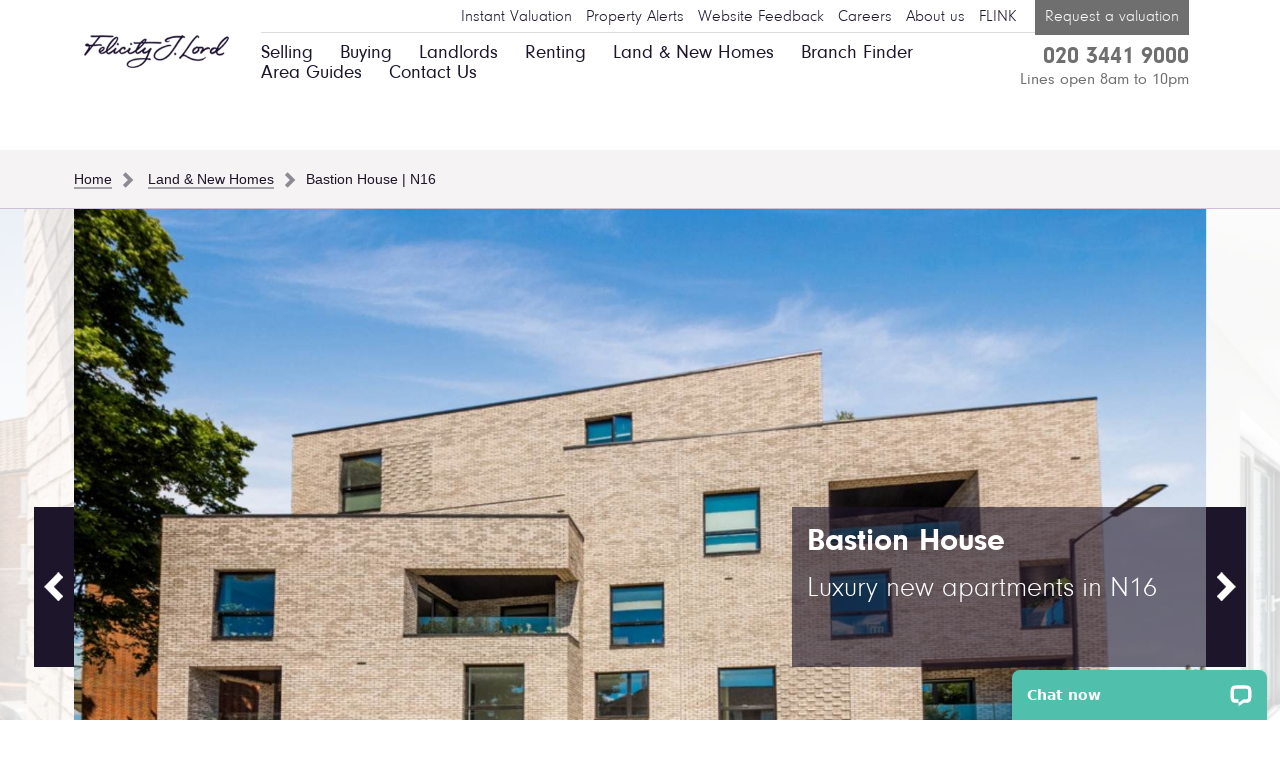

--- FILE ---
content_type: text/html; charset=utf-8
request_url: https://www.fjlord.co.uk/land-new-homes/bastion-house/
body_size: 15083
content:


<!DOCTYPE html>
<html lang="en" class="no-js">
<head prefix="og: http://ogp.me/ns#">
    <title>Bastion House | FJLord</title>

    <script>
  window.dataLayer = window.dataLayer || [];
  function gtag() { dataLayer.push(arguments); }
  gtag('consent', 'default', {
    'ad_user_data': 'denied',
    'ad_personalization': 'denied',
    'ad_storage': 'denied',
    'analytics_storage': 'denied',
    'wait_for_update': 500,
  });
  dataLayer.push({'gtm.start': new Date().getTime(), 'event': 'gtm.js'});
</script>

    <!-- Google Tag Manager -->
    <script>(function(w,d,s,l,i){w[l]=w[l]||[];w[l].push({'gtm.start':
    new Date().getTime(),event:'gtm.js'});var f=d.getElementsByTagName(s)[0],
    j=d.createElement(s),dl=l!='dataLayer'?'&l='+l:'';j.async=true;j.src=
    'https://www.googletagmanager.com/gtm.js?id='+i+dl;f.parentNode.insertBefore(j,f);
    })(window,document,'script','dataLayer','GTM-N4H5GC');</script>
    <!-- End Google Tag Manager -->

    <meta charset="utf-8" />
    <meta name="description" content="This imposing boutique scheme of nine luxury apartments offering 1, 2 &amp; 3 bedrooms is like no other in Hackney. " />
    <meta name="keywords" content="apartments in N16, brand new apartments in N16, new homes, new builds" />
    <meta name="author" content="Felicity J Lord Estate Agents" />
    <meta name="copyright" content="Copyright Felicity J Lord 2014" />
    <meta name="viewport" content="width=device-width, initial-scale=1">

        <link rel="canonical" href="https://www.fjlord.co.uk/land-new-homes/bastion-house/" />



        <link rel="shortcut icon" href="/media/13531/fjl-favicon.png">

        <script>(function (f, o, r, c, e, _2, _4) {
        f.Force24Object = e, f[e] = f[e] || function () {
            f[e].q = f[e].q || [], f[e].q.push(arguments)
        }, f[e].l = 1 * new Date, _2 = o.createElement(r),
        _4 = o.getElementsByTagName(r)[0], _2.async = !0, _2.src = c, _4.parentNode.insertBefore(_2, _4)
    })(window, document, "script", "https://static.websites.data-crypt.com/scripts/activity/v3/inject-v3.min.js", "f24");

    f24('config', 'set_tracking_id', '5aff7d9f-730b-4413-bc07-77d9752efd79');
    f24('config', 'set_client_id', '95266292-9cf5-4413-abc7-b20a7ca6dae3');</script>


        <meta property="og:description" content="This imposing boutique scheme of nine luxury apartments offering 1, 2 &amp; 3 bedrooms is like no other in Hackney. " />

        <meta property="og:image" content="/media/11907/bastion-house-summary-image.jpg" />

    <meta property="og:locale" content="en-GB" />
    <meta property="og:site_name" content="FJLord" />
    <meta property="og:title" content="Bastion House | FJLord" />
    <meta property="og:type" content="website" />
    <meta property="og:url" content="https://www.fjlord.co.uk/land-new-homes/bastion-house/" />






    
    

    <link href="/Content/Styles/slick.css?cdv=1881625274" type="text/css" rel="stylesheet"/><link href="/Content/Styles/dist/FJLord/FJLord.css?cdv=1881625274" type="text/css" rel="stylesheet"/><link href="/Content/Styles/dist/FJLord/print.css?cdv=1881625274" media="print" type="text/css" rel="stylesheet"/>


    <!--[if IE 8]>
        <link rel="stylesheet" href="/Content/Styles/dist/FJLord/ie8.css" media="screen" />
    <![endif]-->
    <!--[if lt IE 9]>
        <script src="/Scripts/lib/es5-shim.min.js"></script>
        <script src="/Scripts/lib/html5shiv-printshiv.min.js"></script>
        <script src="/Scripts/lib/addEventListener.js"></script>
        <script src="/Scripts/lib/placeholders.min.js"></script>

        <script>
            if (!window.location.origin) {
                window.location.origin = window.location.protocol + "//" + window.location.hostname + (window.location.port ? ':' + window.location.port: '');
            }
        </script>
    <![endif]-->

    <script src="//www.google.com/recaptcha/api.js" async defer></script>



    <script>
        
        var brandCode = 'FJL';
        var clientID = 'gme-spicerhaartgroup';
    </script>

    <style>
        .ccc-notify-button {
            border-radius: 0 !important;
        }
    </style>

</head>
<body>
    <!-- Google Tag Manager (noscript) -->
    <noscript><iframe src="https://www.googletagmanager.com/ns.html?id=GTM-N4H5GC"
    height="0" width="0" style="display:none;visibility:hidden"></iframe></noscript>
    <!-- End Google Tag Manager (noscript) -->
    <!-- Start EIG Widget -->
    <!-- End EIG Widget -->

    <noscript>
        <div class="javascript-disabled">
            <div class="constrained">
                <p>Javascript disabled</p>
            </div>
        </div>
    </noscript>

    


<div class="global-header cf" style="margin-bottom: 150px;">

    <div style="position: fixed; width: 100%; background-color: #fff; z-index: 900;">



        <nav class="global-nav constrained-extra cf">

                <a class="header-logo-link" href="https://www.fjlord.co.uk/">
                    <img class="header-logo" src="/Content/Images/dist/FJLord/logo-header.png" alt="FJLord" />
                </a>

            <div class="nav-containers">
                <ul class="nav-list secondary-nav">
                            <li class="nav-item">
                                <a class="nav-page" href="https://www.fjlord.co.uk/selling/instant-valuation/">
                                    Instant Valuation
                                </a>
                            </li>
                            <li class="nav-item">
                                <a class="nav-page" href="https://www.fjlord.co.uk/blogs/property-alerts/">
                                    Property Alerts
                                </a>
                            </li>
                            <li class="nav-item">
                                <a class="nav-page" href="https://www.fjlord.co.uk/website-feedback/">
                                    Website Feedback
                                </a>
                            </li>
                            <li class="nav-item">
                                <a class="nav-page" href="https://www.fjlord.co.uk/careers/">
                                    Careers
                                </a>
                            </li>
                            <li class="nav-item">
                                <a class="nav-page" href="https://www.fjlord.co.uk/about-us/">
                                    About us
                                </a>
                            </li>
                            <li class="nav-item">
                                <a class="nav-page" href="https://www.fjlord.co.uk/about-flink/">
                                    FLINK
                                </a>
                            </li>

                        <li class="nav-item">
                            <a class=" nav-page my-haart" href="https://www.fjlord.co.uk/selling/request-valuation/">
                                  Request a valuation
                            </a>
                        </li>
                </ul>

                <div class="nav-secondary-container">
                    <ul class="nav-list primary-nav">
                                                    <li class="nav-item">
                                <a class="nav-link" href="https://www.fjlord.co.uk/selling/">
                                    Selling
                                </a>
                            </li>
                            <li class="nav-item">
                                <a class="nav-link" href="https://www.fjlord.co.uk/buying/">
                                    Buying
                                </a>
                            </li>
                            <li class="nav-item">
                                <a class="nav-link" href="https://www.fjlord.co.uk/landlords/">
                                    Landlords
                                </a>
                            </li>
                            <li class="nav-item">
                                <a class="nav-link" href="https://www.fjlord.co.uk/renting/">
                                    Renting
                                </a>
                            </li>
                            <li class="nav-item selected">
                                <a class="nav-link" href="https://www.fjlord.co.uk/land-new-homes/">
                                    Land &amp; New Homes
                                </a>
                            </li>
                            <li class="nav-item">
                                <a class="nav-link" href="https://www.fjlord.co.uk/branch-finder/">
                                    Branch Finder
                                </a>
                            </li>
                            <li class="nav-item">
                                <a class="nav-link" href="https://www.fjlord.co.uk/area-guides/">
                                    Area Guides
                                </a>
                            </li>
                            <li class="nav-item">
                                <a class="nav-link" href="https://www.fjlord.co.uk/contact-us/">
                                    Contact Us
                                </a>
                            </li>
                    </ul>
                    <div class="phone-meta vcard">
                        <div class="tel">
                            020 3441 9000
                        </div>
                        <div class="note">
                            Lines open 8am to 10pm
                        </div>
                    </div>
                </div>
            </div>

            <div class="nav-small-width-container">
                <div class="mobile-link-container cf">
                    <a class="menu-link mobile-link mobile-link-list" href="#">Menu</a><a class="mobile-link mobile-link-valuation" href="https://www.fjlord.co.uk/selling/request-valuation/">Valuation</a>
                    
                </div>

                <div class="dropdown"></div>
            </div>

        </nav>
    </div>
</div>
<script>
    (function cloneAndBindMenu() {
        'use strict';

        var openClass = 'is-open';
        var dropdown;

        // clones and binds menu items
        function toggleMenu(event) {
            event.stopPropagation();
            event.preventDefault();

            if (dropdown.className.indexOf(openClass) === -1) {
                dropdown.style.top = '73px';
            } else {
                dropdown.style.top = -dropdown.clientHeight + 'px';
            }

            if (dropdown.classList) {
                dropdown.classList.toggle(openClass);
            }
        }

        if ('addEventListener' in window && 'querySelector' in document) {
            try {
                var toggle = document.querySelector('.menu-link');
                dropdown = document.querySelector('.dropdown');

                var phoneClone = document.querySelector('.phone-meta').cloneNode(true);
                var listClone = document.querySelector('.primary-nav').cloneNode(true);
            } catch (e) {
                throw new Error(e);
            } finally {
                [toggle, dropdown, phoneClone, listClone].forEach(function nullCheck(ele, index) {
                    if (!ele) {
                        throw new Error('Could not find element at index ' + index + ' for passed array');
                    }
                });
            }

            listClone.className = ''; //reset class name
            dropdown.appendChild(phoneClone);
            dropdown.appendChild(listClone);

            toggle.addEventListener('mousedown', toggleMenu);
        }
    })();
</script>




<nav class="breadcrumb">
    <div class="constrained">
                <a href="https://www.fjlord.co.uk/">
                    <span>Home</span>
                </a>
                <a href="https://www.fjlord.co.uk/land-new-homes/">
                    <span>Land &amp; New Homes</span>
                </a>
                    <span class="current-page">Bastion House | N16</span>
    </div>
</nav>

    



    


    <script type="text/javascript">
    var propertyResults = [{ "Location": { "Lat": 51.555361180509635, "Lon": -0.06892168737792526 }}];

    var search = {
        latitude: '51.555361180509635',
        longitude: '-0.06892168737792526'
    };

    var iconUrlBase = "/Content/Images/dist/haart/";

    var icons = {
        property: iconUrlBase + "available-now-pin.png",
        genericLocation: iconUrlBase + "location-search-tab-primary-100.png"
    };
    </script>

<div id="ng-app" data-ng-app="developmentDetails.module" data-ng-controller="developmentDetailsController as devDetailsCtrl" class="development-page" data-ng-cloak>

    
<script type="text/javascript">
    var slides = [{"Description":"Bastion House - Exterior.jpg","Filename":"/media/11908/bastion-house-exterior.jpg","VideoUrl":null},{"Description":"Bastion House - open plan.jpg","Filename":"/media/11916/bastion-house-open-plan.jpg","VideoUrl":null},{"Description":"Bastion House - kitchen.jpg","Filename":"/media/11915/bastion-house-kitchen.jpg","VideoUrl":null},{"Description":"Bastion House - bedroom 2.jpg","Filename":"/media/11912/bastion-house-bedroom-2.jpg","VideoUrl":null},{"Description":"Bastion House - entrance.jpg","Filename":"/media/11914/bastion-house-entrance.jpg","VideoUrl":null},{"Description":"Bastion House - bedroom.jpg","Filename":"/media/11913/bastion-house-bedroom.jpg","VideoUrl":null},{"Description":"Bastion House - bathroom.jpg","Filename":"/media/11911/bastion-house-bathroom.jpg","VideoUrl":null},{"Description":"Bastion House - balcony.jpg","Filename":"/media/11910/bastion-house-balcony.jpg","VideoUrl":null},{"Description":"Bastion House - balcony 2.jpg","Filename":"/media/11909/bastion-house-balcony-2.jpg","VideoUrl":null}];

    if (slides && slides.length) {
        slides[0].headline = "Bastion House";
        slides[0].pricePrefix = "Luxury new apartments in N16";

    }
</script>

<section class="development-carousel-wrapper">
    <div class="gallery">

        
        <div class="video-image-slider" data-ng-class="{'has-thumbnails': slides.length > 1}" data-ng-show="slides.length > 1">

            <button class="slide-left" data-ng-click="pauseVideo()"><i>Previous</i></button>

            <slick init-onload=true prev-arrow=".slide-left" next-arrow=".slide-right" slides-to-show="1" center-mode="true" center-padding="20%" speed="1000"
                   data="slides" responsive="breakpoints" draggable="false" current-index="index"
                   class="image-video-carousel" data-ng-class="{'animating-left': animatingLeft, 'animating-right': animatingRight}">
                <div data-ng-repeat="slide in slides" data-ng-class="{viewing: slide.viewing}" class="slide" data-thumb="{{slide.Filename}}">
                    <span class="flag sold" data-ng-if="slide.isSoldStc">
                        {{slide.isSoldText}} <span class="stc">{{slide.isSoldStcText}}</span>
                    </span>

                    <span class="flag sold" data-ng-if="slide.isSold && !slide.isSoldStc">
                        {{slide.isLetAgreedText}}
                    </span>

                    <div class="help-to-buy" ng-class="{ wales: slide.isWales, 'with-flag': slide.isSoldStc ||  slide.isSold }" data-ng-if="slide.isHelpToBuy && !slide.helpToBuyUrl">
                    </div>

                    <a data-ng-if="slide.isHelpToBuy && slide.helpToBuyUrl" class="help-to-buy" ng-class="{ wales: slide.isWales, 'with-flag': slide.isSoldStc ||  slide.isSold }" target="_blank" href="{{slide.helpToBuyUrl}}"></a>

                    <div class="caption" data-ng-if="slide.price || slide.pricePrefix || slide.priceNote || slide.headline">
                        <h2 class="headline">{{slide.headline}}</h2>

                        <p class="price">
                            <span data-ng-if="slide.pricePrefix">
                                {{slide.pricePrefix}}
                            </span>

                            {{slide.price}}

                            <span data-ng-if="slide.priceNote">
                                ({{slide.priceNote}})
                            </span>
                        </p>
                    </div>
                    <img data-ng-if="!slide.VideoUrl" data-ng-src="{{slide.Filename}}" alt="" data-index="{{$index}}" imageonerror />

                    <div id="videoWrapper" class="slide-video-wrapper" data-ng-if="slide.VideoUrl" data-ng-bind-html="slide.VideoUrl | trust">
                    </div>

                </div>
            </slick>

            <button class="slide-right" data-ng-click="pauseVideo()"><i>Next</i></button>

        </div>


        
        <div class="video-image-slider" data-ng-if="slides.length === 1">
            <div class="image-video-carousel is-single-image">
                <div class="constrained">
                    <div data-ng-repeat="slide in slides" class="slide">
                        <span class="flag sold" data-ng-if="slide.isSoldStc">
                            {{slide.isSoldText}} <span class="stc">{{slide.isSoldStcText}}</span>
                        </span>

                        <span class="flag sold" data-ng-if="slide.isSold && !slide.isSoldStc">
                            {{slide.isLetAgreedText}}
                        </span>

                        <div class="help-to-buy" ng-class="{ wales: slide.isWales, 'with-flag': slide.isSoldStc ||  slide.isSold }" data-ng-if="slide.isHelpToBuy && !slide.helpToBuyUrl">
                        </div>

                        <a data-ng-if="slide.isHelpToBuy && slide.helpToBuyUrl" class="help-to-buy" ng-class="{ wales: slide.isWales, 'with-flag': slide.isSoldStc ||  slide.isSold }" target="_blank" href="{{slide.helpToBuyUrl}}"></a>

                        <div class="caption" data-ng-if="slide.price || slide.pricePrefix || slide.priceNote || slide.headline">
                            <h2 class="headline">{{slide.headline}}</h2>

                            <p class="price">
                                <span data-ng-if="slide.pricePrefix">
                                    {{slide.pricePrefix}}
                                </span>

                                {{slide.price}}

                                <span data-ng-if="slide.priceNote">
                                    ({{slide.priceNote}})
                                </span>
                            </p>
                        </div>
                        <img data-ng-if="!slide.VideoUrl" data-ng-src="{{slide.Filename}}" alt="" data-index="{{$index}}" imageonerror />

                        <div id="videoWrapper" class="slide-video-wrapper" data-ng-if="slide.VideoUrl" data-ng-bind-html="slide.VideoUrl | trust">
                        </div>

                    </div>
                </div>
            </div>
        </div>
        <div class="slick-thumbs-wrapper" data-ng-class="{'is-closed':showThumbs}">
            <div class="slick-thumbs" data-ng-if="thumbs.length > 1">
                <span class="gallery-btn"><i></i><span>Gallery</span></span>
                <a href="#" class="thumbs-left" data-ng-show="thumbs.length > 9"><i>Previous</i></a>
                <slick class="thumbnails-carousel" draggable="false" prev-arrow=".thumbs-left" next-arrow=".thumbs-right" css-ease="ease-out" responsive="thumbnailBreakpoints" slides-to-show="9" infinite="false" slides-to-scroll="3" init-onload="true" data="thumbs">
                    <div data-ng-repeat="thumb in thumbs" class="thumbnail-slides">
                        <div class="inner-wrapper" data-ng-click="goToSlide($event)">
                            <img data-ng-src="{{thumb.Filename}}" alt="" imageonerror />
                        </div>
                    </div>
                </slick>
                <a href="#" class="thumbs-right" data-ng-show="thumbs.length > 9"><i>Next</i></a>
            </div>
        </div>
    </div>

</section>




    <div class="development-details-container constrained">

        <h1 class="development-details-heading">Bastion House <span class="middle-dot">●</span> Hackney, London</h1>

        <div class="row development-details">

            <div class="col two-thirds">
                <section class="development-details-tabs" data-rw-tabs="developmentDetailsTabs" id="#{{selectedTabTitle}}">
    <menu class="tab-bar cf">
        
        <a data-ng-repeat="tab in developmentDetailsTabs.tabs track by $index"
           data-ng-if="tab.title.length !== 0"
           href="#{{tab.title}}"
           class="tab-bar-item"
           data-ng-class="{selected: developmentDetailsTabs.showing() === $index}"
           data-ng-click="developmentDetailsTabs.showTab($index, $event);">
            {{tab.title}}
        </a>
    </menu>
    
        <div data-rw-tab-container class="tab" data-title="Overview">
            <p><strong>About the development </strong></p>
<p><span>This imposing boutique scheme of nine luxury apartments is like no other in Hackney. This development is a Modern take of a castle like structure with its multi-faceted walls and tiers and its varying sized openings.</span><br /><br /><span>The light brick used was specifically chosen to make a bold statement against the contrast of the black framed recessed windows. Comprising of nine private residences, including one prestigious penthouse and one remarkably large maisonette, each property is designed to an exceptionally high standard, with uncompromising quality and originality to reflect the residents expectations.</span></p>
<p>Living in N16</p>
<p> </p>
<div><span>Situated in one of the trendiest parts of London, Hackney is an area full of character, energy and Vibrancy. Hackney has a rich industrial past as home to many of London's timber yards. It's now become one of the city's most desirable neighbourhoods.<br /><br />The streets of Hackney hold numerous treasures. Whether its an independent show at a Ridley Road Social Club, a "pop up" art exhibition at Evolutionary Arts Hackney, or finding a gen at Hackney Flea Market, Hackney has evolved into one of the city's most eclectic and trendy neighbourhoods, it's open spaces and markets, thriving nightlife scene and burgeoning community of creatives and start-ups ensure a bustling energy and a rich cultural mix that has given rise to a melting pot of independent shops and coffee roasters. With its abundance of pubs, cars and restaurants to choose from, it is no surprise that Hackney is so sought after by London's stylish young professionals.<br /></span></div>
        </div>
    
    
        <div data-rw-tab-container class="tab" data-title="Location">
            <div data-ng-controller="mapController">
                <div class="map-wrapper">
                    <div data-ui-gmap-google-map center="map.center" zoom="map.zoom" options="map.options" draggable="true" control="map.control" events="map.events">
                        <div data-ui-gmap-window show="markers.window.show" closeclick="markers.window.closeClick()" coords="markers.window.place" templateurl="'/Scripts/app/templates/views/amenitiesInfoWindow.html'" templateparameter="markers.window" options="markers.window.options"></div>

                        <div data-ui-gmap-markers models="markers.points" coords="'self'" icon="'icon'" options="'markerOptions'" idkey="'place_id'" events="markers.events"></div>
                        <div data-ui-gmap-markers models="results" coords="'self'" icon="'icon'" fit="false" options="'markerDetailOptions'"></div>
                    </div>
                </div>
            </div>
        </div>
</section>





            </div>

            <div class="col one-third border-special development-sidebar">
                




    <a href="https://www.fjlord.co.uk/land-new-homes/bastion-house/more-details-bastion-house/" class="primary-cta development-sidebar__cta">More details of Bastion House</a>

    <p class="development-sidebar__contact">
Alternatively, call us on  <span class="phone">020 3795 4370</span>

or email us <a href="mailto:new.homes@fjlord.co.uk" class="email">new.homes@fjlord.co.uk</a>
    </p>


    <nav class="social-sharing">
        <p>
            Share on Facebook
            <a class="share-property-facebook" href="https://www.facebook.com/dialog/share?app_id=1960562227501475&amp;display=popup&amp;href=https%3A%2F%2Fwww.fjlord.co.uk%2Fland-new-homes%2Fbastion-house%2F&amp;redirect_uri=https%3A%2F%2Fwww.fjlord.co.uk%2Fland-new-homes%2Fbastion-house%2F">
                Share on Facebook
            </a>
            <a class="share-property-twitter" href="https://twitter.com/intent/tweet?url=https%3A%2F%2Fwww.fjlord.co.uk%2Fland-new-homes%2Fbastion-house%2F&amp;text=This imposing boutique scheme of nine luxury apartments offering 1, 2 &amp; 3 bedrooms is like no other in Hackney. " target="_blank">
                Share on Twitter
            </a>
            <span class="share-property-pinterest">
                <a href="//www.pinterest.com/pin/create/button/" data-pin-do="buttonBookmark" data-pin-color="white">
                    Pin it
                </a>
            </span>
        </p>
    </nav>


    <div class="aside-pod">
        <h3>Need to sell a property first?</h3>

        <p>We can help!  Take a look at our Instant Valuation</p>

        <a href="https://www.fjlord.co.uk/selling/instant-valuation/" class="arrow-link">Find out how much your property is worth</a>
    </div>

    <div class="back-to-search">
        <a class="back-to-search-link" href="https://www.fjlord.co.uk/land-new-homes/">Return to the listing</a>
    </div>


            </div>

        </div>
    </div>

    
<div class="clear home-content advice-row cf">
    <header class="advice-row__heading constrained">
        <h2>Advice and Guidance</h2>
    </header>
    <div class="home-content-pods">
        <div class="constrained cf">
            <div class="row">
                    <div class="one-third">
                            <div>
                                <h3>
                                    <a href="https://www.fjlord.co.uk/selling/">Sell My House, How To Sell Your House</a>
                                </h3>
                            </div>
                        <p>We know why people love to live in the London villages. Our highly trained teams use their expert knowledge of the property market and local area to match the right buyer to their perfect property.</p>
                    </div>
                    <div class="one-third">
                            <div>
                                <h3>
                                    <a href="https://www.fjlord.co.uk/buying/">Houses For Sale, Property For Sale</a>
                                </h3>
                            </div>
                        <p>We sell flats and houses in distinct, interesting neighbourhoods around London, using our long experience of different areas to match the perfect buyer.</p>
                    </div>
            </div>
        </div>
    </div>
</div>

</div>
    




<div class="global-footer cf clear">
    <div class="footer-nav-containers constrained-extra">
        <div class="footer-primary-nav-container">

            <nav class="footer-primary-nav cf">

                <a class="footer-logo" href="https://www.fjlord.co.uk/">
                    <img src="/Content/Images/dist/FJLord/logo-footer.png" alt="FJLord" />
                </a>

                <div class="nav-list-wrapper">
                <ul class="nav-list internal">
                            <li class="nav-item">
                                <a class="nav-link" href="https://www.fjlord.co.uk/about-us/">
                                    About us
                                </a>
                            </li>
                            <li class="nav-item">
                                <a class="nav-link" href="https://www.fjlord.co.uk/careers/">
                                    Careers
                                </a>
                            </li>
                            <li class="nav-item">
                                <a class="nav-link" href="https://www.fjlord.co.uk/about-us/news/">
                                    News
                                </a>
                            </li>
                            <li class="nav-item">
                                <a class="nav-link" href="https://www.fjlord.co.uk/contact/">
                                    Contact Us
                                </a>
                            </li>
                            <li class="nav-item">
                                <a class="nav-link" href="https://www.fjlord.co.uk/blogs/property-alerts/">
                                    Property Alerts
                                </a>
                            </li>
                </ul>

                <ul class="nav-list social-media">
                    <li class="nav-item">
                        <a class="nav-link twitter" href="https://twitter.com/FelicityJLord" target="_blank">Twitter</a>
                    </li>
                    <li class="nav-item">
                        <a class="nav-link facebook" href="https://www.facebook.com/FelicityJLord/" target="_blank">Facebook</a>
                    </li>
                        <li class="nav-item">
                            <a class="nav-link pinterest" href="" target="_blank">Pinterest</a>
                        </li>
                </ul>
                </div>
            </nav>

            <div class="image-row">
                            <a href="https://www.tpos.co.uk/" target="_blank">
                                    <img src="/media/13579/tpo_ctsi-logos-ro_30.png" alt="Property Ombudsman" />
                        </a>
                            <a href="http://www.arla.co.uk/" target="_blank">
                                    <img src="/media/5005/arla.png" alt="ARLA" />
                        </a>
                            <a href="https://safeagents.co.uk/?notice=show" target="_blank">
                                    <img src="/media/5006/nals.png" alt="NALS" />
                        </a>
                            <a href="https://www.onthemarket.com/" target="_blank">
                                    <img src="/media/11479/otm-logo_final-white-60pix.png" alt="On The Market" />
                        </a>
                            <a href="https://www.tenancydepositscheme.com/" target="_blank">
                                    <img src="/media/10591/tds_member_logo-new-white-60px.png" alt="TDS" />
                        </a>
                            <a href="https://www.fjlord.co.uk/about-us/armed-forces-covenant/" target="">
                                    <img src="/media/13366/web-footer-gold.jpg" alt="Armed Forces Covenant" />
                        </a>
            </div>

            <div class="footer-additional-text">
                <p>Felicity J Lord is a trading style of Spicerhaart Estate Agents Limited, registered in England and Wales No. 4430726 and Spicerhaart Residential Lettings Limited, registered in England and Wales No. 05304360.    Registered Office:  Colwyn House, Sheepen Place, Colchester, Essex, CO3 3LD, a Spicerhaart Group Business. Vat Certificate 791 7755 78.  </p>
                <p class="bold">YOUR HOME MAY BE REPOSSESSED IF YOU DO NOT KEEP UP REPAYMENTS ON YOUR MORTGAGE. Felicity J. Lord introduce to Just Mortgages Direct Limited which is an appointed representative of The Openwork Partnership, a trading style of Openwork Limited, which is authorised and regulated by the Financial Conduct Authority. Just Mortgages Direct Limited Registered Office: Colwyn House, Sheepen Place, Colchester, Essex, CO3 3LD. Registered in England No. 2412345</p>
            </div>

        </div>
        <div class="footer-secondary-nav-container">
            <aside class="request-valuation-cta">
                <h2>Valuation request</h2>
                <p>Thinking of selling or letting? Find out what your property is worth:</p>
                <a href="https://www.fjlord.co.uk/selling/request-valuation/" class="arrow-link">Book a free valuation</a>
            </aside>
            <nav class="footer-secondary-nav">
                <ul class="nav-list legal">
                            <li class="nav-item">
                                <a class="nav-link" href="https://www.fjlord.co.uk/legal-information/accessibility/">
                                    Accessibility
                                </a>
                            </li>
                            <li class="nav-item">
                                <a class="nav-link" href="https://www.fjlord.co.uk/legal-information/">
                                    Legal information
                                </a>
                            </li>
                            <li class="nav-item">
                                <a class="nav-link" href="https://www.fjlord.co.uk/legal-information/privacy-policy/">
                                    Privacy policy
                                </a>
                            </li>
                            <li class="nav-item">
                                <a class="nav-link" href="https://www.fjlord.co.uk/legal-information/cookies-policy/">
                                    Cookies policy
                                </a>
                            </li>
                            <li class="nav-item">
                                <a class="nav-link" href="https://www.fjlord.co.uk/sitemap/">
                                    Explore Our Website With Our Sitemap
                                </a>
                            </li>
                            <li class="nav-item">
                                <a class="nav-link" href="https://www.fjlord.co.uk/legal-information/modern-slavery-act/">
                                    Our Modern Slavery Act Statement
                                </a>
                            </li>
                </ul>
            </nav>
        </div>
    </div>
</div>




   <!-- LiveChat - Sophie Chat -->
    <script>
        (function () {

            function getUkHour() {
                return new Intl.DateTimeFormat("en-GB", {
                    timeZone: "Europe/London",
                    hour: "numeric",
                    hour12: false
                }).formatToParts(new Date())
                    .find(p => p.type === "hour").value * 1;
            }

            // --- Get current time in UK timezone (respects DST) ---
            const hour = getUkHour();

            // --- Set your time window ---
            const isNightTime = hour >= 20 || hour < 8;

            console.log("[Chat Toggle]", {
                hour,
                isNightTime,
                date: new Date().toISOString(),
            });

            function removeLiveChat() {
                document.querySelectorAll('script[src*="livechatinc"], script[src*="cdn.livechat"]').forEach(s => s.remove());
                document.querySelectorAll('iframe[src*="livechatinc"], iframe[id*="chat-widget"]').forEach(f => f.remove());
                if (window.LC_API) try { LC_API.hide_chat_window(); } catch (_) { }
            }

            function imiengageInit() {

                {
                    3;
                }
                var i = {
                    t: function () {
                        try {
                            var e = document.getElementById("divicw"),
                                t = document.createElement("script");
                            (t.src =
                                "https://attachments-ldn.imiengage.io/widgeteu/js/imichatinit.js?t=" + new Date().toISOString()),
                                e.insertAdjacentElement("afterend", t),
                                t.addEventListener("load", function () {
                                    console.log(new Date().toISOString(), "Sophie script loaded successfully!");
                                }),
                                t.addEventListener("error", function () {
                                    console.log(new Date().toISOString(), "Error loading Sophie script");
                                    i.o(e);
                                });

                        } catch (e) {
                            console.error(e);
                        }
                    },
                    o: function (e) {


                        e.insertAdjacentHTML(
                            "afterend",
                            '<iframe id="tls_al_frm" frameborder="0" style="overflow:hidden;height:208px;width:394px;position:fixed;display:block;right:48px;bottom:12px;z-index:99999;display:none;"></iframe>'
                        );
                        var t = document.getElementById("tls_al_frm"),
                            n = t.contentWindow,
                            d = n.document;
                        d.open();
                        d.write(
                            "<!doctype html><html><head><meta charset='utf-8'><title>Untitled Document</title><style>body{font-family:'Helvetica Neue',Helvetica,Arial,sans-serif;color:#99a0b0;font-size:14px}.popover__content{background-color:#fbfbfe;padding:1.5rem;border-radius:5px;width:300px;box-shadow:0 2px 5px 0 rgba(0,0,0,0.26);position:relative}.popover__message{font-weight:600;color:#56627c;font-size:16px}.pull-left{float:left}.clearfix{clear:both}.hdr-txt{width:218px;margin-top:3px}.para-txt a{text-decoration:none;color:#005cde}.close-btn{position:absolute;right:15px;top:15px}.close-btn a{text-decoration:none;font-weight:400;color:#56627c;font-size:16px}</style></head><body><div class='popover__content'><div class='close-btn'><a href='#' onclick='closeTLSAlert()'>X</a></div><div class='popover__message'><div class='pull-left hdr-txt'>This browser version is not supported on LiveChat.</div></div><div class='clearfix'></div><p class='para-txt'>Please update your browser to the latest version and re-open the website to access the widget.</p></div><script>function closeTLSAlert(){window.parent.postMessage({key:'close_tls_alert',value:'close_tls_alert',action:'close_tls_alert'},'*');}<\/script></body></html>"
                        );
                        d.close();
                        t.style.display = "block";

                    },
                    s: function () {
                        var e = document.getElementById("tls_al_frm");
                        e && e.remove();
                    },
                };
                i.t();

            }

            function ciscoloadImiengage() {

                if (document.getElementById("divicw")) return; // Avoid duplicates

                const div = document.createElement("div");
                div.id = "divicw";
                div.dataset.bind = "72F07F53-65DE-418F-A8FE-8E584BF2C5F2";
                div.dataset.org = "";
                div.dataset.guid = "c14b9882-9ee7-4bae-9c77-c6141e148545";

                document.body.appendChild(div);

                imiengageInit();

            }

            if (isNightTime) {
                removeLiveChat(); // Initial clean

                // --- Observe DOM for LiveChat injected by GTM ---
                const observer = new MutationObserver(() => removeLiveChat());
                observer.observe(document.documentElement, { childList: true, subtree: true });

                // --- Optional: Stop observing after 10s to reduce overhead ---
                setTimeout(() => observer.disconnect(), 10000);

                window.addEventListener("load", ciscoloadImiengage);
            } else {
                var soph = false;
                const script = document.createElement("script");
                script.text = `window.__lc = window.__lc || {}; window.__lc.license = 8791926; (function () { var lc = document.createElement('script'); lc.type = 'text/javascript'; lc.async = true; lc.src = ('https:' == document.location.protocol ? 'https://' : 'http://') + 'cdn.livechatinc.com/tracking.js'; var s = document.getElementsByTagName('script')[0]; s.parentNode.insertBefore(lc, s);  })();`;
                document.body.appendChild(script);
            }

        })();
    </script>
    <!-- LiveChat - Sophie Chat -->




    <link rel="stylesheet" href="/Content/Styles/leaflet.css" />
    <script src="//ajax.googleapis.com/ajax/libs/angularjs/1.2.28/angular.min.js"></script>
    <script src="//unpkg.com/leaflet@0.7.7/dist/leaflet.js"></script>
    <script src="/Scripts/lib/ui-leaflet.min.js"></script>
    <script src="/Scripts/lib/angular-simple-logger.js"></script>
    <script src="//unpkg.com/ui-leaflet-layers@0.1.3/dist/ui-leaflet-layers.min.js"></script>

    <script src="/Scripts/app/modules/propertyDetailsModule.js?cdv=1881625274" type="text/javascript"></script><script src="/Scripts/app/modules/developmentDetailsModule.js?cdv=1881625274" type="text/javascript"></script><script src="https://ajax.googleapis.com/ajax/libs/angularjs/1.2.28/angular-animate.min.js?cdv=1881625274" type="text/javascript"></script><script src="https://ajax.googleapis.com/ajax/libs/angularjs/1.2.28/angular-sanitize.min.js?cdv=1881625274" type="text/javascript"></script><script src="https://assets.pinterest.com/js/pinit.js?cdv=1881625274" async="" defer="" type="text/javascript"></script><script src="/Scripts/jquery-1.11.1.min.js?cdv=1881625274" type="text/javascript"></script><script src="/Scripts/lib/lodash-2.4.1.compat.min.js?cdv=1881625274" type="text/javascript"></script><script src="/Scripts/lib/bluebird-2.8.1.min.js?cdv=1881625274" type="text/javascript"></script><script src="/Scripts/lib/angular-google-maps.min.js?cdv=1881625274" type="text/javascript"></script><script src="/Scripts/lib/jquery-ui.min-draggable.js?cdv=1881625274" type="text/javascript"></script><script src="/Scripts/lib/jquery.ui.touch-punch.min.js?cdv=1881625274" type="text/javascript"></script><script src="/Scripts/lib/slick.js?cdv=1881625274" type="text/javascript"></script><script src="/Scripts/lib/angular-slick.min.js?cdv=1881625274" type="text/javascript"></script><script src="/Scripts/app/controllers/propertyDetailsController.js?cdv=1881625274" type="text/javascript"></script><script src="/Scripts/app/controllers/developmentDetailsController.js?cdv=1881625274" type="text/javascript"></script><script src="/Scripts/app/controllers/mapController.js?cdv=1881625274" type="text/javascript"></script><script src="/Scripts/app/directives/rwTabs.js?cdv=1881625274" type="text/javascript"></script><script src="/Scripts/app/directives/rwStreetView.js?cdv=1881625274" type="text/javascript"></script><script src="/Scripts/app/directives/rwDraggable.js?cdv=1881625274" type="text/javascript"></script><script src="/Scripts/app/directives/rwAccordion.js?cdv=1881625274" type="text/javascript"></script><script src="/Scripts/app/directives/rwImageGallery.js?cdv=1881625274" type="text/javascript"></script><script src="/Scripts/app/directives/rwRoomList.js?cdv=1881625274" type="text/javascript"></script><script src="/Scripts/app/directives/rwNotify.js?cdv=1881625274" type="text/javascript"></script><script src="/Scripts/app/directives/rwInitialValue.js?cdv=1881625274" type="text/javascript"></script><script src="/Scripts/app/services/data.js?cdv=1881625274" type="text/javascript"></script><script src="/Scripts/app/services/helperServices.js?cdv=1881625274" type="text/javascript"></script><script src="/Scripts/app/services/googleAPI.js?cdv=1881625274" type="text/javascript"></script><script src="/Scripts/app/directives/rwSaveProperty.js?cdv=1881625274" type="text/javascript"></script><script src="/Scripts/app/controllers/stampDutyCalculatorController.js?cdv=1881625274" type="text/javascript"></script><script src="/Scripts/dist/template-cache/templates.js?cdv=1881625274" type="text/javascript"></script>

    <script>
        (function () {
            'use strict';

            
            document.body.addEventListener('click', function (e) {
                if (e.target.className.indexOf('multiselect-target') >= 0 ||
                    e.target.parentElement.className.indexOf('multiselect-target') >= 0) {
                    forceRedraw(e);
                }

                if (e.target.control == undefined) {
                    return;
                }

                if (e.target.control.type == 'radio' || e.target.control.type == 'checkbox') {
                    forceRedraw(e);
                }

            });

            function forceRedraw(e) {
                var pre = e.target.parentElement.style.display;
                e.target.parentElement.style.display = 'none';
                
                e.target.parentElement.offsetHeight; // Just a reference is enough
                e.target.parentElement.style.display = pre;
            };
        })();
    </script>

    <script>
        (function () {
            'use strict';

            window.rwTrack = function () {
                var target = arguments[0];
                var endpoint = arguments[1];
                var params = Array.prototype.slice.call(arguments, 2);
                var req = new XMLHttpRequest();
                req.open('POST', endpoint, true);
                req.setRequestHeader('Content-type', 'application/x-www-form-urlencoded');
                req.onload = function () {
                    if (target.target && target.target == '_blank') {
                        window.open(target.href, '_blank');
                    }
                    else {
                        window.location.href = target.href;
                    }
                };
                req.send(params.join('&'));

                return false;
            };
        })();
    </script>


    <!-- Civic Cookie Control -->
    <script src="https://cc.cdn.civiccomputing.com/9/cookieControl-9.x.min.js"
            type="text/javascript"></script>
    <script>

       var config = {
    "apiKey": "3133d0c337c1ae60b1b586d784fbf3a43c691553",
    "product": "CUSTOM",
    "logConsent": true, 
    "statement" : {
        "description": "For more detailed information, please check our",
        "name": "Cookies Policy",
        "url": 'https://www.fjlord.co.uk/legal-information/cookies-policy/',
        "updated": "25/05/2018"
    },
    "optionalCookies": [{
        "name": "analytics",
        "label": "Analytical Cookies",
        "description": "Analytical cookies help us to improve our website by collecting and reporting information on its usage.",
        "cookies": [
            "_ga",
            "_gid",
            "_gat",
            "__utma",
            "__utmt",
            "__utmb",
            "__utmc",
            "__utmv",
            "_ga_VLSCHX9Q3J"
        ],
        "onAccept": function () {
            gtag('consent', 'update', {'analytics_storage': 'granted'});
            window.dataLayer.push({
            'event': 'analytics cookie consent accept'});
        },
        "onRevoke": function () {
            gtag('consent', 'update', {'analytics_storage': 'denied'});
            window.dataLayer.push({
            'event': 'analytics cookie consent revoke'});
        }
    }, {
        "name": "marketing",
        "label": "Marketing Cookies",
        "description": "We use marketing cookies to help us improve the relevancy of advertising campaigns you receive.",
        "cookies": [
            "__gads",
            "FPAU",
            "ANID",
            "AID",
            "IDE",
            "_gcl_au",
            "RUL",
            "FPGCLAW",
            "FPGCLGB",
            "_gcl_gb",
            "_gac_gb_<wpid>",
            "_gcl_aw",
            "1P_JAR",
            "Conversion"
        ],
        "onAccept": function () {
            gtag('consent', 'update', {'ad_storage': 'granted', 'ad_user_data': 'granted', 'ad_personalization': 'granted'});
            window.dataLayer.push({
            'event': 'marketing cookie consent accept'});
        },
        "onRevoke": function () {
            gtag('consent', 'update', {'ad_storage': 'denied', 'ad_user_data': 'denied', 'ad_personalization': 'denied'});
            window.dataLayer.push({
            'event': 'marketing cookie consent revoke'});
        }
    }],
    "position": "left",
    "necessaryCookies": [
        "branchId", 
        "SHSessionID", 
        "ARRAffinity", 
        "ARRAffinitySameSite", 
        "branchListing",
        "__utmz",
        "__utmzz",
        "__utmzzses"
        ],
    "branding": {
        "fontFamily": "Arial, Sans-serif !important",
        "backgroundColor": '#1D1529',
        "fontColor": '#ffffff',
        "fontSizeTitle": "1.2em",
        "fontSizeHeaders": "1.0em",
        "fontSize": "0.9em",
        "alertText": '#ffffff',                 
        "alertBackground": '#1D1529',         
        "acceptText": '#ffffff',                
        "acceptBackground": '#50C0AD',
        "rejectText": '#ffffff',                
        "rejectBackground": '#50C0AD',
        "toggleText": '#ffffff',                 
        "toggleBackground": '#50C0AD',        
        "toggleColor": '#1D1529',             
        "buttonIcon": null,
        "buttonIconWidth": "64px",
        "buttonIconHeight": "64px",
        "removeIcon": false,
        "removeAbout": true
    }
};

CookieControl.load( config );

    </script>
    <!-- Civic Cookie Control -->
    
</body>
</html>

--- FILE ---
content_type: text/css
request_url: https://www.fjlord.co.uk/Content/Styles/dist/FJLord/FJLord.css?cdv=1881625274
body_size: 54487
content:
@import url(//hello.myfonts.net/count/2f4411);@font-face{font-family:NeuzeitGrotesk;font-weight:700;font-style:normal;src:url(webfonts/2F4411_0_0.eot);src:url(webfonts/2F4411_0_0.eot?#iefix) format('embedded-opentype'),url(webfonts/2F4411_0_0.woff) format('woff'),url(webfonts/2F4411_0_0.ttf) format('truetype')}@font-face{font-family:NeuzeitGro-Lig;src:url(webfonts/2F4411_1_0.eot);src:url(webfonts/2F4411_1_0.eot?#iefix) format('embedded-opentype'),url(webfonts/2F4411_1_0.woff) format('woff'),url(webfonts/2F4411_1_0.ttf) format('truetype')}@font-face{font-family:NeuzeitGrotesk;font-weight:400;font-style:normal;src:url(webfonts/2F4411_2_0.eot);src:url(webfonts/2F4411_2_0.eot?#iefix) format('embedded-opentype'),url(webfonts/2F4411_2_0.woff) format('woff'),url(webfonts/2F4411_2_0.ttf) format('truetype')}.icon{background-image:url(../../../Images/dist/fjlord/fjlord@1x-sprites.png)}.primary-cta,.property-information .request-viewing,.secondary-cta{display:inline-block;background:#6f6f6f;background:linear-gradient(to bottom,#fff 0,#b0adb4 100%);border-width:1px;border-style:solid;border-color:#d2d0d4;text-decoration:none;padding:4px 15px;color:#1d1529;vertical-align:middle}.primary-cta:disabled,.property-information .request-viewing:disabled,.secondary-cta:disabled{background:#6f6f6f;background:linear-gradient(to bottom,#fff 0,#b0adb4 100%);opacity:.4}.primary-cta:hover,.property-information .request-viewing:hover,.secondary-cta:hover{background:#fff}.primary-cta:disabled:hover,.property-information .request-viewing:disabled:hover,.secondary-cta:disabled:hover{background:#6f6f6f;background:linear-gradient(to bottom,#fff 0,#b0adb4 100%)}.secondary-cta{background:linear-gradient(to bottom,#605b69 0,#1d1529 100%);border-image:linear-gradient(to bottom,#696571 0,#150f1e 100%);color:#fff}.secondary-cta:hover{background:#1d1529}.app-reg-banner-grid{padding:0}.app-reg-banner-grid .view-tablet{display:none}.app-reg-banner-grid .view-mobile{display:none}.app-reg-banner{padding:50px 0 20px;background-color:#fff}.app-reg-banner .view-tablet{display:none}.app-reg-banner .view-mobile{display:none}@media screen and (min-width:768px) and (max-width:991px){.app-reg-banner .view-desktop,.app-reg-banner-grid .view-desktop{display:none}.app-reg-banner .view-tablet,.app-reg-banner-grid .view-tablet{display:block}.app-reg-banner .view-mobile,.app-reg-banner-grid .view-mobile{display:none}}@media screen and (max-width:767px){.app-reg-banner .view-desktop,.app-reg-banner-grid .view-desktop{display:none}.app-reg-banner .view-tablet,.app-reg-banner-grid .view-tablet{display:none}.app-reg-banner .view-mobile,.app-reg-banner-grid .view-mobile{display:block}}html{font-family:sans-serif;-ms-text-size-adjust:100%;-webkit-text-size-adjust:100%;box-sizing:border-box}*{box-sizing:inherit}body{margin:0;background:#fff}article,aside,details,figcaption,figure,footer,header,hgroup,main,menu,nav,section,summary{display:block}audio,canvas,progress,video{display:inline-block;vertical-align:baseline}audio:not([controls]){display:none;height:0}[hidden],template{display:none}a{background-color:transparent}a:active,a:hover{outline:0}abbr[title]{border-bottom:1px dotted}b,strong{font-weight:700}dfn{font-style:italic}.masthead-cta-subheading,h1{font-size:2em;margin:.67em 0}mark{background:#ff0;color:#000}small{font-size:80%}sub,sup{font-size:75%;line-height:0;position:relative;vertical-align:baseline}sup{top:-.5em}sub{bottom:-.25em}img{border:0;vertical-align:bottom}svg:not(:root){overflow:hidden}figure{margin:1em 40px}hr{-moz-box-sizing:content-box;box-sizing:content-box;height:0}pre{overflow:auto}code,kbd,pre,samp{font-family:monospace,monospace;font-size:1em}button,input,optgroup,select,textarea{color:inherit;font:inherit;margin:0}button{overflow:visible}button,select{text-transform:none}button,html input[type=button],input[type=reset],input[type=submit]{-webkit-appearance:button;cursor:pointer}button[disabled],html input[disabled]{cursor:default}button::-moz-focus-inner,input::-moz-focus-inner{border:0;padding:0}input{line-height:normal}input[type=checkbox],input[type=radio]{box-sizing:border-box;padding:0}input[type=number]::-webkit-inner-spin-button,input[type=number]::-webkit-outer-spin-button{height:auto}input[type=search]{-webkit-appearance:textfield;-moz-box-sizing:content-box;-webkit-box-sizing:content-box;box-sizing:content-box}input[type=search]::-webkit-search-cancel-button,input[type=search]::-webkit-search-decoration{-webkit-appearance:none}fieldset{margin:0;padding:0;border:none}legend{border:0;padding:0}textarea{overflow:auto}optgroup{font-weight:700}table{border-collapse:collapse;border-spacing:0}td,th{padding:0}.ng-cloak,.x-ng-cloak,[data-ng-cloak],[ng-cloak],[ng:cloak],[x-ng-cloak]{display:none!important}html{font-family:sans-serif;-ms-text-size-adjust:100%;-webkit-text-size-adjust:100%;box-sizing:border-box}*{box-sizing:inherit}body{margin:0;background:#fff}article,aside,details,figcaption,figure,footer,header,hgroup,main,menu,nav,section,summary{display:block}audio,canvas,progress,video{display:inline-block;vertical-align:baseline}audio:not([controls]){display:none;height:0}[hidden],template{display:none}a{background-color:transparent}a:active,a:hover{outline:0}abbr[title]{border-bottom:1px dotted}b,strong{font-weight:700}dfn{font-style:italic}.masthead-cta-subheading,h1{font-size:2em;margin:.67em 0}mark{background:#ff0;color:#000}small{font-size:80%}sub,sup{font-size:75%;line-height:0;position:relative;vertical-align:baseline}sup{top:-.5em}sub{bottom:-.25em}img{border:0;vertical-align:bottom}svg:not(:root){overflow:hidden}figure{margin:1em 40px}hr{-moz-box-sizing:content-box;box-sizing:content-box;height:0}pre{overflow:auto}code,kbd,pre,samp{font-family:monospace,monospace;font-size:1em}button,input,optgroup,select,textarea{color:inherit;font:inherit;margin:0}button{overflow:visible}button,select{text-transform:none}button,html input[type=button],input[type=reset],input[type=submit]{-webkit-appearance:button;cursor:pointer}button[disabled],html input[disabled]{cursor:default}button::-moz-focus-inner,input::-moz-focus-inner{border:0;padding:0}input{line-height:normal}input[type=checkbox],input[type=radio]{box-sizing:border-box;padding:0}input[type=number]::-webkit-inner-spin-button,input[type=number]::-webkit-outer-spin-button{height:auto}input[type=search]{-webkit-appearance:textfield;-moz-box-sizing:content-box;-webkit-box-sizing:content-box;box-sizing:content-box}input[type=search]::-webkit-search-cancel-button,input[type=search]::-webkit-search-decoration{-webkit-appearance:none}fieldset{margin:0;padding:0;border:none}legend{border:0;padding:0}textarea{overflow:auto}optgroup{font-weight:700}table{border-collapse:collapse;border-spacing:0}td,th{padding:0}.ng-cloak,.x-ng-cloak,[data-ng-cloak],[ng-cloak],[ng:cloak],[x-ng-cloak]{display:none!important}body{font:normal 16px/1.25 Arial,Sans-serif;font-size:16px;font-size:1rem}.masthead-cta-action,.masthead-cta-subheading,h1,h2,h3{font-family:NeuzeitGrotesk,Arial,Sans-serif;font-weight:400}.masthead-cta-subheading,h1{font-size:32px;font-size:2rem;color:#1d1529}h2{font-size:28px;font-size:1.75rem;font-weight:700;color:#1d1529;margin-bottom:.5em}.masthead-cta-action,h3{font-size:24px;font-size:1.5rem;margin:0 0 .5em}.one-whole h3{margin-top:-6px}h4{font-size:18px;font-size:1.125rem;font-weight:400;margin:0 0 .5em 0}p{margin:0 0 .5em 0}a{color:#1d1529}a.no-decoration{text-decoration:none}a.no-decoration:hover{text-decoration:underline}.primary-cta,.property-information .request-viewing,.secondary-cta{font-family:NeuzeitGrotesk,Arial,Sans-serif;font-size:20px;font-size:1.25rem;font-weight:400}.primary-cta.big,.property-information .request-viewing.big,.secondary-cta.big{display:block;text-align:center;padding:15px 15px 11px 15px}.masthead-cta-content .content-container p,.small{font-size:14px;font-size:.875rem;line-height:1.5}::-moz-placeholder{color:#707070}::-webkit-input-placeholder{color:#707070}:-ms-input-placeholder{color:#707070}input[type=range]{-webkit-appearance:none;color:#707070;border:1px solid #fff;width:100%}input[type=range]::-webkit-slider-runnable-track{width:100%;height:5px;background:#605b69;border-radius:3px}input[type=range]::-webkit-slider-thumb{-webkit-appearance:none;border:0;height:25px;width:25px;border-radius:50%;background:#6f6f6f;margin-top:-10px}input[type=range]:focus{outline:0}input[type=range]::-moz-range-track{width:100%;height:5px;background:#605b69;border-radius:3px;border:0}input[type=range]::-moz-range-thumb{border:0;width:25px;height:25px;border-radius:50%;background:#6f6f6f}input[type=range]:-moz-focusring{outline:1px solid #fff;outline-offset:-1px}input[type=range]::-ms-track{width:100%;height:5px;background:0 0;border-color:transparent;border-width:10px 0;color:transparent}input[type=range]::-ms-fill-lower{background:#1d1529;border-radius:10px}input[type=range]::-ms-fill-upper{background:#605b69;border-radius:10px}input[type=range]::-ms-thumb{border:0;height:25px;width:25px;border-radius:50%;background:#6f6f6f}input[type=range]:focus::-ms-fill-lower{background:#1d1529}.form-wrapper input[type=range]{margin-bottom:5px}.range{text-align:center;color:#1d1529}.range .value{font-weight:700;color:#6f6f6f}input[type=date],input[type=email],input[type=number],input[type=password],input[type=search],input[type=tel],input[type=text],input[type=url],select,textarea{color:#707070;padding:11px;border:1px solid #c6c4c9;font-size:15.008px;font-size:.938rem;vertical-align:middle}input[type=date][required],input[type=email][required],input[type=number][required],input[type=password][required],input[type=search][required],input[type=tel][required],input[type=text][required],input[type=url][required],select[required],textarea[required]{-webkit-box-shadow:none;box-shadow:none}select{display:inline-block;margin-right:5px}option:hover,select:hover{cursor:pointer}.name-inline-title{width:25%;float:left;clear:none}.name-inline-title .styled-select{height:26px!important;border-right:0!important}.name-inline-title .input-validation-error{height:26px!important}.name-inline-firstname{width:75%;float:left;clear:none}@media only screen and (max-width:1804px){.name-inline-title{width:30%}.name-inline-firstname{width:70%}}@media only screen and (max-width:1141px){.name-inline-title{width:40%}.name-inline-firstname{width:60%}}@media only screen and (max-width:900px){.name-inline-title{width:45%}.name-inline-firstname{width:55%}}@media only screen and (max-width:699px){.name-inline-title{width:35%}.name-inline-firstname{width:65%}}@media only screen and (max-width:590px){.name-inline-title{width:25%}.name-inline-firstname{width:75%}}.styled-select{display:inline-block;position:relative;border:1px solid #c6c4c9;background:#fff}.styled-select select{-webkit-appearance:none;-moz-appearance:none;appearance:none;width:100%;padding:9px;padding-right:21px;border:none;position:relative;z-index:1;background:0 0}.styled-select select::-ms-expand{display:none}.styled-select:after{content:'';background-position:-355px -363px;background-repeat:no-repeat;overflow:hidden;display:block;width:16px;height:11px;background-image:url(/Content/Images/dist/fjlord/fjlord@1x-sprites.png);position:absolute;top:50%;margin-top:-5.5px;right:5px}label{display:inline-block;margin-right:20px;padding:0}.flag-support label{padding-top:0}.use-location{border:none;background:0 0;display:inline-block;font-size:.875em;text-decoration:underline;vertical-align:middle;padding-left:0}.use-location:before{content:'';background-position:-189px -256px;background-repeat:no-repeat;overflow:hidden;display:block;width:24px;height:24px;background-image:url(/Content/Images/dist/fjlord/fjlord@1x-sprites.png);background-color:transparent;display:inline-block;margin-right:5px;vertical-align:middle}.use-location:hover{text-decoration:none}.checkbox-list,.radio-list{display:block}.checkbox-container,.radio-container{position:relative;display:inline-block;margin-right:10px;margin-bottom:10px}.checkbox-label,.radio-label{float:left;cursor:pointer;position:relative;padding-left:29px}.checkbox-label.small-box,.radio-label.small-box{padding-left:25px}.checkbox-label.small-box:before,.radio-label.small-box:before{width:13px;height:12px}.checkbox-label.small-box:after,.radio-label.small-box:after{background-position:-28px -385px;background-repeat:no-repeat;overflow:hidden;display:block;width:13px;height:12px}.checkbox-label:before,.radio-label:before{content:'';width:17px;height:14px;padding:2px 1px;border:1px solid #c6c4c9;cursor:pointer;top:-2px;left:0;position:absolute;background:#fff}.checkbox-label:after,.radio-label:after{content:'';background-color:#fff;background-position:-113px -363px;background-repeat:no-repeat;overflow:hidden;display:block;width:17px;height:14px;position:absolute;top:1px;left:2px}.form-wrapper .checkbox-label:after,.form-wrapper .radio-label:after{content:''}.checkbox-input,.radio-input{visibility:hidden;padding:0;margin:0;position:absolute}.checkbox-input:checked~.checkbox-label:after,.radio-input:checked~.checkbox-label:after{background-image:url(/Content/Images/dist/fjlord/fjlord@1x-sprites.png)}.my-details-form label{color:#1d1529}.my-details-form .checkbox-list{margin-bottom:10px}.my-details-form .checkbox-list label{float:left}.my-details-form .checkbox-container{width:100%;margin:10px 0 5px;float:left}.radio-container{margin-bottom:0}.radio-container:last-of-type{margin-right:0}.radio-label{padding-left:0;float:none;margin-right:5px}.radio-label:after{content:none}.form-wrapper .radio-label:after{content:none}.radio-label:before{background-position:-215px -296px;background-repeat:no-repeat;overflow:hidden;display:block;width:20px;height:20px;background-color:transparent;background-image:url(/Content/Images/dist/fjlord/fjlord@1x-sprites.png);position:static;display:inline-block;vertical-align:-9px;margin-right:2px;border:none}.radio-input{display:none}.radio-input:checked~.radio-label:before{background-position:-243px -296px;background-repeat:no-repeat;overflow:hidden;display:block;width:20px;height:20px;display:inline-block;background-image:url(/Content/Images/dist/fjlord/fjlord@1x-sprites.png);margin-right:2px}.open-day-form{color:#1d1529}.open-day-form .open-day-date{border-top:1px solid #dddcdf;padding:.75em 0;margin-bottom:0}.open-day-form .your-details{padding-top:1.5em;border-bottom:1px solid #fff;position:relative;bottom:-1px;text-align:left}.open-day-form .your-details h4{font-weight:700;text-align:left;float:left}.open-day-form .find-address-button{border:none;background-color:#fff;vertical-align:middle;font-weight:700;text-decoration:underline;margin:.5em 0}.open-day-form .find-address-button:hover{text-decoration:none}.property-result-special .property-result-internal-wrap{margin-bottom:20px}.property-result-special .property-meta{background-color:#1d1529;color:#fff;padding:1em;overflow:hidden}.property-result-special .property-meta a{color:#fff}.property-result-special .property-meta .heading{font-size:28px;font-size:1.75rem;margin-bottom:5px}.property-result-special .property-meta .price{font-size:28px;font-size:1.75rem}.property-result-special .property-meta .summary{border-top:1px solid #a5a1a9;padding-top:1em}.my-props-table{color:#1d1529;border:none;font-size:.875em;width:100%;margin-bottom:1em}.my-props-table th{border-color:#fff;border-width:2px;padding:.75em;background-color:#f5f3f4}.my-props-table th:empty{border:none}.my-props-table thead{border-bottom:2px solid #fff}.my-props-table thead .secondary-headings th{font-weight:400}.my-props-table tbody{border:1px solid #fff}.my-props-table td{padding:.5em .75em;border:none;border-right:2px solid #fff;background-color:#f5f3f4}.register-cta{background:#f5f3f4;padding:20px;margin-bottom:20px}@media only screen and (max-width:900px){.registered-branch-cta{width:49%}}.hammer-pod{background-color:#1d1529;padding:1.875em 3.5em;color:#fff;position:relative;line-height:1.5;margin-bottom:20px}.hammer-pod:before{content:'';position:absolute;left:0;top:30px;background-color:#35cfaf;padding:5px;height:29px;width:29px}.hammer-pod:after{content:'';position:absolute;left:4px;top:33px;background-position:-78px -256px;background-repeat:no-repeat;overflow:hidden;display:block;width:29px;height:29px;background-image:url(/Content/Images/dist/fjlord/fjlord@1x-sprites.png)}.hammer-pod a{color:#fff}.hammer-pod h2{color:inherit;margin-top:0}.hammer-pod ul{padding:0}.hammer-pod li{padding-left:20px;list-style:none;position:relative;margin-bottom:10px}.hammer-pod li:before{content:'\25cf';position:absolute;color:#35cfaf;font-weight:700;font-size:20px;line-height:1;font-family:Arial,Sans-serif;left:0}.form-success{background:#e1f8f3;padding:20px 20px 0 20px;overflow:hidden;color:#1d1529;font-size:32px;font-size:2rem;font-family:NeuzeitGrotesk,Arial,Sans-serif;margin-bottom:20px}.form-success p{margin:0}.form-wrapper .login-fields{background-color:#f5f3f4;padding:1em}@media only screen and (max-width:900px){.five-sixths .form-wrapper .one-quarter{width:33.3%}.five-sixths .form-wrapper .three-quarters{width:66.6%}.five-sixths .form-wrapper .three-quarters .one-half{width:100%}.five-sixths .form-wrapper .one-half .one-half{width:100%}.five-sixths .form-wrapper table .one-quarter{width:25%}}@media only screen and (max-width:770px){.five-sixths .form-wrapper label{text-align:left;float:left}.five-sixths .form-wrapper h4{text-align:left;float:left}.five-sixths .form-wrapper .one-quarter{width:100%}.five-sixths .form-wrapper .one-quarter:last-of-type .radio-label{margin-bottom:11px}.five-sixths .form-wrapper .one-third{clear:none}.five-sixths .form-wrapper .one-whole .one-third,.five-sixths .form-wrapper .one-whole .two-thirds{width:100%}.five-sixths .form-wrapper .three-quarters{width:100%}.five-sixths .form-wrapper .one-half{width:100%}.five-sixths .form-wrapper .one-half .one-quarter{width:50%}.five-sixths .form-wrapper .form-wrapper input[type=radio]+label{margin-bottom:10px}.five-sixths .form-wrapper table{border:0;font-size:10px;font-size:.625rem}.five-sixths .form-wrapper table .checkbox-container{margin-right:0}.five-sixths .form-wrapper table .checkbox-container label{padding:0}.five-sixths .form-wrapper table tbody .one-quarter:nth-child(n+2){padding-left:0}.five-sixths .form-wrapper table tbody tr th{padding:20px 5px 0 5px}.five-sixths .table-container{overflow:auto;width:95vw}}@media only screen and (max-width:700px){.form-wrapper .one-quarter{width:33.3%}.form-wrapper .three-quarters{width:66.6%}.form-wrapper .three-quarters .one-half{width:100%}.form-wrapper .one-half .one-half{width:100%}.form-wrapper table .one-quarter{width:25%}}@media only screen and (max-width:500px){.form-wrapper label{text-align:left;float:left}.form-wrapper .one-quarter{width:100%}.form-wrapper .one-third{clear:none}.form-wrapper .one-whole .one-third,.form-wrapper .one-whole .two-thirds{width:100%}.form-wrapper .three-quarters{width:100%}.form-wrapper .one-half{width:100%}.form-wrapper .one-half .one-quarter{width:50%}.form-wrapper .form-wrapper input[type=radio]+label{margin-bottom:10px}.form-wrapper table{border:0;font-size:10px;font-size:.625rem}.form-wrapper table .checkbox-container{margin-right:0}.form-wrapper table .checkbox-container label{padding:0}.form-wrapper table tbody .one-quarter:nth-child(n+2){padding-left:0}.form-wrapper table tbody tr th{padding:20px 5px 0 5px}.table-container{overflow:auto;width:95vw}}.instant-valuation .masthead-cta{margin-left:0;width:100%}.instant-valuation .masthead-cta-content{background-color:#1d1529;padding:20px;color:#fff}.instant-valuation .masthead-cta-content h3{margin-bottom:5px}.instant-valuation .masthead-cta-content a{color:#fff}.instant-valuation .masthead-cta-content a:hover{text-decoration:none}.instant-valuation .masthead-cta-content .primary-cta{display:inline-block;margin-top:.5em;font-size:18px;padding:7px 20px 5px 20px}.instant-valuation .masthead-cta-content hr{border-color:#70538a;margin:1em 0}.instant-valuation .masthead-cta-content .branch-link{font-size:20px;margin-bottom:1em;font-weight:400;display:inline-block}.instant-valuation .masthead-cta-content .or-in-branch{margin:1em 0}.instant-valuation .pull-left{float:left}.instant-valuation .pull-right{float:right}.instant-valuation .book-online{margin:.5em 0 0}.instant-valuation .p-email,.instant-valuation .p-tel{position:relative;padding-left:38px;display:block;padding-top:4px;margin:1em 10px 1em 0}.instant-valuation .p-email:before,.instant-valuation .p-tel:before{content:'';background-position:-150px -334px;background-repeat:no-repeat;overflow:hidden;display:block;width:20px;height:19px;background-image:url(/Content/Images/dist/fjlord/fjlord@1x-sprites.png);position:absolute;top:4px;left:4px;z-index:1}.instant-valuation .p-email:after,.instant-valuation .p-tel:after{content:'';background-color:#6f6f6f;width:28px;height:27px;position:absolute;top:0;left:0}.instant-valuation .p-email{padding-left:39px}.instant-valuation .p-email:before{background-position:-291px -334px;background-repeat:no-repeat;overflow:hidden;display:block;width:21px;height:15px;background-image:url(/Content/Images/dist/fjlord/fjlord@1x-sprites.png);top:6px}.instant-valuation .p-email:after{width:29px;height:27px}.instant-valuation-result{color:#1d1529;margin:1.5em 0}.instant-valuation-result .highlight{color:#6f6f6f;font-size:32px;font-family:NeuzeitGrotesk,Arial,Sans-serif;margin:.65em 0;line-height:1;display:inline-block}.form-wrapper{margin-bottom:40px;color:#1d1529;overflow:hidden;font-size:14px;font-size:.875rem}.form-wrapper .primary-cta{font-size:16px;font-size:1rem;padding-top:3px}.form-wrapper .secondary-cta{font-size:16px;font-size:1rem;padding-top:3px}.form-wrapper legend{padding-right:10px}.form-wrapper input[type=date],.form-wrapper input[type=email],.form-wrapper input[type=number],.form-wrapper input[type=password],.form-wrapper input[type=search],.form-wrapper input[type=tel],.form-wrapper input[type=text],.form-wrapper input[type=url],.form-wrapper textarea{padding:4px;font-size:14px;font-size:.875rem}.form-wrapper .input-validation-error{border:1px solid red}.form-wrapper .row:before{content:" ";display:table}.form-wrapper .row:after{content:" ";display:table;clear:both}.form-wrapper input,.form-wrapper textarea{width:100%;margin-bottom:10px}.form-wrapper .inline-heading{display:inline-block;vertical-align:super;margin-right:10px}.form-wrapper h4{float:right;margin:0 20px 20px 0;line-height:1;text-align:right}.form-wrapper h3{margin:0 0 20px 0}.form-wrapper .styled-select{width:100%;margin-bottom:10px}.form-wrapper .styled-select select{width:100%;padding:4px}.form-wrapper select{width:100%}.form-wrapper textarea{width:100%;min-height:10em}.form-wrapper input[type=radio],.form-wrapper input[type=radio]+label{float:left;margin:4px 0 0;padding:0}.form-wrapper .unit{padding:4px 0 0 0;display:inline-block}.form-wrapper fieldset{border-top:1px solid #dddcdf;padding-top:15px}.form-wrapper fieldset:last-of-type{margin-bottom:20px}.form-wrapper label{padding:4px 0 0 0;font-weight:400;float:right;text-align:right;margin-bottom:10px;margin-right:0;font-size:14px;font-size:.875rem}.form-wrapper label:hover{cursor:pointer}.form-wrapper label:after{content:':'}.form-wrapper p{margin-bottom:15px}.form-wrapper .checkbox-container{margin-bottom:0}.form-wrapper .checkbox-container label{padding:0 0 0 28px;text-align:left}.form-wrapper table{background:#f5f3f4;margin-bottom:20px;width:100%}.form-wrapper table .checkbox-container{height:10px;width:100%;float:none;text-align:center;margin:8px 0 0 0}.form-wrapper table .checkbox-label{float:none}.form-wrapper table thead{border-bottom:1px solid #a5a1a9}.form-wrapper table thead .one-quarter{padding:10px}.form-wrapper table thead .one-quarter:nth-of-type(n+2){border-left:1px solid #a5a1a9;min-height:60px}.form-wrapper table tbody .row{border-bottom:1px solid #a5a1a9}.form-wrapper table tbody tr th{padding-top:9px;text-align:right;padding-right:20px}.form-wrapper table tbody .one-quarter{height:35px}.form-wrapper table tbody .one-quarter:nth-child(n+2){border-left:1px solid #a5a1a9}.form-wrapper .question{padding:4px 0 0 0}.form-wrapper .helper-text{display:block;position:relative;padding:.25em 0 0 2em;margin-bottom:1em}.form-wrapper .helper-text:before{content:'';background-position:-153px -296px;background-repeat:no-repeat;overflow:hidden;display:block;width:22px;height:22px;display:inline-block;margin-right:.5em;vertical-align:middle;background-image:url(/Content/Images/dist/fjlord/fjlord@1x-sprites.png);position:absolute;left:0;top:10%}.form-wrapper .one-whole .helper-text{margin-top:1em}.form-wrapper .branch-type-controller .branch-listing-item{padding:0;position:relative;margin-top:10px;margin-bottom:10px}.form-wrapper .branch-type-controller .branch-link{padding:0;display:inline-block;background:#fff;text-decoration:none}.form-wrapper .branch-type-controller .branch-link:hover{text-decoration:underline}.form-wrapper .branch-filter-widget{position:relative;padding:0}.form-wrapper .branch-filter-widget .branch-filter{margin-bottom:5px}.form-wrapper .branch-filter-widget .filtered-branches{list-style:none;padding:0 4px;margin:0}.form-wrapper .branch-filter-widget .filtered-item{display:block;margin-bottom:5px;padding:3px 0}.form-wrapper .form-cta{background:#f5f3f4;padding:20px 20px 0 20px;overflow:hidden;margin-bottom:30px}.form-wrapper .lookup-postcode-cta{background:0 0;border:none;font-size:16px;font-size:1rem;font-family:Arial,Sans-serif;font-weight:700;padding:4px 4px 0 4px;margin-bottom:1em}.form-wrapper .lookup-postcode-cta:after{content:'';width:100%;height:2px;display:block;background-color:#1d1529}.form-wrapper .lookup-postcode-cta:hover:after{background-color:transparent}.form-wrapper .forgot-password{padding:4px;display:inline-block}.form-wrapper .forgot-password:hover{text-decoration:none}@media only screen and (max-width:640px){.form-wrapper label{float:none;text-align:left}}embed,iframe,img,object{max-width:100%}label{cursor:pointer}.external-link:after{content:'';background-position:-123px -296px;background-repeat:no-repeat;overflow:hidden;display:block;width:22px;height:22px;background-image:url(/Content/Images/dist/fjlord/fjlord@1x-sprites.png);display:inline-block;margin-left:.5em;vertical-align:middle}.external-link.external-link--left{position:relative;padding-left:30px;display:block}.external-link.external-link--left:after{position:absolute;left:0;top:0;margin-left:0}.angular-google-map-container img,.street-view-widget img{max-width:none}.map-window{width:220px;color:#1d1529;overflow:hidden}.map-window .gm-style-iw{overflow:hidden}.map-window.branch-map-window{width:200px}.map-window .property-image{max-width:100%;margin-bottom:10px}.map-window .meta-wrapper{display:-moz-box;display:-webkit-flex;display:-ms-flexbox;display:box;display:flex;-webkit-box-pack:justify;-moz-box-pack:justify;-o-box-pack:justify;-ms-flex-pack:justify;-webkit-justify-content:space-between;justify-content:space-between;-webkit-box-align:center;-moz-box-align:center;-o-box-align:center;-ms-flex-align:center;-webkit-align-items:center;align-items:center;clear:both;border-top:1px solid #dddcdf;margin-top:10px}.map-window .facet-list{margin:0 0 0 -10px;padding:0;list-style:none}.map-window .facet-list li{margin-top:10px;padding:0 0 10px 10px;float:left}.map-window .facet-list .search-facet-item{margin:0;position:relative;padding-left:2.25em}.map-window .facet-list .search-facet-item:before{position:absolute;left:.5em;top:50%;margin-top:-7px}.map-window .property-result{padding:0;width:220px;padding:25px 0 20px 20px;margin-bottom:0;overflow:hidden}.map-window .property-result.is-competitor .primary-cta{margin-left:0;margin-bottom:0}.map-window .property-result.is-competitor .property-heading{border-top:1px solid #dddcdf;padding-top:10px}.map-window .property-result.is-competitor .haart-searching-logo{margin-bottom:10px;max-width:115px}.map-window .property-result .coming-soon .primary-cta{margin-left:0;margin-bottom:0}.map-window .property-result p{margin-bottom:0;display:inline-block;font-size:18px;font-family:NeuzeitGro-Lig,Arial,Sans-serif}.map-window .property-result p+p:before{content:"\25cf";display:inline-block;margin:0 3px 0 2px;color:#dddcdf;font-size:12px;vertical-align:middle}.map-window .property-result a{text-decoration:none}.map-window .property-result a:hover{text-decoration:underline}.map-window .property-result .primary-cta{margin:9px 0 12px;font-size:14px;display:inline-block;padding:5px 10px}.map-window .property-result .property-heading{font-size:18px;margin-bottom:0}.map-window .property-information{display:inline-block;vertical-align:middle;width:100%}.map-window .property-information .left-container{padding:10px}.map-window .property-information .photo-count{margin-right:5px}.map-window .property-information .photo-count:before{display:inline-block}.map-window .property-information .floorplan-present:before{display:inline-block}.map-window .property-information .floorplan-present:after{display:inline-block;vertical-align:text-top}.map-window .place h4{font-size:16px;font-size:1rem}.map-window .place .property-heading{font-size:18px;font-size:1.125rem;margin-bottom:10px}.map-window .place .opening-hours{border-top:1px solid #dddcdf;padding-top:10px}.map-window .place .price{border-top:1px solid #dddcdf;padding-top:10px}.map-window .place .price h4{display:inline-block;margin-right:10px}.map-window .place .contact{margin-bottom:10px}@media screen and (max-width:1280px){.map-wrapper{padding:0 20px}}dl dfn{font-weight:700;font-style:normal}dl dd{margin:0 0 20px 0}.print-only{visibility:hidden;overflow:hidden;height:0;width:100%}.print-only .map-wrapper{height:500px;width:600px}.offscreen{position:absolute;top:-9999em;left:-9999em}.left{float:left}.right{float:right}.clear{clear:both}.fullClear{float:left;clear:both;width:100%}.cf:after,.cf:before{content:" ";display:table}.cf:after{clear:both}.hide{display:none}.constrained,.constrained-extra{width:75%;margin:0 auto;-webkit-box-sizing:border-box;-moz-box-sizing:border-box;box-sizing:border-box}.constrained-extra{width:77.5%}@media screen and (min-width:2101px){.constrained{width:55%}.constrained-extra{width:57.5%}}@media screen and (max-width:1800px){.constrained{width:70%}.constrained-extra{width:72.5%}}@media screen and (max-width:1400px){.constrained{width:88.5%}.constrained-extra{width:90%}}@media screen and (max-width:1260px){.constrained{width:100%;padding:0 20px}.constrained.unpadded{padding:0}.constrained-extra{width:100%}}@media screen and (max-width:420px){.constrained{padding:0 10px}}.row{margin-left:-20px}.col,.five-sixths,.four-fifths,.full-width-special,.one-fifth,.one-half,.one-quarter,.one-sixth,.one-third,.one-whole,.three-quarters,.two-fifths,.two-thirds{float:left;-webkit-box-sizing:border-box;-moz-box-sizing:border-box;box-sizing:border-box;padding-left:20px;min-height:1px}.one-whole{width:100%}.one-half{width:50%}.one-half.wide{width:100%}.one-third{width:33.3%}.two-thirds{width:66.6%}.one-quarter{width:25%}.three-quarters{width:75%}.one-fifth{width:20%}.two-fifths{width:40%}.four-fifths{width:80%}.one-sixth{width:16.6%}.five-sixths{width:83%}.full-width-special{width:100%;padding-right:20px;padding-left:0}.border-special{border-left:1px solid #a5a1a9;margin-left:20px}.accordion-trigger,.options-trigger{margin:.67em 0;display:inline-block}.accordion-trigger:hover{cursor:pointer}.accordion-trigger+.accordion-trigger,.options-trigger+.options-trigger{margin-left:10px}.accordion-trigger:before,.options-trigger:before{content:'';background-position:-388px -248px;background-repeat:no-repeat;overflow:hidden;display:block;width:11px;height:16px;display:inline-block;background-image:url(/Content/Images/dist/fjlord/fjlord@1x-sprites.png);margin-top:3px;margin-left:4px;margin-right:8px;vertical-align:baseline}.accordion-trigger.open:before,.options-trigger.open:before{background-position:-355px -363px;background-repeat:no-repeat;overflow:hidden;display:block;width:16px;height:11px;display:inline-block;margin:6px 6px 0 2px}.validation-error{color:red}.form-success-message{margin-top:20px}.map-widget{max-width:500px}.map-image{max-width:100%;vertical-align:bottom}.map-meta{background:#1d1529;color:#fff;padding:20px}.stars{display:inline-block;vertical-align:middle}.blank-star-icon,.star-icon{background-image:url(/Content/Images/dist/fjlord/fjlord@1x-sprites.png);background-position:-252px -187px;background-repeat:no-repeat;overflow:hidden;display:block;width:23px;height:22px;display:inline-block}.blank-star-icon{background-position:-287px -256px;background-repeat:no-repeat;overflow:hidden;display:block;width:23px;height:22px;display:inline-block}.property-details-list{list-style:none;padding:0}.property-details-list li{width:50%;float:left;margin-bottom:20px}.property-details-list .term{font-size:14px;font-size:.875rem;display:inline-block}.property-details-list .term:after{content:': '}.property-details-list .description{display:inline-block;color:#1d1529;font-weight:700;margin:0}.testimonial-pod.video{margin:20px}.testimonial-pod.video .video-embed{margin-bottom:20px}.testimonial-image{max-width:100%}.testimonial-video iframe{width:100%}.testimonial-content{background:#1d1529;position:relative;padding:20px 20px 20px 45px;color:#fff;font-size:18px;font-size:1.125rem;font-family:NeuzeitGrotesk,Arial,Sans-serif}.sidebar-testimonial-pod .testimonial-comment:after,.testimonial-content:before,.testimonialPod-fullWidth .testimonial-comment:after{content:"\2018 \2018";background:#35cfaf;display:block;position:absolute;left:0;top:0;font:bold 65px/1 Arial,Sans-serif;padding:0;width:35px;height:35px;line-height:1;text-indent:3px;color:#1d1529;letter-spacing:-6px}.testimonial-comment{margin-bottom:1em;font-style:italic}.testimonial-author{color:#35cfaf;font-weight:700;font-style:italic;font-family:Arial,Sans-serif;font-size:16px;font-size:1rem;margin:0}.testimonial-meta{color:#35cfaf;font-size:14px;font-size:.875rem;font-style:italic;font-family:Arial,Sans-serif}.testimonial-footer{background:#1d1529;padding:0 20px 30px 45px}.testimonial-footer .view-more{color:#fff;font-weight:700}.body,.media{overflow:hidden}.media .support{float:left;margin-right:1em}.media .support img{display:block}.flag-object{display:table;width:100%}.flag-body,.flag-support{display:table-cell;vertical-align:middle}.flag-support+.flag-body{padding-left:20px}.flag-support>img{display:block;max-width:none}.flag-support .flag-support{padding-right:0;padding-left:20px}.flag-body{width:100%}.flag-body+.flag-support{padding-left:20px}.g-recaptcha{margin-bottom:20px}[data-aspect-ratio="20:8"]{max-width:100%;height:0;padding-bottom:40%}[data-aspect-ratio="40:9"]{max-width:100%;height:0;padding-bottom:22.5%}#video-embed,.video-embed{position:relative;display:block;height:0;width:100%;padding-bottom:56.25%}#video-embed[data-aspect-ratio="16:9"],.video-embed[data-aspect-ratio="16:9"]{padding-bottom:56.25%}#video-embed[data-aspect-ratio="4:3"],.video-embed[data-aspect-ratio="4:3"]{padding-bottom:75%}[data-aspect-ratio="16:9"] #video-embed,[data-aspect-ratio="16:9"] .video-embed{padding-bottom:56.25%}[data-aspect-ratio="4:3"] #video-embed,[data-aspect-ratio="4:3"] .video-embed{padding-bottom:75%}#video-embed embed,#video-embed iframe,.video-embed embed,.video-embed iframe{position:absolute;top:0;left:0;width:100%;height:100%}.middle-dot{color:#a5a1a9;font-size:18px;font-size:1.125rem;vertical-align:middle;position:relative;top:-2px;margin:0 .25em}.bordered-content{border-top:1px solid #d9d0df;border-bottom:1px solid #d9d0df;padding:1.875em 0}.bordered-content h2{margin-top:0}.bordered-content+.bordered-content{border-top:none}.bordered-content.bordered-content-top{border-bottom:none}.bordered-content.bordered-content-bottom{border-top:none}.arrow-button,.arrow-link,.x-button{font-family:NeuzeitGrotesk,Arial,Sans-serif;display:inline-block;font-weight:700}.arrow-button:after,.arrow-link:after,.x-button:after{content:'';background-position:-388px -248px;background-repeat:no-repeat;overflow:hidden;display:block;width:11px;height:16px;background-image:url(/Content/Images/dist/fjlord/fjlord@1x-sprites.png);display:inline-block;vertical-align:middle;margin-left:10px}.arrow-button:hover,.arrow-link:hover,.x-button:hover{text-decoration:none}.arrow-button,.x-button{background:0 0;border:none}.arrow-button:hover,.x-button:hover{text-decoration:underline}.x-button:after{background-position:-326px -147px;background-repeat:no-repeat;overflow:hidden;display:block;width:26px;height:26px;display:inline-block}.angular-google-map-container{height:500px;font-size:16px;font-size:1rem;font-weight:700;display:block}@media screen and (max-width:320px){.angular-google-map-container{height:320px}}.rw-google-places{position:relative}.rw-google-places [data-ng-click]{cursor:pointer}.rw-google-places .rw-google-places-list{background-color:#fff;list-style:none;position:absolute;z-index:2;padding:.75em;margin-top:0;border:1px solid #f5f3f4;top:40px;width:100%;color:#1d1529}.rw-google-places .rw-google-places-list:after{content:'';width:100%;height:1.5em;background-color:#fff;position:absolute;left:-1px;border:1px solid #fff;right:0;bottom:-1em;background-repeat:no-repeat;background-position:97% 27%;background-image:url([data-uri])}.rw-google-places .rw-google-places-list li{padding:.8em .5em;border-bottom:1px solid #f5f3f4}.rw-google-places .rw-google-places-list li:focus,.rw-google-places .rw-google-places-list li:hover{background-color:#f5f3f4}.rw-google-places .rw-google-places-list li:last-of-type{border-bottom:none}.rw-google-places .rw-google-places-list li p{margin:0}.rw-google-places input{width:100%}.branch-leader-pod .image{margin-bottom:.5em}.branch-leader-pod .image img{vertical-align:bottom}.branch-leader-pod .branch-leader-details h4,.branch-leader-pod .branch-leader-details h5{margin:0}.branch-leader-pod .branch-leader-details h5{font-weight:400;font-size:16px}.property-details-pod{margin-bottom:20px;color:#401663;clear:both}.property-details-pod .phone{font-weight:700;white-space:nowrap;color:#1d1529;padding-right:2px}.property-details-pod .branch-link{font-weight:700;padding-left:2px}.property-details-pod .branch-link:hover{text-decoration:none}.notifications{position:fixed;top:10px;right:10px;width:380px;height:auto;z-index:6}.notification{width:100%;background:#c6c4c9;color:#1d1529;padding:20px;border:3px solid #a5a1a9;-webkit-box-shadow:0 0 5px rgba(0,0,0,.25);box-shadow:0 0 5px rgba(0,0,0,.25);position:relative}.notification header{width:100px;text-align:center;text-transform:uppercase;font-family:NeuzeitGrotesk,Arial,Sans-serif;font-size:13.008px;font-size:.813rem;margin-bottom:20px}.notification footer{margin-top:20px;display:-moz-box;display:-webkit-flex;display:-ms-flexbox;display:box;display:flex;-webkit-box-align:center;-moz-box-align:center;-o-box-align:center;-ms-flex-align:center;-webkit-align-items:center;align-items:center}.notification footer .primary-cta{font-size:18px;font-size:1.125rem;font-weight:700;padding:4px 8px}.property.notification footer{margin-top:0}.notification hr{border:none;border-bottom:1px solid #a5a1a9;margin:20px 0;paddign:0}.notification .hide-notification{font-size:14px;font-size:.875rem;margin-left:10px;-webkit-box-flex:1;-moz-box-flex:1;-o-box-flex:1;box-flex:1;-webkit-flex:1;-ms-flex:1;flex:1}.notification .hide-notification:hover{text-decoration:none}.notification .close-notification{float:right;background:0 0;border:none;text-indent:-9999px;background-position:-326px -147px;background-repeat:no-repeat;overflow:hidden;display:block;width:26px;height:26px;background-image:url(/Content/Images/dist/fjlord/fjlord@1x-sprites.png)}.notification .stats{border-top:4px solid #a5a1a9;border-bottom:4px solid #a5a1a9;padding:0;list-style:none}.property.notification .stats{border:none;margin:0}.notification .stats li{display:-moz-box;display:-webkit-flex;display:-ms-flexbox;display:box;display:flex;-webkit-box-lines:multiple;-moz-box-lines:multiple;-o-box-lines:multiple;-webkit-flex-wrap:wrap;-ms-flex-wrap:wrap;flex-wrap:wrap;-webkit-box-align:center;-moz-box-align:center;-o-box-align:center;-ms-flex-align:center;-webkit-align-items:center;align-items:center;padding:5px 0}.property.notification .stats li{padding:0}.notification .stats li+li{border-top:1px solid #a5a1a9}.notification .stats .number{margin-right:10px;font-size:38px;font-size:2.375rem;font-family:NeuzeitGrotesk,Arial,Sans-serif}.notification .stats .description{-webkit-box-flex:3;-moz-box-flex:3;-o-box-flex:3;box-flex:3;-webkit-flex:3;-ms-flex:3;flex:3}.notification .stats .source{width:100%;display:block;color:#605b69;font-size:12px;font-size:.75rem;font-family:NeuzeitGrotesk,Arial,Sans-serif}.notification.ng-enter,.notification.ng-leave{-webkit-transition:all 1s;-moz-transition:all 1s;-o-transition:all 1s;-ms-transition:all 1s;transition:all 1s}.notification.ng-enter,.notification.ng-leave.ng-leave-active{opacity:0;-ms-filter:"progid:DXImageTransform.Microsoft.Alpha(Opacity=0)";filter:alpha(opacity=0)}.notification.ng-enter.ng-enter-active,.notification.ng-leave{opacity:1;-ms-filter:none;filter:none}@media screen and (max-width:670px){.notifications{display:none}}.branch-statistics-container{margin-bottom:40px}.branch-statistics{list-style:none;font-family:NeuzeitGrotesk,Arial,Sans-serif;margin:40px 0 40px 0;padding:0}.branch .branch-statistics{margin:0 0 40px 0}.branch-statistics li{margin-bottom:10px}.branch-statistics .statistic{color:#35cfaf;font-size:42px;font-size:2.625rem;display:block}.branch-statistics .label{display:block;font-size:18px;font-size:1.125rem;font-weight:700}.branch-statistics .source{font-size:12px;font-size:.75rem;opacity:.75;-ms-filter:"progid:DXImageTransform.Microsoft.Alpha(Opacity=75)";filter:alpha(opacity=75);font-family:NeuzeitGrotesk,Arial,Sans-serif}@media screen and (max-width:560px){.branch-statistics-container{padding:0 20px}}.searched-for-container .flag-body,.searched-for-container .flag-support{vertical-align:bottom}.request-valuation-cta{width:300px;padding:20px;background:#35cfaf;color:#1d1529}.request-valuation-cta h2{font-size:24px;font-size:1.5rem;margin:0 0 10px 0}.footer-secondary-nav-container .request-valuation-cta{width:100%}@media screen and (max-width:768px){.searched-for-container .request-valuation-cta{display:none}}.lightbox-background{position:fixed;width:100%;height:100%;left:0;top:0;bottom:0;right:0;background:rgba(29,21,41,.7);z-index:100}.lightbox-wrap{position:fixed;top:0;left:0;width:100%;height:100%;z-index:101;display:-moz-box;display:-webkit-flex;display:-ms-flexbox;display:box;display:flex}.lightbox-content{position:relative;padding:40px 40px 0 40px;width:480px;margin:0 auto;-webkit-align-self:center;align-self:center;-ms-flex-item-align:center;background:#fff}.close-lightbox{background-position:-326px -147px;background-repeat:no-repeat;overflow:hidden;display:block;width:26px;height:26px;background-image:url(/Content/Images/dist/fjlord/fjlord@1x-sprites.png);text-indent:-9999px;position:absolute;right:14px;top:14px}@media screen and (max-width:480px){.lightbox-content{width:100%;padding:20px 20px 0 20px}.close-lightbox{right:5px;top:5px}}.save-search-heading{margin:0 0 20px 0}.save-search{margin-bottom:20px}.save-search-container{display:block}.save-search-container form{display:-moz-box;display:-webkit-flex;display:-ms-flexbox;display:box;display:flex;-webkit-box-lines:multiple;-moz-box-lines:multiple;-o-box-lines:multiple;-webkit-flex-wrap:wrap;-ms-flex-wrap:wrap;flex-wrap:wrap}.save-search-container input[type=text]{width:250px;display:inline-block;margin-bottom:20px;-webkit-box-flex:1;-moz-box-flex:1;-o-box-flex:1;box-flex:1;-webkit-flex:1 auto;-ms-flex:1 auto;flex:1 auto}.save-search-container .save-search{-webkit-box-flex:1;-moz-box-flex:1;-o-box-flex:1;box-flex:1;-webkit-flex:1 auto;-ms-flex:1 auto;flex:1 auto}@media screen and (max-width:500px){.save-search-trigger{float:none}}.legal-warning{margin-top:1em;font-size:12px;font-size:.75rem;font-family:NeuzeitGrotesk,Arial,Sans-serif;color:#1d1529}.light-banner-background{background:#f5f3f4;border-top:120px solid #fff;padding-bottom:40px;margin-bottom:40px}.light-banner-background>*{margin-top:-120px}img[style*="float: left"]{margin:1.25em 1.25em 1.25em 0}img[style*="float: right"]{margin:1.25em 0 1.25em 1.25em}.mainContent img{width:auto!important;height:auto!important;max-width:100%!important}.loader-wrapper{width:240px;height:240px;position:relative;overflow:hidden;margin-left:auto;margin-right:auto}.loader,.loader:after,.loader:before{border-radius:50%;width:2.5em;height:2.5em;-webkit-animation-fill-mode:both;-webkit-animation-fill-mode:both;-moz-animation-fill-mode:both;-o-animation-fill-mode:both;-ms-animation-fill-mode:both;animation-fill-mode:both;-webkit-animation:load7 1.8s infinite ease-in-out;-webkit-animation:load7 1.8s infinite ease-in-out;-moz-animation:load7 1.8s infinite ease-in-out;-o-animation:load7 1.8s infinite ease-in-out;-ms-animation:load7 1.8s infinite ease-in-out;animation:load7 1.8s infinite ease-in-out}.loader{color:#1d1529;font-size:10px;margin:80px auto;position:relative;text-indent:-9999em;-webkit-transform:translateZ(0);-ms-transform:translateZ(0);-webkit-transform:translateZ(0);-moz-transform:translateZ(0);-o-transform:translateZ(0);-ms-transform:translateZ(0);transform:translateZ(0);-webkit-animation-delay:-.16s;-webkit-animation-delay:-.16s;-moz-animation-delay:-.16s;-o-animation-delay:-.16s;-ms-animation-delay:-.16s;animation-delay:-.16s}.loader:after,.loader:before{content:'';position:absolute;top:0}.loader:before{left:-3.5em;-webkit-animation-delay:-.32s;-webkit-animation-delay:-.32s;-moz-animation-delay:-.32s;-o-animation-delay:-.32s;-ms-animation-delay:-.32s;animation-delay:-.32s}.loader:after{left:3.5em}@-webkit-keyframes load7{0%,100%,80%{-webkit-box-shadow:0 2.5em 0 -1.3em;box-shadow:0 2.5em 0 -1.3em}40%{-webkit-box-shadow:0 2.5em 0 0;box-shadow:0 2.5em 0 0}}@media screen and (max-width:900px){.one-third{width:50%;margin-bottom:20px}.two-thirds{width:50%}}@media screen and (max-width:590px){.one-third,.two-thirds,img{width:100%;clear:both;height:auto}}@-moz-keyframes load7{0%,100%,80%{-webkit-box-shadow:0 2.5em 0 -1.3em;box-shadow:0 2.5em 0 -1.3em}40%{-webkit-box-shadow:0 2.5em 0 0;box-shadow:0 2.5em 0 0}}@-webkit-keyframes load7{0%,100%,80%{-webkit-box-shadow:0 2.5em 0 -1.3em;box-shadow:0 2.5em 0 -1.3em}40%{-webkit-box-shadow:0 2.5em 0 0;box-shadow:0 2.5em 0 0}}@-o-keyframes load7{0%,100%,80%{-webkit-box-shadow:0 2.5em 0 -1.3em;box-shadow:0 2.5em 0 -1.3em}40%{-webkit-box-shadow:0 2.5em 0 0;box-shadow:0 2.5em 0 0}}@keyframes load7{0%,100%,80%{-webkit-box-shadow:0 2.5em 0 -1.3em;box-shadow:0 2.5em 0 -1.3em}40%{-webkit-box-shadow:0 2.5em 0 0;box-shadow:0 2.5em 0 0}}.aside-pod{background-color:#f5f3f4;padding:20px;margin-bottom:20px;color:#1d1529;clear:both}.aside-pod h3{margin-top:0;font-weight:700}.aside-pod ul{padding:0}.aside-pod ul li{padding-left:20px;list-style:none;position:relative}.aside-pod ul li:before{content:'\25cf';position:absolute;color:#35cfaf;font:bold 20px/1 arial,helvetica,sans-serif;left:0}.aside-pod ol{padding:0 0 0 20px;list-style-position:outside}.aside-pod .primary-cta{font-size:18px;padding:.5em 2em;margin-top:.5em;display:inline-block}.aside-pod img{height:auto!important;margin:1em 0 1em 0}.aside-pod img[style*="float: left"]{margin:1em 1em 1em 0}.aside-pod img[style*="float: right"]{margin:1em 0 1em 1em}.pod{float:left}.pod h3{margin-top:0;font-weight:700}.pod h3 a{text-decoration:none}.pod h3 a:hover{text-decoration:underline}.pod .cta{font-weight:700;display:inline-block;margin-top:.5em}.pod .cta:hover{text-decoration:none}.one-third .masthead{margin-bottom:20px;clear:both}.one-third .masthead-cta{width:100%;margin-left:0;margin-bottom:1em}.one-third .masthead-cta-content{background-color:#1d1529;color:#fff}.requestValuationFormRh .form-wrapper{display:inline-block;background:#1d1529;padding:20px;color:#fff}.requestValuationFormRh .form-wrapper label{float:none}.requestValuationFormRh .form-wrapper fieldset{margin-bottom:30px}.requestValuationFormRh .form-wrapper .login-fields{background:inherit;padding:0}.requestValuationFormRh .form-wrapper .login-fields a{padding-left:0}.requestValuationFormRh .form-wrapper .lookup-postcode-cta,.requestValuationFormRh .form-wrapper a{color:#fff;text-decoration:underline}.requestValuationFormRh .form-wrapper .heading strong{font-size:24px}.requestValuationFormRh .form-wrapper .accordion-trigger{margin-bottom:0;position:relative;left:25px}.requestValuationFormRh .form-wrapper .accordion-trigger:before{background-position:-388px -4px;background-repeat:no-repeat;overflow:hidden;display:block;width:14px;height:20px;display:inline-block;margin:-5px 5px 0 5px;width:20px!important;height:20px!important;vertical-align:middle;position:absolute;left:-30px;top:10px}.requestValuationFormRh .form-wrapper .accordion-trigger.open:before{background-position:-60px -363px;background-repeat:no-repeat;overflow:hidden;display:block;width:20px;height:14px;display:inline-block;margin-top:0;top:8px}.requestValuationFormRh .form-wrapper .accordion-trigger+div{margin-top:20px}.requestValuationFormRh .form-wrapper .accordion-group header{margin-bottom:20px}.requestValuationFormRh .form-wrapper .text-right{text-align:right}.requestValuationFormRh .form-wrapper button[type=submit]{padding:8px 18px;font-weight:700}.requestValuationFormRh .form-wrapper .no-margin{margin:0}.requestValuationFormRh .form-wrapper .login-radios{margin-bottom:30px}.requestValuationFormRh .form-wrapper .err-heading{margin-bottom:0}.requestValuationFormRh .form-wrapper .err-icon{background-position:-326px -147px;background-repeat:no-repeat;overflow:hidden;display:block;width:26px;height:26px;background-image:url(/Content/Images/dist/fjlord/fjlord@1x-sprites.png);display:inline-block;vertical-align:middle;margin-right:10px;margin-bottom:20px;float:left}.requestValuationFormRh .form-wrapper .validation-error,.requestValuationFormRh .form-wrapper .validation-summary-errors{color:#fff}.one-third .testimonialPod-fullWidth{width:100%;margin-bottom:20px}.branch-testimonial-pod{margin-bottom:20px}.sidebar-testimonial-pod{width:100;float:left;background-color:rgba(29,21,41,.6);-webkit-box-sizing:border-box;-moz-box-sizing:border-box;box-sizing:border-box;color:#fff;position:relative}.one-third .sidebar-testimonial-pod{width:100%;margin-bottom:20px}.sidebar-testimonial-pod .testimonial-content{background:0 0;padding:50px 55px 20px 55px}.sidebar-testimonial-pod .testimonial-comment:after,.sidebar-testimonial-pod .testimonial-content:before{color:#35cfaf;background:0 0;top:42px;left:12px}.sidebar-testimonial-pod .testimonial-comment{position:relative;font-style:italic}.sidebar-testimonial-pod .testimonial-comment:after{content:'\2019 \2019';top:100%;top:initial;left:100%;left:initial;right:-35px;bottom:-11px}.sidebar-testimonial-pod .testimonial-footer{background:0 0}.careers-related-links .links{margin-bottom:0}.careers-related-links .links li{padding:0;margin-bottom:10px}.careers-related-links .links li:before{content:none}.video-pod h3{font-weight:400}.video-pod .video-embed{margin-bottom:20px}.branch-statistics-pod{background:#1d1529;padding:20px;color:#fff;margin-bottom:20px}.branch-statistics-pod .branch-statistics-container{margin:0}.branch-statistics-pod .branch-statistics{margin:0}.branch-statistics-pod .more-market-info{position:relative;padding-right:20px}.branch-statistics-pod .more-market-info:after{position:absolute;right:0;top:50%;margin-top:-8px}@media screen and (max-width:560px){.branch-statistics-pod .branch-statistics-container{padding:0}}.javascript-disabled{background:#1d1529;margin:0;padding:50px 0;color:#fff}.javascript-disabled h2{margin:0 0 .5em 0;color:#fff}.javascript-disabled a{color:#6f6f6f}.javascript-disabled a:hover{text-decoration:none}.featured-properties-homepage{background-color:#fff;padding-top:10px}.featured-properties-homepage h2{padding-bottom:.5em;border-bottom:1px solid #a5a1a9}.featured-properties-homepage .property-result{margin-bottom:20px}.featured-properties-homepage .featured-property-homepage-results .heading{color:#fff}.featured-properties-homepage .featured-property-homepage-results{padding-left:0;margin-top:20px;display:block;display:-moz-box;display:-webkit-flex;display:-ms-flexbox;display:box;display:flex;-webkit-box-orient:vertical;-webkit-box-lines:multiple;-moz-box-lines:multiple;-o-box-lines:multiple;-webkit-flex-wrap:wrap;-ms-flex-wrap:wrap;flex-wrap:wrap}.featured-properties-homepage .property-result{-webkit-transition:opacity ease-in .15s;-moz-transition:opacity ease-in .15s;-o-transition:opacity ease-in .15s;-ms-transition:opacity ease-in .15s;transition:opacity ease-in .15s;overflow:hidden;display:block;display:-moz-box;display:-webkit-flex;display:-ms-flexbox;display:box;display:flex;-webkit-box-lines:multiple;-moz-box-lines:multiple;-o-box-lines:multiple;-webkit-flex-wrap:wrap;-ms-flex-wrap:wrap;flex-wrap:wrap;position:relative}.featured-properties-homepage .property-result:hover .property-result-internal-wrap,.featured-properties-homepage .property-result:hover .property-result-internal-wrap>a{background:#191223}.featured-properties-homepage .property-result .property-result-internal-wrap{background:#1d1529;display:block;display:-moz-box;display:-webkit-flex;display:-ms-flexbox;display:box;display:flex;-webkit-box-orient:vertical;-webkit-box-lines:multiple;-moz-box-lines:multiple;-o-box-lines:multiple;-webkit-flex-wrap:wrap;-ms-flex-wrap:wrap;flex-wrap:wrap;-ms-flex-line-pack:start;-webkit-align-content:flex-start;align-content:flex-start}.featured-properties-homepage .property-result .property-result-internal-wrap>a{background:#1d1529;display:block;width:100%}.featured-properties-homepage .property-image{width:100%;height:auto;max-width:none}.featured-properties-homepage .property-meta{width:100%;padding:0;display:block;display:-moz-box;display:-webkit-flex;display:-ms-flexbox;display:box;display:flex;-webkit-align-self:stretch;align-self:stretch;-ms-flex-item-align:stretch}.featured-properties-homepage .property-meta a{color:#fff;text-decoration:none;padding:20px;display:block;width:100%}.featured-properties-homepage .property-flag{left:20px}.home-content .image{max-width:100%}@media screen and (max-width:768px){.featured-properties-homepage .featured-property-homepage-results .property-result{margin-bottom:20px}}@media screen and (max-width:630px){.featured-property-homepage-results .one-third{width:100%}}@media screen and (max-width:560px){.featured-properties-homepage .featured-property-homepage-results{display:block}.featured-properties-homepage .property-image{max-width:100%;height:auto}.featured-properties-homepage .property-result{display:block}.featured-properties-homepage .property-result .property-result-internal-wrap{display:block}.featured-properties-homepage .property-meta{width:100%;padding:0;display:block}}.featured-properties{position:relative;padding-top:20px;margin:20px 0 60px 0}.featured-properties:before{content:'';background:#f5f3f4;position:absolute;top:0;width:100%;height:200px}.featured-property-results{padding:0;list-style:none;display:-moz-box;display:-webkit-flex;display:-ms-flexbox;display:box;display:flex;-webkit-box-lines:multiple;-moz-box-lines:multiple;-o-box-lines:multiple;-webkit-flex-wrap:wrap;-ms-flex-wrap:wrap;flex-wrap:wrap;margin:0 0 0 -1%;width:102%}.featured-property-results li{padding-bottom:42px;padding-left:0;margin:0 1%;position:relative}.featured-property-results .one-third{max-width:31.2%}.featured-property-results .one-half{width:47.9%;max-width:47.9%}.featured-property-results .heading{color:#1d1529}.featured-property-results .property-image{max-width:100%}.featured-property-results .property-information{width:100%;position:absolute;bottom:0;left:0}.featured-property-results .property-heading{font-weight:400;margin:0}.featured-property-results .price{font:24px/1.2 NeuzeitGro-Lig,Arial,Sans-serif;font-size:24px;font-size:1.5rem}.featured-property-results .photo-count{font-weight:700}.featured-property-results .photo-count:before{margin-right:2px}.featured-property-results .property-meta{background:#1d1529;color:#fff;padding:20px}.featured-property-results .property-meta .heading{margin:0}.featured-property-results .property-meta .price{margin:0}.featured-property-results .property-content{background:#fff;width:100%;padding:20px;margin:0}.featured-property-results .property-container{position:relative}@media screen and (min-width:2101px){.featured-properties:before{height:240px}}@media screen and (max-width:2100px){.featured-properties:before{height:240px}}@media screen and (max-width:1800px){.featured-properties:before{height:220px}}@media screen and (max-width:1400px){.featured-properties:before{height:250px}}@media screen and (max-width:1260px){.featured-properties:before{height:190px}}@media screen and (max-width:900px){.featured-properties{padding-top:0}.featured-properties:before{content:none}.featured-property-results .one-third{width:47.8%;max-width:47.8%}.featured-property-results .property{margin-bottom:20px}}@media screen and (max-width:635px){.featured-property-results .one-half{width:100%;max-width:100%;margin:0 0 20px 0}}@media screen and (max-width:630px){.featured-property-results{margin:0;width:100%}.featured-property-results .one-third{width:100%;max-width:100%;margin:0 0 20px 0}}.price .price-metadata{font-size:16px;font-size:1rem}.price .price-metadata>a{display:inline}.epc-tab{text-align:center}.epc-tab-image{max-width:100%;vertical-align:bottom;margin:auto}.epc-tab-placeholder{max-width:100%;vertical-align:bottom}.property-video-embed{margin:0 auto;display:block}.gallery{position:relative;overflow:hidden}.image-slider{position:relative;width:100%;max-width:75%;margin:0 auto}.video-image-slider{position:relative;width:100%;margin:0 auto}.video-image-slider.has-thumbnails{margin-bottom:78px}.image-video-carousel.is-single-image .slide{width:100%}.image-video-carousel.is-single-image .slide .caption:after{content:none}.slide-wrapper{width:500%;margin-left:-200%;overflow:hidden;-webkit-transform:translateZ(0);-moz-transform:translateZ(0);-o-transform:translateZ(0);-ms-transform:translateZ(0);transform:translateZ(0)}.slide{float:left;width:20%;position:relative}.slide img{display:block;width:100%;max-width:100%}.slide .flag{top:15%;position:absolute}.slide .help-to-buy{top:15%;left:3%}.slide .help-to-buy.with-flag{top:25%;left:5%}.slide .caption{background:rgba(29,21,41,.6);color:#fff;padding:15px 50px 15px 15px;display:inline-block;position:absolute;z-index:1;top:50%;right:0;min-height:160px;margin-top:-80px;font-family:NeuzeitGrotesk,Arial,Sans-serif;font-weight:400}.slide .caption .price{font-family:NeuzeitGro-Lig,Arial,Sans-serif;font-size:28px;font-size:1.75rem;margin:0}.slide .caption .headline{font-size:32px;font-size:2rem;color:#fff;margin:0 0 10px 0;max-width:360px}.slide .caption:after{background:#fff;width:1px;content:"";position:absolute;right:0;top:0;height:100%}.image-slider:after,.image-slider:before{content:'';background:rgba(255,255,255,.8);width:900px;height:10000px;z-index:1;position:absolute;right:100%;top:0}.image-slider:after{left:100%}.video-image-slider:after,.video-image-slider:before{content:'';background:rgba(255,255,255,.8);width:20%;height:10000px;z-index:1;position:absolute;right:0;top:0}.video-image-slider:after{left:0}.slide-wrapper.animating-left{-webkit-animation:slide-left 1s cubic-bezier(.46,.14,.26,1);-moz-animation:slide-left 1s cubic-bezier(.46,.14,.26,1);-o-animation:slide-left 1s cubic-bezier(.46,.14,.26,1);-ms-animation:slide-left 1s cubic-bezier(.46,.14,.26,1);animation:slide-left 1s cubic-bezier(.46,.14,.26,1)}.slide-wrapper.animating-right{-webkit-animation:slide-right 1s cubic-bezier(.46,.14,.26,1);-moz-animation:slide-right 1s cubic-bezier(.46,.14,.26,1);-o-animation:slide-right 1s cubic-bezier(.46,.14,.26,1);-ms-animation:slide-right 1s cubic-bezier(.46,.14,.26,1);animation:slide-right 1s cubic-bezier(.46,.14,.26,1)}.viewing{opacity:1;-ms-filter:none;filter:none}.slide-left,.slide-right{position:absolute;z-index:2;top:50%;margin-top:-80px;background-color:#1d1529;width:40px;height:160px;cursor:pointer;border:none;padding:0}.slide-right{right:-40px;margin-left:0}.slide-left{left:-40px}.video-image-slider .slide-left{left:calc(20% - 40px)}.video-image-slider .slide-right{right:calc(20% - 40px)}.slide-left i,.slide-right i{background-position:-326px -181px;background-repeat:no-repeat;overflow:hidden;display:block;width:21px;height:30px;background-image:url(/Content/Images/dist/fjlord/fjlord@1x-sprites.png);display:block;margin:0 auto;text-indent:-9999px}.slide-left i{background-position:-326px -219px;background-repeat:no-repeat;overflow:hidden;display:block;width:21px;height:30px}.slide-video-wrapper{position:relative;padding-bottom:56.25%;width:100%}.slide-video-wrapper iframe{position:absolute;top:0;left:0;right:0;bottom:0;height:100%;width:100%}.thumbs{position:absolute;z-index:2;top:-1px;right:12.5%;padding:1px 0;height:78px;overflow:hidden;width:75%;-webkit-transition:width 1s ease-out;-moz-transition:width 1s ease-out;-o-transition:width 1s ease-out;-ms-transition:width 1s ease-out;transition:width 1s ease-out}.thumbs.show{width:78px}.thumbs ul{float:left;padding:0;margin:0;display:inline-block;position:absolute;width:5000px;background-color:#fff;-webkit-transition:margin-left 1s ease-out;-moz-transition:margin-left 1s ease-out;-o-transition:margin-left 1s ease-out;-ms-transition:margin-left 1s ease-out;transition:margin-left 1s ease-out;list-style:none}.thumbs li{float:left;height:77px;cursor:pointer;padding:1px}.thumbs li img{height:100%}.thumbs li.active img{opacity:.5;-ms-filter:"progid:DXImageTransform.Microsoft.Alpha(Opacity=50)";filter:alpha(opacity=50)}.slick-thumbs-wrapper{width:75%;position:absolute;bottom:0;right:12.5%;height:78px;overflow:hidden;z-index:2;-webkit-transition:-webkit-transform 1s ease-out;-moz-transition:-moz-transform 1s ease-out;-o-transition:-o-transform 1s ease-out;-ms-transition:-ms-transform 1s ease-out;transition:transform 1s ease-out}.slick-thumbs-wrapper.is-closed .slick-thumbs{-webkit-transform:translateX(100%) translateX(-78px);-moz-transform:translateX(100%) translateX(-78px);-o-transform:translateX(100%) translateX(-78px);-ms-transform:translateX(100%) translateX(-78px);transform:translateX(100%) translateX(-78px)}.slick-thumbs-wrapper .gallery-btn:hover{cursor:default}.slick-thumbs{background-color:#fff;position:absolute;z-index:2;width:100%;padding:1px 0;height:78px;overflow:hidden;-webkit-transition:-webkit-transform 1s ease-out;-moz-transition:-moz-transform 1s ease-out;-o-transition:-o-transform 1s ease-out;-ms-transition:-ms-transform 1s ease-out;transition:transform 1s ease-out}.slick-thumbs .thumbnail-carousel{float:left;padding:0;margin:0;display:inline-block!important;position:absolute;width:100%;background-color:#fff;-webkit-transition:margin-left 1s ease-out;-moz-transition:margin-left 1s ease-out;-o-transition:margin-left 1s ease-out;-ms-transition:margin-left 1s ease-out;transition:margin-left 1s ease-out;list-style:none}.slick-thumbs .thumbnail-slides.slick-current{opacity:.8;-ms-filter:"progid:DXImageTransform.Microsoft.Alpha(Opacity=80)";filter:alpha(opacity=80)}.slick-thumbs .thumbs-left,.slick-thumbs .thumbs-right{top:0}.slick-thumbs .inner-wrapper{width:100%;padding-bottom:64.4628099%;position:relative;background:#000;border-right:1px solid #fff;height:77px;overflow:hidden}.slick-thumbs .inner-wrapper:hover{cursor:pointer}.slick-thumbs .inner-wrapper img{position:absolute;top:0;bottom:0;left:50%;-webkit-transform:translateX(-50%);-moz-transform:translateX(-50%);-o-transform:translateX(-50%);-ms-transform:translateX(-50%);transform:translateX(-50%);color:#fff;font-size:24px;text-align:center;max-width:none;height:100%}.thumbs-left,.thumbs-right{position:absolute;z-index:5;left:78px;background-color:#35cfaf;width:44px;height:92px;cursor:pointer;border-left:solid 1px #fff}.thumbs-left i,.thumbs-right i{background-position:-4px -296px;background-repeat:no-repeat;overflow:hidden;display:block;width:21px;height:30px;background-image:url(/Content/Images/dist/fjlord/fjlord@1x-sprites.png);display:block;margin:0 auto;text-indent:-9999px;margin-top:25px}.thumbs-left.slick-disabled,.thumbs-right.slick-disabled{display:none!important}.thumbs-right{right:-1px;margin-left:0;left:auto;border-left:none}.thumbs-left i{background-position:-326px -257px;background-repeat:no-repeat;overflow:hidden;display:block;width:21px;height:30px}.gallery-btn{float:left;height:78px;width:78px;border-right:solid 1px #fff;background:#35cfaf;display:block;text-align:center;color:#1d1529;text-decoration:none;font-size:.875em;position:relative;z-index:5}.gallery-btn i{background-position:-41px -256px;background-repeat:no-repeat;overflow:hidden;display:block;width:29px;height:30px;background-image:url(/Content/Images/dist/fjlord/fjlord@1x-sprites.png);display:inline-block;margin-top:20%}.gallery-btn span{display:block}@media all and (min-width:2101px){.image-slider{max-width:55%}.thumbs{right:22.5%;width:55%}.slick-thumbs-wrapper{right:20%;width:60%}}@media all and (max-width:2100px){.image-slider{max-width:60%}.slick-thumbs-wrapper,.thumbs{width:60%;right:20%}}@media all and (max-width:1800px){.image-slider{max-width:70%}.slick-thumbs-wrapper,.thumbs{right:15%;width:70%}.video-image-slider:after,.video-image-slider:before{width:15%}.video-image-slider .slide-left{left:calc(15% - 40px)}.video-image-slider .slide-right{right:calc(15% - 40px)}}@media all and (max-width:1400px){.image-slider{max-width:88.5%}.slick-thumbs-wrapper,.thumbs{right:5.75%;width:88.5%}.video-image-slider:after,.video-image-slider:before{width:5.75%}.video-image-slider .slide-left{left:calc(5.75% - 40px)}.video-image-slider .slide-right{right:calc(5.75% - 40px)}}@media all and (max-width:1260px){.image-slider{max-width:100%}.slick-thumbs-wrapper,.thumbs{right:0;width:100%}.slide .caption{padding-right:90px}.slide .caption:after{right:40px}.slide-right{right:0}.slide-left{left:0}.video-image-slider .slide-left{left:0}.video-image-slider .slide-right{right:0}.video-image-slider:after,.video-image-slider:before{width:0}.image-video-carousel.is-single-image .constrained{padding-left:0;padding-right:0}}@media screen and (max-width:767px){.slick-thumbs-wrapper,.thumbs{display:none}.video-image-slider.has-thumbnails{margin-bottom:0}.slide .flag{top:0;right:0;left:auto}.slide .help-to-buy{top:5%;left:3%}.slide .help-to-buy.with-flag{top:0;left:3%}}@media screen and (max-width:550px){.slide-left,.slide-right{background:0 0;width:50%;height:65%;padding:0;margin:0;top:calc(50% - 15%)}.slide-left i,.slide-right i{position:relative;top:-45px}.slide-right i{float:right;margin-right:20px}.slide-left i{float:left;margin-left:20px}.slide .caption{display:none}}.home-content{padding:6em 0 5em;background:#fff}.home-content h2{padding-bottom:.5em;border-bottom:1px solid #a5a1a9;position:relative;top:-1em}.home-content .home-content-pods{background-color:#f5f3f4;margin-top:50px;padding:1em 0}.home-content .home-content-pods .constrained{margin-top:-67px}.home-content .row{display:-moz-box;display:-webkit-flex;display:-ms-flexbox;display:box;display:flex;-webkit-box-lines:multiple;-moz-box-lines:multiple;-o-box-lines:multiple;-webkit-flex-wrap:wrap;-ms-flex-wrap:wrap;flex-wrap:wrap}.home-content .row .one-half,.home-content .row .one-third{display:-moz-box;display:-webkit-flex;display:-ms-flexbox;display:box;display:flex;-webkit-box-lines:multiple;-moz-box-lines:multiple;-o-box-lines:multiple;-webkit-flex-wrap:wrap;-ms-flex-wrap:wrap;flex-wrap:wrap;-webkit-box-orient:vertical;-moz-box-orient:vertical;-o-box-orient:vertical;-webkit-flex-direction:column;-ms-flex-direction:column;flex-direction:column}.home-content .row .one-half p,.home-content .row .one-third p{-webkit-box-flex:1;-moz-box-flex:1;-o-box-flex:1;box-flex:1;-webkit-flex:1;-ms-flex:1;flex:1;-ms-flex-preferred-size:auto}.home-content h3{color:#fff;background-color:#1d1529;padding:.5em;margin:0}.home-content .has-image{position:relative;width:100%;-webkit-flex-shrink:0;flex-shrink:0}.home-content .has-image a{display:block}.home-content .has-image h3{background-color:rgba(29,21,41,.7);width:100%;position:absolute;bottom:0;left:0}.home-content h3 a{color:inherit;text-decoration:none}.home-content h3 a:hover{text-decoration:underline}.home-content p{color:#1d1529;line-height:1.625;padding:1em;background-color:#fff;border-bottom:1px solid #b3a3c0}.home-content p:last-child{margin-bottom:0}.mortgage-calculator{height:1000px;width:100%}.sitemap{margin-bottom:8em}.sitemap li{list-style:none;padding-bottom:.75em}.sitemap a{text-decoration:none}.sitemap a:hover{text-decoration:underline}.sitemap a strong{margin-bottom:.5em;display:inline-block}.sitemap a strong:hover{text-decoration:underline}.negative-margin-fix{padding-top:1px}@-moz-keyframes slide-left{from{margin-left:-200%}to{margin-left:-300%}}@-webkit-keyframes slide-left{from{margin-left:-200%}to{margin-left:-300%}}@-o-keyframes slide-left{from{margin-left:-200%}to{margin-left:-300%}}@keyframes slide-left{from{margin-left:-200%}to{margin-left:-300%}}@-moz-keyframes slide-right{from{margin-left:-200%}to{margin-left:-100%}}@-webkit-keyframes slide-right{from{margin-left:-200%}to{margin-left:-100%}}@-o-keyframes slide-right{from{margin-left:-200%}to{margin-left:-100%}}@keyframes slide-right{from{margin-left:-200%}to{margin-left:-100%}}.tab-bar{padding:0;background-color:#1d1529}.tab-bar-item{color:#fff;text-decoration:none;border-right:1px solid #605b69;position:relative;float:left;padding:25px 45px}.tab-bar-item.selected{font-weight:700}.tab-bar-item.selected:after{content:'';position:absolute;display:block;height:10px;width:100%;left:0;bottom:0;background-color:#35cfaf}.tab-bar-item:hover{background-color:#605b69}@media screen and (max-width:1490px){.tab-bar-item{padding:20px 30px}}@media screen and (max-width:840px){.tab-bar-item{min-width:25%;border-bottom:1px solid #605b69;text-align:center;padding:20px 0}}@media screen and (max-width:550px){.tab-bar-item{min-width:33.3%}}.street-view-widget{width:100%;height:500px;display:block}.street-view-widget.error{background:#f5f3f4;color:#1d1529;display:-moz-box;display:-webkit-flex;display:-ms-flexbox;display:box;display:flex;-webkit-box-align:center;-moz-box-align:center;-o-box-align:center;-ms-flex-align:center;-webkit-align-items:center;align-items:center;-webkit-box-pack:center;-moz-box-pack:center;-o-box-pack:center;-ms-flex-pack:center;-webkit-justify-content:center;justify-content:center}.street-view-widget .street-view-error{text-align:center;margin:40px 0}.property-details-container{margin-bottom:50px}.property-details{display:block;display:-moz-box;display:-webkit-flex;display:-ms-flexbox;display:box;display:flex}.property-information .col{-webkit-box-align:stretch;-moz-box-align:stretch;-o-box-align:stretch;-ms-flex-align:stretch;-webkit-align-items:stretch;align-items:stretch}.floorplan-tab{overflow:hidden;text-align:center}.property-floorplan{width:auto;height:600px;overflow:hidden;position:relative}.property-floorplan>img{width:80%;-webkit-user-select:none;-moz-user-select:none;-ms-user-select:none;user-select:none}.property-floorplan>img.portrait{width:60%}.floorplan-controls{position:absolute;z-index:10;left:0;bottom:0;background:#e1f8f3;padding:18px}.floorplan-controls p{float:left;margin:0 22px 0 0}.rooms{position:absolute;z-index:2;right:0;bottom:-89%;background:#35cfaf;width:33%;padding:18px;height:98%;-webkit-transition:bottom 1s;-moz-transition:bottom 1s;-o-transition:bottom 1s;-ms-transition:bottom 1s;transition:bottom 1s}.rooms h2{font-size:20px;font-size:1.25rem;margin:0 0 10px;text-align:left;cursor:pointer;font-weight:400}.rooms-list{list-style:none;padding:0;text-align:left;background:#e1f8f3;overflow:hidden;height:82%;margin:10px 0}.room-list-item{border-bottom:solid 1px #35cfaf;clear:both;overflow:hidden;-webkit-transition:margin-top .2s;-moz-transition:margin-top .2s;-o-transition:margin-top .2s;-ms-transition:margin-top .2s;transition:margin-top .2s}.room-image{float:right;height:75px;max-width:35%}.room-description{float:left;width:65%;padding:12px}.rooms.open{bottom:0}.room-list-down,.room-list-up{text-align:center;display:inline-block;cursor:pointer;text-indent:-9999px;background-position:-176px -95px;background-repeat:no-repeat;overflow:hidden;display:block;width:20px;height:14px;display:inline-block;background-image:url(/Content/Images/dist/fjlord/fjlord@1x-sprites.png);margin:3px 8px 0 4px;vertical-align:middle;-webkit-user-select:none;-moz-user-select:none;-ms-user-select:none;user-select:none}.room-list-down{background-position:-320px -334px;background-repeat:no-repeat;overflow:hidden;display:block;width:20px;height:14px;display:inline-block;-webkit-user-select:none;-moz-user-select:none;-ms-user-select:none;user-select:none}.room-list-up.disabled{background-position:-148px -95px;background-repeat:no-repeat;overflow:hidden;display:block;width:20px;height:14px;display:inline-block;pointer-events:none;cursor:default}.room-list-down.disabled{background-position:-32px -363px;background-repeat:no-repeat;overflow:hidden;display:block;width:20px;height:14px;display:inline-block;cursor:default;pointer-events:none}@media all and (max-width:1500px){.rooms{width:40%}}@media all and (max-width:1400px){.rooms{width:33%}}@media all and (max-width:1300px){.rooms{width:36%}}@media all and (max-width:1100px){.rooms{width:40%}.property-floorplan>img.portrait{width:70%}}@media all and (max-width:990px){.rooms{width:45%}}@media all and (max-width:900px){.rooms{width:50%}.floorplan-controls{text-align:left}.floorplan-controls p{float:none}.property-floorplan>img.portrait{width:80%}}@media all and (max-width:760px){.rooms{display:none}}.property-details-accordion .accordion-trigger{display:block;background:#1d1529;color:#fff;padding:10px;font-size:18px;font-size:1.125rem;font-family:Arial,Sans-serif}.property-details-accordion .accordion-trigger.open:before{margin-top:8px}.activity-container.property .row{display:-moz-box;display:-webkit-flex;display:-ms-flexbox;display:box;display:flex;-webkit-box-lines:multiple;-moz-box-lines:multiple;-o-box-lines:multiple;-webkit-flex-wrap:wrap;-ms-flex-wrap:wrap;flex-wrap:wrap}@media screen and (max-width:1260px){.activity-container.property{padding:0}}@media screen and (max-width:900px){.activity-container .one-third{margin-bottom:0}.activity-container .associated-agent-container>.row{display:block}.activity-container .associated-agent-container .two-thirds{padding-right:20px}.activity-container .associated-agent-container .branch-contact-details{float:left;clear:none;padding-left:20px;border-left:2px solid #8e8a94}}@media screen and (max-width:560px){.activity-container .associated-agent-container .branch-contact-details{padding-left:0;border-left:none}}.editorial-content{position:relative;padding:40px 20px 0 32px;margin-bottom:40px;font-size:22px;font-size:1.375rem;font-family:NeuzeitGrotesk,Arial,Sans-serif;font-style:italic}.editorial-content:before{content:'';background-position:-34px -334px;background-repeat:no-repeat;overflow:hidden;display:block;width:22px;height:21px;background-image:url(/Content/Images/dist/fjlord/fjlord@1x-sprites.png);position:absolute;left:0;top:40px}.editorial-content h3{margin-top:0}.associated-agent-wrap{display:-moz-box;display:-webkit-flex;display:-ms-flexbox;display:box;display:flex}.associated-agent-container{background-color:#fff;color:#1d1529;padding:1.25em;margin-bottom:0;width:100%;-webkit-align-self:stretch;align-self:stretch;-ms-flex-item-align:stretch;overflow:hidden}.associated-agent-container h2{font-size:1.75em;font-weight:400;margin:0}.associated-agent-container h3{font-size:1.75em;font-weight:700;margin-top:0}.associated-agent-container .name{font-size:1.5em;margin-bottom:0}.associated-agent-container .branch-cta-icon{position:static;display:inline-block;margin-right:.75em}.associated-agent-container .branch-cta-phone{font-size:inherit}.associated-agent-container .branch-contact-details{font-size:.875em;padding:1.25em 0 0 0;clear:both}.associated-agent-container .support{margin-right:0}@media screen and (max-width:900px){.editorial-content{margin-left:20px}}@media screen and (max-width:560px){.editorial-content{padding-left:42px;margin-left:0}.editorial-content:before{left:10px}}.property-ctas{display:block;margin-bottom:20px}.property-ctas a{float:left;padding:6px 8px;text-decoration:none;color:#fff;background:#6f6f6f;margin:0 5px 5px 0}.property-ctas a:last-child{margin-right:0}.property-ctas a:hover{opacity:.7;-ms-filter:"progid:DXImageTransform.Microsoft.Alpha(Opacity=70)";filter:alpha(opacity=70)}.property-ctas a i{background-image:url(/Content/Images/dist/fjlord/fjlord@1x-sprites.png);text-indent:-9999px;display:inline-block;vertical-align:middle}.email-icon i{background-position:-287px -160px;background-repeat:no-repeat;overflow:hidden;display:block;width:31px;height:31px}.print-icon i{background-position:-287px -82px;background-repeat:no-repeat;overflow:hidden;display:block;width:31px;height:31px}.pdf-icon i{background-position:-211px -132px;background-repeat:no-repeat;overflow:hidden;display:block;width:31px;height:31px}.property-ctas .save-icon{font-size:16px;font-size:1rem;font-family:NeuzeitGrotesk,Arial,Sans-serif;padding-top:8px;padding-bottom:4px}.property-ctas .save-icon i{margin:0 0 0 5px;position:relative;top:-2px}.save-icon i{background-position:-160px -217px;background-repeat:no-repeat;overflow:hidden;display:block;width:31px;height:31px;margin-left:10px;opacity:.5;-ms-filter:"progid:DXImageTransform.Microsoft.Alpha(Opacity=50)";filter:alpha(opacity=50)}.save-icon.saved i{opacity:1;-ms-filter:none;filter:none}.leave-note-textarea{width:100%;height:125px}.back-to-search{clear:both;border-top:2px solid #8e8a94;margin-top:50px;padding-top:10px}.back-to-search-link{font-weight:700;text-decoration:none;border-bottom:2px solid #1d1529}.back-to-search-link:hover{border-bottom:none}.back-to-search-link:before{content:'';background-position:-361px -300px;background-repeat:no-repeat;overflow:hidden;display:block;width:14px;height:20px;background-image:url(/Content/Images/dist/fjlord/fjlord@1x-sprites.png);margin-right:10px;float:left}.property-viewing-cta{display:block;text-align:center;margin-bottom:20px;padding:10px 15px}.property-viewing-cta.property-viewing-cta--mobile{display:none;margin-top:20px}.map-form-wrapper{margin-top:-76px;-webkit-transform:translateZ(1px);-moz-transform:translateZ(1px);-o-transform:translateZ(1px);-ms-transform:translateZ(1px);transform:translateZ(1px)}.property-details-tabs .map-wrapper form{padding:1em;background-color:#35cfaf;color:#1d1529}.property-details-tabs .map-wrapper form label{font-weight:400;display:block;margin-bottom:.5em}.property-details-tabs .map-wrapper form input{margin-right:1em;width:100%}.property-details-tabs .map-wrapper form .secondary-cta{margin-top:4px}.property-details-tabs .map-wrapper form .styled-select{width:100%}.property-details-tabs .map-wrapper form .messages{margin-top:1em}.property-details-tabs .amenities-menu{background-color:#35cfaf;padding:1em 0 0;border:none;border-bottom:1px solid #fff;color:inherit;margin:0;padding:1em}.property-details-tabs .amenities-menu .radio-wrapper{background:rgba(0,0,0,.1);display:block;color:inherit}.property-details-tabs .amenities-menu .radio-wrapper.checked{background:rgba(0,0,0,.25)}.property-details-tabs .amenities-heading,.property-details-tabs .journey-heading{padding-top:.75em;font-size:16px;color:#1d1529;margin-bottom:.5em}.property-details-tabs .amenities-heading:before{content:'';background-position:-152px -256px;background-repeat:no-repeat;overflow:hidden;display:block;width:29px;height:24px;background-image:url(/Content/Images/dist/fjlord/fjlord@1x-sprites.png);margin-right:10px;float:left}.property-details-tabs .journey-heading:before{content:'';background-position:-326px -4px;background-repeat:no-repeat;overflow:hidden;display:block;width:27px;height:31px;background-image:url(/Content/Images/dist/fjlord/fjlord@1x-sprites.png);margin-right:10px;float:left}@media only screen and (max-width:1260px){.map-form-wrapper{margin-top:0}}@media only screen and (max-width:900px){.property-details-tabs .map-form-wrapper{padding:0}}@media only screen and (max-width:915px){.property-details-tabs .map-wrapper .one-fifth,.property-details-tabs .map-wrapper .one-sixth{width:50%;margin-bottom:1em}.property-details-tabs .amenities-heading,.property-details-tabs .journey-heading{float:none;display:block;margin-bottom:1em;padding-top:0}}@media only screen and (max-width:790px){.property-details{display:block}.property-details .two-thirds{width:100%}.property-details .border-special.one-third{border-left:none;margin-left:0}.property-details .border-special.one-third .full-width-special{padding-right:0}.property-viewing-cta--mobile{display:block!important}}@media only screen and (max-width:430px){.property-details-tabs .map-wrapper .one-fifth,.property-details-tabs .map-wrapper .one-sixth{width:100%;margin-bottom:.5em}.local-market-activity .market-activity-image{position:static!important}.local-market-activity .editorial-content{padding-top:1em;padding-bottom:1em;width:100%;margin-bottom:0}.local-market-activity .editorial-content:before{top:23px}.local-market-activity .activity-container{background-color:#1d1529}.map-form-wrapper{padding:0}}.call-us-cta{margin-bottom:20px;font-size:22px;font-size:1.375rem;font-family:NeuzeitGrotesk,Arial,Sans-serif;letter-spacing:-1px;color:#1d1529}.call-us-cta .phone{font-weight:700;white-space:nowrap;color:#1d1529;padding-right:2px}.call-us-cta .branch-link{font-weight:700;padding-left:2px}.call-us-cta .branch-link:hover{text-decoration:none}.advice-container{margin-bottom:2em;color:#1d1529}.advice-container h4{font-weight:700;margin-bottom:0}.advice-container h4+a{margin-top:1em}.advice-container a{display:inline-block}.advice-container a:hover{text-decoration:none}.advice-container .advice-testimonial a{margin-top:2em}.advice-container .advice-icon{background-color:#35cfaf;padding:5px 8px;width:40px;height:40px;display:inline-block;margin-right:.75em;vertical-align:middle}.advice-container .advice-icon i{background-image:url(/Content/Images/dist/fjlord/fjlord@1x-sprites.png)}.advice-container .pdf-icon i{background-position:-33px -296px;background-repeat:no-repeat;overflow:hidden;display:block;width:22px;height:25px}.advice-container .quote-icon{padding:7px}.advice-container .quote-icon i{background-position:-254px -256px;background-repeat:no-repeat;overflow:hidden;display:block;width:25px;height:23px}.advice-container .calculator-icon{padding:8px 9px}.advice-container .calculator-icon i{background-position:-63px -296px;background-repeat:no-repeat;overflow:hidden;display:block;width:22px;height:25px}.social-sharing{margin-bottom:40px}.share-property-facebook{text-indent:-9999px;background-position:-287px -121px;background-repeat:no-repeat;overflow:hidden;display:block;width:31px;height:31px;background-image:url(/Content/Images/dist/fjlord/fjlord@1x-sprites.png);display:inline-block;vertical-align:middle;margin-left:5px}.share-property-facebook:hover{opacity:.4;-ms-filter:"progid:DXImageTransform.Microsoft.Alpha(Opacity=40)";filter:alpha(opacity=40)}.share-property-pinterest{display:inline-block;text-indent:-9999px;background-position:-82px -217px;background-repeat:no-repeat;overflow:hidden;display:block;width:31px;height:31px;background-image:url(/Content/Images/dist/fjlord/fjlord@1x-sprites.png)!important;width:31px!important;height:31px!important;display:inline-block!important;vertical-align:middle!important;background-size:inherit!important;margin-left:5px;-webkit-box-shadow:none;box-shadow:none}.share-property-pinterest:hover{opacity:.4;-ms-filter:"progid:DXImageTransform.Microsoft.Alpha(Opacity=40)";filter:alpha(opacity=40);background-position:-82px -217px;-webkit-box-shadow:none;box-shadow:none;cursor:pointer}.share-property-twitter{text-indent:-9999px;background-position:-4px -217px;background-repeat:no-repeat;overflow:hidden;display:block;width:31px;height:31px;background-image:url(/Content/Images/dist/fjlord/fjlord@1x-sprites.png);display:inline-block;vertical-align:middle;margin-left:5px}.share-property-twitter:hover{opacity:.4;-ms-filter:"progid:DXImageTransform.Microsoft.Alpha(Opacity=40)";filter:alpha(opacity=40)}.letting-change{padding-bottom:10px}.no-search-results{margin:40px 0;padding:20px;font-size:24px;font-size:1.5rem;background:#f5f3f4;font-family:NeuzeitGrotesk,Arial,Sans-serif;color:#1d1529}.no-search-results p{margin:0}.amend-search label{color:#1d1529;margin-bottom:10px}.amend-search .budget .styled-select+label{margin-left:20px}.amend-search input{margin-bottom:5px}.amend-search .styled-select{margin-bottom:10px}.amend-search .stc-input{display:block}.advanced-search label{color:#1d1529}.advanced-search .checkbox-list{display:block;overflow:hidden;margin-left:-20px;width:100%;position:relative}.advanced-search .checkbox-list+.checkbox-list:before{content:'';position:absolute;width:100%;height:1px;left:20px;top:0;background-color:#c6c4c9}.advanced-search .checkbox-container{width:33.3%;margin:10px 0 5px;padding-left:20px;float:left}.advanced-search .select-list span{display:block;float:left;margin:0 10px 10px 0}.amend-search .property-types{display:inline-block;vertical-align:middle}.advanced-search .accordion-trigger,.amend-search .accordion-trigger{display:none}.searched-for-container{margin-bottom:15px}.searched-for-container .link-container{display:block}.formatted-query{display:block;font-weight:400;padding-right:15px}.formatted-query .facet{border-bottom:2px solid #6f6f6f;font-weight:700}.formatted-query .separator{margin-right:3px}.options-trigger:before{vertical-align:-3px}.advanced-search-widget .accordion-item.open{border-top:1px solid #1d1529;padding:13px;margin-bottom:20px;background-color:#dddcdf}.advanced-search-widget .property-types{margin-right:10px;max-width:190px}.advanced-search-widget .property-types{display:inline-block;width:100%;vertical-align:middle}.advanced-search-widget .property-types label{font-weight:400}.advanced-search-widget .budget .styled-select{margin-right:5px}.advanced-search-widget .budget .rental-options{display:block;margin:5px 0}.advanced-search-widget .budget .rental-wrap{display:inline-block}@media screen and (max-width:1100px){.advanced-search .checkbox-container{width:50%}}@media screen and (max-width:900px){.criteria .styled-select{display:block}.criteria .property-types{display:block;margin-bottom:10px}.criteria .budget .styled-select{display:inline-block}.criteria .budget label{margin:0 10px}.criteria .budget label:first-child{margin:0 10px 0 0}}@media screen and (max-width:820px){.criteria .budget{white-space:nowrap}.criteria .budget .max,.criteria .budget .min{display:inline-block;width:50%}.criteria .budget label{display:block}.criteria .budget .styled-select{width:100%}}@media screen and (max-width:768px){.searched-for-container .flag-body,.searched-for-container .flag-support{display:block;padding:0}.formatted-query{display:block;padding:0}}@media screen and (max-width:660px){.amend-search .use-location{margin-bottom:5px;display:block}.advanced-search .one-half{width:100%}}@media screen and (max-width:570px){.criteria .budget{white-space:normal}.criteria .budget .max,.criteria .budget .min{width:100%;display:block}}@media screen and (max-width:500px){.formatted-query{font-size:24px;font-size:1.5rem}.amend-search .use-location{display:inline-block}.amend-search .one-half{width:100%;float:none}.amend-search .budget .max,.amend-search .budget .min{display:inline-block}.amend-search .budget span:first-child label{display:block}.searched-for-container .link-container{display:-moz-box;display:-webkit-flex;display:-ms-flexbox;display:box;display:flex;-webkit-box-lines:multiple;-moz-box-lines:multiple;-o-box-lines:multiple;-webkit-flex-wrap:wrap;-ms-flex-wrap:wrap;flex-wrap:wrap;-webkit-box-pack:distribute;-moz-box-pack:distribute;-o-box-pack:distribute;-ms-flex-pack:distribute;-webkit-justify-content:space-around;justify-content:space-around}.searched-for-container .options-trigger{margin:.67em 0}}@media screen and (max-width:450px){.options-trigger{font-size:14px;font-size:.875rem}.amend-search .use-location{padding:0}.advanced-search .flag-object{display:block}.searched-for-container .flag-object{display:block}}@media screen and (max-width:370px){.advanced-search .checkbox-container{width:100%;margin:10px 0}}.prioritise-results{background:#1d1529;padding:5px 13px;color:#fff}.prioritise-results .accordion-item.open{background-color:transparent;padding:0;overflow:hidden;border:none}.prioritise-results .accordion-trigger{font-weight:700;font-size:21.008px;font-size:1.313rem}.prioritise-results .accordion-trigger.open:before{margin:3px 6px 0 1px;vertical-align:2px}.prioritise-results input{color:#000;background:#fff}.prioritise-results input[type=text]{vertical-align:bottom}.prioritise-results .checkbox-list{margin-left:-20px;display:-moz-box;display:-webkit-flex;display:-ms-flexbox;display:box;display:flex;-webkit-box-lines:multiple;-moz-box-lines:multiple;-o-box-lines:multiple;-webkit-flex-wrap:wrap;-ms-flex-wrap:wrap;flex-wrap:wrap}.prioritise-results .checkbox-container{width:16.6%;float:left;padding-left:20px;margin-right:0}@media screen and (max-width:900px){.prioritise-results .checkbox-container{width:20%}}@media screen and (max-width:700px){.prioritise-results .checkbox-container{width:25%}}@media screen and (max-width:500px){.prioritise-results input[type=text]{width:100%;margin-bottom:10px}.prioritise-results .primary-cta{float:right}.prioritise-results .checkbox-container{width:33.3%}}@media screen and (max-width:420px){.prioritise-results .checkbox-container{width:50%}}.search-listing-controls{margin-top:20px;margin-bottom:20px;padding:17px;background-color:#f5f3f4;color:#1d1529;border-bottom:1px solid #8e8a94;overflow:hidden;position:relative}.search-listing-controls .wrap{width:80%;float:left}.search-listing-controls.map .wrap{min-height:30px;padding-top:5px}.search-listing-controls .tabs{width:250px;position:absolute;right:0;bottom:0;font-size:14px;font-size:.875rem;margin-left:-20px;padding-right:20px}.search-listing-controls .tab{position:relative;height:50px;padding-left:80px;width:50%;float:left;text-decoration:none;display:table}.search-listing-controls .tab .text{display:table-cell;vertical-align:middle}.search-listing-controls .tab:before{content:'';position:absolute;z-index:2}.search-listing-controls .tab:after{content:'';background:#dddcdf;position:absolute;top:0;left:20px;width:50px;height:50px;z-index:1}.search-listing-controls .tab:hover{opacity:.7;-ms-filter:"progid:DXImageTransform.Microsoft.Alpha(Opacity=70)";filter:alpha(opacity=70)}.search-listing-controls .tab.selected{font-weight:700}.search-listing-controls .tab.selected:after{background-color:#fff}.search-listing-controls .tab.selected:before{color:#1d1529}.search-listing-controls .tab.list-view:before{background-position:-299px -296px;background-repeat:no-repeat;overflow:hidden;display:block;width:20px;height:19px;background-image:url(/Content/Images/dist/fjlord/fjlord@1x-sprites.png);top:16px;left:35px}.search-listing-controls .tab.list-view.selected:before{background-position:-122px -334px;background-repeat:no-repeat;overflow:hidden;display:block;width:20px;height:19px}.search-listing-controls .tab.list-view.selected:after{background:#fff}.search-listing-controls .tab.list-view .text:after{content:attr(data-list-text)}.search-listing-controls .tab.map-view:before{background-position:-361px -39px;background-repeat:no-repeat;overflow:hidden;display:block;width:19px;height:27px;background-image:url(/Content/Images/dist/fjlord/fjlord@1x-sprites.png);top:15px;left:35px}.search-listing-controls .tab.map-view.selected:before{background-position:-361px -4px;background-repeat:no-repeat;overflow:hidden;display:block;width:19px;height:27px}.search-results-count{font-weight:700;display:inline-block;margin-right:20px}.results-per-page span,.sort-by-text{font-size:14px;font-size:.875rem}.results-per-page{display:inline-block;margin-left:20px}.pagination{display:inline-block;font-size:14px;font-size:.875rem;margin-left:20px}.pagination-large{font-size:.875rem;margin-top:20px;display:table}.pagination-large .next-page,.pagination-large .page-number,.pagination-large .previous-page{padding:10px;display:table-cell;vertical-align:middle}.page-numbers{display:inline-block;vertical-align:bottom}.page-number{display:block;float:left;border-left:1px solid #a5a1a9}.page-number:last-of-type{border-right:1px solid #a5a1a9}.page-number .current-page,.page-number a{text-decoration:none;padding:0 5px}.page-number .current-page:hover,.page-number a:hover{text-decoration:underline}.page-number .current-page{padding:0 5px;color:#a5a1a9}.page-number .current-page:hover{text-decoration:none}.next-page,.previous-page{text-decoration:none;display:inline-block;vertical-align:top}.next-page:hover,.previous-page:hover{text-decoration:underline}.next-page:after,.next-page:before,.previous-page:before{content:'';background-position:-388px -272px;background-repeat:no-repeat;overflow:hidden;display:block;width:11px;height:16px;background-image:url(/Content/Images/dist/fjlord/fjlord@1x-sprites.png);display:inline-block;vertical-align:middle}.next-page:before{content:none}.next-page:after{background-position:-388px -248px;background-repeat:no-repeat;overflow:hidden;display:block;width:11px;height:16px;display:inline-block}.search-listing-footer-controls{border-top:6px solid #1d1529;padding-top:20px;text-align:right;background:0 0;border-bottom:none}@media screen and (max-width:1660px){.search-results-count{display:block;margin:0 0 10px 0}.map .search-results-count{margin:10px 0 0}}@media screen and (min-width:1400px){.search-listing-controls .tab.list-view:before{background-position:-206px -334px;background-repeat:no-repeat;overflow:hidden;display:block;width:20px;height:19px;background-image:url(/Content/Images/dist/fjlord/fjlord@1x-sprites.png);top:16px;left:35px}.search-listing-controls .tab.list-view.selected:before{background-position:-271px -296px;background-repeat:no-repeat;overflow:hidden;display:block;width:20px;height:19px}.search-listing-controls .tab.list-view.selected:after{background:#fff}.search-listing-controls .tab.list-view .text:after{content:attr(data-grid-text)}}@media screen and (max-width:1000px){.pagination{display:block;margin:10px 0 0}.page-number .current-page,.page-number a{padding:5px 10px;display:block}.next-page,.previous-page{padding:5px 10px;display:inline-block}.next-page{padding-right:0}.previous-page{padding-left:0}}@media screen and (max-width:670px){.search-listing-controls{text-align:center}.page-numbers{display:none}.search-listing-controls .wrap{width:100%}.search-listing-controls .tabs{position:static;margin:0 auto;overflow:hidden}}@media screen and (max-width:500px){.search-listing-controls .wrap{padding:15px 0}.results-per-page span{display:none}.pagination{overflow:hidden;display:inline-block;margin:0;vertical-align:middle}.previous-page{float:left}.next-page{float:right}}@media screen and (max-width:360px){.results-per-page{margin-left:10px}.pagination{margin-top:10px}}.map-view .angular-google-map-container{height:750px}@media screen and (max-width:460px){.map-view .angular-google-map-container{height:420px}}.property-results-list{list-style:none}.property-results-list li{border:1px solid #000;margin-bottom:30px;padding:20px 20px}.premium-label{position:absolute;top:-28px;left:-10px;background:#e1f8f3;padding:5px 8px;color:#1d1529;font-size:13.008px;font-size:.813rem;font-family:NeuzeitGrotesk,Arial,Sans-serif;text-transform:uppercase}.property-result .meta{margin-bottom:10px;display:inline-block}.property-result .meta:after{content:'';background-position:-361px -189px;background-repeat:no-repeat;overflow:hidden;display:block;width:15px;height:21px;background-image:url(/Content/Images/dist/fjlord/fjlord@1x-sprites.png);display:inline-block;vertical-align:middle;margin-left:10px}.property-results{list-style:none;padding:0}.property-result{margin-bottom:70px;clear:both;position:relative}.property-result .primary-cta.add-margin{margin-left:.5em}.property-result .search-facet-list{border-bottom:1px solid #dddcdf}.featured-property{border:10px solid #e1f8f3;position:relative;padding-bottom:0;margin-top:40px}.featured-property:after{content:'';position:absolute;width:100%;height:1px;background:#35cfaf;bottom:-10px;left:-10px;border-left:10px solid #35cfaf;border-right:10px solid #35cfaf}.featured-property .property-images{padding:10px 0 10px 10px}.featured-property .property-information{margin:0 10px 10px;background:#35cfaf;color:#1d1529}.featured-property .property-information .photo-count:before{background-position:-234px -334px;background-repeat:no-repeat;overflow:hidden;display:block;width:21px;height:16px;background-image:url(/Content/Images/dist/fjlord/fjlord@1x-sprites.png);display:inline-block;vertical-align:text-top}.featured-property .property-information .save-icon{color:#1d1529}.featured-property .property-information .save-icon i{background-position:-238px -217px;background-repeat:no-repeat;overflow:hidden;display:block;width:31px;height:31px;background-image:url(/Content/Images/dist/fjlord/fjlord@1x-sprites.png);display:inline-block}.featured-property .property-information .save-icon.saved i{background-position:-287px -4px;background-repeat:no-repeat;overflow:hidden;display:block;width:31px;height:31px;display:inline-block}.featured-property .property-information .floorplan-present:before{background-position:-361px -218px;background-repeat:no-repeat;overflow:hidden;display:block;width:18px;height:17px;display:inline-block}.featured-property .search-facet-list{background-color:#f5f8d5;border:none;padding-bottom:0}.featured-property .search-facet-item{background-color:#fff}.featured-property .search-facet-item:before{background-position:-138px -363px;background-repeat:no-repeat;overflow:hidden;display:block;width:17px;height:14px;display:inline-block;margin-right:.5em}.restricted-property{position:relative;border-bottom:1px solid #dddcdf;padding-bottom:20px}.restricted-property .property-image{float:left;max-width:400px;width:30%}.restricted-property .property-content{padding:0 0 32px 20px;width:70%}.restricted-property .property-information{background:0 0;position:absolute;right:20px;bottom:20px}.restricted-property .property-information .save-icon{color:#1d1529}.property-branch{max-width:125px;margin-left:10px;text-align:center;font-size:13.008px;font-size:.813rem;font-family:NeuzeitGrotesk,Arial,Sans-serif;font-weight:200;color:#1d1529;text-transform:uppercase;-webkit-box-flex:1;-moz-box-flex:1;-o-box-flex:1;box-flex:1;-webkit-flex:1;-ms-flex:1;flex:1}.property-branch img{display:block;margin:0 auto 10px auto;max-width:100%}.property-heading{font:bold 26px/1.3 NeuzeitGrotesk,Arial,Sans-serif;margin:0;color:#1d1529}.property-content,.property-images{width:50%;float:left;position:relative;margin-bottom:10px}.primary-image{width:66.5%;float:left}.secondary-images{width:33.33333333333333%;float:right}.property-image{max-width:100%;vertical-align:bottom;min-height:100px}.secondary-images .property-image{margin-bottom:1px}.property-flag{position:absolute;top:0;left:0;z-index:1}.featured-property .property-flag{left:10px}.flag{background:#35cfaf;color:#1d1529;font-weight:700;padding:8px 12px;-webkit-box-shadow:1px 1px 1px rgba(0,0,0,.4);box-shadow:1px 1px 1px rgba(0,0,0,.4);display:inline-block;margin-top:10px;text-transform:uppercase;font-family:NeuzeitGrotesk,Arial,Sans-serif}.flag.coming-soon{background:#1d1529;color:#35cfaf}.flag.confidential{background:#1d1529;color:#35cfaf}.flag.sold{background:#58bcac;color:#1d1529}.flag.sold .stc{font-weight:300;text-transform:none;font-size:.9em}.property-content{width:50%;padding:10px 10px 0 10px;float:left;color:#1d1529;margin-bottom:10px}.property-content header{display:-moz-box;display:-webkit-flex;display:-ms-flexbox;display:box;display:flex;-webkit-box-pack:justify;-moz-box-pack:justify;-o-box-pack:justify;-ms-flex-pack:justify;-webkit-justify-content:space-between;justify-content:space-between;margin-bottom:10px}.property-content header hgroup{-webkit-box-flex:2;-moz-box-flex:2;-o-box-flex:2;box-flex:2;-webkit-flex:2;-ms-flex:2;flex:2}.property-content .read-more{font-weight:700;color:#401663}.property-tag-line{font-size:14px;font-size:.875rem}.property-result .price{font:24px/1.2 NeuzeitGro-Lig,Arial,Sans-serif;font-size:24px;font-size:1.5rem}.property-information{background-color:#1d1529;color:#fff}.property-information .left-container{padding:9px 10px;-webkit-box-sizing:border-box;-moz-box-sizing:border-box;box-sizing:border-box;float:left;text-align:left}.property-information .right-container{float:right;text-align:right}.property-information .save-icon{color:#fff;display:inline-block;position:relative;vertical-align:middle;text-decoration:none;margin-right:10px}.property-information .save-icon:hover i{opacity:1;-ms-filter:none;filter:none}.property-information .save-icon i{background-image:url(/Content/Images/dist/fjlord/fjlord@1x-sprites.png);background-position:-199px -217px;background-repeat:no-repeat;overflow:hidden;display:block;width:31px;height:31px;display:inline-block;vertical-align:middle;text-indent:100%;white-space:nowrap;overflow:hidden}.property-information .save-icon.saved i{background-position:-287px -43px;background-repeat:no-repeat;overflow:hidden;display:block;width:31px;height:31px;display:inline-block}.property-information .request-viewing{display:inline-block;vertical-align:middle;padding:10px 10px;border:1px solid #fff;font-size:18px;font-size:1.125rem}.property-information .request-viewing:hover{opacity:.7;-ms-filter:"progid:DXImageTransform.Microsoft.Alpha(Opacity=70)";filter:alpha(opacity=70);border-color:#fff!important}.photo-count:before{content:'';background-position:-263px -334px;background-repeat:no-repeat;overflow:hidden;display:block;width:20px;height:16px;background-image:url(/Content/Images/dist/fjlord/fjlord@1x-sprites.png);display:inline-block;vertical-align:text-top}.photo-count{display:inline-block;margin-right:5px}.floorplan-present:before{content:'';background-position:-361px -109px;background-repeat:no-repeat;overflow:hidden;display:block;width:18px;height:18px;background-image:url(/Content/Images/dist/fjlord/fjlord@1x-sprites.png);display:inline-block;margin-right:5px;vertical-align:text-top}.floorplan-present .floorplan-present-tick{background-position:-88px -363px;background-repeat:no-repeat;overflow:hidden;display:block;width:17px;height:14px;background-image:url(/Content/Images/dist/fjlord/fjlord@1x-sprites.png);display:inline-block}.floorplan-present,.photo-count{vertical-align:middle}.one-half .save-text,.one-third .save-text{display:none}.property-details .save-text{display:inline}@media screen and (max-width:1500px){.one-half .property-information .save-text,.one-third .property-information .save-text{display:none}.one-half .property-information .left-container,.one-third .property-information .left-container{padding:11px 0 8px 8px}.one-half .property-information .save-icon,.one-third .property-information .save-icon{margin:0}.one-half .property-information .save-icon i,.one-third .property-information .save-icon i{margin:0}}@media screen and (min-width:1400px){.restricted-property{display:block}.restricted-property .property-image{float:none;margin-bottom:20px;max-width:100%;width:100%}.restricted-property .property-content{width:100%}.restricted-property .property-information{right:0;background:#1d1529}.property-results{display:-moz-box;display:-webkit-flex;display:-ms-flexbox;display:box;display:flex;-webkit-box-lines:multiple;-moz-box-lines:multiple;-o-box-lines:multiple;-webkit-flex-wrap:wrap;-ms-flex-wrap:wrap;flex-wrap:wrap}.property-results .property-result{width:23%;float:left;margin:20px 1% 50px 1%;-webkit-align-self:stretch;align-self:stretch;-ms-flex-item-align:stretch;padding-bottom:42px;position:relative;border-bottom:10px solid transparent;clear:none}.property-results .property-result .save-text{display:none}.property-results .property-result.featured-property{border:10px solid #e1f8f3}.property-results .property-result.featured-property .property-information{margin:0;background:#35cfaf;color:#1d1529}.property-results .property-result.featured-property .search-facet-list{background:0 0;margin:0 10px}.property-results .property-result.featured-property .search-facet-item{background:#e1f8f3}.property-results .property-result .search-facet-list{border:0}.property-results .property-result .property-tag-line{display:none}.property-results .property-result .property-information{position:absolute;width:100%;bottom:0}.property-results .property-result .property-information .left-container{padding:11px 0 9px 9px}.property-results .property-result .property-information .photo-count{margin-right:8px}.property-results .property-result .property-information .save-icon{margin:0}.property-results .property-result .property-information .save-icon i{margin-left:5px}.property-content,.property-images{width:100%;float:none}.property-content a,.property-images a{display:block;width:100%}.featured-property .property-content,.featured-property .property-images{margin:0;padding:10px}.primary-image{width:100%;float:none}.secondary-images{display:none}.property-content{position:static}.restricted-property .property-content{padding:0 0 32px 0}.property-branch{display:none}}@media screen and (min-width:1800px){.property-results{max-width:80%;margin:0 auto}}@media screen and (min-width:2100px){.property-results{max-width:70%;margin:0 auto}}@media screen and (max-width:1260px){.restricted-property .property-flag{left:20px}}@media screen and (max-width:768px){.primary-image,.secondary-images{width:100%}.secondary-images{margin-top:10px}.secondary-images .property-image{width:50%;float:left}.property-result .meta .middle-dot{display:block;visibility:hidden;height:0}.property-result .price{margin-bottom:10px}.property-heading{word-break:break-word;margin-bottom:0}.restricted-property .property-image{width:40%}.restricted-property .property-content{width:60%}}@media screen and (max-width:690px){.restricted-property{padding-bottom:63px}}@media screen and (max-width:540px){.property-content,.property-images{width:100%;float:none;clear:both}.featured-property .property-content,.featured-property .property-images{margin:0;padding:10px}.property-content{padding:10px 10px 0 10px;position:static}.property-branch{position:absolute;top:0;right:30px;background:#fff;padding:10px}.restricted-property{display:block;padding-bottom:20px}.restricted-property .property-image{float:none;max-width:100%;width:100%}.restricted-property .property-content{padding:20px 0 32px 0;width:100%}.secondary-images{display:none}.featured-property{padding:0;margin-bottom:20px}.property-information .save-text{display:none}.restricted-property .property-information .save-text{display:inline}.property-information .left-container{padding:9px 0 8px 8px}.property-information .save-icon{margin:0}.property-information .save-icon i{margin:0}.photo-count{margin-right:6px}}@media screen and (max-width:420px){.property-information .request-viewing{font-size:16px;font-size:1rem}.restricted-property .property-flag{left:10px}}@media screen and (max-width:320px){.property-tag-line{display:none}}.amenities-menu{background:#1d1529;padding:16px 16px 0 16px;border-top:1px solid #fff}.amenities-menu .radio-container{margin:0 0 16px 0}.amenities-menu .radio-wrapper{background:#605b69;display:block;color:#fff;border-radius:2px}.amenities-menu .radio-wrapper.checked{background:#6f6f6f}.amenities-menu .radio-label{font-weight:400;float:none;margin-right:0;display:block;padding:8px 16px 8px 8px}.amenities-menu .radio-label:before{background-position:-215px -296px;background-repeat:no-repeat;overflow:hidden;display:block;width:20px;height:20px;display:inline-block;margin-top:0;margin-right:5px}.amenities-menu .radio-input:checked~.radio-label:before{background-position:-243px -296px;background-repeat:no-repeat;overflow:hidden;display:block;width:20px;height:20px;display:inline-block;margin-right:5px;margin-left:0}.amenities-menu .amenity-icon{position:absolute;top:8px;right:8px}@media screen and (max-width:1200px){.amenities-menu .one-sixth{width:20%}}@media screen and (max-width:1000px){.amenities-menu .one-sixth{width:25%}}@media screen and (max-width:800px){.amenities-menu .one-sixth{width:33.3%}}@media screen and (max-width:600px){.amenities-menu .one-sixth{width:50%}}@media screen and (max-width:360px){.amenities-menu .one-sixth{width:100%}}.search-facet-list{list-style:none;padding-left:0;margin:0;padding:10px 0 0}.search-facet-item{padding:.25em .5em;color:#1d1529;background-color:#dddcdf;display:inline-block;margin:0 10px 10px 0}.search-facet-item:before{content:'';background-position:-88px -363px;background-repeat:no-repeat;overflow:hidden;display:block;width:17px;height:14px;background-image:url(/Content/Images/dist/fjlord/fjlord@1x-sprites.png);display:inline-block;margin-right:.5em}.mid-search-ctas{margin-bottom:70px;width:100%}.mid-search-ctas:before{content:'';position:absolute;width:100%;height:170px;background:#f5f3f4;left:0;z-index:-1}.mid-search-ctas .cta{display:-moz-box;display:-webkit-flex;display:-ms-flexbox;display:box;display:flex;-webkit-box-align:stretch;-moz-box-align:stretch;-o-box-align:stretch;-ms-flex-align:stretch;-webkit-align-items:stretch;align-items:stretch;-webkit-box-lines:multiple;-moz-box-lines:multiple;-o-box-lines:multiple;-webkit-flex-wrap:wrap;-ms-flex-wrap:wrap;flex-wrap:wrap;margin-bottom:40px;padding-top:20px}.mid-search-ctas .image-container{width:50%;float:left}.mid-search-ctas .image-container img{vertical-align:top}.mid-search-ctas .content-container{background:#fff;color:#1d1529;width:50%;float:left}.mid-search-ctas .content{margin:10px}.mid-search-ctas .heading{background:#8e8a94;color:#fff;padding:10px}@media screen and (min-width:1800px){.mid-search-ctas .constrained{width:100%}}@media screen and (max-width:1024px){.mid-search-ctas .image-container{width:100%}.mid-search-ctas .content-container{width:100%}}@media screen and (max-width:520px){.mid-search-ctas{background:#f5f3f4;padding:20px 0;overflow:hidden}.mid-search-ctas:before{content:none}.mid-search-ctas .one-half{width:100%}.mid-search-ctas .one-half:last-child .cta{margin:0}.mid-search-ctas .cta{padding:0}}.map-controller{position:relative}.marker-menu{position:absolute;top:90px;left:15%;width:200px;padding:20px;margin:0;background:#fff;background:rgba(255,255,255,.8);color:#1d1529;font-size:14px;font-size:.875rem;z-index:9}.marker-menu .property-icon{float:left;margin-right:10px}.marker-menu .checkbox-container{margin:0 0 10px 0}.marker-menu .checkbox-container.last{margin-bottom:0}.marker-menu .checkbox-label{margin-top:5px;margin-right:0;width:123px}.marker-menu h4{font-size:16px;font-size:1rem;font-weight:700}.marker-menu .haart-searching-trigger{border-top:1px solid #c6c4c9;padding-top:10px}.marker-menu .haart-searching-trigger:hover{cursor:pointer}.marker-menu .haart-searching-trigger:hover h4:after{opacity:.4;-ms-filter:"progid:DXImageTransform.Microsoft.Alpha(Opacity=40)";filter:alpha(opacity=40)}.marker-menu .haart-searching-trigger h4:after{content:'';background-position:-153px -296px;background-repeat:no-repeat;overflow:hidden;display:block;width:22px;height:22px;background-image:url(/Content/Images/dist/fjlord/fjlord@1x-sprites.png);display:inline-block;vertical-align:middle;margin-left:10px}@media screen and (max-width:768px){.marker-menu{position:static;display:block;top:0;left:0;width:100%;text-align:center}.marker-menu .checkbox-container{margin:0 20px 10px 20px}}.haart-searching-lightbox{color:#1d1529}.haart-searching-lightbox .haart-searching-logo{margin-bottom:10px}.haart-searching-lightbox .lightbox-content{padding:20px;width:500px}.haart-searching-lightbox .lightbox-wrap{position:absolute}@media screen and (max-width:480px){.haart-searching-lightbox .lightbox-content{width:100%}}.wildcard-wrapper h2.heading{color:#401663}.wildcard-container{background:#f5f3f7;margin-bottom:70px;padding-bottom:45px}.wildcard-results{list-style:none;padding:0}.wildcard-result{float:left;width:32.20338983050847%;margin-right:1.694915254237288%}.wildcard-result:last-child{margin-right:0}.wildcard-result h3.heading{color:#401663}.wildcard-widget{background:#fff}.wildcard-image{max-width:100%}.wildcard-content{padding:15px 20px;color:#401663}.wildcard-content .heading{font:24px/1.2 NeuzeitGrotesk,Arial,Sans-serif;margin:0 0 .2em 0}.wildcard-content .price{font:24px/1.2 NeuzeitGro-Lig,Arial,Sans-serif;margin-bottom:.2em}.masthead{z-index:1;position:relative}.masthead.homepage{background-color:#605b69;width:33.333%}.masthead-image,.masthead-video{display:block;height:auto;width:100%}.masthead-video{position:relative;max-width:none;width:100%;-webkit-clip-path:none;clip-path:none}.linked-property{z-index:1;position:absolute;bottom:40px;left:10px;background:#fff;color:#1d1529;font:bold 18px/1 NeuzeitGrotesk,Arial,Sans-serif;font-size:20px;font-size:1.25rem}.linked-property a{text-decoration:none;padding:10px;padding-right:20px;display:block}.linked-property a:after{content:'';background-position:-388px -200px;background-repeat:no-repeat;overflow:hidden;display:block;width:12px;height:16px;background-image:url(/Content/Images/dist/fjlord/fjlord@1x-sprites.png);position:absolute;right:10px;bottom:10px}.linked-property a .banner-help{font-weight:200;display:block}.linked-property a .property-summary{margin-right:10px}.linked-property:hover{opacity:.7;-ms-filter:"progid:DXImageTransform.Microsoft.Alpha(Opacity=70)";filter:alpha(opacity=70);cursor:pointer}.masthead-cta{-webkit-box-sizing:border-box;-moz-box-sizing:border-box;box-sizing:border-box;color:#fff}.masthead-cta .primary-cta{display:block;text-align:center}.masthead-cta-header{background:#1d1529;position:relative;padding:20px 20px 10px;color:#fff}.masthead-cta-header:after{content:'';display:block;width:100%;height:30px;position:absolute;bottom:-30px;left:0;background:#1d1529;-webkit-clip-path:polygon(0 0,100% 0,50% 100%);clip-path:polygon(0 0,100% 0,50% 100%)}.masthead-cta-heading,.masthead-cta-subheading{margin:0;display:inline;font-weight:700;color:#fff}.masthead-cta-subheading{font-weight:400}@media screen and (max-width:1024px){.masthead-cta-header{padding:20px}.masthead-cta-heading,.masthead-cta-subheading{font-size:26px;font-size:1.625rem}}.masthead-cta-content{padding:25px 20px 20px 20px}.masthead-cta-content .left-container,.masthead-cta-content .right-container{float:left;width:50%;-webkit-box-sizing:border-box;-moz-box-sizing:border-box;box-sizing:border-box}.masthead-cta-content .left-container{padding:0 10px 0 0}.masthead-cta-content .right-container{padding:0 0 0 10px;border-left:1px solid #fff}.masthead-cta-content .content-container{display:block;display:-moz-box;display:-webkit-flex;display:-ms-flexbox;display:box;display:flex;margin-bottom:15px}.masthead-cta-content .content-container p{margin-bottom:1em}.masthead-cta-content .content-container .small{margin:0}.masthead-cta-content .phone{font-weight:700}.masthead-cta-content .phone a{color:inherit}.masthead-cta-content .branch-link{font-weight:700;color:#fff}.masthead-cta-action{font-size:26px;font-size:1.625rem;margin-bottom:10px}.masthead-cta-action p{margin:0 0 5px 0;display:inline}.testimonialPod-fullWidth{width:100%}.testimonialPod-fullWidth{width:100%;float:left;background-color:#fff;-webkit-box-sizing:border-box;-moz-box-sizing:border-box;box-sizing:border-box;color:#1d1529;position:relative}.one-third .testimonialPod-fullWidth{width:100%}.testimonialPod-fullWidth .testimonial-content{color:#1d1529;background:0 0;padding:50px 55px 50px 55px}.testimonialPod-fullWidth .testimonial-comment:after,.testimonialPod-fullWidth .testimonial-content:before{color:#35cfaf;background:0 0;top:42px;left:0}.testimonialPod-fullWidth .testimonial-author,.testimonialPod-fullWidth .testimonial-meta,.testimonialPod-fullWidth .testimonial-read-more{color:#1d1529}.testimonialPod-fullWidth .testimonial-read-more{display:block}.testimonialPod-fullWidth .testimonial-author,.testimonialPod-fullWidth .testimonial-meta{display:inline-block}.testimonialPod-fullWidth .testimonial-comment{font-size:24.8px;font-size:1.55rem;position:relative;font-style:italic}.testimonialPod-fullWidth .testimonial-comment:after{content:'\2019 \2019';top:100%;top:initial;left:100%;left:initial;right:-55px;bottom:-11px}.testimonialPod-fullWidth .testimonial-footer{background:0 0}.testimonial-read-more{color:#fff;margin-top:10px;display:inline-block;font-size:16px;font-size:1rem}.testimonial-read-more:hover{text-decoration:none}@media all and (max-width:1024px){.masthead-cta-action{font-size:22px;font-size:1.375rem}}@media all and (max-width:900px){.testimonial-content{padding-top:40px}.testimonial-content:before{top:32px}}.property-search-widget-container{display:block;display:-moz-box;display:-webkit-flex;display:-ms-flexbox;display:box;display:flex;margin-top:-120px}.property-search-widget{width:66.666%;margin:0;padding:0;background:#1d1529;color:#fff;z-index:1}.property-search-widget .use-location{margin-right:10px}.property-search-widget .location-fields{white-space:normal}.property-search-widget .label-support{vertical-align:top;white-space:nowrap}.property-search-widget .label-support label{margin-right:9px}.property-search-widget .location-label{margin:0;min-width:0}.property-search-widget .budget-fields,.property-search-widget .property-fields{width:50%;display:inline-block;white-space:normal;vertical-align:bottom}.property-search-widget .budget-fields .rental-options{padding-bottom:10px;padding-left:0}.property-search-widget .budget-fields .rental-options .rental-wrap{display:inline-block}.property-search-widget .budget-fields .rental-options label{font-size:.875em;display:inline-block;margin-bottom:0;font-weight:400}.label-header label{display:inline-block}#Location{width:100%;-webkit-box-shadow:none;box-shadow:none;margin-bottom:10px}.location-wrapper{width:55%;position:relative}.location-options{width:45%;text-align:right}.location-options .styled-select{max-width:140px}.tab-trigger-container{margin:20px 20px 0 20px;border-bottom:1px solid #8e8a94}.tab-trigger,.trigger-cta{display:inline-block;color:#fff;margin:0;font-size:1.375em;font-family:NeuzeitGrotesk,Arial,Sans-serif}.tab-trigger{color:#8e8a94;background:0 0;border:none;padding:0}.tab-trigger.selected{font-weight:700;color:#fff}.tab-trigger.selected:after{content:'';display:block;width:0;height:0;border-left:12px solid transparent;border-right:12px solid transparent;border-bottom:15px solid #8e8a94;margin:5px auto 0 auto}.property-search-widget .trigger-cta{margin-bottom:15px;margin-right:12px;font-size:24px;font-size:1.5rem}.property-search-widget .tab-trigger-container .tab-trigger:before{content:'';height:23px;width:1px;display:inline-block;background-color:#8c74a0;margin:0 .3em;position:relative;top:4px}.property-search-widget .tab-trigger-container .tab-trigger:first-of-type:before{content:none}.property-search-widget .tab{padding:0 30px 15px 20px}.property-search-widget .tab .grouped-fieldsets,.property-search-widget .tab fieldset{border-top:1px solid #605b69;padding:10px 0}.property-search-widget .tab .property-fields,.property-search-widget .tab fieldset:nth-of-type(1){border-top:none}.property-search-widget .tab .submit-fieldset{padding:15px 0 0;text-align:right}.property-search-widget .tab .submit-fieldset .primary-cta{margin-bottom:0;padding-left:2.5em;padding-right:2.5em}.property-search-widget .tab .budget-fields{border-right:1px solid #605b69;padding-right:20px}.property-search-widget .tab .property-fields{padding-left:20px}.property-search-widget .grouped-fieldsets{white-space:nowrap}.property-search-widget label{margin-bottom:10px;line-height:1.5;font-weight:700}.property-search-widget .media .support{margin-right:0}.property-search-widget .helper-text{color:#8e8a94;font-size:.875em;display:inline-block;margin-bottom:15px}.property-search-widget .helper-text:before{content:'';background-position:-93px -296px;background-repeat:no-repeat;overflow:hidden;display:block;width:22px;height:22px;display:inline-block;margin-right:.5em;vertical-align:middle;background-image:url(/Content/Images/dist/fjlord/fjlord@1x-sprites.png)}.property-search-widget .helper-text a{color:#a793b7}.property-search-widget .helper-text a:hover{text-decoration:none}.property-search-widget .row .row{margin-left:0}.property-search-widget .row .row+.row{margin:.5em 0 0}.property-search-widget .row+.row{margin:1em 0 0}.property-search-widget .stc-input{display:inline-block;float:left;font-size:14px;font-size:.875rem;margin:5px 15px 10px 0;vertical-align:middle}.property-search-widget .stc-input label{font-weight:400;min-width:0;vertical-align:middle;margin:0}.property-search-widget .property-type{padding:0}.hub-page-content .property-search-widget .property-type{min-width:440px}.property-search-widget .property-types,.property-search-widget .styled-select{width:100%}.hub-page-content .property-search-widget .property-types,.hub-page-content .property-search-widget .styled-select{max-width:140px}.property-search-widget .property-types{display:inline-block;width:100%;vertical-align:middle;max-width:190px}.property-search-widget .property-types label{font-weight:400}.property-search-widget .flag-body{vertical-align:top}@media screen and (max-width:1060px){.property-search-widget .location-options,.property-search-widget .location-wrapper{width:50%}.property-search-widget .use-location{font-size:.84em;margin-right:5px}.property-search-widget .tab{padding:0 25px 15px 15px}.property-search-widget .masthead-cta-content{padding:25px 15px 20px 15px}}@media screen and (max-width:1024px){.property-search-widget .property-fields .flag-body,.property-search-widget .property-fields .flag-support{display:block}.property-search-widget .property-type{margin-bottom:10px}}@media screen and (max-width:768px){.hub-page-content .property-search-widget .property-types,.hub-page-content .property-search-widget .styled-select{max-width:none}.property-search-widget label{display:block;margin-bottom:10px}.property-search-widget .location-label{margin-bottom:10px}.property-search-widget .flag-object .flag-body{padding-left:0;display:block}.property-search-widget .stc-input{margin-left:0}.property-search-widget .tab .budget-fields,.property-search-widget .tab .property-fields{display:block;width:100%;border-right:none;padding-left:0;padding-right:0}.property-search-widget .tab .property-fields{border-top:1px solid #605b69}.property-search-widget .location-options,.property-search-widget .location-wrapper{width:100%;text-align:left}.property-search-widget .location-options .styled-select{float:right}.property-search-widget .property-types{max-width:340px}.property-search-widget .budget-fields .rental-options .rental-wrap{width:auto;display:inline-block}}@media screen and (max-width:520px){.hub-page-content .property-search-widget .property-type{min-width:0}.property-search-widget .flag-support+.flag-body,.property-search-widget .label-support{display:block;padding-left:0}}@media screen and (max-width:460px){.property-search-widget .property-type{min-width:0}.hub-page-content .property-search-widget .property-type{min-width:0}.property-search-widget .property-type .styled-select{margin-bottom:10px}.testimonialPod-fullWidth .testimonial-comment{font-size:1em}}@media screen and (max-width:360px){.use-location{padding:0;font-size:12px;font-size:.75rem}.property-search-widget .styled-select{margin-right:5px}.property-search-widget .trigger-cta{margin-right:8px}.property-search-widget .tab{padding:0 15px 15px}.property-search-widget .tab-trigger-container{margin:15px 15px 0 15px}}@media all and (max-width:1260px){.property-search-widget-container{margin-top:0}.linked-property{left:0}}@media all and (max-width:920px){.property-search-widget-container{display:block}.masthead.homepage,.property-search-widget{width:100%}.masthead-cta-content .branch-link{color:#1d1529}.one-third .masthead-cta-content .branch-link{color:#fff}.masthead-cta-header:after{content:none}.linked-property{top:-80px;bottom:auto}}@media all and (max-width:450px){.masthead-image,.masthead-video{display:none}}@media all and (max-width:370px){.masthead-cta-content .content-container{display:block;margin:0}.masthead-cta-content .left-container,.masthead-cta-content .right-container{width:100%;float:none;padding:0;margin-bottom:20px;border:none}.property-search-widget .grouped-fieldsets .one-half{width:100%;margin-bottom:20px}.property-search-widget .location-options .styled-select{max-width:none;margin-right:0}.property-search-widget .use-location{margin:5px 0 15px}.property-search-widget .property-types{max-width:300px}}.masthead-video{-webkit-clip-path:none;clip-path:none}.book-valuation-cta{padding-top:40px}@media screen and (max-width:900px){.book-valuation-cta{padding-top:0}}@media screen and (max-width:600px){.book-valuation-cta{width:100%}}.branch-ctas,.branch-intro-text,.branch-summary header,.customerRating{margin-bottom:32px}.branch-intro-text p:first-child{font-size:20px;font-size:1.25rem}.branch-intro-text{padding-bottom:32px;border-bottom:1px solid #a5a1a9}.branch-ctas{overflow:hidden}.branch-headline{margin-bottom:.1em}.branch-ratings-text{display:inline-block;margin-right:20px}.branch-ratings-text a{color:#ec008c}@media only screen and (max-width:900px){.branch-summary .two-thirds{width:100%}.team-list{height:auto!important}.team-list .team-member{display:-moz-box;display:-webkit-flex;display:-ms-flexbox;display:box;display:flex;width:24%}.branch-show-more{display:none}}@media only screen and (max-width:600px){.team-list .team-member{width:49%}}.branch-contact-ctas{width:55.1%;float:left;color:#1d1529}.branch-contact-ctas .branch-contact-ctas-inner-wrapper{padding-left:50px}.branch-contact-ctas strong,.branch-valuation-cta strong{font-size:18px;font-size:1.125rem}.brach-cta-location,.branch-cta-calendar,.branch-cta-email,.branch-cta-phone{display:block;position:relative;margin-bottom:5px;font-weight:700}line-height .branch-cta-phone{font-size:24px;font-size:1.5rem;line-height:1.25}.branch-cta-email{line-height:1.875}.branch-cta-email a{word-break:break-all}.branch-cta-icon{display:block;position:absolute;top:0;left:-50px;width:30px;height:30px;background-color:#6f6f6f}.branch-cta-icon i{display:block;position:relative}.branch-cta-phone .branch-cta-icon i{background-position:-150px -334px;background-repeat:no-repeat;overflow:hidden;display:block;width:20px;height:19px;background-image:url(/Content/Images/dist/fjlord/fjlord@1x-sprites.png);top:5px;left:5px}.branch-cta-email .branch-cta-icon i{background-position:-291px -334px;background-repeat:no-repeat;overflow:hidden;display:block;width:21px;height:15px;background-image:url(/Content/Images/dist/fjlord/fjlord@1x-sprites.png);top:8px;left:5px}.branch-cta-location .branch-cta-icon i{background-position:-361px -160px;background-repeat:no-repeat;overflow:hidden;display:block;width:15px;height:21px;background-image:url(/Content/Images/dist/fjlord/fjlord@1x-sprites.png);top:4px;left:7px}.branch-cta-area .branch-cta-icon i{background-position:-429px -246px;background-repeat:no-repeat;overflow:hidden;display:block;width:27px;height:27px;background-image:url(/Content/Images/dist/fjlord/fjlord@1x-sprites.png);top:0;left:0}.branch-cta-calendar .branch-cta-icon i{background-position:-388px -172px;background-repeat:no-repeat;overflow:hidden;display:block;width:13px;height:20px;background-image:url(/Content/Images/dist/fjlord/fjlord@1x-sprites.png);top:4px;left:7px}.branch-cta-link{margin-top:8px;display:block}.branch-valuation-cta{width:44.12%;float:right;color:#1d1529}.branch-valuation-cta p{margin-bottom:10px}@media screen and (max-width:600px){.branch-contact-ctas{width:100%;margin-bottom:20px}.branch-valuation-cta{width:100%}}.map-meta{overflow:hidden}.map-meta-address{width:48.7%;float:left}.map-meta-address .map-meta-location{color:#fff;vertical-align:top}.map-meta-address .map-meta-location:hover{text-decoration:none}.map-meta-address .map-meta-location:before{content:"";background-position:-361px -160px;background-repeat:no-repeat;overflow:hidden;display:block;width:15px;height:21px;background-image:url(/Content/Images/dist/fjlord/fjlord@1x-sprites.png);display:inline-block;padding-right:5px}.branch-directions-link{display:block;padding-left:20px;font-weight:700;color:rgba(255,255,255,.5)}.map-meta-hours{width:41%;float:right;display:block}.map-meta-address .map-address-details,.map-meta-hours span{font-size:15.04px;font-size:.94rem}.map-meta-address .map-address-details,.map-meta-address strong,.map-meta-hours strong{display:block}.map-meta-address .map-address-details{margin:10px 0 20px}.map-meta-hours span{margin-top:10px}@media screen and (max-width:350px){.map-meta-address,.map-meta-hours{width:100%}}.branch-team{margin-bottom:40px}.team-list-wrapper{position:relative;background:#f5f3f4}.team-list-wrapper{padding:50px 0 20px 0}.branch-reveal{padding:0 0 20px 0}.branch-show-less,.branch-show-more{color:#1d1529;font-size:24px;font-size:1.5rem;font-family:NeuzeitGrotesk,Arial,Sans-serif}.team-list{list-style:none;padding:0;display:block;display:-moz-box;display:-webkit-flex;display:-ms-flexbox;display:box;display:flex;-webkit-box-lines:multiple;-moz-box-lines:multiple;-o-box-lines:multiple;-webkit-flex-wrap:wrap;-ms-flex-wrap:wrap;flex-wrap:wrap;overflow:hidden;width:100%;margin-left:0}.team-list.closed{overflow:hidden}.team-member{margin-bottom:20px;display:-moz-box;display:-webkit-flex;display:-ms-flexbox;display:box;display:flex;float:left}.team-member.hide{display:none}.team-member-inner{width:100%;overflow:hidden;background-color:#fff;max-width:200px;margin-left:auto;margin-right:auto}.member-image{max-width:100%;cursor:pointer}.member-details{padding:20px 12px 20px 32px;color:#1d1529}.member-name{display:block;position:relative;font-size:18px;font-size:1.125rem;cursor:pointer}.member-profile-icon{position:absolute;top:0;left:-32px;padding:5px;background-color:#6f6f6f}.member-profile-icon i{display:block;background-position:-4px -385px;background-repeat:no-repeat;overflow:hidden;display:block;width:16px;height:15px;background-image:url(/Content/Images/dist/fjlord/fjlord@1x-sprites.png)}.team-overlay,.team-overlay-bg{position:absolute;top:0;bottom:0;left:0;right:0}.team-overlay{padding-top:38px}.team-overlay-bg{background:#e3dce8;background:rgba(221,220,223,.9)}.team-profile-panel{max-width:560px;margin:auto;padding:30px;background:#fff;-webkit-box-shadow:0 0 5px rgba(0,0,0,.25);box-shadow:0 0 5px rgba(0,0,0,.25);overflow:hidden;z-index:1;position:absolute;left:50%;top:50%;z-index:2;-webkit-transform:translateX(-50%) translateY(-50%);-moz-transform:translateX(-50%) translateY(-50%);-o-transform:translateX(-50%) translateY(-50%);-ms-transform:translateX(-50%) translateY(-50%);transform:translateX(-50%) translateY(-50%)}.member-profile-image{width:32.142857142857146%;float:left;margin-right:20px}.member-profile-details{width:60.71428571428571%;float:left}.member-profile-job-title,.member-profile-name{display:block;color:#1d1529}.member-profile-name{margin-bottom:5px;font-size:21.92px;font-size:1.37rem}.member-profile-job-title{margin-bottom:12px;padding-bottom:12px;border-bottom:1px solid #dddcdf;font-size:18px;font-size:1.125rem}.close-profile-icon{display:block;position:absolute;top:15px;right:15px;cursor:pointer;background-position:-326px -147px;background-repeat:no-repeat;overflow:hidden;display:block;width:26px;height:26px;background-image:url(/Content/Images/dist/fjlord/fjlord@1x-sprites.png)}.branch-reveal{text-align:center}@media only screen and (max-width:768px){.team-profile-panel{max-width:460px;width:100%}}@media only screen and (max-width:500px){.team-profile-panel{max-width:none}}.featured-properties-branch{margin-bottom:60px}.featured-properties-branch .headline{border-bottom:1px solid #dddcdf;padding-bottom:14px;margin-bottom:20px}.featured-properties-branch .property-wrapper{border-bottom:1px solid #dddcdf;padding-bottom:20px;margin-bottom:20px}.view-all-properties{background:#dddcdf;padding:15px;color:#1d1529;margin-bottom:20px}.view-all-properties a{font-weight:700}.view-all-properties a+a{border-left:2px solid #1d1529;padding-left:4px}.view-all-properties a:hover{text-decoration:none}@media screen and (max-width:900px){.featured-properties-branch .two-thirds+.one-third{width:100%}}@media screen and (max-width:666px){.featured-properties-branch .one-half{width:100%}}.local-market-activity{position:relative;overflow:hidden;margin-bottom:50px}.market-activity-image{position:absolute;z-index:-1}.activity-container{background:#1d1529;background:rgba(29,21,41,.7);color:#fff}.activity-container.branch{padding:0 20px}.activity-container.branch>h2{color:#fff}@media only screen and (max-width:900px){.activity-container .associated-agent-wrap,.branch.activity-container .two-thirds{width:100%}}.branch .editorial-content{padding:0;font-size:16px;font-size:1rem;font-family:Arial,Sans-serif;font-style:normal;line-height:1.2}.branch .editorial-content:before{content:none}.editorial-image-container{padding:0 0 1.25em 0}.editorial-image-container img{max-width:100%}.more-market-info{color:#fff;font-weight:700}.news-headline{position:relative;margin-bottom:30px}.news-headline .pull-right{float:right;margin:12px 0 12px 1em;font-size:16px;text-decoration:underline;font-weight:700}.news-headline .pull-right:after{content:'';background-position:-388px -248px;background-repeat:no-repeat;overflow:hidden;display:block;width:11px;height:16px;background-image:url(/Content/Images/dist/fjlord/fjlord@1x-sprites.png);display:inline-block;vertical-align:middle;margin-left:.625em}.news-headline .pull-right:hover{text-decoration:none}@media screen and (max-width:900px){.market-activity-image{display:none}.activity-container{background:#1d1529}.activity-container .two-thirds{width:50%}}@media screen and (max-width:560px){.activity-container{padding:0 0 0 20px}.activity-container .two-thirds{width:100%}}.news-listing-pod{margin-bottom:2em;color:#1d1529}.news-listing-pod img{margin-bottom:1em}.news-listing-pod p{border-bottom:1px solid #dddcdf;padding-bottom:1em}.branch-social-media-tabs{padding:0;margin:0;display:-moz-box;display:-webkit-flex;display:-ms-flexbox;display:box;display:flex;border-bottom:10px solid #1d1529}.branch-social-media-tabs .tab-trigger{background:#a5a1a9;color:#1d1529;font-weight:700;padding:15px;width:50%;font-size:20px;font-size:1.25rem;float:left;min-height:85px;overflow:hidden}.branch-social-media-tabs .tab-trigger.selected{background:#1d1529;color:#fff}.branch-social-media-tabs .tab-trigger.selected:after{content:none}.branch-social-media-tabs .tab-trigger.selected.facebook:before{background-position:-153px -117px;background-repeat:no-repeat;overflow:hidden;display:block;width:33px;height:33px;background-image:url(/Content/Images/dist/fjlord/fjlord@1x-sprites.png);display:inline-block}.branch-social-media-tabs .tab-trigger.selected.twitter:before{background-position:-211px -4px;background-repeat:no-repeat;overflow:hidden;display:block;width:33px;height:33px;background-image:url(/Content/Images/dist/fjlord/fjlord@1x-sprites.png);display:inline-block}.branch-social-media-tabs .tab-trigger.facebook:before{content:'';background-position:-112px -117px;background-repeat:no-repeat;overflow:hidden;display:block;width:33px;height:33px;background-image:url(/Content/Images/dist/fjlord/fjlord@1x-sprites.png);display:inline-block;margin:5px 5px 5px 0;vertical-align:-14px}.branch-social-media-tabs .tab-trigger.twitter:before{content:'';background-position:-211px -45px;background-repeat:no-repeat;overflow:hidden;display:block;width:33px;height:33px;background-image:url(/Content/Images/dist/fjlord/fjlord@1x-sprites.png);display:inline-block;margin:5px 5px 5px 0;vertical-align:-14px}.social-media-tabs .tab-container{height:400px;vertical-align:bottom}.landing-page-content{color:#1d1529;background-color:#fff;padding:1.25em 1.25em 1.25em 0}.landing-page-content.has-banner-image{margin-top:-5.625em}.landing-page-content__heading{margin-top:5px}.landing-page-content__intro{font-size:18px;font-size:1.125rem;margin-bottom:30px}.landing-page-content .masthead-cta .primary-cta{display:inline-block}.landing-page-content .aside-pod .primary-cta,.landing-page-content .masthead-cta .primary-cta{font-weight:700;font-size:18px;font-size:1.125rem;padding:8px 2rem}.landing-page-body{padding-left:1.25em;padding-right:1.25em;margin:0 auto}.landing-page-body h2{margin-top:0}@media screen and (max-width:1260px){.landing-page-body{padding-left:0;padding-right:0}}@media screen and (max-width:900px){.landing-page-content>.one-third,.landing-page-content>.two-thirds{width:100%}.landing-page-content>.two-thirds{margin-bottom:20px}.landing-page-content .aside-pod{margin-bottom:0}}@media screen and (max-width:1260px){.development-filter-heading{padding-left:1.25em;padding-right:1.25em}}.development-filters{background-color:#f5f3f4;border-bottom:1px solid #c6c4c9;color:#1d1529;margin-bottom:55px;padding:10px 20px;font-size:14px;font-size:.875rem}.development-filters__wrapper{display:inline-block}.development-filters__label{margin-right:5px;font-size:14px;font-size:.875rem;font-weight:700}.development-filters__results-count{width:240px;display:block;text-align:left;font-size:16px;font-size:1rem}.development-filters__results-count br{display:none}.development-filters__inputs{display:inline-block}.development-filters__cta{font-size:18px;font-size:1.125rem;padding-top:6px;padding-bottom:6px}.development-filters .flag-object{text-align:right}.development-filters .styled-select{margin-right:20px}.development-filters .checkbox-container{margin-right:0;margin-bottom:0}.development-filters .checkbox-label{float:none;margin-right:15px;font-size:14px;font-size:.875rem}@media screen and (max-width:1879px){.development-filters__results-count{width:140px}.development-filters__results-count br{display:block}}@media screen and (max-width:1100px){.development-filters__results-count{margin-bottom:12px;width:auto}.development-filters__results-count br{display:none}.development-filters .flag-object{text-align:left}.development-filters .flag-body,.development-filters .flag-support{display:block}.development-filters .flag-support+.flag-body{padding-left:0}}@media screen and (max-width:830px){.development-filters__wrapper{margin-bottom:20px}}@media screen and (max-width:715px){.development-filters__wrapper{display:block}}@media screen and (max-width:560px){.development-filters{padding-top:15px;padding-bottom:15px;margin-bottom:40px}.development-filters__label{position:absolute;top:2px;left:0;width:65px}.development-filters__inputs{margin-left:70px}.development-filters__wrapper{position:relative}.development-filters__wrapper+.development-filters__wrapper{margin-bottom:0}.development-filters .checkbox-label{margin-bottom:15px}}.development-results.row{display:-moz-box;display:-webkit-flex;display:-ms-flexbox;display:box;display:flex;-webkit-box-orient:horizontal;-moz-box-orient:horizontal;-o-box-orient:horizontal;-webkit-flex-direction:row;-ms-flex-direction:row;flex-direction:row;-webkit-box-lines:multiple;-moz-box-lines:multiple;-o-box-lines:multiple;-webkit-flex-wrap:wrap;-ms-flex-wrap:wrap;flex-wrap:wrap}.development-results.row .development-pod{display:-moz-box;display:-webkit-flex;display:-ms-flexbox;display:box;display:flex;-webkit-box-orient:vertical;-moz-box-orient:vertical;-o-box-orient:vertical;-webkit-flex-direction:column;-ms-flex-direction:column;flex-direction:column}.development-results.row .development-pod__footer{margin-top:auto}.development-results__no-results{margin-left:20px}.development-pod{margin-bottom:55px}.development-pod__image{width:100%;min-height:1px}.development-pod__property-images{position:relative;margin-bottom:10px;min-height:1px}.development-pod__secondary-images{display:none}.development-pod__cta{border-left-color:#fff;-webkit-border-image:none;-moz-border-image:none;-o-border-image:none;border-image:none;font-size:18px;font-size:1.125rem;padding:8px 30px;border-right-color:#d2d0d4}.development-pod__cta:active,.development-pod__cta:focus,.development-pod__cta:hover,.development-pod__cta:hover:enabled{border-left-color:#fff}.development-pod__logo{display:none}.development-pod__footer{background-color:#8e8a94}.development-pod__tag-line{display:none}.development-pod__content{position:relative;padding-left:20px;padding-right:20px}.development-pod__heading{font-size:24px;font-size:1.5rem;margin-bottom:0}.development-pod__heading:hover{cursor:pointer}.development-pod__meta{margin-bottom:25px}.development-pod__sub-heading{font-family:NeuzeitGro-Lig,Arial,Sans-serif;font-size:24px;font-size:1.5rem;margin-bottom:10px}.development-pod.one-whole{clear:both;border-top:2px solid #f5f3f4;padding-left:0;padding-top:20px}.development-pod.one-whole .development-pod__tag-line{display:block;font-size:14px;font-size:.875rem;margin-bottom:10px}.development-pod.one-whole .development-pod__heading{font-size:25.6px;font-size:1.6rem;font-weight:700}.development-pod.one-whole .development-pod__logo{display:block;position:absolute;top:0;right:0;max-width:180px;max-height:70px;overflow:hidden}.development-pod.one-whole .development-pod__content{width:50%;float:left;padding-right:0}.development-pod.one-whole .development-pod__content header{padding-right:200px}.development-pod.one-whole .development-pod__property-images{width:50%;float:left}.development-pod.one-whole .development-pod__primary-image{display:inline-block;width:66.666%;float:left}.development-pod.one-whole .development-pod__secondary-images{display:inline-block;width:33.333%;float:left;padding-left:5px}.development-pod.one-whole .development-pod__secondary-images .development-pod__image{display:block;margin-bottom:6px}.development-pod.one-whole .development-pod__secondary-images .development-pod__image:last-child{margin-bottom:0}.development-pod.one-whole .development-pod__footer{clear:both}@media screen and (max-width:1260px){.development-results{padding-left:1.25em;padding-right:1.25em}}@media screen and (max-width:768px){.development-pod{margin-bottom:40px}.development-pod.one-whole .development-pod__property-images{width:100%;float:none}.development-pod.one-whole .development-pod__content{width:100%;float:none;padding-left:0}.development-pod.one-whole .development-pod__content header{padding-right:0}.development-pod.one-whole .development-pod__logo{display:none}}@media screen and (max-wdith:560px){.development-pod.one-whole .development-pod__primary-image{width:100%;float:none}.development-pod.one-whole .development-pod__secondary-images{width:100%;float:none}.development-pod.one-whole .development-pod__secondary-images .development-pod__image{display:inline-block;float:left;width:50%}}.pagination-bar{background-color:#f5f3f4;border-bottom:1px solid #c6c4c9;color:#1d1529;padding:20px;text-align:justify;height:60px;margin-bottom:70px}.pagination-bar:after{content:'';display:inline-block;width:100%}.pagination-bar__heading br{display:none}.pagination-bar__heading,.pagination-bar__list{display:inline-block;vertical-align:middle}.pagination-bar__list{margin-top:0}.pagination-bar__list .current-page{font-weight:700;color:#1d1529}@media screen and (max-width:400px){.pagination-bar{padding-top:15px;padding-bottom:15px;height:80px;margin-bottom:40px}.pagination-bar__heading{display:block;margin-bottom:10px}.pagination-bar__list{display:block}}.team-carousel .member-name{text-decoration:none}.team-carousel .member-name:active,.team-carousel .member-name:focus,.team-carousel .member-name:hover{text-decoration:underline}.team-carousel__wrapper{padding:40px 0;position:relative}.team-carousel__heading{padding-left:1.25em;padding-right:1.25em}.team-carousel__slide .team-member{margin-left:auto;margin-right:auto;float:none;padding-left:10px;padding-right:10px;display:-moz-box;display:-webkit-flex;display:-ms-flexbox;display:box;display:flex}.team-carousel .member-details{padding:20px 10px 20px 30px}.team-carousel .team-carousel__wrapper .team-list{position:relative;width:calc(75% + 60px);margin:0 auto;padding-left:40px;padding-right:50px}.team-carousel .slick-track{display:-moz-box;display:-webkit-flex;display:-ms-flexbox;display:box;display:flex}.team-carousel .slick-track .slick-slide{display:-moz-box;display:-webkit-flex;display:-ms-flexbox;display:box;display:flex;height:auto}.team-carousel .slick-track .slick-slide:focus{outline:0}.team-carousel .slick-arrow{background-color:transparent;border:none;font-size:0;background-image:url(/Content/Images/dist/fjlord/fjlord@1x-sprites.png);position:absolute;top:50%;-webkit-transform:translateY(-50%);-moz-transform:translateY(-50%);-o-transform:translateY(-50%);-ms-transform:translateY(-50%);transform:translateY(-50%)}.team-carousel .slick-arrow.slick-disabled{opacity:.4;-ms-filter:"progid:DXImageTransform.Microsoft.Alpha(Opacity=40)";filter:alpha(opacity=40)}.team-carousel .slick-arrow.slick-disabled:hover{cursor:default}.team-carousel .slick-arrow:focus{outline:0}.team-carousel .slick-prev{background-position:-404px -354px;background-repeat:no-repeat;overflow:hidden;display:block;width:31px;height:46px;left:0}.team-carousel .slick-next{background-position:-442px -354px;background-repeat:no-repeat;overflow:hidden;display:block;width:31px;height:46px;right:0}@media screen and (min-width:2101px){.team-carousel .team-carousel__wrapper .team-list{width:calc(55% + 60px)}}@media screen and (max-width:2100px){.team-carousel .team-carousel__wrapper .team-list{width:calc(60% + 60px)}}@media screen and (max-width:1800px){.team-carousel .team-carousel__wrapper .team-list{width:calc(70% + 60px)}}@media screen and (max-width:1500px){.team-carousel__slide .team-member{max-width:170px}}@media screen and (max-width:1400px){.team-carousel .team-carousel__wrapper .team-list{width:calc(88.5% + 60px)}}@media screen and (max-width:1260px){.team-carousel .team-carousel__wrapper .team-list{width:100%}.team-carousel__wrapper{padding-left:20px;padding-right:20px}}@media screen and (max-width:900px){.team-list .team-carousel__slide .team-member{float:none;margin-left:auto;margin-right:auto;width:100%}}.advice-row{padding-top:5em}.advice-row__heading{padding-left:1.25em;padding-right:1.25em}.advice-row .constrained{padding-left:1.25em;padding-right:1.25em}.development-page .advice-row .constrained,.development-page .advice-row__heading{padding-right:0;padding-left:0}@media screen and (max-width:1260px){.development-page .advice-row .constrained,.development-page .advice-row__heading{padding-left:1.25em;padding-right:1.25em}}.property-pod-row{display:-moz-box;display:-webkit-flex;display:-ms-flexbox;display:box;display:flex;-webkit-box-orient:horizontal;-moz-box-orient:horizontal;-o-box-orient:horizontal;-webkit-flex-direction:row;-ms-flex-direction:row;flex-direction:row;-webkit-box-lines:multiple;-moz-box-lines:multiple;-o-box-lines:multiple;-webkit-flex-wrap:wrap;-ms-flex-wrap:wrap;flex-wrap:wrap}.property-pod{margin-bottom:80px;color:#1d1529;display:-moz-box;display:-webkit-flex;display:-ms-flexbox;display:box;display:flex;-webkit-box-orient:vertical;-moz-box-orient:vertical;-o-box-orient:vertical;-webkit-flex-direction:column;-ms-flex-direction:column;flex-direction:column}.property-pod__images{position:relative;width:100%;min-height:1px}.property-pod__images .primary-image{width:100%;float:none}.property-pod__content{padding:15px 20px 20px;width:100%}.property-pod__heading{font-size:24px;font-size:1.5rem;color:#1d1529;margin-bottom:5px}.property-pod__price{font-size:22px;font-size:1.375rem;font-family:NeuzeitGro-Lig,Arial,Sans-serif}.property-pod__meta{margin-bottom:0}.property-pod .property-information{margin-top:auto}@media only screen and (max-width:660px){.property-pod{width:100%;margin-bottom:40px}.property-pod:last-child{margin-bottom:0}.property-pod__content{padding-left:10px;padding-right:10px}.development-details-tabs .tab-container{padding-left:15px;padding-right:15px}.development-details-container.constrained{padding-left:0;padding-right:0}.development-details-container.constrained .development-details-heading{padding-left:15px;padding-right:15px}}.development-details{display:-moz-box;display:-webkit-flex;display:-ms-flexbox;display:box;display:flex}.development-details-heading{font-size:28px;font-size:1.75rem;margin-bottom:35px}.development-details-tabs .tab-bar{margin-top:0;margin-bottom:40px}.development-details-tabs .tab-container{margin-bottom:10px}.development-details-tabs .map-wrapper{padding-left:0;padding-right:0}.brochure-cta{background-color:#6f6f6f;display:block;padding:12px 12px 12px 50px;color:#fff;margin-bottom:15px;text-decoration:none;font-size:18px;font-size:1.125rem;position:relative}.brochure-cta:before{content:'';background-position:-423px -53px;background-repeat:no-repeat;overflow:hidden;display:block;width:31px;height:31px;background-image:url(/Content/Images/dist/fjlord/fjlord@1x-sprites.png);position:absolute;left:8px;top:6px}.brochure-cta:active,.brochure-cta:focus,.brochure-cta:hover{opacity:.85;-ms-filter:"progid:DXImageTransform.Microsoft.Alpha(Opacity=85)";filter:alpha(opacity=85)}.development-sidebar{color:#1d1529;margin-bottom:10px}.development-sidebar .aside-pod{margin-bottom:40px}.development-sidebar .back-to-search{padding-top:15px;margin-top:0}.development-sidebar__cta{display:block;margin-bottom:15px;text-align:center;padding-top:15px;padding-bottom:15px;font-weight:700}.development-sidebar__contact{margin-bottom:40px}.development-sidebar__contact .phone{font-size:28px;font-size:1.75rem;font-weight:700;display:inline-block}.image-pod{background-color:#f5f3f4;padding:10px;margin-bottom:40px;color:#1d1529;clear:both}.image-pod__col{display:table-cell;vertical-align:middle;max-width:150px}.image-pod__col+.image-pod__col{padding-left:15px}.image-pod__col p{display:table-cell}.image-pod__col p strong{display:block}.image-pod__row{margin-bottom:15px;display:table}@media only screen and (max-width:960px){.development-details{display:block}.development-details .one-third,.development-details .two-thirds{width:100%}.development-details .one-third{padding-top:30px}.development-details .border-special.one-third{border-left:none;margin-left:0}.development-details .border-special.one-third .full-width-special{padding-right:0}.development-page .advice-row{padding-top:50px}}@media only screen and (max-width:660px){.development-details-tabs .tab-bar{margin-bottom:30px}.development-sidebar{padding-left:35px;padding-right:15px}}.development-carousel-wrapper{margin-top:-14px;margin-bottom:40px}.development-carousel-wrapper .thumbnails-carousel .slick-slide{width:118px}@media only screen and (max-width:660px){.development-carousel-wrapper{margin-bottom:20px}}@media screen and (max-width:550px){.development-carousel-wrapper .slide-left,.development-carousel-wrapper .slide-right{width:60px;margin-top:-60px;top:50%;height:120px}.development-carousel-wrapper .slide-left i,.development-carousel-wrapper .slide-right i{position:static}}@media only screen and (max-width:660px){.development-details-heading{margin-top:10px;margin-bottom:20px}.development-details-heading .middle-dot{display:block;font-size:0}.development-sidebar__contact .phone{display:block}}.coverage-nav{background:#1d1529;color:#fff;padding:15px}.coverage-nav [data-rw-google-places]{display:inline-block;width:40%}.coverage-nav .search{margin-right:20px}.coverage-nav .primary-cta{min-width:9em}.coverage-nav .branch-type{display:inline-block}@media screen and (max-width:880px){.coverage-nav .branch-type,.coverage-nav .search{display:block}.coverage-nav .search{margin-bottom:10px}.coverage-nav .radio-wrapper:last-child .radio-label{margin:0}}@media screen and (max-width:730px){.coverage-nav .search input,.coverage-nav .search label{margin-bottom:10px;display:block}.coverage-nav [data-rw-google-places]{width:100%}}@media screen and (max-width:520px){.coverage-nav{text-align:center}.coverage-nav .flag-body,.coverage-nav .flag-object,.coverage-nav .flag-support{display:inline-block}.coverage-nav .flag-support{margin-top:20px;padding-right:0}.coverage-nav .search{margin:0}.coverage-nav .search input,.coverage-nav .search label{margin:0 0 10px 0;display:inline-block}}.branch-filter{padding:0}.alphabet-list{list-style:none;display:inline-block}.alphabet-list-item{display:inline-block}.alphabet-list-item.flag-support{display:table-cell}.alphabet-list-item.flag-support label{min-width:9em}.alphabet-list-item+.alphabet-list-item{border-left:1px solid #dddcdf}.alphabet-list-item input[type=radio]{display:none}.alphabet-list-item label{margin:0;padding:0 10px;color:#1d1529;text-decoration:underline}.alphabet-list-item label:hover{cursor:pointer}.alphabet-list-item input:disabled+label{color:#dddcdf;text-decoration:none}.alphabet-list-item input:disabled+label:hover{cursor:default}@media screen and (max-width:1024px){.alphabet-list-item{margin-bottom:10px}}.branch-listing .section-header{border-bottom:1px solid #8e8a94}.branch-listing .section-header h2{margin:.5em 0}.branch-listing article{margin-bottom:20px}.branch-listing-item h3{margin:1em 0}.branch-listing-item>.row{display:-moz-box;display:-webkit-flex;display:-ms-flexbox;display:box;display:flex;-webkit-box-lines:multiple;-moz-box-lines:multiple;-o-box-lines:multiple;-webkit-flex-wrap:wrap;-ms-flex-wrap:wrap;flex-wrap:wrap}.branch-listing-item .p-email,.branch-listing-item .p-tel{position:relative;padding-left:38px;display:block;padding-top:4px;margin:0 10px 10px 0;word-break:break-all}.branch-listing-item .p-email:before,.branch-listing-item .p-tel:before{content:'';background-position:-150px -334px;background-repeat:no-repeat;overflow:hidden;display:block;width:20px;height:19px;background-image:url(/Content/Images/dist/fjlord/fjlord@1x-sprites.png);position:absolute;top:4px;left:4px;z-index:1}.branch-listing-item .p-email:after,.branch-listing-item .p-tel:after{content:'';background-color:#6f6f6f;width:28px;height:27px;position:absolute;top:0;left:0}.branch-listing-item .p-email{padding-left:39px}.branch-listing-item .p-email:before{background-position:-291px -334px;background-repeat:no-repeat;overflow:hidden;display:block;width:21px;height:15px;background-image:url(/Content/Images/dist/fjlord/fjlord@1x-sprites.png);top:6px}.branch-listing-item .p-email:after{width:29px;height:27px}@media only screen and (max-width:900px){.alphabet-list{padding-left:0}.alphabet-list-item.flag-support label{min-width:0}}.region-selector{color:#1d1529;margin-top:.125em;margin-bottom:1em;padding:1em;background-color:#f5f3f4;border-bottom:1px solid #cdc2d5;display:block;display:-moz-box;display:-webkit-flex;display:-ms-flexbox;display:box;display:flex}.region-selector h3{margin:0 .5em 0 0}.region-selector .region-section{padding:0 1.5em;float:left;border-right:1px solid #cdc2d5}.region-selector .region-section:nth-of-type(1){-webkit-box-flex:3;-moz-box-flex:3;-o-box-flex:3;box-flex:3;-webkit-flex:3;-ms-flex:3;flex:3;padding-left:1em}.region-selector .region-section:nth-of-type(2){-webkit-box-flex:2;-moz-box-flex:2;-o-box-flex:2;box-flex:2;-webkit-flex:2;-ms-flex:2;flex:2}.region-selector .region-section:nth-of-type(3){-webkit-box-flex:1;-moz-box-flex:1;-o-box-flex:1;box-flex:1;-webkit-flex:1;-ms-flex:1;flex:1}.region-selector .region-section.all-branches{border-right:none}.region-selector ul{margin:0;padding-left:0;list-style:none}.region-selector li{display:inline-block;padding:0 1em 1em 0;width:50%}.region-selector [data-ng-click]{cursor:pointer}.region-selector a{text-decoration:underline;font-weight:700}.region-selector a:hover{text-decoration:none}@media screen and (max-width:1120px){.region-selector li{width:auto}}@media screen and (max-width:1024px){.region-selector{display:block}.region-selector .region-section{border-right:none;border-top:1px solid #dddcdf;padding:1em 0;width:100%}.region-selector .region-section:nth-of-type(1){padding-left:0}.region-selector .region-section .support{width:50%}.branch-filter{margin-top:20px}}@media screen and (max-width:900px){.region-selector li{width:100%}.branch-filter{margin-top:20px}}@media screen and (max-width:640px){.branch-listing-item>.row{display:block}}.news-listing-header{position:relative}.news-listing-header h1{display:inline-block}.news-listing-header .back-to-branch{position:absolute;right:0;top:37%;text-decoration:underline;font-weight:700}.news-listing-header .back-to-branch:before{content:'';background-position:-388px -272px;background-repeat:no-repeat;overflow:hidden;display:block;width:11px;height:16px;background-image:url(/Content/Images/dist/fjlord/fjlord@1x-sprites.png);display:inline-block;vertical-align:middle;margin-right:.625em}.news-listing-header .back-to-branch:hover{text-decoration:none}.news-listing{list-style:none;padding-left:0;color:#1d1529}.news-listing .news-item{border-top:1px solid #dddcdf;padding:1.25em 0}.news-listing .news-item:first-child{border-top:none}.news-listing .news-item>.one-third{padding-left:0}.news-listing .news-item h3 a:hover{text-decoration:none}.news-listing .news-item .read-more{display:inline-block;margin-top:1em}.news-listing .news-item .read-more:hover{text-decoration:none}.news-listing .news-item .read-more:after{content:'';background-position:-388px -248px;background-repeat:no-repeat;overflow:hidden;display:block;width:11px;height:16px;background-image:url(/Content/Images/dist/fjlord/fjlord@1x-sprites.png);display:inline-block;vertical-align:middle;margin-left:.625em}.reviews-headline{font-weight:500}.select-items{padding-left:0}.select-items li{color:#1d1529;display:inline-block;margin-right:1em;font-size:1.5em;border-bottom:2px solid #1d1529;cursor:pointer}.select-items li.active{font-weight:700}.page-divide{border:0;border-top:1px solid #e3dce8}.testimonial-list{display:none;list-style:none;padding:0;margin:0;color:#1d1529}.testimonial-list-item{border-top:1px solid #dddcdf}.testimonial-list-item:last-child{border-bottom:1px solid #dddcdf;margin-bottom:1em}.testimonial-list-item .inner{margin:1.875em 0;display:block;display:-moz-box;display:-webkit-flex;display:-ms-flexbox;display:box;display:flex}.testimonial-list-item .testimonial-content{width:100%;background:#fff;color:#1d1529}.testimonial-list-item .testimonial-content:before{background:0 0}.testimonial-list-item .testimonial-comment{font-style:italic;font-size:18px;line-height:1.5;position:relative;padding-right:1em;margin-bottom:1.5em}.testimonial-list-item .testimonial-comment:after{content:"\2019 \2019";background:0 0;display:block;position:absolute;font:bold 65px/1 Arial,Sans-serif;padding:0;width:35px;height:35px;line-height:1;text-indent:3px;color:#1d1529;letter-spacing:-6px;right:-10px;left:auto;top:auto;bottom:0}.testimonial-list-item .testimonial-author,.testimonial-list-item .testimonial-meta{color:#1d1529}.testimonial-list-item .testimonial-image,.testimonial-list-item .video-embed{margin-right:2em}.testimonial-list-item:first-child{border-top:none}@media only screen and (max-width:640px){.testimonial-list-item .inner{display:block}.testimonial-list-item .inner .two-thirds{float:none}.select-items li{margin-top:.4em}}.my-haart-nav{border-top:30px solid #1d1529;margin-bottom:1em}.my-haart-nav .my-haart-list{list-style:none;padding:0;margin:0;border-right:1px solid #dddcdf}.my-haart-nav .my-haart-list-item a{position:relative;text-decoration:none;padding:15px 10px 15px 25px;display:block;border-bottom:1px solid #dddcdf;background:#f5f3f4;background:-webkit-linear-gradient(right,#f5f3f4 0,#fff 100%);background:-moz-linear-gradient(right,#f5f3f4 0,#fff 100%);background:-o-linear-gradient(right,#f5f3f4 0,#fff 100%);background:-ms-linear-gradient(right,#f5f3f4 0,#fff 100%);background:linear-gradient(to left,#f5f3f4 0,#fff 100%)}.my-haart-nav .my-haart-list-item a:hover{text-decoration:underline}.my-haart-nav .my-haart-list-item a:before{content:'';border-width:5px;border-style:solid;border-color:transparent transparent transparent #6f6f6f;width:0;height:0;display:inline-block;position:absolute;margin-top:-5px;top:50%;left:10px}.my-haart-nav .my-haart-list-item a.active{position:relative;background:#fff}.my-haart-nav .my-haart-list-item a.active:after{content:'';display:block;position:absolute;right:0;top:0;width:5px;background:#6f6f6f;height:100%}.saved-properties .property-result{position:relative;color:#1d1529;border-bottom:1px solid #dddcdf;padding-bottom:20px;margin-bottom:40px}.saved-properties .property-result .image-link-wrap{position:relative;display:block;min-height:100px}.saved-properties .property-result .flag{display:block}.saved-properties .property-result .view-listing{text-align:center}.saved-properties .viewing-requested{margin-bottom:10px}.saved-properties .viewing-requested-text:before{content:'';background-position:-113px -363px;background-repeat:no-repeat;overflow:hidden;display:block;width:17px;height:14px;background-image:url(/Content/Images/dist/fjlord/fjlord@1x-sprites.png);display:inline-block;margin-right:5px}.property-information .request-viewing:hover:enabled{border-left:2px solid #fff;border-right:none}.saved-search{color:#1d1529;position:relative;margin-bottom:60px}.saved-search .search-criteria{display:inline;margin:0}.saved-search dt{display:inline;font-weight:700}.saved-search dt:after{content:':'}.special-ctas{text-align:right}.special-ctas .request-viewing{display:inline-block;margin:0}.special-ctas .delete-item-form{display:inline-block;margin-top:10px}.special-ctas .delete-item{display:inline-block;color:#fff;margin-left:10px}.special-ctas .delete-item:before{content:'';background-position:-326px -113px;background-repeat:no-repeat;overflow:hidden;display:block;width:26px;height:26px;background-image:url(/Content/Images/dist/fjlord/fjlord@1x-sprites.png);display:inline-block;vertical-align:-7px;position:static;border:0;margin-right:10px}.special-ctas .delete-item:hover:enabled:before{border-top:0}.special-ctas .search-again{display:inline-block}.special-ctas .secondary-cta{padding-bottom:4px}.special-ctas .primary-cta{padding-bottom:3px;padding-top:5px}.incomplete-details-cta{padding:20px;margin-bottom:20px;background:#f5f3f4}.incomplete-details-cta h2{margin:0 0 .5em 0}.add-property{background:#1d1529;color:#fff;padding:15px;margin-bottom:40px}.add-property-headline{margin:6px 0 0 0}.my-properties .property-result{margin-bottom:40px}.my-properties .property-details-accordion .accordion-content{background:#f5f3f4;padding:20px}.my-properties .property-details-accordion .accordion-trigger{margin-bottom:0}.my-properties .property-details-accordion hr{border:none;border-top:1px solid #dddcdf;margin:15px 0}.property-stats{display:-moz-box;display:-webkit-flex;display:-ms-flexbox;display:box;display:flex;-webkit-box-orient:horizontal;-moz-box-orient:horizontal;-o-box-orient:horizontal;-webkit-box-lines:multiple;-moz-box-lines:multiple;-o-box-lines:multiple;-webkit-flex-flow:row wrap;-ms-flex-flow:row wrap;flex-flow:row wrap}.property-stat{background:#dddcdf;padding:20px;width:100%;-webkit-box-flex:1;-moz-box-flex:1;-o-box-flex:1;box-flex:1;-webkit-flex:1;-ms-flex:1;flex:1;display:inline-block;display:-moz-box;display:-webkit-flex;display:-ms-flexbox;display:box;display:flex;-webkit-box-align:center;-moz-box-align:center;-o-box-align:center;-ms-flex-align:center;-webkit-align-items:center;align-items:center;-webkit-box-orient:horizontal;-moz-box-orient:horizontal;-o-box-orient:horizontal;-webkit-box-lines:multiple;-moz-box-lines:multiple;-o-box-lines:multiple;-webkit-flex-flow:row wrap;-ms-flex-flow:row wrap;flex-flow:row wrap;text-align:center;margin:0 20px 20px 0}.property-stat:last-child{margin-right:0}.property-stat .number{color:#6f6f6f;font-family:NeuzeitGrotesk,Arial,Sans-serif;font-size:42px;font-size:2.625rem;display:inline-block;-webkit-box-flex:1;-moz-box-flex:1;-o-box-flex:1;box-flex:1;-webkit-flex:1 auto;-ms-flex:1 auto;flex:1 auto}.property-stat .label{color:#1d1529;display:inline-block;-webkit-box-flex:2;-moz-box-flex:2;-o-box-flex:2;box-flex:2;-webkit-flex:2 auto;-ms-flex:2 auto;flex:2 auto}@media only screen and (max-width:900px){.property-stat{max-width:47%;-webkit-flex-basis:47%;flex-basis:47%;margin:0 3% 3% 0}.add-pin,.pin-input{float:right;min-height:44px}.pin-input{margin-bottom:10px}}.branch-type-controller{margin-bottom:20px}.branch-type-controller #branchId{margin-bottom:1em}.add-branch{margin-bottom:10px}@media only screen and (max-width:900px){.my-haart-page .five-sixths{width:66.66666666666667%}.my-haart-page .one-sixth{width:33.333333333333336%}.saved-properties .property-result .special-ctas{width:100%;margin-bottom:0}.saved-search .special-ctas{width:100%;margin-bottom:0}}@media only screen and (max-width:700px){.my-haart-page .five-sixths,.my-haart-page .one-sixth{width:100%}.my-haart-page .header-container .five-sixths,.my-haart-page .header-container .one-sixth{display:inline-block;float:none;vertical-align:middle;width:49%}.register-benefits-pod{padding-top:20px;padding-bottom:20px}}@media only screen and (max-width:550px){.saved-properties .property-result .one-third{width:100%}.saved-properties .property-result .two-thirds{width:100%}.saved-properties .property-result .special-ctas{text-align:left}}@media only screen and (max-width:370px){.saved-properties .property-result .special-ctas .delete-item-form,.saved-properties .property-result .special-ctas .request-viewing{display:block;text-align:center}.saved-properties .property-result .special-ctas .request-viewing{margin-bottom:15px}.saved-properties .property-result .special-ctas .delete-item{margin-left:0;display:block;width:100%}}@media only screen and (max-width:400px){.add-property .one-half{width:100%}.add-property h3{margin-bottom:.5em}.add-property .right{float:none}}.content-page{color:#1d1529;margin-top:2em}.content-page .two-thirds{padding-left:0}.content-page .two-thirds h1{margin-top:0}.content-body{border-bottom:1px solid #dddcdf;margin-bottom:8em}.content-body p{margin:1em 0}.content-body a{font-weight:700}.content-body a:hover{text-decoration:none}.content-body hr{border:none;border-top:1px solid #dddcdf}.content-body .masthead-cta{margin-left:0;width:100%;margin-bottom:1em}.content-listing{color:#1d1529;margin-bottom:2em}.content-listing .masthead-cta{margin-left:0;width:100%;background-color:#605b69}.content-listing .masthead-cta .masthead-cta-content{padding-top:20px}.content-listing .masthead+.aside-pod{margin-top:1em}.content-listing-pods{margin-top:1em}.content-listing-pod img{display:block;margin-bottom:1em}.content-listing-pod .inner-content{border-bottom:1px solid #dddcdf;padding-bottom:1em}.market-activity{min-height:120em}@media screen and (max-width:900px){.content-page>.one-third,.content-page>.two-thirds{width:100%;padding:0}.content-page>.two-thirds{margin-bottom:20px}}.back-to-listing{text-decoration:underline;font-weight:700;margin-bottom:6em;display:inline-block}.back-to-listing:before{content:'';background-position:-388px -272px;background-repeat:no-repeat;overflow:hidden;display:block;width:11px;height:16px;background-image:url(/Content/Images/dist/fjlord/fjlord@1x-sprites.png);display:inline-block;vertical-align:middle;margin-right:.625em}.back-to-listing:hover{text-decoration:none}.news-page article{margin-bottom:1em}.contact-row{background-color:#f5f3f7;margin-bottom:3px;padding:1.25em 0}.contact-row .support{padding-left:0}.contact-row .brach-cta-location,.contact-row .branch-cta-email,.contact-row .branch-cta-icon,.contact-row .branch-cta-phone{position:static;display:inline-block;veritcal-align:top}.contact-row h3{display:inline-block;margin-top:0;font-size:1.4em}.contact-row .telephone{font-size:1.5em}.contact-row.contact-phone .one-half{padding-left:0}.contact-page{margin-bottom:5em}.contact-emails a{word-break:break-word}.contact-emails{padding-right:20px;padding-top:5px}.contactUsForm .form-wrapper{margin-top:25px;padding-left:45px;padding-right:20px;margin-bottom:0}.contactUsForm .form-wrapper fieldset{border-top:1px solid rgba(29,21,41,.5)}.contactUsForm .form-wrapper legend{font-size:1.2em}.contactUsForm .toggleFormCta.contracted{text-decoration:underline}.contactUsForm .toggleFormCta.contracted:hover{text-decoration:none;cursor:pointer}@media screen and (max-width:1260px){.contactUsForm .toggleFormCta{display:block;margin-bottom:10px}}@media screen and (max-width:700px){.contact-row .one-third{width:100%}.contact-row.media>.support{float:none}.contact-row>.body{padding:0 20px}.contact-row.contact-phone .one-half{width:100%}.form-wrapper label{text-align:left;float:left}.form-wrapper .one-quarter{width:100%}.form-wrapper .one-third{clear:none}.form-wrapper .one-whole .one-third,.form-wrapper .one-whole .two-thirds{width:100%}.form-wrapper .three-quarters{width:100%}.form-wrapper .one-half{width:100%}.form-wrapper .one-half .one-quarter{width:50%}.contactUsForm .form-wrapper{margin-top:15px;padding-left:20px}}@media screen and (max-width:520px){#rc-imageselect,.g-recaptcha{-webkit-transform:scale(.77);-moz-transform:scale(.77);-o-transform:scale(.77);-ms-transform:scale(.77);transform:scale(.77);-webkit-transform:scale(.77);-webkit-transform-origin:0 0;-moz-transform-origin:0 0;-o-transform-origin:0 0;-ms-transform-origin:0 0;transform-origin:0 0;-webkit-transform-origin:0 0}}.banner{width:100%;padding-top:26.25%;background-size:cover;background-position:50%;background-repeat:no-repeat}.hub-page-content{color:#1d1529;background-color:#fff;padding:1.25em}.hub-page-content.has-banner-image{margin-top:-5.625em}.hub-page-content .summary{text-align:center;margin-bottom:3em;font-size:1.125em}.hub-page-content .summary-divide{border:none;border-bottom:2px solid;width:1.666666666666667em;margin-bottom:1.5em}.hub-page-content .property-search-widget{float:none;width:100%;margin-left:0;margin-bottom:1em}.hub-page-content .pod{border-bottom:1px solid #d9d0df;padding:1.875em 0;width:100%}.hub-page-content .hub-pods{padding:0;margin-bottom:1.875em}.hub-page-content .hub-pods .row{display:-moz-box;display:-webkit-flex;display:-ms-flexbox;display:box;display:flex;-webkit-box-lines:multiple;-moz-box-lines:multiple;-o-box-lines:multiple;-webkit-flex-wrap:wrap;-ms-flex-wrap:wrap;flex-wrap:wrap}.hub-page-content .hub-pods .row:before{content:none}.hub-page-content .hub-pods .row>.one-half{display:-moz-box;display:-webkit-flex;display:-ms-flexbox;display:box;display:flex}.hub-page-content .hub-pods.vertical-listing .one-whole{margin-bottom:40px}.hub-page-content p iframe{display:block}@media only screen and (max-width:600px){.hub-page-content .hub-pods .one-half{width:100%}}@media only screen and (max-width:400px){.hub-page-content .masthead-container{margin-left:-20px;margin-right:-20px}}@media screen and (max-width:1260px){.hub-page-content.has-banner-image{margin-top:0;padding-top:0}}@media screen and (max-width:900px){.hub-page-content>.one-third,.hub-page-content>.two-thirds{width:100%;padding-left:0}.hub-page-content>.two-thirds{margin-bottom:20px}}.market-info-header{margin-bottom:40px}.market-info-menu{padding:0;margin-bottom:50px}.market-info-search{display:-moz-box;display:-webkit-flex;display:-ms-flexbox;display:box;display:flex;-webkit-box-align:center;-moz-box-align:center;-o-box-align:center;-ms-flex-align:center;-webkit-align-items:center;align-items:center;margin-bottom:20px;width:100%}.market-info-search .places-container{margin:0 20px 0 0;-webkit-box-flex:1;-moz-box-flex:1;-o-box-flex:1;box-flex:1;-webkit-flex:1 auto;-ms-flex:1 auto;flex:1 auto;-webkit-box-align:center;-moz-box-align:center;-o-box-align:center;-ms-flex-align:center;-webkit-align-items:center;align-items:center}.market-info-search #Location{margin-bottom:0}.closest-branches{list-style:none;padding:0;margin:0;color:#1d1529}.closest-branches li{background:#dddcdf;padding:10px}.closest-branches li+li{border-top:1px solid #c6c4c9}.closest-branches li:hover{cursor:pointer;background:#f5f3f4}.closest-branches-heading{margin-top:0}.selected-branch{color:#1d1529}.selected-branch h2{margin-top:0}.selected-branch a:hover{text-decoration:none}.market-info-iframe{border:10px solid #dddcdf;width:100%;margin-bottom:60px}@media screen and (max-width:1260px){.market-info-menu{padding:0 20px}}@media screen and (max-width:700px){.market-info-search{-webkit-box-lines:multiple;-moz-box-lines:multiple;-o-box-lines:multiple;-webkit-flex-wrap:wrap;-ms-flex-wrap:wrap;flex-wrap:wrap;-webkit-box-pack:justify;-moz-box-pack:justify;-o-box-pack:justify;-ms-flex-pack:justify;-webkit-justify-content:space-between;justify-content:space-between}.market-info-search .places-container{width:100%;margin:0 0 20px 0}}@media screen and (max-width:630px){.market-info-menu .one-half{width:100%}.closest-branches{margin-bottom:20px}}@media screen and (max-width:440px){.market-info-search{-webkit-box-pack:center;-moz-box-pack:center;-o-box-pack:center;-ms-flex-pack:center;-webkit-justify-content:center;justify-content:center}.market-info-search .radio-list{-webkit-box-flex:1;-moz-box-flex:1;-o-box-flex:1;box-flex:1;-webkit-flex:1 auto;-ms-flex:1 auto;flex:1 auto;text-align:center;margin-bottom:10px}}.header-border-bottom{border-top:1px solid #dddcdf;margin-bottom:20px}.header-border-bottom .constrained{height:4px;background-color:#dddcdf}.global-nav{background:#fff;overflow:hidden;padding:0 20px 20px;position:relative;z-index:3}.header-logo-link{width:12.033898305084746%;float:left;margin-top:13px}.header-logo{max-width:100%;margin-bottom:10px}.nav-containers{width:84.40677966101696%;margin-left:3.559322033898305%;float:left}.secondary-nav{text-align:right}.nav-secondary-container{clear:both;border-top:1px solid #dddcdf;margin-top:-3px;padding-top:10px;overflow:hidden}.primary-nav{width:76.00401606425703%;float:left}@media only screen and (max-width:960px){.nav-list.secondary-nav,.nav-secondary-container{display:none}}.phone-meta{width:23.99598393574297%;float:left;text-align:right}.phone-meta .tel{font-weight:700;font-size:24px;line-height:1.2;font-family:NeuzeitGrotesk,Arial,Sans-serif;color:#6f6f6f}.phone-meta .note{font-size:16px;line-height:1.2;font-family:NeuzeitGrotesk,Arial,Sans-serif;color:#6f6f6f}.nav-list{padding:0;margin:0;clear:both}.nav-item{list-style:none;display:inline-block}.nav-link{display:block;margin-right:23px;line-height:1;font-size:19.008px;font-size:1.188rem;font-family:NeuzeitGrotesk,Arial,Sans-serif;text-decoration:none;color:#1d1529}.nav-link:hover{text-decoration:underline}.nav-page{display:block;text-decoration:none;color:#1d1529;margin-left:10px;line-height:1;font-family:NeuzeitGro-Lig,Arial,Sans-serif;font-size:16px;font-size:1rem}.nav-page:hover{text-decoration:underline}.breadcrumb{padding:1.25em 0;background-color:#f5f3f4;line-height:1.7;border-bottom:1px solid #ccc1d5;margin-bottom:1em;font-size:.875em;color:#1d1529;-webkit-box-shadow:0 1px #f5f3f4;box-shadow:0 1px #f5f3f4}.breadcrumb a{text-decoration:none}.breadcrumb a span{border-bottom:2px solid #a5a1a9}.breadcrumb a span hover{border-bottom:none}.breadcrumb a:first-child:before{content:none}.breadcrumb .current-page:before,.breadcrumb a:before{content:'';display:inline-block!important;margin:0 10px 0 7px;background-position:-388px -248px;background-repeat:no-repeat;overflow:hidden;display:block;width:11px;height:16px;background-image:url(/Content/Images/dist/fjlord/fjlord@1x-sprites.png);vertical-align:middle}.my-haart{background:#6f6f6f;padding:9px 10px 10px;margin-left:15px;color:#fff}.nav-small-width-container{position:relative;display:none}.nav-small-width-container .menu-link:before{content:'';background-image:url(/Content/Images/dist/fjlord/fjlord@1x-sprites.png);background-position:-4px -385px;background-repeat:no-repeat;overflow:hidden;display:block;width:16px;height:15px;margin-right:.375em;vertical-align:middle;position:absolute;left:.4em}.nav-small-width-container .mobile-link-container{z-index:5;position:relative;background-color:#fff;margin-bottom:.75em}.nav-small-width-container .mobile-link{background-color:#6f6f6f;text-decoration:none;padding:1.75em .4em;color:#fff;margin-top:.5em;text-transform:uppercase;width:50%;display:none;font-size:14px}.nav-small-width-container .mobile-link:first-of-type{margin-right:1%;width:49%;padding-left:30px}.nav-small-width-container .dropdown{position:absolute;width:100%;background-color:#6f6f6f;color:#fff;z-index:3;top:-500px;-webkit-transition:ease-in top .25s;-moz-transition:ease-in top .25s;-o-transition:ease-in top .25s;-ms-transition:ease-in top .25s;transition:ease-in top .25s}.nav-small-width-container .dropdown .phone-meta{width:100%;-webkit-box-shadow:0 -3px 5px -2px rgba(0,0,0,.75) inset,0 7px 5px -6px rgba(0,0,0,.75) inset;box-shadow:0 -3px 5px -2px rgba(0,0,0,.75) inset,0 7px 5px -6px rgba(0,0,0,.75) inset;padding:1em .625em;text-align:left;float:none}.nav-small-width-container .dropdown .note,.nav-small-width-container .dropdown .tel,.nav-small-width-container .dropdown a{color:inherit}.nav-small-width-container .dropdown .tel{font-size:1.125em}.nav-small-width-container .dropdown ul{padding:0 .9375em}.nav-small-width-container .dropdown .nav-item{display:block;border-top:1px solid rgba(255,255,255,.2);padding:.5em 0}.nav-small-width-container .dropdown .nav-item:first-child{border-top:none;padding-top:0}.nav-small-width-container .dropdown .nav-item:last-child{padding-bottom:0}.nav-small-width-container .dropdown .nav-item a:hover{text-decoration:none}@media only screen and (max-width:960px){.header-logo-link{width:42.65625%;padding-right:1em;float:left}.nav-small-width-container{width:57.34375000000001%;float:right;display:block}.global-nav{padding-bottom:0;padding-right:0;overflow:visible}.nav-containers{display:none}}@media only screen and (max-width:960px){.nav-small-width-container .mobile-link{display:inline-block}}.corp-header-nav-wrap{float:left;display:inline-block;width:76%}.corp-global-nav{display:inline-block;vertical-align:middle;width:66%}@media screen and (max-width:1631px){.corp-global-nav{width:100%}.corp-global-nav .corp-global-nav-list{padding:20px 0 0 0}}@media screen and (max-width:1500px){.corp-header-nav-wrap{width:70%}}@media screen and (max-width:960px){.corp-header-nav-wrap{width:auto}.corp-global-nav{display:none}input.corp-header-search-input{width:170px}}@media screen and (max-width:580px){.corp-header-nav-wrap{width:50%}}.global-footer{clear:both}.footer-nav-containers{display:-moz-box;display:-webkit-flex;display:-ms-flexbox;display:box;display:flex}.footer-primary-nav-container{background-color:#1d1529;width:73%;padding:15px 15px 0;float:left;-webkit-box-align:stretch;-moz-box-align:stretch;-o-box-align:stretch;-ms-flex-align:stretch;-webkit-align-items:stretch;align-items:stretch;display:-moz-box;display:-webkit-flex;display:-ms-flexbox;display:box;display:flex;-webkit-box-lines:multiple;-moz-box-lines:multiple;-o-box-lines:multiple;-webkit-flex-wrap:wrap;-ms-flex-wrap:wrap;flex-wrap:wrap}.footer-secondary-nav-container{background-color:#605b69;width:27%;padding:0;float:left;-webkit-box-align:stretch;-moz-box-align:stretch;-o-box-align:stretch;-ms-flex-align:stretch;-webkit-align-items:stretch;align-items:stretch}.footer-logo{display:table-cell;vertical-align:bottom}.footer-logo img{max-width:140px;margin-right:10px}.footer-primary-nav{width:100%;border-bottom:1px solid #dddcdf;display:table;padding-bottom:10px}.footer-primary-nav .internal{padding-top:15px;display:table-cell;vertical-align:bottom}.internal .nav-item{position:relative}.internal .nav-item:after{content:"";position:absolute;background:#fff;width:1px;height:100%;right:10px;top:0}.internal .nav-item:last-child:after{content:none}.footer-primary-nav .social-media{display:table-cell;text-align:right;white-space:nowrap}.footer-primary-nav .social-media .nav-link{font-size:0}.footer-primary-nav .nav-link{color:#fff}.footer-primary-nav .nav-link.twitter{background-position:-4px -117px;background-repeat:no-repeat;overflow:hidden;display:block;width:46px;height:46px;background-image:url(/Content/Images/dist/fjlord/fjlord@1x-sprites.png);text-indent:-9999em;margin-right:5px}.footer-primary-nav .nav-link.twitter:hover{opacity:.7;-ms-filter:"progid:DXImageTransform.Microsoft.Alpha(Opacity=70)";filter:alpha(opacity=70)}.footer-primary-nav .nav-link.facebook{background-position:-58px -117px;background-repeat:no-repeat;overflow:hidden;display:block;width:46px;height:46px;background-image:url(/Content/Images/dist/fjlord/fjlord@1x-sprites.png);text-indent:-9999em;margin-right:5px}.footer-primary-nav .nav-link.facebook:hover{opacity:.7;-ms-filter:"progid:DXImageTransform.Microsoft.Alpha(Opacity=70)";filter:alpha(opacity=70)}.footer-primary-nav .nav-link.pinterest{background-position:-428px -4px;background-repeat:no-repeat;overflow:hidden;display:block;width:46px;height:46px;background-image:url(/Content/Images/dist/fjlord/fjlord@1x-sprites.png);text-indent:-9999em;margin-right:0}.footer-primary-nav .nav-link.pinterest:hover{opacity:.7;-ms-filter:"progid:DXImageTransform.Microsoft.Alpha(Opacity=70)";filter:alpha(opacity=70);cursor:pointer}.footer-primary-nav .nav-link.pinterest span{background:0 0;-webkit-box-shadow:none;box-shadow:none;height:auto;width:100%}.footer-primary-nav .nav-link:hover{text-decoration:underline}.nav-list-wrapper{display:table;width:100%;vertical-align:top}.image-row{display:table;width:100%;padding:10px 0 0}.image-row img{margin-bottom:10px}.image-row a{color:#fff;text-decoration:none}.image-row a:hover{text-decoration:underline}.image-row a,.image-row img{display:inline-block;vertical-align:middle;margin-right:10px}.image-row a:last-child,.image-row img:last-child{margin-right:0}.footer-secondary-nav{margin:20px}.footer-secondary-nav .nav-item{margin-bottom:10px;display:block}.footer-secondary-nav .nav-link{color:#fff;font-size:16px;font-size:1rem}.footer-secondary-nav .nav-link:hover{text-decoration:underline}@media screen and (max-width:1170px){.footer-nav-containers{display:block}.footer-primary-nav-container{width:100%;display:block}.footer-secondary-nav-container{width:100%}.footer-secondary-nav .nav-item{margin-bottom:0;display:inline-block}}@media screen and (max-width:850px){.footer-logo{display:block;margin-bottom:10px}}@media screen and (max-width:768px){.footer-primary-nav .internal{margin:30px 0 0}}@media screen and (max-width:600px){.footer-nav-containers .nav-list{text-align:center;margin:0 auto;display:block}.footer-nav-containers .nav-list.legal{margin-bottom:0}.footer-nav-containers .nav-list.legal .nav-item{margin-bottom:15px}.footer-nav-containers .nav-item{font-size:0}.footer-nav-containers .social-media{float:none;margin:15px auto;width:100%}.footer-nav-containers .social-media .nav-item{margin:0 5px}.footer-logo{margin:0 0 20px;display:block}.footer-logo img{margin:0 auto;display:block}.image-row{text-align:center}}.footer-additional-text{color:#fff;font-size:.8em;opacity:.5;-ms-filter:"progid:DXImageTransform.Microsoft.Alpha(Opacity=50)";filter:alpha(opacity=50);border-top:1px solid #a5a1a9;padding:10px 0}.footer-additional-text .bold{font-weight:700}.rw-multiselect{position:relative;margin:0;color:#707070;font-size:15.008px;font-size:.938rem;vertical-align:middle}.rw-multiselect menu,.rw-multiselect menuitem{margin:0;padding:0;width:100%;display:block;padding-left:30px}.rw-multiselect menuitem{position:relative}.rw-multiselect .multiselect{position:absolute;width:100%}.rw-multiselect a,.rw-multiselect a:visited{text-decoration:none}.rw-multiselect a{display:block;position:relative;padding:7px 32px 7px 10px;line-height:1.5;background:#fff;color:inherit;width:100%;overflow:hidden;white-space:nowrap;-webkit-text-overflow:ellipsis;-o-text-overflow:ellipsis;-o-text-overflow:ellipsis;text-overflow:ellipsis;border:1px solid #cfc5d8}.rw-multiselect a>i{position:absolute;top:12px;right:5px;width:15px;height:10px;background-position:-355px -363px;background-repeat:no-repeat;overflow:hidden;display:block;width:16px;height:11px;background-image:url(/Content/Images/dist/fjlord/fjlord@1x-sprites.png)}.rw-multiselect a.open>i{background-position:-187px -363px}.rw-multiselect menu{list-style:none;width:100%;background:#fff;margin:0;padding:0;overflow:auto;border:1px solid #cfc5d8;border-top-style:dotted;position:relative;top:-1px;z-index:3}.rw-multiselect input[type=checkbox],.rw-multiselect label{cursor:pointer;vertical-align:middle}.rw-multiselect input[type=checkbox]{display:inline-block;margin:9px 10px;position:absolute;left:0;top:-3px}.rw-multiselect label{display:inline-block;margin:0;word-break:break-word}.careers-hero-banner{position:relative;margin-bottom:40px;z-index:0;top:0;width:100%}.corporate-careers-hero-banner{margin-top:-1em}.hero-banner-spacer{margin-top:0;margin-bottom:0;z-index:-2;max-width:none;padding-bottom:0}.careers-masthead-video{position:relative;width:100%}.careers-masthead-video ::-webkit-media-controls{display:none!important}.banner-wrap{overflow:hidden;position:relative}.careers-overlay{position:absolute;width:20%;right:12.5%;top:20%;height:80%}.hero-banner-content{background:#1d1529;background:rgba(29,21,41,.7);padding:20px;color:#fff;margin-bottom:35px;min-height:100%}.hero-banner-content a{color:#fff;margin-bottom:10px}.hero-banner-content a:hover{text-decoration:none}.hero-banner-content p{margin-bottom:20px}.hero-banner-quick-links{background:#c6c4c9;padding:20px}.hero-banner-quick-links .heading{color:#1d1529}.hero-banner-quick-links a{display:block;margin-bottom:5px}.hero-banner-quick-links a:hover{text-decoration:none}.hero-banner-quick-links .accordion-content{padding:10px}.hero-banner-quick-links .accordion-item{background:#fff;border:1px solid #e1e1e1;color:#a3a3a3}.hero-banner-quick-links .accordion-trigger{margin:0;display:block;padding:10px 10px 6px 10px;font-size:16px;font-size:1rem;font-family:Arial,Sans-serif;position:relative}.hero-banner-quick-links .accordion-trigger:before{content:none}.hero-banner-quick-links .accordion-trigger:after{content:'';background-position:-355px -363px;background-repeat:no-repeat;overflow:hidden;display:block;width:16px;height:11px;background-image:url(/Content/Images/dist/fjlord/fjlord@1x-sprites.png);position:absolute;top:50%;margin-top:-4px;right:10px}.hero-banner-quick-links .accordion-trigger.open:after{background-position:-187px -363px;background-repeat:no-repeat;overflow:hidden;display:block;width:16px;height:11px}@media screen and (min-width:2101px){.careers-overlay{width:13%;right:22.5%;top:60%;height:40%}}@media screen and (max-width:2100px){.careers-overlay{right:20%;right:17%;top:50%;height:50%}}@media screen and (max-width:1800px){.careers-overlay{right:15%;width:22%;top:40%;height:60%}}@media screen and (max-width:1400px){.careers-overlay{right:5.75%;width:25%;top:30%;height:70%}}@media screen and (max-width:1260px){.careers-overlay{right:0;width:30%}}@media screen and (max-width:1100px){.careers-overlay{top:140px}}@media screen and (max-width:1000px){.careers-overlay{width:33.3%}}@media screen and (max-width:960px){.careers-hero-banner{height:auto;padding:0;overflow:hidden;position:relative;z-index:1}.hero-banner-spacer{display:none}.careers-overlay{position:relative;width:100%;display:-moz-box;display:-webkit-flex;display:-ms-flexbox;display:box;display:flex;-webkit-box-lines:multiple;-moz-box-lines:multiple;-o-box-lines:multiple;-webkit-flex-wrap:wrap;-ms-flex-wrap:wrap;flex-wrap:wrap;top:0}.hero-banner-content,.hero-banner-quick-links{margin-bottom:0;width:50%;float:left}}@media screen and (max-width:768px){.careers-overlay{display:block}.hero-banner-content,.hero-banner-quick-links{width:100%;float:none}}.careers-main-content{min-height:110px}@media screen and (max-width:1049px){.careers-main-content{min-height:160px}}@media screen and (max-width:900px){.careers-main-content{min-height:0}}.primary-pods .one-half{margin-bottom:20px}@media screen and (max-width:660px){.primary-pods .one-half{width:100%}}.job-roles header{border-bottom:1px solid #c6c4c9;margin-bottom:20px;display:-moz-box;display:-webkit-flex;display:-ms-flexbox;display:box;display:flex;-webkit-box-pack:stretch;-moz-box-pack:stretch;-o-box-pack:stretch;-ms-flex-pack:stretch;-webkit-justify-content:stretch;justify-content:stretch;-webkit-box-align:baseline;-moz-box-align:baseline;-o-box-align:baseline;-ms-flex-align:baseline;-webkit-align-items:baseline;align-items:baseline;-webkit-box-lines:multiple;-moz-box-lines:multiple;-o-box-lines:multiple;-webkit-flex-wrap:wrap;-ms-flex-wrap:wrap;flex-wrap:wrap;padding-bottom:10px}.job-roles header h2{-webkit-box-flex:1;-moz-box-flex:1;-o-box-flex:1;box-flex:1;-webkit-flex:1 auto;-ms-flex:1 auto;flex:1 auto;margin:0;padding-right:20px}.job-roles header a{display:inline-block;margin-top:10px}.job-roles .glide-next,.job-roles .glide-prev{text-indent:-9999px;background:0 0;border:none;position:absolute;right:-53px;top:50%;z-index:1;line-height:0;margin-top:-65px}.job-roles .glide-next:after,.job-roles .glide-prev:after{content:'';background-position:-4px -296px;background-repeat:no-repeat;overflow:hidden;display:block;width:21px;height:30px;background-image:url(/Content/Images/dist/fjlord/fjlord@1x-sprites.png);margin:50px 10px}.job-roles .glide-prev{right:auto;left:-53px;margin-top:-65px}.job-roles .glide-prev:after{content:'';background-position:-326px -257px;background-repeat:no-repeat;overflow:hidden;display:block;width:21px;height:30px;background-image:url(/Content/Images/dist/fjlord/fjlord@1x-sprites.png)}.job-roles .job-wrap{display:-moz-box;display:-webkit-flex;display:-ms-flexbox;display:box;display:flex}.job-roles .trigger{display:block;background:#1d1529;background:rgba(29,21,41,.7);color:#fff;position:absolute;bottom:0;margin:0;padding:15px 15px 9px 15px;width:100%;z-index:2}.job-roles .trigger:before{content:'';background-position:-93px -334px;background-repeat:no-repeat;overflow:hidden;display:block;width:21px;height:21px;background-image:url(/Content/Images/dist/fjlord/fjlord@1x-sprites.png);display:inline-block;margin-right:10px;vertical-align:text-top}.job-roles .trigger:hover{cursor:pointer;background:#1d1529;background:rgba(29,21,41,.6)}.job-roles .expanded .trigger:before{background-position:-64px -334px;background-repeat:no-repeat;overflow:hidden;display:block;width:21px;height:21px;background-image:url(/Content/Images/dist/fjlord/fjlord@1x-sprites.png);display:inline-block;margin-left:-1px;margin-right:11px}.job-roles .preview{position:relative;float:left}.job-roles .information{float:left;width:400px;min-height:60px;background:#1d1529;color:#fff;padding:20px;position:relative}.job-roles .job-ctas{position:absolute;bottom:20px}.job-roles .job-ctas a{color:#fff}.job-roles .job-ctas .more{margin-right:10px}@media screen and (max-width:1260px){.job-roles .glide-next{right:0;background-color:rgba(255,255,255,.4)}.job-roles .glide-prev{left:0;background-color:rgba(255,255,255,.4)}}@media screen and (max-width:735px){.job-roles .glide-slide{display:block}.job-roles .job-wrap{position:relative}.job-roles .preview{float:none;max-width:280px}.job-roles .information{float:none;position:absolute;z-index:1;width:100%;height:100%;top:0;left:0}.job-roles .job-ctas{bottom:60px}}@media screen and (max-width:600px){.job-roles{padding:0 10px}}.landing-page-footer{margin-bottom:70px}.landing-page-footer header{border-bottom:1px solid #c6c4c9;margin-bottom:20px}.landing-page-footer footer{margin-top:20px}#careers-video .landing-page-footer{margin-bottom:0}@media screen and (max-width:500px){.landing-page-footer .one-half{width:100%;margin-bottom:20px}.landing-page-footer .secondary-ctas p{display:inline-block}.landing-page-footer .secondary-ctas p:first-child{margin-right:20px}}.similar-jobs{padding:0;margin-bottom:60px}.similar-jobs-header{display:-moz-box;display:-webkit-flex;display:-ms-flexbox;display:box;display:flex;-webkit-box-align:baseline;-moz-box-align:baseline;-o-box-align:baseline;-ms-flex-align:baseline;-webkit-align-items:baseline;align-items:baseline;-webkit-box-pack:stretch;-moz-box-pack:stretch;-o-box-pack:stretch;-ms-flex-pack:stretch;-webkit-justify-content:stretch;justify-content:stretch;border-bottom:1px solid #c6c4c9}.similar-jobs-header h2{-webkit-box-flex:1;-moz-box-flex:1;-o-box-flex:1;box-flex:1;-webkit-flex:1 auto;-ms-flex:1 auto;flex:1 auto;padding:0 20px 0 0;top:auto;border:0}.similar-jobs-header a{display:inline-block;margin-top:10px}.similar-jobs-header+.home-content-pods{margin-top:80px}.video-masthead{margin-bottom:20px;position:relative;overflow:visible;-webkit-transition:padding-bottom .75s cubic-bezier(0,1,1,1);-moz-transition:padding-bottom .75s cubic-bezier(0,1,1,1);-o-transition:padding-bottom .75s cubic-bezier(0,1,1,1);-ms-transition:padding-bottom .75s cubic-bezier(0,1,1,1);transition:padding-bottom .75s cubic-bezier(0,1,1,1)}.video-masthead.expanded[data-aspect-ratio-expanded="16:9"],.video-masthead.expanded[data-aspect-ratio-expanded="4:3"]{padding-bottom:27.5%}.video-masthead .video-masthead-wrap{overflow:hidden;position:relative;top:0;left:0;width:100%;-webkit-transition:padding-bottom .75s cubic-bezier(0,1,1,1);-moz-transition:padding-bottom .75s cubic-bezier(0,1,1,1);-o-transition:padding-bottom .75s cubic-bezier(0,1,1,1);-ms-transition:padding-bottom .75s cubic-bezier(0,1,1,1);transition:padding-bottom .75s cubic-bezier(0,1,1,1)}.video-masthead .video-masthead-wrap.expanded[data-aspect-ratio-expanded="16:9"],.video-masthead .video-masthead-wrap.expanded[data-aspect-ratio-expanded="4:3"]{padding-bottom:27.5%}.video-masthead .constrained{position:relative}.video-masthead .background-image{z-index:2;position:relative}.video-masthead .background-image.ng-enter,.video-masthead .background-image.ng-leave{-webkit-transition:all 1s;-moz-transition:all 1s;-o-transition:all 1s;-ms-transition:all 1s;transition:all 1s}.video-masthead .background-image.ng-enter,.video-masthead .background-image.ng-leave.ng-leave-active{opacity:0;-ms-filter:"progid:DXImageTransform.Microsoft.Alpha(Opacity=0)";filter:alpha(opacity=0)}.video-masthead .background-image.ng-enter.ng-enter-active,.video-masthead .background-image.ng-leave{opacity:1;-ms-filter:none;filter:none}.video-masthead .video-masthead-content-wrap{position:absolute}.video-masthead .background-image{position:absolute;z-index:1}.video-masthead .button-wrap{position:absolute;width:50%;right:0;bottom:0;top:0}.video-masthead .button-container{z-index:3;height:100%;padding:0}.video-masthead .video-button{width:100%;text-align:center;right:0;z-index:2;position:absolute;top:50%;margin:-40px 0 0 0;padding:0}.expanded.video-masthead .video-button{opacity:.8;-ms-filter:"progid:DXImageTransform.Microsoft.Alpha(Opacity=80)";filter:alpha(opacity=80);top:0}.video-masthead .video-button button{display:inline-block;background:0 0;border:none;position:relative;padding:0}.expanded.video-masthead .video-button button{overflow:hidden;border-radius:10px 10px 0 0}.video-masthead .video-button button:before{content:'';background-position:-120px -4px;background-repeat:no-repeat;overflow:hidden;display:block;width:83px;height:83px;background-image:url(/Content/Images/dist/fjlord/fjlord@1x-sprites.png);display:inline-block;vertical-align:middle;z-index:1;position:relative}.expanded.video-masthead .video-button button:before{position:absolute;top:6px;left:10px;background-position:-326px -113px;background-repeat:no-repeat;overflow:hidden;display:block;width:26px;height:26px}.video-masthead .video-button button .button-text{background:#1d1529;background:rgba(29,21,41,.6);padding:10px 10px 10px 90px;margin-left:-81px;display:inline-block;color:#fff}.expanded.video-masthead .video-button button .button-text{padding-left:50px;margin-left:0}.video-masthead .video-button button:hover .button-text{background:#1d1529;background:rgba(29,21,41,.5)}.video-masthead .video-embed{position:absolute;top:0;left:0;z-index:0}.video-masthead .video-embed[data-aspect-ratio="16:9"],.video-masthead .video-embed[data-aspect-ratio="4:3"],[data-aspect-ratio="16:9"] .video-masthead .video-embed,[data-aspect-ratio="4:3"] .video-masthead .video-embed{padding-bottom:27.5%}.video-masthead .video-embed[data-aspect-ratio="40:9"]{height:400px}.video-masthead .overlay-content{position:relative}.video-masthead .overlay-content a{color:#fff}.video-masthead .overlay-content a:hover{text-decoration:none}.video-masthead .overlay-content:before{content:'';background-position:-34px -334px;background-repeat:no-repeat;overflow:hidden;display:block;width:22px;height:21px;background-image:url(/Content/Images/dist/fjlord/fjlord@1x-sprites.png);position:absolute;left:-30px;top:-5px}.video-masthead .overlay-content:after{content:'';background-position:-4px -334px;background-repeat:no-repeat;overflow:hidden;display:block;width:22px;height:21px;background-image:url(/Content/Images/dist/fjlord/fjlord@1x-sprites.png);position:absolute;right:-30px;bottom:0}.video-masthead .overlay-author,.video-masthead .overlay-role{color:#35cfaf;font-style:italic}.video-masthead .overlay-author{font-weight:700;margin-bottom:0}.video-masthead .overlay-role{font-size:14px;font-size:.875rem}.video-masthead-content{background:#1d1529;background:rgba(29,21,41,.7);color:#fff;padding:20px 40px;width:50%;position:relative;min-height:100%}.video-masthead-content h2{color:#fff;margin-top:10px;font-weight:400}.video-masthead-content-wrap{position:absolute;height:100%;left:15%;z-index:2}.video-masthead-content-wrap.ng-enter,.video-masthead-content-wrap.ng-leave{-webkit-transition:all 1s;-moz-transition:all 1s;-o-transition:all 1s;-ms-transition:all 1s;transition:all 1s}.video-masthead-content-wrap.ng-enter,.video-masthead-content-wrap.ng-leave.ng-leave-active{opacity:0;-ms-filter:"progid:DXImageTransform.Microsoft.Alpha(Opacity=0)";filter:alpha(opacity=0)}.video-masthead-content-wrap.ng-enter.ng-enter-active,.video-masthead-content-wrap.ng-leave{opacity:1;-ms-filter:none;filter:none}@media screen and (min-width:2101px){.video-masthead-content-wrap{left:22.5%}}@media screen and (max-width:2100px){.video-masthead-content-wrap{left:20%}}@media screen and (max-width:1800px){.video-masthead-content-wrap{left:15%}}@media screen and (max-width:1620px){.video-masthead-content{width:67%}}@media screen and (max-width:1400px){.video-masthead-content-wrap{left:5.75%}}@media screen and (max-width:1260px){.video-masthead-content-wrap{left:0;padding:0}}@media screen and (max-width:1190px){.video-masthead{height:auto;padding-bottom:0;margin-bottom:0}.video-masthead .background-image{display:none}.video-masthead .button-wrap{display:none}.video-masthead .video-masthead-content-wrap{position:relative;height:auto}.video-masthead .video-masthead-wrap{position:relative;padding-bottom:56.25%}.video-masthead .video-embed[data-aspect-ratio="16:9"],[data-aspect-ratio="16:9"] .video-masthead .video-embed{padding-bottom:56.25%}.video-masthead .video-embed[data-aspect-ratio="4:3"],[data-aspect-ratio="4:3"] .video-masthead .video-embed{padding-bottom:56.25%}.video-embed embed,.video-embed iframe{height:100%}.landing-page-footer{margin-bottom:0}.video-masthead-content{width:100%;background:#1d1529}}@media screen and (max-width:960px){.video-masthead .video-embed[data-aspect-ratio="40:9"]{height:100%}}.help-to-buy-widget{margin-bottom:20px}.help-to-buy-widget header{margin-bottom:20px}.help-to-buy-widget .ie8-helper{display:none}.help-to-buy-widget .results{font-size:22px;font-size:1.375rem;font-family:NeuzeitGrotesk,Arial,Sans-serif;background:#f5f3f4;padding:20px}.help-to-buy-widget .results p{margin:0}.help-to-buy{width:100px;height:100px;position:absolute;top:15%;left:3%;background:url(../../../Images/dist/help-to-buy.png) no-repeat center/cover}.help-to-buy.wales{background:url(../../../Images/dist/help-to-buy-wales.png) no-repeat center/cover}.help-to-buy.small{width:70px;height:70px;top:140px;left:15px;position:initial;display:inline-block}@media screen and (max-width:779px){.help-to-buy{top:5%;left:3%}}@media screen and (max-width:420px){.help-to-buy{width:70px;height:70px}}.calculator-pod button,.calculator-pod input{width:90%}.calculator-pod .primary-cta{font-weight:700;padding:.5em}.calculator-pod .checkbox-container{width:90%;margin:0;padding-top:15px;float:right}.calculator-pod-input{position:relative}.calculator-pod-input .calculator-pod-currency{position:absolute;top:7px;left:0;font-size:1.6em;font-weight:700}.calculator-pod-input input{color:#1d1529;font-size:1.1em}.calculator-pod-input input[type=number]::-webkit-inner-spin-button,.calculator-pod-input input[type=number]::-webkit-outer-spin-button{-webkit-appearance:none;margin:0}.calculator-pod-results{padding-top:25px}.glide-slider{position:relative}.glide-viewport{overflow:hidden}.glide-slide-list{padding:0;margin:0 0 0 -20px;list-style:none;width:20000px}.glide-slide-list.flat-list{width:100%}.glide-slide{padding:0 0 0 20px;float:left}.flat-list .glide-slide{margin-bottom:20px}.glide-next,.glide-prev{-webkit-transition:opacity .25s cubic-bezier(0,0,0,.99);-moz-transition:opacity .25s cubic-bezier(0,0,0,.99);-o-transition:opacity .25s cubic-bezier(0,0,0,.99);-ms-transition:opacity .25s cubic-bezier(0,0,0,.99);transition:opacity .25s cubic-bezier(0,0,0,.99)}.glide-next.disabled,.glide-prev.disabled{opacity:.4;-ms-filter:"progid:DXImageTransform.Microsoft.Alpha(Opacity=40)";filter:alpha(opacity=40)}.recently-sold-property-results{list-style:none;padding:0;display:-moz-box;display:-webkit-flex;display:-ms-flexbox;display:box;display:flex;-webkit-box-lines:multiple;-moz-box-lines:multiple;-o-box-lines:multiple;-webkit-flex-wrap:wrap;-ms-flex-wrap:wrap;flex-wrap:wrap}.recently-sold-property-results .property-container{position:relative}.recently-sold-property-results .property-heading{font-weight:400}.recently-sold-property-results .price{font-family:Effra,Arial,Sans-serif;font-weight:200;font-size:24px;font-size:1.5rem}.recently-sold-property-results .property-content{margin-bottom:0;padding:15px 15px 0 15px;width:100%}.recently-sold-property-results li{position:relative;overflow:hidden;padding-bottom:20px;-webkit-box-flex:1;-moz-box-flex:1;-o-box-flex:1;box-flex:1;-webkit-flex:1;-ms-flex:1;flex:1}.recently-sold-property-results li:after{content:'';position:absolute;width:100%;bottom:0;height:1px;background:#dddcdf;left:20px}.recently-sold-property-results .one-third{max-width:33.3%}.recently-sold-property-results .one-half{max-width:50%}@media screen and (max-width:900px){.recently-sold-property-results{display:block}.recently-sold-property-results .one-third{max-width:50%}}@media screen and (max-width:630px){.recently-sold-property-results li{margin-bottom:20px}.recently-sold-property-results .one-third{width:100%;max-width:100%}.recently-sold-property-results .one-half{width:100%;max-width:100%}}.promo-banner{padding:50px 0 20px;background-color:#fff}.promo-banner .mobile{display:none}@media screen and (max-width:767px){.promo-banner .desktop{display:none}.promo-banner .mobile{display:block}}.instant-valuation-stat-widget{margin-bottom:20px;overflow:hidden;border-top:1px solid #dddcdf;padding-top:20px}.instant-valuation-stat-widget h3{color:#1d1529}.instant-valuation-stat-widget header{margin-bottom:15px}.statistics-wrapper{background:#1d1529;color:#fff;padding:20px;overflow:hidden;margin-bottom:20px}.instant-valuation-statistics{list-style:none;margin:0 0 0 -20px;padding:0;display:-moz-box;display:-webkit-flex;display:-ms-flexbox;display:box;display:flex;-webkit-box-lines:multiple;-moz-box-lines:multiple;-o-box-lines:multiple;-webkit-flex-wrap:wrap;-ms-flex-wrap:wrap;flex-wrap:wrap}.instant-valuation-statistics li{padding:0 20px 10px 20px;float:left;display:-moz-box;display:-webkit-flex;display:-ms-flexbox;display:box;display:flex;width:33.3%;-webkit-box-lines:multiple;-moz-box-lines:multiple;-o-box-lines:multiple;-webkit-flex-wrap:wrap;-ms-flex-wrap:wrap;flex-wrap:wrap}.instant-valuation-statistics li+li{border-left:1px solid #605b69}.instant-valuation-statistics .figure{font:16px/1.2 Effra,Arial,Sans-serif;font-size:50px;font-size:3.125rem;letter-spacing:-2px;color:#35cfaf;display:block;word-break:break-word;-webkit-box-flex:1;-moz-box-flex:1;-o-box-flex:1;box-flex:1;-webkit-flex:100%;-ms-flex:100%;flex:100%}.instant-valuation-statistics .definition{display:block}.instant-valuation-statistics .definition cite{font-family:effra,Arial,Sans-serif;font-size:14px;font-size:.875rem;font-style:normal;color:#a5a1a9;display:block;margin-top:5px}@media screen and (min-width:1401px){.instant-valuation-statistics li{width:50%}}@media screen and (min-width:1570px){.instant-valuation-statistics li{width:33.3%}}@media screen and (max-width:1190px){.instant-valuation-statistics li{width:50%}}@media screen and (max-width:900px){.instant-valuation-statistics li{width:33.3%}}@media screen and (max-width:767px){.instant-valuation-statistics li{width:50%}}@media screen and (max-width:580px){.instant-valuation-statistics li{width:100%}}#help-popup-wrapper{position:fixed;top:50%;right:25%;width:50%;height:auto;z-index:6;-webkit-transform:translateY(-50%);-moz-transform:translateY(-50%);-o-transform:translateY(-50%);-ms-transform:translateY(-50%);transform:translateY(-50%)}#help-popup{display:none;width:100%;background:#c6c4c9;color:#1d1529;padding:20px;border:3px solid #a5a1a9;-webkit-box-shadow:0 0 5px rgba(0,0,0,.25);box-shadow:0 0 5px rgba(0,0,0,.25);position:relative}#help-popup h2{margin-top:0}#help-popup footer{margin-top:20px;display:-moz-box;display:-webkit-flex;display:-ms-flexbox;display:box;display:flex;-webkit-box-align:center;-moz-box-align:center;-o-box-align:center;-ms-flex-align:center;-webkit-align-items:center;align-items:center}#help-popup footer .primary-cta{font-size:18px;font-size:1.125rem;font-weight:700;padding:4px 8px}#help-popup hr{border:none;border-bottom:1px solid #a5a1a9;margin:20px 0;paddign:0}#help-popup .close-notification{float:right;background:0 0;border:none;text-indent:-9999px;background-position:-326px -147px;background-repeat:no-repeat;overflow:hidden;display:block;width:26px;height:26px;background-image:url(/Content/Images/dist/fjlord/fjlord@1x-sprites.png)}#help-popup .primary-cta:first-child{margin-right:10px}@media screen and (max-width:1170px){#help-popup-wrapper{width:70%;right:15%}}@media screen and (max-width:670px){#help-popup-wrapper{display:none}}.flag-body{position:relative}.help-popup{display:block;position:absolute;top:-115px;left:10px;width:250px;color:#fff;background-color:#6f6f6f;padding:20px;border-radius:10px;text-align:center;z-index:9999}.help-popup:after{content:'';display:block;width:0;height:0;position:absolute;bottom:-15px;left:calc(50% - 15px);border-left:12px solid transparent;border-right:12px solid transparent;border-top:15px solid #6f6f6f;margin:5px auto 0 auto}.help-popup a{color:#fff}.help-popup p{margin:0}.help-popup.ng-hide-add,.help-popup.ng-hide-remove{-webkit-transition:.2s ease-out;-moz-transition:.2s ease-out;-o-transition:.2s ease-out;-ms-transition:.2s ease-out;transition:.2s ease-out}.help-popup.ng-hide{top:-105px}.one-half{position:relative}.one-half .help-popup{top:-85px}.one-half .help-popup.ng-hide-add,.one-half .help-popup.ng-hide-remove{-webkit-transition:.2s ease-out;-moz-transition:.2s ease-out;-o-transition:.2s ease-out;-ms-transition:.2s ease-out;transition:.2s ease-out}.one-half .help-popup.ng-hide{top:-75px}.nav-containers{width:83.40678%;margin-left:2.559322%;vertical-align:middle;float:none;display:inline-block}.header-logo-link{width:13.033898%;margin-top:0;vertical-align:text-top;float:none;display:inline-block}@media screen and (max-width:960px){.header-logo-link{width:41.65625%;float:left;margin-top:20px}.nav-containers{display:none}.global-nav{display:-moz-box;display:-webkit-flex;display:-ms-flexbox;display:box;display:flex;-webkit-box-lines:multiple;-moz-box-lines:multiple;-o-box-lines:multiple;-webkit-flex-wrap:wrap;-ms-flex-wrap:wrap;flex-wrap:wrap;-webkit-box-align:center;-moz-box-align:center;-o-box-align:center;-ms-flex-align:center;-webkit-align-items:center;align-items:center}}

--- FILE ---
content_type: text/css
request_url: https://www.fjlord.co.uk/Content/Styles/dist/FJLord/print.css?cdv=1881625274
body_size: 4431
content:

/* line 297 : D:\GroupWebsites\Source\Spicerhaart.Web\Content\Styles\src\fjlord\print.styl */

/* line 1 : D:\GroupWebsites\node_modules\stylus\lib\functions\index.styl */

/* line 81 : D:\GroupWebsites\node_modules\stylus\lib\functions\index.styl */

/* line 2 : D:\GroupWebsites\Source\Spicerhaart.Web\Content\Styles\src\components\type.styl */

/* line 15 : D:\GroupWebsites\Source\Spicerhaart.Web\Content\Styles\src\components\type.styl */

/* line 2 : D:\GroupWebsites\node_modules\nib\lib\nib\index.styl */

/* line 10 : D:\GroupWebsites\node_modules\nib\lib\nib\index.styl */

/* line 1 : D:\GroupWebsites\node_modules\nib\lib\nib\border.styl */

/* line 53 : D:\GroupWebsites\node_modules\nib\lib\nib\border.styl */

/* line 1 : D:\GroupWebsites\node_modules\nib\lib\nib\border-radius.styl */

/* line 28 : D:\GroupWebsites\node_modules\nib\lib\nib\border-radius.styl */

/* line 1 : D:\GroupWebsites\node_modules\nib\lib\nib\clearfix.styl */

/* line 4 : D:\GroupWebsites\node_modules\nib\lib\nib\clearfix.styl */

/* line 487 : D:\GroupWebsites\node_modules\nib\lib\nib\color-image.styl */

/* line 196 : D:\GroupWebsites\node_modules\nib\lib\nib\color-image.styl */

/* line 1 : D:\GroupWebsites\node_modules\nib\lib\nib\flex.styl */

/* line 90 : D:\GroupWebsites\node_modules\nib\lib\nib\flex.styl */

/* line 2 : D:\GroupWebsites\node_modules\nib\lib\nib\gradients.styl */

/* line 11 : D:\GroupWebsites\node_modules\nib\lib\nib\gradients.styl */

/* line 1 : D:\GroupWebsites\node_modules\nib\lib\nib\config.styl */

/* line 7 : D:\GroupWebsites\node_modules\nib\lib\nib\config.styl */

/* line 487 : D:\GroupWebsites\node_modules\nib\lib\nib\iconic.styl */

/* line 25 : D:\GroupWebsites\node_modules\nib\lib\nib\iconic.styl */

/* line 1 : D:\GroupWebsites\node_modules\nib\lib\nib\image.styl */

/* line 436 : D:\GroupWebsites\node_modules\nib\lib\nib\image.styl */

/* line 1 : D:\GroupWebsites\Source\Spicerhaart.Web\Content\Styles\src\components\normalize.styl */
/* normalize.css v3.0.2 | MIT License | git.io/normalize */

/* line 9 : D:\GroupWebsites\Source\Spicerhaart.Web\Content\Styles\src\components\normalize.styl */
html {
  font-family: sans-serif; /* 1 */
  -ms-text-size-adjust: 100%; /* 2 */
  -webkit-text-size-adjust: 100%; /* 2 */
  box-sizing: border-box;
}

/* line 15 : D:\GroupWebsites\Source\Spicerhaart.Web\Content\Styles\src\components\normalize.styl */
* {
  box-sizing: inherit;
}

/* line 22 : D:\GroupWebsites\Source\Spicerhaart.Web\Content\Styles\src\components\normalize.styl */
body {
  margin: 0;
  background: #fff;
}

/* line 37 : D:\GroupWebsites\Source\Spicerhaart.Web\Content\Styles\src\components\normalize.styl */
article,
aside,
details,
figcaption,
figure,
footer,
header,
hgroup,
main,
menu,
nav,
section,
summary {
  display: block;
}

/* line 58 : D:\GroupWebsites\Source\Spicerhaart.Web\Content\Styles\src\components\normalize.styl */
audio,
canvas,
progress,
video {
  display: inline-block; /* 1 */
  vertical-align: baseline; /* 2 */
}

/* line 71 : D:\GroupWebsites\Source\Spicerhaart.Web\Content\Styles\src\components\normalize.styl */
audio:not([controls]) {
  display: none;
  height: 0;
}

/* line 81 : D:\GroupWebsites\Source\Spicerhaart.Web\Content\Styles\src\components\normalize.styl */
[hidden],
template {
  display: none;
}

/* line 93 : D:\GroupWebsites\Source\Spicerhaart.Web\Content\Styles\src\components\normalize.styl */
a {
  background-color: transparent;
}

/* line 101 : D:\GroupWebsites\Source\Spicerhaart.Web\Content\Styles\src\components\normalize.styl */
a:active,
a:hover {
  outline: 0;
}

/* line 113 : D:\GroupWebsites\Source\Spicerhaart.Web\Content\Styles\src\components\normalize.styl */
abbr[title] {
  border-bottom: 1px dotted;
}

/* line 121 : D:\GroupWebsites\Source\Spicerhaart.Web\Content\Styles\src\components\normalize.styl */
b,
strong {
  font-weight: bold;
}

/* line 130 : D:\GroupWebsites\Source\Spicerhaart.Web\Content\Styles\src\components\normalize.styl */
dfn {
  font-style: italic;
}

/* line 139 : D:\GroupWebsites\Source\Spicerhaart.Web\Content\Styles\src\components\normalize.styl */
h1 {
  font-size: 2em;
  margin: 0.67em 0;
}

/* line 148 : D:\GroupWebsites\Source\Spicerhaart.Web\Content\Styles\src\components\normalize.styl */
mark {
  background: #ff0;
  color: #000;
}

/* line 157 : D:\GroupWebsites\Source\Spicerhaart.Web\Content\Styles\src\components\normalize.styl */
small {
  font-size: 80%;
}

/* line 165 : D:\GroupWebsites\Source\Spicerhaart.Web\Content\Styles\src\components\normalize.styl */
sub,
sup {
  font-size: 75%;
  line-height: 0;
  position: relative;
  vertical-align: baseline;
}

/* line 173 : D:\GroupWebsites\Source\Spicerhaart.Web\Content\Styles\src\components\normalize.styl */
sup {
  top: -0.5em;
}

/* line 177 : D:\GroupWebsites\Source\Spicerhaart.Web\Content\Styles\src\components\normalize.styl */
sub {
  bottom: -0.25em;
}

/* line 188 : D:\GroupWebsites\Source\Spicerhaart.Web\Content\Styles\src\components\normalize.styl */
img {
  border: 0;
  vertical-align: bottom;
}

/* line 197 : D:\GroupWebsites\Source\Spicerhaart.Web\Content\Styles\src\components\normalize.styl */
svg:not(:root) {
  overflow: hidden;
}

/* line 208 : D:\GroupWebsites\Source\Spicerhaart.Web\Content\Styles\src\components\normalize.styl */
figure {
  margin: 1em 40px;
}

/* line 216 : D:\GroupWebsites\Source\Spicerhaart.Web\Content\Styles\src\components\normalize.styl */
hr {
  -moz-box-sizing: content-box;
  box-sizing: content-box;
  height: 0;
}

/* line 226 : D:\GroupWebsites\Source\Spicerhaart.Web\Content\Styles\src\components\normalize.styl */
pre {
  overflow: auto;
}

/* line 234 : D:\GroupWebsites\Source\Spicerhaart.Web\Content\Styles\src\components\normalize.styl */
code,
kbd,
pre,
samp {
  font-family: monospace, monospace;
  font-size: 1em;
}

/* line 257 : D:\GroupWebsites\Source\Spicerhaart.Web\Content\Styles\src\components\normalize.styl */
button,
input,
optgroup,
select,
textarea {
  color: inherit; /* 1 */
  font: inherit; /* 2 */
  margin: 0; /* 3 */
}

/* line 271 : D:\GroupWebsites\Source\Spicerhaart.Web\Content\Styles\src\components\normalize.styl */
button {
  overflow: visible;
}

/* line 282 : D:\GroupWebsites\Source\Spicerhaart.Web\Content\Styles\src\components\normalize.styl */
button,
select {
  text-transform: none;
}

/* line 295 : D:\GroupWebsites\Source\Spicerhaart.Web\Content\Styles\src\components\normalize.styl */
button,
html input[type="button"],
input[type="reset"],
input[type="submit"] {
  -webkit-appearance: button; /* 2 */
  cursor: pointer; /* 3 */
}

/* line 307 : D:\GroupWebsites\Source\Spicerhaart.Web\Content\Styles\src\components\normalize.styl */
button[disabled],
html input[disabled] {
  cursor: default;
}

/* line 316 : D:\GroupWebsites\Source\Spicerhaart.Web\Content\Styles\src\components\normalize.styl */
button::-moz-focus-inner,
input::-moz-focus-inner {
  border: 0;
  padding: 0;
}

/* line 327 : D:\GroupWebsites\Source\Spicerhaart.Web\Content\Styles\src\components\normalize.styl */
input {
  line-height: normal;
}

/* line 339 : D:\GroupWebsites\Source\Spicerhaart.Web\Content\Styles\src\components\normalize.styl */
input[type="checkbox"],
input[type="radio"] {
  box-sizing: border-box; /* 1 */
  padding: 0; /* 2 */
}

/* line 351 : D:\GroupWebsites\Source\Spicerhaart.Web\Content\Styles\src\components\normalize.styl */
input[type="number"]::-webkit-inner-spin-button,
input[type="number"]::-webkit-outer-spin-button {
  height: auto;
}

/* line 362 : D:\GroupWebsites\Source\Spicerhaart.Web\Content\Styles\src\components\normalize.styl */
input[type="search"] {
  -webkit-appearance: textfield; /* 1 */
  -moz-box-sizing: content-box;
  -webkit-box-sizing: content-box; /* 2 */
  box-sizing: content-box;
}

/* line 375 : D:\GroupWebsites\Source\Spicerhaart.Web\Content\Styles\src\components\normalize.styl */
input[type="search"]::-webkit-search-cancel-button,
input[type="search"]::-webkit-search-decoration {
  -webkit-appearance: none;
}

/* line 384 : D:\GroupWebsites\Source\Spicerhaart.Web\Content\Styles\src\components\normalize.styl */
fieldset {
  margin: 0;
  padding: 0;
  border: none;
}

/* line 395 : D:\GroupWebsites\Source\Spicerhaart.Web\Content\Styles\src\components\normalize.styl */
legend {
  border: 0; /* 1 */
  padding: 0; /* 2 */
}

/* line 404 : D:\GroupWebsites\Source\Spicerhaart.Web\Content\Styles\src\components\normalize.styl */
textarea {
  overflow: auto;
}

/* line 413 : D:\GroupWebsites\Source\Spicerhaart.Web\Content\Styles\src\components\normalize.styl */
optgroup {
  font-weight: bold;
}

/* line 424 : D:\GroupWebsites\Source\Spicerhaart.Web\Content\Styles\src\components\normalize.styl */
table {
  border-collapse: collapse;
  border-spacing: 0;
}

/* line 429 : D:\GroupWebsites\Source\Spicerhaart.Web\Content\Styles\src\components\normalize.styl */
td,
th {
  padding: 0;
}

/* line 434 : D:\GroupWebsites\Source\Spicerhaart.Web\Content\Styles\src\components\normalize.styl */
[ng:cloak],
[ng-cloak],
[data-ng-cloak],
[x-ng-cloak],
.ng-cloak,
.x-ng-cloak {
  display: none !important;
}

/* line 20 : D:\GroupWebsites\Source\Spicerhaart.Web\Content\Styles\src\components\normalize.styl */

/* line 1 : D:\GroupWebsites\node_modules\nib\lib\nib\overflow.styl */

/* line 66 : D:\GroupWebsites\node_modules\nib\lib\nib\overflow.styl */

/* line 487 : D:\GroupWebsites\node_modules\nib\lib\nib\positions.styl */

/* line 78 : D:\GroupWebsites\node_modules\nib\lib\nib\positions.styl */

/* line 487 : D:\GroupWebsites\node_modules\nib\lib\nib\reset.styl */

/* line 5 : D:\GroupWebsites\node_modules\nib\lib\nib\reset.styl */

/* line 2 : D:\GroupWebsites\node_modules\nib\lib\nib\text\index.styl */

/* line 12 : D:\GroupWebsites\node_modules\nib\lib\nib\text\index.styl */

/* line 1 : D:\GroupWebsites\node_modules\nib\lib\nib\text\aliases.styl */

/* line 9 : D:\GroupWebsites\node_modules\nib\lib\nib\text\aliases.styl */

/* line 1 : D:\GroupWebsites\node_modules\nib\lib\nib\text\ellipsis.styl */

/* line 8 : D:\GroupWebsites\node_modules\nib\lib\nib\text\ellipsis.styl */

/* line 1 : D:\GroupWebsites\node_modules\nib\lib\nib\text\hide-text.styl */

/* line 9 : D:\GroupWebsites\node_modules\nib\lib\nib\text\hide-text.styl */

/* line 1 : D:\GroupWebsites\node_modules\nib\lib\nib\text\replace-text.styl */

/* line 2 : D:\GroupWebsites\node_modules\nib\lib\nib\text\replace-text.styl */

/* line 487 : D:\GroupWebsites\node_modules\nib\lib\nib\text\shadow-stroke.styl */

/* line 523 : D:\GroupWebsites\node_modules\nib\lib\nib\text\shadow-stroke.styl */

/* line 487 : D:\GroupWebsites\node_modules\nib\lib\nib\vendor.styl */

/* line 11 : D:\GroupWebsites\node_modules\nib\lib\nib\vendor.styl */

/* line 1 : D:\GroupWebsites\node_modules\nib\lib\nib\config.styl */

/* line 28 : D:\GroupWebsites\node_modules\nib\lib\nib\config.styl */

/* line 1 : D:\GroupWebsites\node_modules\nib\lib\nib\size.styl */

/* line 11 : D:\GroupWebsites\Source\Spicerhaart.Web\Content\Styles\src\components\type.styl */
body {
  font: normal 16px/1.25 fontStackSecondary;
  font-size: 16px;
  font-size: 1rem;
}

/* line 16 : D:\GroupWebsites\Source\Spicerhaart.Web\Content\Styles\src\components\type.styl */
h1,
h2,
h3 {
  font-family: fontStackPrimary;
  font-weight: normal;
}

/* line 23 : D:\GroupWebsites\Source\Spicerhaart.Web\Content\Styles\src\components\type.styl */
h1 {
  font-size: 32px;
  font-size: 2rem;
  color: primary-100;
}

/* line 28 : D:\GroupWebsites\Source\Spicerhaart.Web\Content\Styles\src\components\type.styl */
h2 {
  font-size: 28px;
  font-size: 1.75rem;
  font-weight: bold;
  color: primary-100;
  margin-bottom: 0.5em;
}

/* line 35 : D:\GroupWebsites\Source\Spicerhaart.Web\Content\Styles\src\components\type.styl */
h3 {
  font-size: 24px;
  font-size: 1.5rem;
  margin: 0 0 0.5em;
}

/* line 39 : D:\GroupWebsites\Source\Spicerhaart.Web\Content\Styles\src\components\type.styl */
.one-whole h3 {
  margin-top: -6px;
}

/* line 42 : D:\GroupWebsites\Source\Spicerhaart.Web\Content\Styles\src\components\type.styl */
h4 {
  font-size: 18px;
  font-size: 1.125rem;
  font-weight: normal;
  margin: 0 0 0.5em 0;
}

/* line 48 : D:\GroupWebsites\Source\Spicerhaart.Web\Content\Styles\src\components\type.styl */
p {
  margin: 0 0 0.5em 0;
}

/* line 52 : D:\GroupWebsites\Source\Spicerhaart.Web\Content\Styles\src\components\type.styl */
a {
  color: primary-100;
}

/* line 56 : D:\GroupWebsites\Source\Spicerhaart.Web\Content\Styles\src\components\type.styl */
a.no-decoration {
  text-decoration: none;
}

/* line 60 : D:\GroupWebsites\Source\Spicerhaart.Web\Content\Styles\src\components\type.styl */
a.no-decoration:hover {
  text-decoration: underline;
}

/* line 65 : D:\GroupWebsites\Source\Spicerhaart.Web\Content\Styles\src\components\type.styl */
.primary-cta,
.secondary-cta {
  font-family: fontStackPrimary;
  font-size: 20px;
  font-size: 1.25rem;
  font-weight: normal;
}

/* line 71 : D:\GroupWebsites\Source\Spicerhaart.Web\Content\Styles\src\components\type.styl */
.primary-cta.big,
.secondary-cta.big {
  display: block;
  text-align: center;
  padding: 15px 15px 11px 15px;
}

/* line 78 : D:\GroupWebsites\Source\Spicerhaart.Web\Content\Styles\src\components\type.styl */
.small {
  font-size: 14px;
  font-size: 0.875rem;
  line-height: 1.5;
}

/* line 2 : D:\GroupWebsites\node_modules\nib\lib\nib\size.styl */

/* line 1 : D:\GroupWebsites\Source\Spicerhaart.Web\Content\Styles\src\components\print.styl */

/* line 4 : D:\GroupWebsites\Source\Spicerhaart.Web\Content\Styles\src\components\print.styl */
.no-print {
  display: none;
}

/* line 8 : D:\GroupWebsites\Source\Spicerhaart.Web\Content\Styles\src\components\print.styl */
.notifications {
  display: none;
}

/* line 12 : D:\GroupWebsites\Source\Spicerhaart.Web\Content\Styles\src\components\print.styl */
.print-only {
  visibility: visible;
  overflow: visible;
  height: auto;
  width: auto;
}

/* line 17 : D:\GroupWebsites\Source\Spicerhaart.Web\Content\Styles\src\components\print.styl */
.print-only .one-whole {
  float: none;
}

/* line 22 : D:\GroupWebsites\Source\Spicerhaart.Web\Content\Styles\src\components\print.styl */
.no-page-break {
  page-break-inside: avoid;
}

/* line 25 : D:\GroupWebsites\Source\Spicerhaart.Web\Content\Styles\src\components\print.styl */
.no-page-break img {
  max-height: 200mm;
}

/* line 35 : D:\GroupWebsites\Source\Spicerhaart.Web\Content\Styles\src\components\print.styl */
body {
  font-size: 10px;
}

/* line 39 : D:\GroupWebsites\Source\Spicerhaart.Web\Content\Styles\src\components\print.styl */
h1 {
  font-size: 15px;
  font-size: 1.5rem;
}

/* line 43 : D:\GroupWebsites\Source\Spicerhaart.Web\Content\Styles\src\components\print.styl */
h2 {
  font-size: 13px;
  font-size: 1.3rem;
}

/* line 47 : D:\GroupWebsites\Source\Spicerhaart.Web\Content\Styles\src\components\print.styl */
h3 {
  font-size: 12px;
  font-size: 1.2rem;
}

/* line 51 : D:\GroupWebsites\Source\Spicerhaart.Web\Content\Styles\src\components\print.styl */
h4 {
  font-size: 11px;
  font-size: 1.1rem;
}

/* line 58 : D:\GroupWebsites\Source\Spicerhaart.Web\Content\Styles\src\components\print.styl */
.constrained,
.constrained-extra {
  width: 100%;
}

/* line 66 : D:\GroupWebsites\Source\Spicerhaart.Web\Content\Styles\src\components\print.styl */
.global-nav {
  padding: 0;
  text-align: center;
  margin-bottom: 10px;
}

/* line 71 : D:\GroupWebsites\Source\Spicerhaart.Web\Content\Styles\src\components\print.styl */
.nav-containers {
  display: none;
}

/* line 74 : D:\GroupWebsites\Source\Spicerhaart.Web\Content\Styles\src\components\print.styl */
.header-logo-link {
  float: none;
}

/* line 81 : D:\GroupWebsites\Source\Spicerhaart.Web\Content\Styles\src\components\print.styl */
.results-per-page {
  display: none;
}

/* line 85 : D:\GroupWebsites\Source\Spicerhaart.Web\Content\Styles\src\components\print.styl */
.pagination {
  display: none;
}

/* line 89 : D:\GroupWebsites\Source\Spicerhaart.Web\Content\Styles\src\components\print.styl */

/* line 90 : D:\GroupWebsites\Source\Spicerhaart.Web\Content\Styles\src\components\print.styl */
.search-listing-controls .tabs {
  display: none;
}

/* line 95 : D:\GroupWebsites\Source\Spicerhaart.Web\Content\Styles\src\components\print.styl */

/* line 96 : D:\GroupWebsites\Source\Spicerhaart.Web\Content\Styles\src\components\print.styl */
.advanced-search-widget .accordion-wrapper {
  display: none;
}

/* line 101 : D:\GroupWebsites\Source\Spicerhaart.Web\Content\Styles\src\components\print.styl */

/* line 102 : D:\GroupWebsites\Source\Spicerhaart.Web\Content\Styles\src\components\print.styl */
.searched-for-container .link-container {
  display: none;
}

/* line 107 : D:\GroupWebsites\Source\Spicerhaart.Web\Content\Styles\src\components\print.styl */
.request-valuation-cta {
  display: none;
}

/* line 111 : D:\GroupWebsites\Source\Spicerhaart.Web\Content\Styles\src\components\print.styl */
.property-information {
  display: none;
}

/* line 115 : D:\GroupWebsites\Source\Spicerhaart.Web\Content\Styles\src\components\print.styl */
.property-result {
  page-break-inside: avoid;
  overflow: hidden;
}

/* line 120 : D:\GroupWebsites\Source\Spicerhaart.Web\Content\Styles\src\components\print.styl */

/* line 124 : D:\GroupWebsites\Source\Spicerhaart.Web\Content\Styles\src\components\print.styl */
.search-pagination .next-page,
.search-pagination .previous-page {
  display: none;
}

/* line 129 : D:\GroupWebsites\Source\Spicerhaart.Web\Content\Styles\src\components\print.styl */
.mid-search-ctas {
  display: none;
}

/* line 133 : D:\GroupWebsites\Source\Spicerhaart.Web\Content\Styles\src\components\print.styl */
.number-of-results {
  display: none;
}

/* line 137 : D:\GroupWebsites\Source\Spicerhaart.Web\Content\Styles\src\components\print.styl */
.flag {
  background: #fff !important;
  color: #000 !important;
}

/* line 145 : D:\GroupWebsites\Source\Spicerhaart.Web\Content\Styles\src\components\print.styl */
.slide-left,
.slide-right {
  display: none;
}

/* line 154 : D:\GroupWebsites\Source\Spicerhaart.Web\Content\Styles\src\components\print.styl */
.property-details-container {
  margin-bottom: 0;
}

/* line 158 : D:\GroupWebsites\Source\Spicerhaart.Web\Content\Styles\src\components\print.styl */
.property-details {
  display: block;
}

/* line 161 : D:\GroupWebsites\Source\Spicerhaart.Web\Content\Styles\src\components\print.styl */
.property-details .two-thirds {
  width: 100%;
}

/* line 165 : D:\GroupWebsites\Source\Spicerhaart.Web\Content\Styles\src\components\print.styl */
.property-details .one-third {
  width: 100%;
}

/* line 170 : D:\GroupWebsites\Source\Spicerhaart.Web\Content\Styles\src\components\print.styl */
.border-special {
  margin-left: 0;
  border: 0;
}

/* line 175 : D:\GroupWebsites\Source\Spicerhaart.Web\Content\Styles\src\components\print.styl */
.call-us-cta {
  background: none;
  padding: 0;
}

/* line 180 : D:\GroupWebsites\Source\Spicerhaart.Web\Content\Styles\src\components\print.styl */
.thumbs {
  position: absolute;
  bottom: 0;
  top: 60px;
  left: auto;
  right: 0;
  overflow: hidden;
  height: auto;
  display: inline-block;
  width: 32%;
}

/* line 190 : D:\GroupWebsites\Source\Spicerhaart.Web\Content\Styles\src\components\print.styl */
.thumbs ul {
  position: static;
  width: 100%;
  float: none;
}

/* line 194 : D:\GroupWebsites\Source\Spicerhaart.Web\Content\Styles\src\components\print.styl */
.thumbs ul li {
  float: none;
  display: none;
}

/* line 198 : D:\GroupWebsites\Source\Spicerhaart.Web\Content\Styles\src\components\print.styl */
.thumbs ul li:nth-child(2),
.thumbs ul li:nth-child(3) {
  display: block;
  width: 100%;
  height: auto;
}

/* line 203 : D:\GroupWebsites\Source\Spicerhaart.Web\Content\Styles\src\components\print.styl */
.thumbs ul li:nth-child(2) img,
.thumbs ul li:nth-child(3) img {
  height: auto;
}

/* line 207 : D:\GroupWebsites\Source\Spicerhaart.Web\Content\Styles\src\components\print.styl */
.thumbs ul li:nth-child(3) {
  position: absolute;
  bottom: 0;
}

/* line 214 : D:\GroupWebsites\Source\Spicerhaart.Web\Content\Styles\src\components\print.styl */
.thumbs a,
.thumbs .active {
  display: none;
}

/* line 219 : D:\GroupWebsites\Source\Spicerhaart.Web\Content\Styles\src\components\print.styl */

/* line 220 : D:\GroupWebsites\Source\Spicerhaart.Web\Content\Styles\src\components\print.styl */
.slide img {
  width: 66.5%;
}

/* line 223 : D:\GroupWebsites\Source\Spicerhaart.Web\Content\Styles\src\components\print.styl */
.slide .caption {
  background: #fff;
  color: #444;
  display: block;
  margin-top: 0;
  position: static;
  width: 100%;
  min-height: 0;
  padding: 15px 0;
}

/* line 232 : D:\GroupWebsites\Source\Spicerhaart.Web\Content\Styles\src\components\print.styl */
.slide .caption .headline {
  color: #444;
  max-width: none;
  font-size: 1.8em;
  display: inline-block;
  width: 70%;
}

/* line 239 : D:\GroupWebsites\Source\Spicerhaart.Web\Content\Styles\src\components\print.styl */
.slide .caption .price {
  font-size: 1.5em;
  display: inline-block;
  width: 29%;
  text-align: right;
}

/* line 245 : D:\GroupWebsites\Source\Spicerhaart.Web\Content\Styles\src\components\print.styl */
.slide .caption:after {
  content: none;
}

/* line 251 : D:\GroupWebsites\Source\Spicerhaart.Web\Content\Styles\src\components\print.styl */

/* line 252 : D:\GroupWebsites\Source\Spicerhaart.Web\Content\Styles\src\components\print.styl */
.property-details-accordion .accordion-trigger {
  background: transparent;
  color: #000;
  padding: 0;
}

/* line 257 : D:\GroupWebsites\Source\Spicerhaart.Web\Content\Styles\src\components\print.styl */
.property-details-accordion .accordion-trigger:before {
  content: none;
}

/* line 262 : D:\GroupWebsites\Source\Spicerhaart.Web\Content\Styles\src\components\print.styl */
.accordion-content {
  display: block !important;
  position: relative;
}

/* line 266 : D:\GroupWebsites\Source\Spicerhaart.Web\Content\Styles\src\components\print.styl */
.accordion-content p,
.accordion-content h3 {
  position: relative;
}

/* line 272 : D:\GroupWebsites\Source\Spicerhaart.Web\Content\Styles\src\components\print.styl */

/* line 273 : D:\GroupWebsites\Source\Spicerhaart.Web\Content\Styles\src\components\print.styl */
.branch-statistics-container a {
  display: none;
}

/* line 278 : D:\GroupWebsites\Source\Spicerhaart.Web\Content\Styles\src\components\print.styl */
.tab-bar {
  display: none;
}

/* line 282 : D:\GroupWebsites\Source\Spicerhaart.Web\Content\Styles\src\components\print.styl */
.property-viewing-cta {
  display: none;
}

/* line 286 : D:\GroupWebsites\Source\Spicerhaart.Web\Content\Styles\src\components\print.styl */
.property-ctas {
  display: none;
}

/* line 290 : D:\GroupWebsites\Source\Spicerhaart.Web\Content\Styles\src\components\print.styl */
.leave-note-accordion {
  display: none;
}

/* line 294 : D:\GroupWebsites\Source\Spicerhaart.Web\Content\Styles\src\components\print.styl */
.back-to-search {
  display: none;
}

/* line 298 : D:\GroupWebsites\Source\Spicerhaart.Web\Content\Styles\src\components\print.styl */
.local-market-activity,
.promo-banner {
  display: none;
}

/* line 303 : D:\GroupWebsites\Source\Spicerhaart.Web\Content\Styles\src\components\print.styl */
.image-slider:before,
.image-slider:after {
  content: none;
}

/* line 308 : D:\GroupWebsites\Source\Spicerhaart.Web\Content\Styles\src\components\print.styl */
.calculator-pod,
.property-details-pod,
.social-sharing {
  display: none;
}

/* line 314 : D:\GroupWebsites\Source\Spicerhaart.Web\Content\Styles\src\components\print.styl */
.help-to-buy,
.flag.sold {
  display: none;
}

/* line 319 : D:\GroupWebsites\Source\Spicerhaart.Web\Content\Styles\src\components\print.styl */
.map-form-wrapper {
  display: none;
}

/* line 323 : D:\GroupWebsites\Source\Spicerhaart.Web\Content\Styles\src\components\print.styl */

/* line 324 : D:\GroupWebsites\Source\Spicerhaart.Web\Content\Styles\src\components\print.styl */
.print-only .map-wrapper {
  margin-left: -35%;
  margin: 0 auto;
  display: block;
}

/* line 329 : D:\GroupWebsites\Source\Spicerhaart.Web\Content\Styles\src\components\print.styl */
.print-only .center-image {
  margin: 0 auto;
  display: block;
}

/* line 338 : D:\GroupWebsites\Source\Spicerhaart.Web\Content\Styles\src\components\print.styl */
.market-activity-image {
  display: none;
}

/* line 342 : D:\GroupWebsites\Source\Spicerhaart.Web\Content\Styles\src\components\print.styl */
.activity-container {
  page-break-inside: avoid;
  padding: 0;
  background: transparent;
  color: #000;
}

/* line 348 : D:\GroupWebsites\Source\Spicerhaart.Web\Content\Styles\src\components\print.styl */
.activity-container .one-third {
  width: 100%;
}

/* line 352 : D:\GroupWebsites\Source\Spicerhaart.Web\Content\Styles\src\components\print.styl */
.activity-container .two-thirds {
  width: 100%;
}

/* line 356 : D:\GroupWebsites\Source\Spicerhaart.Web\Content\Styles\src\components\print.styl */
.activity-container .editorial-content {
  padding: 0 0 0 20px;
}

/* line 360 : D:\GroupWebsites\Source\Spicerhaart.Web\Content\Styles\src\components\print.styl */
.activity-container .associated-agent-container {
  padding: 0 0 0 20px;
}

/* line 363 : D:\GroupWebsites\Source\Spicerhaart.Web\Content\Styles\src\components\print.styl */
.activity-container .associated-agent-container .branch-cta-icon {
  display: none;
}

/* line 367 : D:\GroupWebsites\Source\Spicerhaart.Web\Content\Styles\src\components\print.styl */
.activity-container .associated-agent-container .branch-contact-details {
  padding-left: 0;
}

/* line 373 : D:\GroupWebsites\Source\Spicerhaart.Web\Content\Styles\src\components\print.styl */
.editorial-image-container span {
  display: block;
}

/* line 380 : D:\GroupWebsites\Source\Spicerhaart.Web\Content\Styles\src\components\print.styl */
.featured-properties {
  display: none;
}

/* line 388 : D:\GroupWebsites\Source\Spicerhaart.Web\Content\Styles\src\components\print.styl */
.global-footer {
  display: none;
}

/* line 395 : D:\GroupWebsites\Source\Spicerhaart.Web\Content\Styles\src\components\print.styl */
.advice-container {
  display: none;
}

/* line 402 : D:\GroupWebsites\Source\Spicerhaart.Web\Content\Styles\src\components\print.styl */
.breadcrumb {
  background-color: transparent;
  padding: 1.5em 20px;
  border: 0;
  -webkit-box-shadow: none;
  box-shadow: none;
}

/* line 408 : D:\GroupWebsites\Source\Spicerhaart.Web\Content\Styles\src\components\print.styl */

/* line 409 : D:\GroupWebsites\Source\Spicerhaart.Web\Content\Styles\src\components\print.styl */
.breadcrumb a span {
  border: none;
}


--- FILE ---
content_type: application/javascript
request_url: https://www.fjlord.co.uk/Scripts/app/services/data.js?cdv=1881625274
body_size: 466
content:
(function () {
    'use strict'

    angular.module('data.service', [])
        .service('data', function ($rootScope, $http, $q) {

            this.get = function (url) {
                var deferred = $q.defer();
                var promise = $http.get(url);

                promise.then(
                    function (results) {
                        return deferred.resolve(results.data);
                    },
                    function (errors) {
                        $rootScope.$broadcast('serviceLayerErrorEvent', errors);
                        return deferred.reject(errors);
                    },
                    function (updates) {
                        return deferred.update(updates);
                    });

                return deferred.promise;
            };

            this.getAll = function (promises) {
                return $q.all(promises);
            };

            this.post = function (url) {
                var deferred = $q.defer();
                var promise = $http.post(url);

                promise.then(
                    function (results) {
                        return deferred.resolve(results.data);
                    },
                    function (errors) {
                        $rootScope.$broadcast('serviceLayerErrorEvent', errors);
                        return deferred.reject(errors);
                    },
                    function (updates) {
                        return deferred.update(updates);
                    });

                return deferred.promise;
            };

        });
})();


--- FILE ---
content_type: application/javascript
request_url: https://www.fjlord.co.uk/Scripts/app/modules/developmentDetailsModule.js?cdv=1881625274
body_size: 290
content:
var developmentDetails = angular.module('developmentDetails.module', ['developmentDetails.controller', 'map.controller', 'template.cache', 'slick', 'ngSanitize'])
    .run(function($log, $rootScope) {
        $log.log('developmentDetails.module instantiated with ID: ' + $rootScope.$id);
    });


--- FILE ---
content_type: application/javascript
request_url: https://www.fjlord.co.uk/Scripts/app/directives/rwTabs.js?cdv=1881625274
body_size: 1108
content:
(function() {
    'use strict';

    angular.module('rwTabs.directive', [])
        .directive('rwTabs', ['$timeout', function ($timeout) {
            return {
                restrict: 'A',
                transclude: true,
                replace: 'true',
                scope: {
                    rwTabs: "="
                },
                controller: function ($scope, $element) {
                    $scope.tabs = [];

                    // Register tab with rwTabs controller
                    this.addTab = function (tab) {
                        $scope.tabs.push(tab);

                        // Show first tab area by default
                        if ($scope.tabs.length === 1) {
                            $scope.tabs[0].shown = true;
                        }
                    };

                    // Show tab at index in tabs array
                    $scope.rwTabs.showTab = function (index) {
                        $scope.rwTabs.hideTabs();
                        $scope.tabs[index].shown = true;
                        $scope.$parent.selectedTabTitle = $scope.tabs[index].title;

                        // timeout needed for digest to reflect #selectedTabTitle in DOM
                        $timeout(function () {
                            var selected = document.getElementById('#' + $scope.$parent.selectedTabTitle);
                            if (selected) {
                                selected.scrollIntoView();
                            }
                        });

                        // event used by propertySearchWidgetController
                        $scope.$emit('rwTabChanged', index);
                    };

                    // Hide all tabs in tabs array
                    $scope.rwTabs.hideTabs = function () {
                        for (var i = $scope.tabs.length; i--;) {
                            $scope.tabs[i].shown = false;
                        }
                    };

                    // Return index of showing tab
                    $scope.rwTabs.showing = function () {
                        for (var i = $scope.tabs.length; i--;) {
                            if ($scope.tabs[i].shown) {
                                return i;
                            }
                        }
                    };

                    $scope.rwTabs.tabs = $scope.tabs;

                    // Let other controllers know
                    // that this directive has inited
                    $timeout(function () {
                        $scope.$emit('rwTabInitiated');
                    });
                },
                templateUrl: '/scripts/app/templates/directives/rwTabs.html'
            }
        }])
        .directive('rwTabContainer', function () {
            return {
                require: "^rwTabs",
                restrict: 'A',
                transclude: true,
                replace: 'true',
                scope: true,
                link: function (scope, elem, attrs, parentController) {
                    // By default, all tabs are hidden
                    scope.shown = false;
                    scope.title = attrs.title;

                    // Register tab with rwTabs controller
                    parentController.addTab(scope);
                },
                templateUrl: '/scripts/app/templates/directives/rwTabContainer.html'
            };
        })
        .directive('rwTabContainerVisibility', function () {
            return {
                require: "^rwTabs",
                restrict: 'A',
                transclude: true,
                replace: 'true',
                scope: true,
                link: function (scope, elem, attrs, parentController) {
                    // By default, all tabs are hidden
                    scope.shown = false;
                    scope.title = attrs.title;

                    // Register tab with rwTabs controller
                    parentController.addTab(scope);
                },
                templateUrl: '/scripts/app/templates/directives/rwTabContainerVisibility.html'
            };
        });
})();


--- FILE ---
content_type: application/javascript
request_url: https://www.fjlord.co.uk/Scripts/lib/angular-google-maps.min.js?cdv=1881625274
body_size: 69252
content:
/*! angular-google-maps 2.1.6 2015-11-17
 *  AngularJS directives for Google Maps
 *  git: https://github.com/angular-ui/angular-google-maps.git
 */
!function(a,b,c){"use strict";(function(){b.module("uiGmapgoogle-maps.providers",[]),b.module("uiGmapgoogle-maps.wrapped",[]),b.module("uiGmapgoogle-maps.extensions",["uiGmapgoogle-maps.wrapped","uiGmapgoogle-maps.providers"]),b.module("uiGmapgoogle-maps.directives.api.utils",["uiGmapgoogle-maps.extensions"]),b.module("uiGmapgoogle-maps.directives.api.managers",[]),b.module("uiGmapgoogle-maps.directives.api.options",["uiGmapgoogle-maps.directives.api.utils"]),b.module("uiGmapgoogle-maps.directives.api.options.builders",[]),b.module("uiGmapgoogle-maps.directives.api.models.child",["uiGmapgoogle-maps.directives.api.utils","uiGmapgoogle-maps.directives.api.options","uiGmapgoogle-maps.directives.api.options.builders"]),b.module("uiGmapgoogle-maps.directives.api.models.parent",["uiGmapgoogle-maps.directives.api.managers","uiGmapgoogle-maps.directives.api.models.child","uiGmapgoogle-maps.providers"]),b.module("uiGmapgoogle-maps.directives.api",["uiGmapgoogle-maps.directives.api.models.parent"]),b.module("uiGmapgoogle-maps",["uiGmapgoogle-maps.directives.api","uiGmapgoogle-maps.providers"])}).call(this),function(){b.module("uiGmapgoogle-maps.providers").factory("uiGmapMapScriptLoader",["$q","uiGmapuuid",function(c,d){var e,f,g,h,i;return h=void 0,i=void 0,e=function(a){return a.china?"http://maps.google.cn/maps/api/js?":"auto"===a.transport?"//maps.googleapis.com/maps/api/js?":a.transport+"://maps.googleapis.com/maps/api/js?"},f=function(a){var b,c,f;return b=["transport","isGoogleMapsForWork","china","preventLoad"],a.isGoogleMapsForWork&&b.push("key"),c=_.map(_.omit(a,b),function(a,b){return b+"="+a}),h&&document.getElementById(h).remove(),c=c.join("&"),f=document.createElement("script"),f.id=h="ui_gmap_map_load_"+d.generate(),f.type="text/javascript",f.src=e(a)+c,document.body.appendChild(f)},g=function(){return b.isDefined(a.google)&&b.isDefined(a.google.maps)},{load:function(b){var d,e;return d=c.defer(),g()?(d.resolve(a.google.maps),d.promise):(e=b.callback="onGoogleMapsReady"+Math.round(1e3*Math.random()),a[e]=function(){a[e]=null,d.resolve(a.google.maps)},a.navigator.connection&&a.Connection&&a.navigator.connection.type===a.Connection.NONE&&!b.preventLoad?document.addEventListener("online",function(){return g()?void 0:f(b)}):b.preventLoad||f(b),i=b,i.randomizedFunctionName=e,d.promise)},manualLoad:function(){var b;return b=i,g()?a[b.randomizedFunctionName]?a[b.randomizedFunctionName]():void 0:f(b)}}}]).provider("uiGmapGoogleMapApi",function(){return this.options={transport:"https",isGoogleMapsForWork:!1,china:!1,v:"3",libraries:"",language:"en",sensor:"false",preventLoad:!1},this.configure=function(a){b.extend(this.options,a)},this.$get=["uiGmapMapScriptLoader",function(a){return function(b){return b.load(a.options)}}(this)],this}).service("uiGmapGoogleMapApiManualLoader",["uiGmapMapScriptLoader",function(a){return{load:function(){a.manualLoad()}}}])}.call(this),function(){var c=function(a,b){return function(){return a.apply(b,arguments)}},d=function(a,b){function c(){this.constructor=a}for(var d in b)e.call(b,d)&&(a[d]=b[d]);return c.prototype=b.prototype,a.prototype=new c,a.__super__=b.prototype,a},e={}.hasOwnProperty;b.module("uiGmapgoogle-maps.extensions").service("uiGmapExtendGWin",function(){return{init:_.once(function(){var b;if(google||("undefined"!=typeof google&&null!==google?google.maps:void 0)||null!=google.maps.InfoWindow)return google.maps.InfoWindow.prototype._open=google.maps.InfoWindow.prototype.open,google.maps.InfoWindow.prototype._close=google.maps.InfoWindow.prototype.close,google.maps.InfoWindow.prototype._isOpen=!1,google.maps.InfoWindow.prototype.open=function(a,b,c){null==c&&(this._isOpen=!0,this._open(a,b,!0))},google.maps.InfoWindow.prototype.close=function(a){null==a&&(this._isOpen=!1,this._close(!0))},google.maps.InfoWindow.prototype.isOpen=function(a){return null==a&&(a=void 0),null==a?this._isOpen:this._isOpen=a},a.InfoBox&&(a.InfoBox.prototype._open=a.InfoBox.prototype.open,a.InfoBox.prototype._close=a.InfoBox.prototype.close,a.InfoBox.prototype._isOpen=!1,a.InfoBox.prototype.open=function(a,b){this._isOpen=!0,this._open(a,b)},a.InfoBox.prototype.close=function(){this._isOpen=!1,this._close()},a.InfoBox.prototype.isOpen=function(a){return null==a&&(a=void 0),null==a?this._isOpen:this._isOpen=a},b=function(b){function e(b){this.getOrigCloseBoxImg_=c(this.getOrigCloseBoxImg_,this),this.getCloseBoxDiv_=c(this.getCloseBoxDiv_,this);var d;d=new a.InfoBox(b),_.extend(this,d),null!=b.closeBoxDiv&&(this.closeBoxDiv_=b.closeBoxDiv)}return d(e,b),e.prototype.getCloseBoxDiv_=function(){return this.closeBoxDiv_},e.prototype.getCloseBoxImg_=function(){var a,b;return a=this.getCloseBoxDiv_(),b=this.getOrigCloseBoxImg_(),a||b},e.prototype.getOrigCloseBoxImg_=function(){var a;return a="",""!==this.closeBoxURL_&&(a="<img",a+=" src='"+this.closeBoxURL_+"'",a+=" align=right",a+=" style='",a+=" position: relative;",a+=" cursor: pointer;",a+=" margin: "+this.closeBoxMargin_+";",a+="'>"),a},e}(a.InfoBox),a.uiGmapInfoBox=b),a.MarkerLabel_?a.MarkerLabel_.prototype.setContent=function(){var a;a=this.marker_.get("labelContent"),a&&!_.isEqual(this.oldContent,a)&&("undefined"==typeof(null!=a?a.nodeType:void 0)?(this.labelDiv_.innerHTML=a,this.eventDiv_.innerHTML=this.labelDiv_.innerHTML,this.oldContent=a):(this.labelDiv_.innerHTML="",this.labelDiv_.appendChild(a),a=a.cloneNode(!0),this.labelDiv_.innerHTML="",this.eventDiv_.appendChild(a),this.oldContent=a))}:void 0})}})}.call(this),function(){b.module("uiGmapgoogle-maps.extensions").service("uiGmapLodash",function(){var a,b,c,d,e,f,g,h;return null==_.get&&(d=/\.|\[(?:[^[\]]*|(["'])(?:(?!\1)[^\n\\]|\\.)*?\1)\]/,e=/^\w*$/,f=/[^.[\]]+|\[(?:(-?\d+(?:\.\d+)?)|(["'])((?:(?!\2)[^\n\\]|\\.)*?)\2)\]/g,g=function(a){return _.isObject(a)?a:Object(a)},b=function(a){return null===a?"":a+""},h=function(a){var c;return _.isArray(a)?a:(c=[],b(a).replace(f,function(a,b,d,e){c.push(d?e.replace(reEscapeChar,"$1"):b||a)}),c)},a=function(a,b,c){var d,e;if(null!==a){void 0!==c&&c in g(a)&&(b=[c]),d=0,e=b.length;for(;!_.isUndefined(a)&&e>d;)a=a[b[d++]];return d&&d===e?a:void 0}},c=function(b,c,d){var e;return e=null===b?void 0:a(b,h(c),c+""),void 0===e?d:e},_.get=c),this.intersectionObjects=function(a,b,c){var d;return null==c&&(c=void 0),d=_.map(a,function(a){return function(a){return _.find(b,function(b){return null!=c?c(a,b):_.isEqual(a,b)})}}(this)),_.filter(d,function(a){return null!=a})},this.containsObject=_.includeObject=function(a,b,c){return null==c&&(c=void 0),null===a?!1:_.any(a,function(a){return function(a){return null!=c?c(a,b):_.isEqual(a,b)}}(this))},this.differenceObjects=function(a,b,c){return null==c&&(c=void 0),_.filter(a,function(a){return function(d){return!a.containsObject(b,d,c)}}(this))},this.withoutObjects=this.differenceObjects,this.indexOfObject=function(a,b,c,d){var e,f;if(null==a)return-1;if(e=0,f=a.length,d){if("number"!=typeof d)return e=_.sortedIndex(a,b),a[e]===b?e:-1;e=0>d?Math.max(0,f+d):d}for(;f>e;){if(null!=c){if(c(a[e],b))return e}else if(_.isEqual(a[e],b))return e;e++}return-1},this.isNullOrUndefined=function(a){return _.isNull(a||_.isUndefined(a))},this})}.call(this),function(){b.module("uiGmapgoogle-maps.extensions").factory("uiGmapString",function(){return function(a){return this.contains=function(b,c){return-1!==a.indexOf(b,c)},this}})}.call(this),function(){b.module("uiGmapgoogle-maps.directives.api.utils").service("uiGmap_sync",[function(){return{fakePromise:function(){var a;return a=void 0,{then:function(b){return a=b},resolve:function(){return a.apply(void 0,arguments)}}}}}]).service("uiGmap_async",["$timeout","uiGmapPromise","uiGmapLogger","$q","uiGmapDataStructures","uiGmapGmapUtil",function(a,c,d,e,f,g){var h,i,j,k,l,m,n,o,p,q,r,s,t,u,v,w,x,y,z;return y=c.promiseTypes,r=c.isInProgress,x=c.promiseStatus,h=c.ExposedPromise,j=c.SniffedPromise,s=function(a,b){var c;return c=a.promise(),c.promiseType=a.promiseType,c.$$state&&d.debug("promiseType: "+c.promiseType+", state: "+x(c.$$state.status)),c.cancelCb=b,c},o=function(a,b){return a.promiseType===y.create&&b.promiseType!==y["delete"]&&b.promiseType!==y.init?(d.debug("lastPromise.promiseType "+b.promiseType+", newPromiseType: "+a.promiseType+", SKIPPED MUST COME AFTER DELETE ONLY"),!0):!1},w=function(a,b,c){var e;return b.promiseType===y["delete"]&&c.promiseType!==y["delete"]&&null!=c.cancelCb&&_.isFunction(c.cancelCb)&&r(c)&&(d.debug("promiseType: "+b.promiseType+", CANCELING LAST PROMISE type: "+c.promiseType),c.cancelCb("cancel safe"),e=a.peek(),null!=e&&r(e))?e.hasOwnProperty("cancelCb")&&_.isFunction(e.cancelCb)?(d.debug("promiseType: "+e.promiseType+", CANCELING FIRST PROMISE type: "+e.promiseType),e.cancelCb("cancel safe")):d.warn("first promise was not cancelable"):void 0},i=function(a,b,c){var d,e;if(a.existingPieces){if(d=_.last(a.existingPieces._content),o(b,d))return;return w(a.existingPieces,b,d),e=h(d["finally"](function(){return s(b,c)})),e.cancelCb=c,e.promiseType=b.promiseType,a.existingPieces.enqueue(e),d["finally"](function(){return a.existingPieces.dequeue()})}return a.existingPieces=new f.Queue,a.existingPieces.enqueue(s(b,c))},u=function(a,b,c,e,f){var g;return null==c&&(c=""),g=function(a){return d.debug(a+": "+a),null!=e&&_.isFunction(e)?e(a):void 0},i(a,j(f,b),g)},m=80,q={value:null},z=function(a,b,c){var d;try{return a.apply(b,c)}catch(e){return d=e,q.value=d,q}},t=function(a,b,c,e){var f,g;return g=z(a,b,e),g===q&&(f="error within chunking iterator: "+q.value,d.error(f),c.reject(f)),"cancel safe"===g?!1:!0},l=function(a,b,c){var d,e;return d=a===b,e=b[c],d?e:a[e]},k=function(a,c,d,e){var f;return b.isArray(a)?f=a:(f=c?c:Object.keys(_.omit(a,["length","forEach","map"])),c=f),null==e&&(e=d),b.isArray(f)&&(void 0===f||(null!=f?f.length:void 0)<=0)&&e!==d?d():e(f,c)},n=function(c,d,e,f,g,h,i,j){return k(c,j,function(j,k){var m,o,p,q;for(m=d&&d<j.length?d:j.length,o=i,p=!0;p&&m--&&o<(j?j.length:o+1);)q=l(c,j,o),p=b.isFunction(q)?!0:t(f,void 0,h,[q,o]),++o;if(j){if(!(p&&o<j.length))return h.resolve();if(i=o,d)return null!=g&&_.isFunction(g)&&t(g,void 0,h,[]),a(function(){return n(c,d,e,f,g,h,i,k)},e,!1)}})},p=function(a,b,e,f,g,h,i){var j,l,o;return null==e&&(e=m),null==g&&(g=0),null==h&&(h=1),o=void 0,l=c.defer(),o=l.promise,h?k(a,i,function(){return l.resolve(),o},function(c,d){return n(a,e,h,b,f,l,g,d),o}):(j="pause (delay) must be set from _async!",d.error(j),l.reject(j),o)},v=function(a,b,d,e,f,g,h){var i;return i=[],k(a,h,function(){return c.resolve(i)},function(c,h){return p(a,function(a){return i.push(b(a))},d,e,f,g,h).then(function(){return i})})},{each:p,map:v,managePromiseQueue:u,promiseLock:u,defaultChunkSize:m,chunkSizeFrom:function(a,b){return null==b&&(b=void 0),_.isNumber(a)&&(b=a),(g.isFalse(a)||a===!1)&&(b=!1),b}}}])}.call(this),function(){var a=[].indexOf||function(a){for(var b=0,c=this.length;c>b;b++)if(b in this&&this[b]===a)return b;return-1};b.module("uiGmapgoogle-maps.directives.api.utils").factory("uiGmapBaseObject",function(){var b,c;return c=["extended","included"],b=function(){function b(){}return b.extend=function(b){var d,e,f;for(d in b)f=b[d],a.call(c,d)<0&&(this[d]=f);return null!=(e=b.extended)&&e.apply(this),this},b.include=function(b){var d,e,f;for(d in b)f=b[d],a.call(c,d)<0&&(this.prototype[d]=f);return null!=(e=b.included)&&e.apply(this),this},b}()})}.call(this),function(){b.module("uiGmapgoogle-maps.directives.api.utils").factory("uiGmapChildEvents",function(){return{onChildCreation:function(a){}}})}.call(this),function(){b.module("uiGmapgoogle-maps.directives.api.utils").service("uiGmapCtrlHandle",["$q",function(a){var b;return b={handle:function(c,d){return c.$on("$destroy",function(){return b.handle(c)}),c.deferred=a.defer(),{getScope:function(){return c}}},mapPromise:function(a,b){var c;return c=b.getScope(),c.deferred.promise.then(function(b){return a.map=b}),c.deferred.promise}}}])}.call(this),function(){b.module("uiGmapgoogle-maps.directives.api.utils").service("uiGmapEventsHelper",["uiGmapLogger",function(a){var c,d;return d=function(a){return b.isDefined(a.events)&&null!=a.events&&b.isObject(a.events)},c=function(a,b){return d(a)?a:d(b)?b:void 0},{setEvents:function(a,d,e,f){var g;return g=c(d,e),null!=g?_.compact(_.map(g.events,function(c,h){var i;return f&&(i=_(f).contains(h)),g.events.hasOwnProperty(h)&&b.isFunction(g.events[h])&&!i?google.maps.event.addListener(a,h,function(){return d.$evalAsync||(d.$evalAsync=function(){}),d.$evalAsync(c.apply(d,[a,h,e,arguments]))}):void 0})):void 0},removeEvents:function(a){var b,c;if(a)for(b in a)c=a[b],c&&google.maps.event.removeListener(c)}}}])}.call(this),function(){b.module("uiGmapgoogle-maps.directives.api.utils").service("uiGmapFitHelper",["uiGmapLogger",function(a){return{fit:function(a,b){var c,d,e,f,g;if(b&&(null!=a?a.length:void 0)){c=new google.maps.LatLngBounds,d=!1;for(e in a)f=a[e],f&&(d||(d=!0),g=_.isFunction(f.getPosition)?f.getPosition():f),c.extend(g);if(d)return b.fitBounds(c)}}}}])}.call(this),function(){b.module("uiGmapgoogle-maps.directives.api.utils").service("uiGmapGmapUtil",["uiGmapLogger","$compile",function(a,c){var d,e,f,g,h,i;return e=function(a,b,c){return a===b||-1!==c.indexOf(a)},d=function(a){return e(a,!1,["false","FALSE",0,"n","N","no","NO"])},g=function(a){return Array.isArray(a)&&2===a.length?a[1]:b.isDefined(a.type)&&"Point"===a.type?a.coordinates[1]:a.latitude},h=function(a){return Array.isArray(a)&&2===a.length?a[0]:b.isDefined(a.type)&&"Point"===a.type?a.coordinates[0]:a.longitude},f=function(a){return a?Array.isArray(a)&&2===a.length?new google.maps.LatLng(a[1],a[0]):b.isDefined(a.type)&&"Point"===a.type?new google.maps.LatLng(a.coordinates[1],a.coordinates[0]):new google.maps.LatLng(a.latitude,a.longitude):void 0},i=function(a){if(b.isUndefined(a))return!1;if(_.isArray(a)){if(2===a.length)return!0}else if(null!=a&&(null!=a?a.type:void 0)&&"Point"===a.type&&_.isArray(a.coordinates)&&2===a.coordinates.length)return!0;return a&&b.isDefined((null!=a?a.latitude:void 0)&&b.isDefined(null!=a?a.longitude:void 0))?!0:!1},{setCoordsFromEvent:function(a,c){return a?(Array.isArray(a)&&2===a.length?(a[1]=c.lat(),a[0]=c.lng()):b.isDefined(a.type)&&"Point"===a.type?(a.coordinates[1]=c.lat(),a.coordinates[0]=c.lng()):(a.latitude=c.lat(),a.longitude=c.lng()),a):void 0},getLabelPositionPoint:function(a){var b,c;if(void 0!==a)return a=/^([-\d\.]+)\s([-\d\.]+)$/.exec(a),b=parseFloat(a[1]),c=parseFloat(a[2]),null!=b&&null!=c?new google.maps.Point(b,c):void 0},createWindowOptions:function(d,e,g,h){var i;return null!=g&&null!=h&&null!=c?(i=b.extend({},h,{content:this.buildContent(e,h,g),position:null!=h.position?h.position:b.isObject(d)?d.getPosition():f(e.coords)}),null!=d&&null==(null!=i?i.pixelOffset:void 0)&&(null==i.boxClass||(i.pixelOffset={height:0,width:-2})),i):h?h:(a.error("infoWindow defaults not defined"),g?void 0:a.error("infoWindow content not defined"))},buildContent:function(a,b,d){var e,f;return null!=b.content?f=b.content:null!=c?(d=d.replace(/^\s+|\s+$/g,""),e=""===d?"":c(d)(a),e.length>0&&(f=e[0])):f=d,f},defaultDelay:50,isTrue:function(a){return e(a,!0,["true","TRUE",1,"y","Y","yes","YES"])},isFalse:d,isFalsy:function(a){return e(a,!1,[void 0,null])||d(a)},getCoords:f,validateCoords:i,equalCoords:function(a,b){return g(a)===g(b)&&h(a)===h(b)},validatePath:function(a){var c,d,e,f;if(d=0,b.isUndefined(a.type)){if(!Array.isArray(a)||a.length<2)return!1;for(;d<a.length;){if(!(b.isDefined(a[d].latitude)&&b.isDefined(a[d].longitude)||"function"==typeof a[d].lat&&"function"==typeof a[d].lng))return!1;d++}return!0}if(b.isUndefined(a.coordinates))return!1;if("Polygon"===a.type){if(a.coordinates[0].length<4)return!1;c=a.coordinates[0]}else if("MultiPolygon"===a.type){if(f={max:0,index:0},_.forEach(a.coordinates,function(a,b){return a[0].length>this.max?(this.max=a[0].length,this.index=b):void 0},f),e=a.coordinates[f.index],c=e[0],c.length<4)return!1}else{if("LineString"!==a.type)return!1;if(a.coordinates.length<2)return!1;c=a.coordinates}for(;d<c.length;){if(2!==c[d].length)return!1;d++}return!0},convertPathPoints:function(a){var c,d,e,f,g;if(d=0,f=new google.maps.MVCArray,b.isUndefined(a.type))for(;d<a.length;)b.isDefined(a[d].latitude)&&b.isDefined(a[d].longitude)?e=new google.maps.LatLng(a[d].latitude,a[d].longitude):"function"==typeof a[d].lat&&"function"==typeof a[d].lng&&(e=a[d]),f.push(e),d++;else for("Polygon"===a.type?c=a.coordinates[0]:"MultiPolygon"===a.type?(g={max:0,index:0},_.forEach(a.coordinates,function(a,b){return a[0].length>this.max?(this.max=a[0].length,this.index=b):void 0},g),c=a.coordinates[g.index][0]):"LineString"===a.type&&(c=a.coordinates);d<c.length;)f.push(new google.maps.LatLng(c[d][1],c[d][0])),d++;return f},getPath:function(a,b){var c;return null!=b&&_.isString(b)?(c=a,_.each(b.split("."),function(a){return c?c=c[a]:void 0}),c):b},validateBoundPoints:function(a){return b.isUndefined(a.sw.latitude)||b.isUndefined(a.sw.longitude)||b.isUndefined(a.ne.latitude)||b.isUndefined(a.ne.longitude)?!1:!0},convertBoundPoints:function(a){var b;return b=new google.maps.LatLngBounds(new google.maps.LatLng(a.sw.latitude,a.sw.longitude),new google.maps.LatLng(a.ne.latitude,a.ne.longitude))},fitMapBounds:function(a,b){return a.fitBounds(b)}}}])}.call(this),function(){b.module("uiGmapgoogle-maps.directives.api.utils").service("uiGmapIsReady",["$q","$timeout",function(a,b){var c,d,e,f;return d=0,f=[],e=function(){return a.all(f)},c=function(a,f,g){return b(function(){return 0>=g?void a.reject("Your maps are not found we have checked the maximum amount of times. :)"):void(d!==f?c(a,f,g-1):a.resolve(e()))},100)},{spawn:function(){var b;return b=a.defer(),f.push(b.promise),d+=1,{instance:d,deferred:b}},promises:e,instances:function(){return d},promise:function(b,d){var e;return null==b&&(b=1),null==d&&(d=50),e=a.defer(),c(e,b,d),e.promise},reset:function(){d=0,f.length=0},decrement:function(){d>0&&(d-=1),f.length&&(f.length-=1)}}}])}.call(this),function(){var a=function(a,b){function d(){this.constructor=a}for(var e in b)c.call(b,e)&&(a[e]=b[e]);return d.prototype=b.prototype,a.prototype=new d,a.__super__=b.prototype,a},c={}.hasOwnProperty;b.module("uiGmapgoogle-maps.directives.api.utils").factory("uiGmapLinked",["uiGmapBaseObject",function(b){var c;return c=function(b){function c(a,b,c,d){this.scope=a,this.element=b,this.attrs=c,this.ctrls=d}return a(c,b),c}(b)}])}.call(this),function(){b.module("uiGmapgoogle-maps.directives.api.utils").service("uiGmapLogger",["$log",function(a){var b,c,d,e;return b={log:1,info:2,debug:3,warn:4,error:5,none:6},e=function(a,b,c){return a>=b?c():void 0},d=function(b,c){return null!=a?a[b](c):console[b](c)},new(c=function(){function c(){var a;this.doLog=!0,a={},["log","info","debug","warn","error"].forEach(function(c){return function(f){return a[f]=function(a){return c.doLog?e(b[f],c.currentLevel,function(){return d(f,a)}):void 0}}}(this)),this.LEVELS=b,this.currentLevel=b.error,this.log=a.log,this.info=a.info,this.debug=a.debug,this.warn=a.warn,this.error=a.error}return c.prototype.spawn=function(){return new c},c.prototype.setLog=function(b){return a=b},c}())}])}.call(this),function(){var a=function(a,b){return function(){return a.apply(b,arguments)}},c=function(a,b){function c(){this.constructor=a}for(var e in b)d.call(b,e)&&(a[e]=b[e]);return c.prototype=b.prototype,a.prototype=new c,a.__super__=b.prototype,a},d={}.hasOwnProperty;b.module("uiGmapgoogle-maps.directives.api.utils").factory("uiGmapModelKey",["uiGmapBaseObject","uiGmapGmapUtil","uiGmapPromise","$q","$timeout",function(d,e,f,g,h){var i;return i=function(d){function f(b){this.scope=b,this.modelsLength=a(this.modelsLength,this),this.updateChild=a(this.updateChild,this),this.destroy=a(this.destroy,this),this.onDestroy=a(this.onDestroy,this),this.setChildScope=a(this.setChildScope,this),this.getChanges=a(this.getChanges,this),this.getProp=a(this.getProp,this),this.setIdKey=a(this.setIdKey,this),this.modelKeyComparison=a(this.modelKeyComparison,this),f.__super__.constructor.call(this),this["interface"]={},this["interface"].scopeKeys=[],this.defaultIdKey="id",this.idKey=void 0}return c(f,d),f.prototype.evalModelHandle=function(a,b){return null!=a&&null!=b?"self"===b?a:(_.isFunction(b)&&(b=b()),e.getPath(a,b)):void 0},f.prototype.modelKeyComparison=function(a,b){var c,d,f;if(c=_.contains(this["interface"].scopeKeys,"coords"),(c&&null!=this.scope.coords||!c)&&(f=this.scope),null==f)throw"No scope set!";return c&&(d=e.equalCoords(this.scopeOrModelVal("coords",f,a),this.scopeOrModelVal("coords",f,b)),!d)?d:d=_.every(_.without(this["interface"].scopeKeys,"coords"),function(c){return function(d){return c.scopeOrModelVal(f[d],f,a)===c.scopeOrModelVal(f[d],f,b)}}(this))},f.prototype.setIdKey=function(a){return this.idKey=null!=a.idKey?a.idKey:this.defaultIdKey},f.prototype.setVal=function(a,b,c){var d;return d=this.modelOrKey(a,b),d=c,a},f.prototype.modelOrKey=function(a,b){return null!=b?"self"!==b?e.getPath(a,b):a:void 0},f.prototype.getProp=function(a,b,c){return this.scopeOrModelVal(a,b,c)},f.prototype.getChanges=function(a,b,c){var d,e,f;c&&(b=_.pick(b,c),a=_.pick(a,c)),e={},f={},d={};for(f in a)b&&b[f]===a[f]||(_.isArray(a[f])?e[f]=a[f]:_.isObject(a[f])?(d=this.getChanges(a[f],b?b[f]:null),_.isEmpty(d)||(e[f]=d)):e[f]=a[f]);return e},f.prototype.scopeOrModelVal=function(a,b,c,d){var e,f,g,h;return null==d&&(d=!1),e=function(a,b,c){return null==c&&(c=!1),c?{isScope:a,value:b}:b},h=_.get(b,a),_.isFunction(h)?e(!0,h(c),d):_.isObject(h)?e(!0,h,d):_.isString(h)?(f=h,g=f?"self"===f?c:_.get(c,f):_.get(c,a),_.isFunction(g)?e(!1,g(),d):e(!1,g,d)):e(!0,h,d)},f.prototype.setChildScope=function(a,b,c){var d,e,f,g;for(e in a)f=a[e],d=this.scopeOrModelVal(f,b,c,!0),null!=(null!=d?d.value:void 0)&&(g=d.value,g!==b[f]&&(b[f]=g));return b.model=c},f.prototype.onDestroy=function(a){},f.prototype.destroy=function(a){var b;return null==a&&(a=!1),null==this.scope||(null!=(b=this.scope)?b.$$destroyed:void 0)||!this.needToManualDestroy&&!a?this.clean():this.scope.$destroy()},f.prototype.updateChild=function(a,b){return null==b[this.idKey]?void this.$log.error("Model has no id to assign a child to. This is required for performance. Please assign id, or redirect id to a different key."):a.updateModel(b)},f.prototype.modelsLength=function(a){var c,d;return null==a&&(a=void 0),c=0,d=a?a:this.scope.models,null==d?c:c=b.isArray(d)||null!=d.length?d.length:Object.keys(d).length},f}(d)}])}.call(this),function(){b.module("uiGmapgoogle-maps.directives.api.utils").factory("uiGmapModelsWatcher",["uiGmapLogger","uiGmap_async","$q","uiGmapPromise",function(a,b,c,d){return{didQueueInitPromise:function(a,c){return 0===c.models.length?(b.promiseLock(a,d.promiseTypes.init,null,null,function(a){return function(){return d.resolve()}}(this)),!0):!1},figureOutState:function(b,c,d,e,f){var g,h,i,j,k;return g=[],i={},j=[],k=[],c.models.forEach(function(f){var h;return null==f[b]?a.error(" id missing for model #{m.toString()},\ncan not use do comparison/insertion"):(i[f[b]]={},null==d.get(f[b])?g.push(f):(h=d.get(f[b]),e(f,h.clonedModel,c)?void 0:k.push({model:f,child:h})))}),h=d.values(),h.forEach(function(c){var d;return null==c?void a.error("child undefined in ModelsWatcher."):null==c.model?void a.error("child.model undefined in ModelsWatcher."):(d=c.model[b],null==i[d]?j.push(c):void 0)}),{adds:g,removals:j,updates:k}}}}])}.call(this),function(){b.module("uiGmapgoogle-maps.directives.api.utils").service("uiGmapPromise",["$q","$timeout","uiGmapLogger",function(a,b,c){var d,e,f,g,h,i,j,k,l,m,n;return l={create:"create",update:"update","delete":"delete",init:"init"},k={IN_PROGRESS:0,RESOLVED:1,REJECTED:2},n=function(){var a;return a={},a[""+k.IN_PROGRESS]="in-progress",a[""+k.RESOLVED]="resolved",a[""+k.REJECTED]="rejected",a}(),g=function(a){return a.$$state?a.$$state.status===k.IN_PROGRESS:a.hasOwnProperty("$$v")?void 0:!0},h=function(a){return a.$$state?a.$$state.status===k.RESOLVED:a.hasOwnProperty("$$v")?!0:void 0},j=function(a){return n[a]||"done w error"},d=function(b){var c,d,e;return c=a.defer(),d=a.all([b,c.promise]),e=a.defer(),b.then(c.resolve,function(){},function(a){return c.notify(a),e.notify(a)}),d.then(function(a){return e.resolve(a[0]||a[1])},function(a){return e.reject(a)}),e.promise.cancel=function(a){return null==a&&(a="canceled"),c.reject(a)},e.promise.notify=function(a){return null==a&&(a="cancel safe"),e.notify(a),b.hasOwnProperty("notify")?b.notify(a):void 0},null!=b.promiseType&&(e.promise.promiseType=b.promiseType),e.promise},e=function(a,b){return{promise:a,promiseType:b}},f=function(){return a.defer()},m=function(){var b;return b=a.defer(),b.resolve.apply(void 0,arguments),b.promise},i=function(d){var e;return _.isFunction(d)?(e=a.defer(),b(function(){var a;return a=d(),e.resolve(a)}),e.promise):void c.error("uiGmapPromise.promise() only accepts functions")},{defer:f,promise:i,resolve:m,promiseTypes:l,isInProgress:g,isResolved:h,promiseStatus:j,ExposedPromise:d,SniffedPromise:e}}])}.call(this),function(){var a=function(a,b){return function(){return a.apply(b,arguments)}};b.module("uiGmapgoogle-maps.directives.api.utils").factory("uiGmapPropMap",function(){var b;return b=function(){function b(){this.removeAll=a(this.removeAll,this),this.slice=a(this.slice,this),this.push=a(this.push,this),this.keys=a(this.keys,this),this.values=a(this.values,this),this.remove=a(this.remove,this),this.put=a(this.put,this),this.stateChanged=a(this.stateChanged,this),this.get=a(this.get,this),this.length=0,this.dict={},this.didValsStateChange=!1,this.didKeysStateChange=!1,this.allVals=[],this.allKeys=[]}return b.prototype.get=function(a){return this.dict[a]},b.prototype.stateChanged=function(){return this.didValsStateChange=!0,this.didKeysStateChange=!0},b.prototype.put=function(a,b){return null==this.get(a)&&this.length++,this.stateChanged(),this.dict[a]=b},b.prototype.remove=function(a,b){var c;return null==b&&(b=!1),!b||this.get(a)?(c=this.dict[a],delete this.dict[a],this.length--,this.stateChanged(),c):void 0},b.prototype.valuesOrKeys=function(a){var b,c;return null==a&&(a="Keys"),this["did"+a+"StateChange"]?(c=[],b=[],_.each(this.dict,function(a,d){return c.push(a),b.push(d)}),this.didKeysStateChange=!1,this.didValsStateChange=!1,this.allVals=c,this.allKeys=b,this["all"+a]):this["all"+a]},b.prototype.values=function(){return this.valuesOrKeys("Vals")},b.prototype.keys=function(){return this.valuesOrKeys()},b.prototype.push=function(a,b){return null==b&&(b="key"),this.put(a[b],a)},b.prototype.slice=function(){return this.keys().map(function(a){return function(b){return a.remove(b)}}(this))},b.prototype.removeAll=function(){return this.slice()},b.prototype.each=function(a){return _.each(this.dict,function(b,c){return a(b)})},b.prototype.map=function(a){return _.map(this.dict,function(b,c){return a(b)})},b}()})}.call(this),function(){b.module("uiGmapgoogle-maps.directives.api.utils").factory("uiGmapPropertyAction",["uiGmapLogger",function(a){var b;return b=function(a){return this.setIfChange=function(b,c){var d;return d=this.exp,_.isEqual(c,b)?void 0:a(d,b)},this.sic=this.setIfChange,this}}])}.call(this),function(){var a=function(a,b){return function(){return a.apply(b,arguments)}};b.module("uiGmapgoogle-maps.directives.api.managers").factory("uiGmapClustererMarkerManager",["uiGmapLogger","uiGmapFitHelper","uiGmapPropMap","uiGmapEventsHelper",function(c,d,e,f){var g;return g=function(){function g(b,d,f,h){null==d&&(d={}),this.opt_options=null!=f?f:{},this.opt_events=h,this.checkSync=a(this.checkSync,this),this.getGMarkers=a(this.getGMarkers,this),this.fit=a(this.fit,this),this.destroy=a(this.destroy,this),this.attachEvents=a(this.attachEvents,this),this.clear=a(this.clear,this),this.draw=a(this.draw,this),this.removeMany=a(this.removeMany,this),this.remove=a(this.remove,this),this.addMany=a(this.addMany,this),this.update=a(this.update,this),this.add=a(this.add,this),this.type=g.type,this.clusterer=new NgMapMarkerClusterer(b,d,this.opt_options),this.propMapGMarkers=new e,this.attachEvents(this.opt_events,"opt_events"),this.clusterer.setIgnoreHidden(!0),this.noDrawOnSingleAddRemoves=!0,c.info(this)}return g.type="ClustererMarkerManager",g.prototype.checkKey=function(a){var b;return null==a.key?(b="gMarker.key undefined and it is REQUIRED!!",c.error(b)):void 0},g.prototype.add=function(a){return this.checkKey(a),this.clusterer.addMarker(a,this.noDrawOnSingleAddRemoves),this.propMapGMarkers.put(a.key,a),this.checkSync()},g.prototype.update=function(a){return this.remove(a),this.add(a)},g.prototype.addMany=function(a){return a.forEach(function(a){return function(b){return a.add(b)}}(this))},g.prototype.remove=function(a){var b;return this.checkKey(a),b=this.propMapGMarkers.get(a.key),b&&(this.clusterer.removeMarker(a,this.noDrawOnSingleAddRemoves),this.propMapGMarkers.remove(a.key)),this.checkSync()},g.prototype.removeMany=function(a){return a.forEach(function(a){return function(b){return a.remove(b)}}(this))},g.prototype.draw=function(){return this.clusterer.repaint()},g.prototype.clear=function(){return this.removeMany(this.getGMarkers()),this.clusterer.repaint()},g.prototype.attachEvents=function(a,d){var e,f,g;if(this.listeners=[],b.isDefined(a)&&null!=a&&b.isObject(a)){g=[];for(f in a)e=a[f],a.hasOwnProperty(f)&&b.isFunction(a[f])?(c.info(d+": Attaching event: "+f+" to clusterer"),g.push(this.listeners.push(google.maps.event.addListener(this.clusterer,f,a[f])))):g.push(void 0);return g}},g.prototype.clearEvents=function(){return f.removeEvents(this.listeners),this.listeners=[]},g.prototype.destroy=function(){return this.clearEvents(),this.clear()},g.prototype.fit=function(){return d.fit(this.getGMarkers(),this.clusterer.getMap())},g.prototype.getGMarkers=function(){return this.clusterer.getMarkers().values()},g.prototype.checkSync=function(){},g}()}])}.call(this),function(){var a=function(a,b){return function(){return a.apply(b,arguments)}};b.module("uiGmapgoogle-maps.directives.api.managers").factory("uiGmapMarkerManager",["uiGmapLogger","uiGmapFitHelper","uiGmapPropMap",function(b,c,d){var e;return e=function(){function e(c,f,g){this.getGMarkers=a(this.getGMarkers,this),this.fit=a(this.fit,this),this.handleOptDraw=a(this.handleOptDraw,this),this.clear=a(this.clear,this),this.destroy=a(this.destroy,this),this.draw=a(this.draw,this),this.removeMany=a(this.removeMany,this),this.remove=a(this.remove,this),this.addMany=a(this.addMany,this),this.update=a(this.update,this),this.add=a(this.add,this),this.type=e.type,this.gMap=c,this.gMarkers=new d,this.$log=b,this.$log.info(this)}return e.type="MarkerManager",e.prototype.add=function(a,c){var d,e;if(null==c&&(c=!0),null==a.key)throw e="gMarker.key undefined and it is REQUIRED!!",b.error(e),e;return d=this.gMarkers.get(a.key),d?void 0:(this.handleOptDraw(a,c,!0),this.gMarkers.put(a.key,a))},e.prototype.update=function(a,b){return null==b&&(b=!0),this.remove(a,b),this.add(a,b)},e.prototype.addMany=function(a){return a.forEach(function(a){return function(b){return a.add(b)}}(this))},e.prototype.remove=function(a,b){return null==b&&(b=!0),this.handleOptDraw(a,b,!1),this.gMarkers.get(a.key)?this.gMarkers.remove(a.key):void 0},e.prototype.removeMany=function(a){return a.forEach(function(a){return function(b){return a.remove(b)}}(this))},e.prototype.draw=function(){var a;return a=[],this.gMarkers.each(function(b){return function(c){return c.isDrawn?void 0:c.doAdd?(c.setMap(b.gMap),c.isDrawn=!0):a.push(c)}}(this)),a.forEach(function(a){return function(b){return b.isDrawn=!1,a.remove(b,!0)}}(this))},e.prototype.destroy=function(){return this.clear()},e.prototype.clear=function(){return this.gMarkers.each(function(a){return a.setMap(null)}),delete this.gMarkers,this.gMarkers=new d},e.prototype.handleOptDraw=function(a,b,c){return b===!0?(c?a.setMap(this.gMap):a.setMap(null),a.isDrawn=!0):(a.isDrawn=!1,a.doAdd=c)},e.prototype.fit=function(){return c.fit(this.getGMarkers(),this.gMap)},e.prototype.getGMarkers=function(){
return this.gMarkers.values()},e}()}])}.call(this),function(){var a=function(a,b){return function(){return a.apply(b,arguments)}};b.module("uiGmapgoogle-maps.directives.api.managers").factory("uiGmapSpiderfierMarkerManager",["uiGmapLogger","uiGmapFitHelper","uiGmapPropMap","uiGmapMarkerSpiderfier",function(c,d,e,f){var g;return g=function(){function g(b,d,h,i,j){null==d&&(d={}),this.opt_options=null!=h?h:{},this.opt_events=i,this.scope=j,this.checkSync=a(this.checkSync,this),this.isSpiderfied=a(this.isSpiderfied,this),this.getGMarkers=a(this.getGMarkers,this),this.fit=a(this.fit,this),this.destroy=a(this.destroy,this),this.attachEvents=a(this.attachEvents,this),this.clear=a(this.clear,this),this.draw=a(this.draw,this),this.removeMany=a(this.removeMany,this),this.remove=a(this.remove,this),this.addMany=a(this.addMany,this),this.update=a(this.update,this),this.add=a(this.add,this),this.type=g.type,this.markerSpiderfier=new f(b,this.opt_options),this.propMapGMarkers=new e,this.attachEvents(this.opt_events,"opt_events"),this.noDrawOnSingleAddRemoves=!0,c.info(this)}return g.type="SpiderfierMarkerManager",g.prototype.checkKey=function(a){var b;return null==a.key?(b="gMarker.key undefined and it is REQUIRED!!",c.error(b)):void 0},g.prototype.add=function(a){return a.setMap(this.markerSpiderfier.map),this.checkKey(a),this.markerSpiderfier.addMarker(a,this.noDrawOnSingleAddRemoves),this.propMapGMarkers.put(a.key,a),this.checkSync()},g.prototype.update=function(a){return this.remove(a),this.add(a)},g.prototype.addMany=function(a){return a.forEach(function(a){return function(b){return a.add(b)}}(this))},g.prototype.remove=function(a){var b;return this.checkKey(a),b=this.propMapGMarkers.get(a.key),b&&(a.setMap(null),this.markerSpiderfier.removeMarker(a,this.noDrawOnSingleAddRemoves),this.propMapGMarkers.remove(a.key)),this.checkSync()},g.prototype.removeMany=function(a){return a.forEach(function(a){return function(b){return a.remove(b)}}(this))},g.prototype.draw=function(){},g.prototype.clear=function(){return this.removeMany(this.getGMarkers())},g.prototype.attachEvents=function(a,d){return b.isDefined(a)&&null!=a&&b.isObject(a)?_.each(a,function(e){return function(f,g){return a.hasOwnProperty(g)&&b.isFunction(a[g])?(c.info(d+": Attaching event: "+g+" to markerSpiderfier"),e.markerSpiderfier.addListener(g,function(){return"spiderfy"===g||"unspiderfy"===g?e.scope.$evalAsync(a[g].apply(a,arguments)):e.scope.$evalAsync(a[g].apply(a,[arguments[0],g,arguments[0].model,arguments]))})):void 0}}(this)):void 0},g.prototype.clearEvents=function(a,d){var e,f;if(b.isDefined(a)&&null!=a&&b.isObject(a))for(f in a)e=a[f],a.hasOwnProperty(f)&&b.isFunction(a[f])&&(c.info(d+": Clearing event: "+f+" to markerSpiderfier"),this.markerSpiderfier.clearListeners(f))},g.prototype.destroy=function(){return this.clearEvents(this.opt_events,"opt_events"),this.clear()},g.prototype.fit=function(){return d.fit(this.getGMarkers(),this.markerSpiderfier.map)},g.prototype.getGMarkers=function(){return this.markerSpiderfier.getMarkers()},g.prototype.isSpiderfied=function(){return _.find(this.getGMarkers(),function(a){return null!=(null!=a?a._omsData:void 0)})},g.prototype.checkSync=function(){},g}()}])}.call(this),function(){b.module("uiGmapgoogle-maps").factory("uiGmapadd-events",["$timeout",function(a){var c,d;return c=function(b,c,d){return google.maps.event.addListener(b,c,function(){return d.apply(this,arguments),a(function(){},!0)})},d=function(a,d,e){var f;return e?c(a,d,e):(f=[],b.forEach(d,function(b,d){return f.push(c(a,d,b))}),function(){return b.forEach(f,function(a){return google.maps.event.removeListener(a)}),f=null})}}])}.call(this),function(){b.module("uiGmapgoogle-maps").factory("uiGmaparray-sync",["uiGmapadd-events",function(a){return function(c,d,e,f){var g,h,i,j,k,l,m,n,o;return j=!1,n=d.$eval(e),d["static"]||(k={set_at:function(a){var b;if(!j&&(b=c.getAt(a)))return b.lng&&b.lat?(n[a].latitude=b.lat(),n[a].longitude=b.lng()):n[a]=b},insert_at:function(a){var b;if(!j&&(b=c.getAt(a)))return b.lng&&b.lat?n.splice(a,0,{latitude:b.lat(),longitude:b.lng()}):n.splice(a,0,b)},remove_at:function(a){return j?void 0:n.splice(a,1)}},"Polygon"===n.type?g=n.coordinates[0]:"LineString"===n.type&&(g=n.coordinates),h={set_at:function(a){var b;if(!j&&(b=c.getAt(a),b&&b.lng&&b.lat))return g[a][1]=b.lat(),g[a][0]=b.lng()},insert_at:function(a){var b;if(!j&&(b=c.getAt(a),b&&b.lng&&b.lat))return g.splice(a,0,[b.lng(),b.lat()])},remove_at:function(a){return j?void 0:g.splice(a,1)}},m=a(c,b.isUndefined(n.type)?k:h)),l=function(a){var b,d,e,g,h,i,k,l;if(j=!0,i=c,b=!1,a){for(d=0,k=i.getLength(),g=a.length,e=Math.min(k,g),h=void 0;e>d;)l=i.getAt(d),h=a[d],"function"==typeof h.equals?h.equals(l)||(i.setAt(d,h),b=!0):(l.lat()!==h.latitude||l.lng()!==h.longitude)&&(i.setAt(d,new google.maps.LatLng(h.latitude,h.longitude)),b=!0),d++;for(;g>d;)h=a[d],"function"==typeof h.lat&&"function"==typeof h.lng?i.push(h):i.push(new google.maps.LatLng(h.latitude,h.longitude)),b=!0,d++;for(;k>d;)i.pop(),b=!0,d++}return j=!1,b?f(i):void 0},i=function(a){var b,d,e,g,h,i,k,l,m;if(j=!0,k=c,d=!1,a){for("Polygon"===n.type?b=a.coordinates[0]:"LineString"===n.type&&(b=a.coordinates),e=0,l=k.getLength(),h=b.length,g=Math.min(l,h),i=void 0;g>e;)m=k.getAt(e),i=b[e],(m.lat()!==i[1]||m.lng()!==i[0])&&(k.setAt(e,new google.maps.LatLng(i[1],i[0])),d=!0),e++;for(;h>e;)i=b[e],k.push(new google.maps.LatLng(i[1],i[0])),d=!0,e++;for(;l>e;)k.pop(),d=!0,e++}return j=!1,d?f(k):void 0},d["static"]||(o=b.isUndefined(n.type)?d.$watchCollection(e,l):d.$watch(e,i,!0)),function(){return m&&(m(),m=null),o?(o(),o=null):void 0}}}])}.call(this),function(){b.module("uiGmapgoogle-maps.directives.api.utils").factory("uiGmapChromeFixes",["$timeout",function(a){return{maybeRepaint:function(b){return b?(b.style.opacity=.9,a(function(){return b.style.opacity=1})):void 0}}}])}.call(this),function(){b.module("uiGmapgoogle-maps").service("uiGmapObjectIterators",function(){var a,b,c,d;return a=["length","forEach","map"],b=[],c=function(b){return b.forEach=function(c){return _.each(_.omit(b,a),function(a){return _.isFunction(a)?void 0:c(a)})},b},b.push(c),d=function(b){return b.map=function(c){return _.map(_.omit(b,a),function(a){return _.isFunction(a)?void 0:c(a)})},b},b.push(d),{slapMap:d,slapForEach:c,slapAll:function(a){return b.forEach(function(b){return b(a)}),a}}})}.call(this),function(){var a=function(a,b){return function(){return a.apply(b,arguments)}},c=function(a,b){function c(){this.constructor=a}for(var e in b)d.call(b,e)&&(a[e]=b[e]);return c.prototype=b.prototype,a.prototype=new c,a.__super__=b.prototype,a},d={}.hasOwnProperty;b.module("uiGmapgoogle-maps.directives.api.options.builders").service("uiGmapCommonOptionsBuilder",["uiGmapBaseObject","uiGmapLogger","uiGmapModelKey",function(d,e,f){var g;return g=function(d){function f(){return this.watchProps=a(this.watchProps,this),this.buildOpts=a(this.buildOpts,this),f.__super__.constructor.apply(this,arguments)}return c(f,d),f.prototype.props=["clickable","draggable","editable","visible",{prop:"stroke",isColl:!0}],f.prototype.getCorrectModel=function(a){return b.isDefined(null!=a?a.model:void 0)?a.model:a},f.prototype.buildOpts=function(a,c,d){var f,g,h;return null==a&&(a={}),null==d&&(d={}),this.scope?this.map?(f=this.getCorrectModel(this.scope),h=this.scopeOrModelVal("stroke",this.scope,f),g=b.extend(a,this.DEFAULTS,{map:this.map,strokeColor:null!=h?h.color:void 0,strokeOpacity:null!=h?h.opacity:void 0,strokeWeight:null!=h?h.weight:void 0}),b.forEach(b.extend(d,{clickable:!0,draggable:!1,editable:!1,"static":!1,fit:!1,visible:!0,zIndex:0,icons:[]}),function(a){return function(d,e){var h;return h=c?c[e]:a.scopeOrModelVal(e,a.scope,f),b.isUndefined(h)?g[e]=d:g[e]=f[e]}}(this)),g["static"]&&(g.editable=!1),g):void e.error("this.map not defined in CommonOptionsBuilder can not buildOpts"):void e.error("this.scope not defined in CommonOptionsBuilder can not buildOpts")},f.prototype.watchProps=function(a){return null==a&&(a=this.props),a.forEach(function(a){return function(b){return null!=a.attrs[b]||null!=a.attrs[null!=b?b.prop:void 0]?(null!=b?b.isColl:void 0)?a.scope.$watchCollection(b.prop,a.setMyOptions):a.scope.$watch(b,a.setMyOptions):void 0}}(this))},f}(f)}])}.call(this),function(){var a=function(a,b){function d(){this.constructor=a}for(var e in b)c.call(b,e)&&(a[e]=b[e]);return d.prototype=b.prototype,a.prototype=new d,a.__super__=b.prototype,a},c={}.hasOwnProperty;b.module("uiGmapgoogle-maps.directives.api.options.builders").factory("uiGmapPolylineOptionsBuilder",["uiGmapCommonOptionsBuilder",function(b){var c;return c=function(b){function c(){return c.__super__.constructor.apply(this,arguments)}return a(c,b),c.prototype.buildOpts=function(a,b){return c.__super__.buildOpts.call(this,{path:a},b,{geodesic:!1})},c}(b)}]).factory("uiGmapShapeOptionsBuilder",["uiGmapCommonOptionsBuilder",function(c){var d;return d=function(c){function d(){return d.__super__.constructor.apply(this,arguments)}return a(d,c),d.prototype.buildOpts=function(a,c,e){var f,g;return g=this.getCorrectModel(this.scope),f=c?c.fill:this.scopeOrModelVal("fill",this.scope,g),a=b.extend(a,{fillColor:null!=f?f.color:void 0,fillOpacity:null!=f?f.opacity:void 0}),d.__super__.buildOpts.call(this,a,c,e)},d}(c)}]).factory("uiGmapPolygonOptionsBuilder",["uiGmapShapeOptionsBuilder",function(b){var c;return c=function(b){function c(){return c.__super__.constructor.apply(this,arguments)}return a(c,b),c.prototype.buildOpts=function(a,b){return c.__super__.buildOpts.call(this,{path:a},b,{geodesic:!1})},c}(b)}]).factory("uiGmapRectangleOptionsBuilder",["uiGmapShapeOptionsBuilder",function(b){var c;return c=function(b){function c(){return c.__super__.constructor.apply(this,arguments)}return a(c,b),c.prototype.buildOpts=function(a,b){return c.__super__.buildOpts.call(this,{bounds:a},b)},c}(b)}]).factory("uiGmapCircleOptionsBuilder",["uiGmapShapeOptionsBuilder",function(b){var c;return c=function(b){function c(){return c.__super__.constructor.apply(this,arguments)}return a(c,b),c.prototype.buildOpts=function(a,b,d){return c.__super__.buildOpts.call(this,{center:a,radius:b},d)},c}(b)}])}.call(this),function(){b.module("uiGmapgoogle-maps.directives.api.options").service("uiGmapMarkerOptions",["uiGmapLogger","uiGmapGmapUtil",function(a,c){return _.extend(c,{createOptions:function(a,d,e,f){var g;return null==e&&(e={}),g=b.extend({},e,{position:null!=e.position?e.position:c.getCoords(a),visible:null!=e.visible?e.visible:c.validateCoords(a)}),(null!=e.icon||null!=d)&&(g=b.extend(g,{icon:null!=e.icon?e.icon:d})),null!=f&&(g.map=f),g},isLabel:function(a){return null==a?!1:null!=a.labelContent||null!=a.labelAnchor||null!=a.labelClass||null!=a.labelStyle||null!=a.labelVisible}})}])}.call(this),function(){var a=function(a,b){return function(){return a.apply(b,arguments)}},c=function(a,b){function c(){this.constructor=a}for(var e in b)d.call(b,e)&&(a[e]=b[e]);return c.prototype=b.prototype,a.prototype=new c,a.__super__=b.prototype,a},d={}.hasOwnProperty;b.module("uiGmapgoogle-maps.directives.api").factory("uiGmapBasePolyChildModel",["uiGmapLogger","$timeout","uiGmaparray-sync","uiGmapGmapUtil","uiGmapEventsHelper",function(d,e,f,g,h){return function(d,e){var i;return i=function(d){function i(c,d,g,i,j,k){var l;this.scope=c,this.attrs=d,this.map=g,this.defaults=i,this.model=j,this.clean=a(this.clean,this),this.clonedModel=_.clone(this.model,!0),this.isDragging=!1,this.internalEvents={dragend:function(a){return function(){return _.defer(function(){return a.isDragging=!1})}}(this),dragstart:function(a){return function(){return a.isDragging=!0}}(this)},l=function(a){return function(){var c;if(!a.isDragging)return a.pathPoints=a.convertPathPoints(a.scope.path),null!=a.gObject&&a.clean(),null!=a.scope.model&&(c=a.scope),a.pathPoints.length>0&&(a.gObject=e(a.buildOpts(a.pathPoints,c))),a.gObject?(f(a.gObject.getPath(),a.scope,"path",function(b){return a.pathPoints=b,null!=k?k():void 0}),b.isDefined(a.scope.events)&&b.isObject(a.scope.events)&&(a.listeners=a.model?h.setEvents(a.gObject,a.scope,a.model):h.setEvents(a.gObject,a.scope,a.scope)),a.internalListeners=a.model?h.setEvents(a.gObject,{events:a.internalEvents},a.model):h.setEvents(a.gObject,{events:a.internalEvents},a.scope)):void 0}}(this),l(),this.scope.$watch("path",function(a){return function(b,c){return _.isEqual(b,c)&&a.gObject?void 0:l()}}(this),!0),!this.scope["static"]&&b.isDefined(this.scope.editable)&&this.scope.$watch("editable",function(a){return function(b,c){var d;return b!==c?(b=!a.isFalse(b),null!=(d=a.gObject)?d.setEditable(b):void 0):void 0}}(this),!0),b.isDefined(this.scope.draggable)&&this.scope.$watch("draggable",function(a){return function(b,c){var d;return b!==c?(b=!a.isFalse(b),null!=(d=a.gObject)?d.setDraggable(b):void 0):void 0}}(this),!0),b.isDefined(this.scope.visible)&&this.scope.$watch("visible",function(a){return function(b,c){var d;return b!==c&&(b=!a.isFalse(b)),null!=(d=a.gObject)?d.setVisible(b):void 0}}(this),!0),b.isDefined(this.scope.geodesic)&&this.scope.$watch("geodesic",function(a){return function(b,c){var d;return b!==c?(b=!a.isFalse(b),null!=(d=a.gObject)?d.setOptions(a.buildOpts(a.gObject.getPath())):void 0):void 0}}(this),!0),b.isDefined(this.scope.stroke)&&b.isDefined(this.scope.stroke.weight)&&this.scope.$watch("stroke.weight",function(a){return function(b,c){var d;return b!==c&&null!=(d=a.gObject)?d.setOptions(a.buildOpts(a.gObject.getPath())):void 0}}(this),!0),b.isDefined(this.scope.stroke)&&b.isDefined(this.scope.stroke.color)&&this.scope.$watch("stroke.color",function(a){return function(b,c){var d;return b!==c&&null!=(d=a.gObject)?d.setOptions(a.buildOpts(a.gObject.getPath())):void 0}}(this),!0),b.isDefined(this.scope.stroke)&&b.isDefined(this.scope.stroke.opacity)&&this.scope.$watch("stroke.opacity",function(a){return function(b,c){var d;return b!==c&&null!=(d=a.gObject)?d.setOptions(a.buildOpts(a.gObject.getPath())):void 0}}(this),!0),b.isDefined(this.scope.icons)&&this.scope.$watch("icons",function(a){return function(b,c){var d;return b!==c&&null!=(d=a.gObject)?d.setOptions(a.buildOpts(a.gObject.getPath())):void 0}}(this),!0),this.scope.$on("$destroy",function(a){return function(){return a.clean(),a.scope=null}}(this)),b.isDefined(this.scope.fill)&&b.isDefined(this.scope.fill.color)&&this.scope.$watch("fill.color",function(a){return function(b,c){return b!==c?a.gObject.setOptions(a.buildOpts(a.gObject.getPath())):void 0}}(this)),b.isDefined(this.scope.fill)&&b.isDefined(this.scope.fill.opacity)&&this.scope.$watch("fill.opacity",function(a){return function(b,c){return b!==c?a.gObject.setOptions(a.buildOpts(a.gObject.getPath())):void 0}}(this)),b.isDefined(this.scope.zIndex)&&this.scope.$watch("zIndex",function(a){return function(b,c){return b!==c?a.gObject.setOptions(a.buildOpts(a.gObject.getPath())):void 0}}(this))}return c(i,d),i.include(g),i.prototype.clean=function(){var a;return h.removeEvents(this.listeners),h.removeEvents(this.internalListeners),null!=(a=this.gObject)&&a.setMap(null),this.gObject=null},i}(d)}}])}.call(this),function(){b.module("uiGmapgoogle-maps.directives.api.models.child").factory("uiGmapDrawFreeHandChildModel",["uiGmapLogger","$q",function(a,b){var c,d;return c=function(a,b,c){var d,e;e=new google.maps.Polyline({map:a,clickable:!1}),d=google.maps.event.addListener(a,"mousemove",function(a){return e.getPath().push(a.latLng)}),google.maps.event.addListenerOnce(a,"mouseup",function(f){var g;return google.maps.event.removeListener(d),g=e.getPath(),e.setMap(null),b.push(new google.maps.Polygon({map:a,path:g})),e=null,google.maps.event.clearListeners(a.getDiv(),"mousedown"),c()})},d=function(d,e){var f,g;return this.map=d,f=function(b){return function(){var c;return c={draggable:!1,disableDefaultUI:!0,scrollwheel:!1,disableDoubleClickZoom:!1},a.info("disabling map move"),b.map.setOptions(c)}}(this),g=function(a){return function(){var b,c;return b={draggable:!0,disableDefaultUI:!1,scrollwheel:!0,disableDoubleClickZoom:!0},null!=(c=a.deferred)&&c.resolve(),_.defer(function(){return a.map.setOptions(_.extend(b,e.options))})}}(this),this.engage=function(d){return function(e){return d.polys=e,d.deferred=b.defer(),f(),a.info("DrawFreeHandChildModel is engaged (drawing)."),google.maps.event.addDomListener(d.map.getDiv(),"mousedown",function(a){return c(d.map,d.polys,g)}),d.deferred.promise}}(this),this}}])}.call(this),function(){var c=function(a,b){return function(){return a.apply(b,arguments)}},d=function(a,b){function c(){this.constructor=a}for(var d in b)e.call(b,d)&&(a[d]=b[d]);return c.prototype=b.prototype,a.prototype=new c,a.__super__=b.prototype,a},e={}.hasOwnProperty;b.module("uiGmapgoogle-maps.directives.api.models.child").factory("uiGmapMarkerChildModel",["uiGmapModelKey","uiGmapGmapUtil","uiGmapLogger","uiGmapEventsHelper","uiGmapPropertyAction","uiGmapMarkerOptions","uiGmapIMarker","uiGmapMarkerManager","uiGmapPromise",function(b,e,f,g,h,i,j,k,l){var m;return m=function(b){function m(a,b,d,e,g,i,j,k,o,p){var q;this.model=b,this.keys=d,this.gMap=e,this.defaults=g,this.doClick=i,this.gManager=j,this.doDrawSelf=null!=k?k:!0,this.trackModel=null!=o?o:!0,this.needRedraw=null!=p?p:!1,this.internalEvents=c(this.internalEvents,this),this.setLabelOptions=c(this.setLabelOptions,this),this.setOptions=c(this.setOptions,this),this.setIcon=c(this.setIcon,this),this.setCoords=c(this.setCoords,this),this.isNotValid=c(this.isNotValid,this),this.maybeSetScopeValue=c(this.maybeSetScopeValue,this),this.createMarker=c(this.createMarker,this),this.setMyScope=c(this.setMyScope,this),this.updateModel=c(this.updateModel,this),this.handleModelChanges=c(this.handleModelChanges,this),this.destroy=c(this.destroy,this),this.clonedModel=_.clone(this.model,!0),this.deferred=l.defer(),_.each(this.keys,function(a){return function(b,c){var d;return d=a.keys[c],null!=d&&!_.isFunction(d)&&_.isString(d)?a[c+"Key"]=d:void 0}}(this)),this.idKey=this.idKeyKey||"id",null!=this.model[this.idKey]&&(this.id=this.model[this.idKey]),m.__super__.constructor.call(this,a),this.scope.getGMarker=function(a){return function(){return a.gObject}}(this),this.firstTime=!0,this.trackModel?(this.scope.model=this.model,this.scope.$watch("model",function(a){return function(b,c){return b!==c?a.handleModelChanges(b,c):void 0}}(this),!0)):(q=new h(function(b){return function(c,d){return b.firstTime?void 0:b.setMyScope(c,a)}}(this),!1),_.each(this.keys,function(b,c){return a.$watch(c,q.sic,!0)})),this.scope.$on("$destroy",function(a){return function(){return n(a)}}(this)),this.createMarker(this.model),f.info(this)}var n;return d(m,b),m.include(e),m.include(g),m.include(i),n=function(a){return null!=(null!=a?a.gObject:void 0)&&(a.removeEvents(a.externalListeners),a.removeEvents(a.internalListeners),null!=a?a.gObject:void 0)?(a.removeFromManager&&a.gManager.remove(a.gObject),a.gObject.setMap(null),a.gObject=null):void 0},m.prototype.destroy=function(a){return null==a&&(a=!0),this.removeFromManager=a,this.scope.$destroy()},m.prototype.handleModelChanges=function(a,b){var c,d,e;return c=this.getChanges(a,b,j.keys),this.firstTime?void 0:(d=0,e=_.keys(c).length,_.each(c,function(c){return function(f,g){var h;return d+=1,h=e===d,c.setMyScope(g,a,b,!1,!0,h),c.needRedraw=!0}}(this)))},m.prototype.updateModel=function(a){return this.clonedModel=_.clone(a,!0),this.setMyScope("all",a,this.model)},m.prototype.renderGMarker=function(b,c){var d,e,g;if(null==b&&(b=!0),d=this.getProp("coords",this.scope,this.model),null!=(null!=(g=this.gManager)?g.isSpiderfied:void 0)&&(e=this.gManager.isSpiderfied()),null!=d){if(!this.validateCoords(d))return void f.debug("MarkerChild does not have coords yet. They may be defined later.");if(null!=c&&c(),b&&this.gObject&&this.gManager.add(this.gObject),e)return this.gManager.markerSpiderfier.spiderListener(this.gObject,a.event)}else if(b&&this.gObject)return this.gManager.remove(this.gObject)},m.prototype.setMyScope=function(a,b,c,d,e){var f;switch(null==c&&(c=void 0),null==d&&(d=!1),null==e&&(e=!0),null==b?b=this.model:this.model=b,this.gObject||(this.setOptions(this.scope,e),f=!0),a){case"all":return _.each(this.keys,function(a){return function(f,g){return a.setMyScope(g,b,c,d,e)}}(this));case"icon":return this.maybeSetScopeValue("icon",b,c,this.iconKey,this.evalModelHandle,d,this.setIcon,e);case"coords":return this.maybeSetScopeValue("coords",b,c,this.coordsKey,this.evalModelHandle,d,this.setCoords,e);case"options":if(!f)return this.createMarker(b,c,d,e)}},m.prototype.createMarker=function(a,b,c,d){return null==b&&(b=void 0),null==c&&(c=!1),null==d&&(d=!0),this.maybeSetScopeValue("options",a,b,this.optionsKey,this.evalModelHandle,c,this.setOptions,d),this.firstTime=!1},m.prototype.maybeSetScopeValue=function(a,b,c,d,e,f,g,h){return null==g&&(g=void 0),null==h&&(h=!0),null!=g?g(this.scope,h):void 0},m.doDrawSelf&&doDraw&&m.gManager.draw(),m.prototype.isNotValid=function(a,b){var c,d;return null==b&&(b=!0),d=b?void 0===this.gObject:!1,c=this.trackModel?!1:a.$id!==this.scope.$id,c||d},m.prototype.setCoords=function(a,b){return null==b&&(b=!0),this.isNotValid(a)||null==this.gObject?void 0:this.renderGMarker(b,function(b){return function(){var c,d,e;return d=b.getProp("coords",a,b.model),c=b.getCoords(d),e=b.gObject.getPosition(),null==e||null==c||c.lng()!==e.lng()||c.lat()!==e.lat()?(b.gObject.setPosition(c),b.gObject.setVisible(b.validateCoords(d))):void 0}}(this))},m.prototype.setIcon=function(a,b){return null==b&&(b=!0),this.isNotValid(a)||null==this.gObject?void 0:this.renderGMarker(b,function(b){return function(){var c,d,e;return e=b.gObject.getIcon(),d=b.getProp("icon",a,b.model),e!==d?(b.gObject.setIcon(d),c=b.getProp("coords",a,b.model),b.gObject.setPosition(b.getCoords(c)),b.gObject.setVisible(b.validateCoords(c))):void 0}}(this))},m.prototype.setOptions=function(a,b){var c;if(null==b&&(b=!0),!this.isNotValid(a,!1)){if(this.renderGMarker(b,function(b){return function(){var c,d,e;return d=b.getProp("coords",a,b.model),e=b.getProp("icon",a,b.model),c=b.getProp("options",a,b.model),b.opts=b.createOptions(d,e,c),b.isLabel(b.gObject)!==b.isLabel(b.opts)&&null!=b.gObject&&(b.gManager.remove(b.gObject),b.gObject=void 0),null!=b.gObject&&b.gObject.setOptions(b.setLabelOptions(b.opts)),b.gObject||(b.isLabel(b.opts)?b.gObject=new MarkerWithLabel(b.setLabelOptions(b.opts)):b.opts.content?(b.gObject=new RichMarker(b.opts),b.gObject.getIcon=b.gObject.getContent,b.gObject.setIcon=b.gObject.setContent):b.gObject=new google.maps.Marker(b.opts),_.extend(b.gObject,{model:b.model})),b.externalListeners&&b.removeEvents(b.externalListeners),b.internalListeners&&b.removeEvents(b.internalListeners),b.externalListeners=b.setEvents(b.gObject,b.scope,b.model,["dragend"]),b.internalListeners=b.setEvents(b.gObject,{events:b.internalEvents(),$evalAsync:function(){}},b.model),null!=b.id?b.gObject.key=b.id:void 0}}(this)),this.gObject&&(this.gObject.getMap()||this.gManager.type!==k.type))this.deferred.resolve(this.gObject);else{if(!this.gObject)return this.deferred.reject("gObject is null");(null!=(c=this.gObject)?c.getMap():0)&&this.gManager.type===k.type||(f.debug("gObject has no map yet"),this.deferred.resolve(this.gObject))}return this.model[this.fitKey]?this.gManager.fit():void 0}},m.prototype.setLabelOptions=function(a){return a.labelAnchor&&(a.labelAnchor=this.getLabelPositionPoint(a.labelAnchor)),a},m.prototype.internalEvents=function(){return{dragend:function(a){return function(b,c,d,e){var f,g,h;return g=a.trackModel?a.scope.model:a.model,h=a.setCoordsFromEvent(a.modelOrKey(g,a.coordsKey),a.gObject.getPosition()),g=a.setVal(d,a.coordsKey,h),f=a.scope.events,null!=(null!=f?f.dragend:void 0)&&f.dragend(b,c,g,e),a.scope.$apply()}}(this),click:function(a){return function(b,c,d,e){var f;return f=a.getProp("click",a.scope,a.model),a.doClick&&null!=f?a.scope.$evalAsync(f(b,c,a.model,e)):void 0}}(this)}},m}(b)}])}.call(this),function(){var a=function(a,b){function d(){this.constructor=a}for(var e in b)c.call(b,e)&&(a[e]=b[e]);return d.prototype=b.prototype,a.prototype=new d,a.__super__=b.prototype,a},c={}.hasOwnProperty;b.module("uiGmapgoogle-maps.directives.api").factory("uiGmapPolygonChildModel",["uiGmapBasePolyChildModel","uiGmapPolygonOptionsBuilder",function(b,c){var d,e,f;return f=function(a){return new google.maps.Polygon(a)},e=new b(c,f),d=function(b){function c(){return c.__super__.constructor.apply(this,arguments)}return a(c,b),c}(e)}])}.call(this),function(){var a=function(a,b){function d(){this.constructor=a}for(var e in b)c.call(b,e)&&(a[e]=b[e]);return d.prototype=b.prototype,a.prototype=new d,a.__super__=b.prototype,a},c={}.hasOwnProperty;b.module("uiGmapgoogle-maps.directives.api").factory("uiGmapPolylineChildModel",["uiGmapBasePolyChildModel","uiGmapPolylineOptionsBuilder",function(b,c){var d,e,f;return f=function(a){return new google.maps.Polyline(a)},e=b(c,f),d=function(b){function c(){return c.__super__.constructor.apply(this,arguments)}return a(c,b),c}(e)}])}.call(this),function(){var c=function(a,b){return function(){return a.apply(b,arguments)}},d=function(a,b){function c(){this.constructor=a}for(var d in b)e.call(b,d)&&(a[d]=b[d]);return c.prototype=b.prototype,a.prototype=new c,a.__super__=b.prototype,a},e={}.hasOwnProperty;b.module("uiGmapgoogle-maps.directives.api.models.child").factory("uiGmapWindowChildModel",["uiGmapBaseObject","uiGmapGmapUtil","uiGmapLogger","$compile","$http","$templateCache","uiGmapChromeFixes","uiGmapEventsHelper",function(e,f,g,h,i,j,k,l){var m;return m=function(e){function m(a,b,d,e,f,h,i,j,k){var l;this.model=a,this.scope=b,this.opts=d,this.isIconVisibleOnClick=e,this.mapCtrl=f,this.markerScope=h,this.element=i,this.needToManualDestroy=null!=j?j:!1,this.markerIsVisibleAfterWindowClose=null!=k?k:!0,this.updateModel=c(this.updateModel,this),this.destroy=c(this.destroy,this),this.remove=c(this.remove,this),this.getLatestPosition=c(this.getLatestPosition,this),this.hideWindow=c(this.hideWindow,this),this.showWindow=c(this.showWindow,this),this.handleClick=c(this.handleClick,this),this.watchOptions=c(this.watchOptions,this),this.watchCoords=c(this.watchCoords,this),this.createGWin=c(this.createGWin,this),this.watchElement=c(this.watchElement,this),this.watchAndDoShow=c(this.watchAndDoShow,this),this.doShow=c(this.doShow,this),this.clonedModel=_.clone(this.model,!0),this.getGmarker=function(){var a,b;return null!=(null!=(a=this.markerScope)?a.getGMarker:void 0)&&null!=(b=this.markerScope)?b.getGMarker():void 0},this.listeners=[],this.createGWin(),l=this.getGmarker(),null!=l&&l.setClickable(!0),this.watchElement(),this.watchOptions(),this.watchCoords(),this.watchAndDoShow(),this.scope.$on("$destroy",function(a){return function(){return a.destroy()}}(this)),g.info(this)}return d(m,e),m.include(f),m.include(l),m.prototype.doShow=function(a){return this.scope.show===!0||a?this.showWindow():this.hideWindow()},m.prototype.watchAndDoShow=function(){return null!=this.model.show&&(this.scope.show=this.model.show),this.scope.$watch("show",this.doShow,!0),this.doShow()},m.prototype.watchElement=function(){return this.scope.$watch(function(a){return function(){var b,c;if(a.element||a.html)return a.html!==a.element.html()&&a.gObject?(null!=(b=a.opts)&&(b.content=void 0),c=a.gObject.isOpen(),a.remove(),a.createGWin(c)):void 0}}(this))},m.prototype.createGWin=function(b){var c,d,e,f,g;return null==b&&(b=!1),e=this.getGmarker(),d={},null!=this.opts&&(this.scope.coords&&(this.opts.position=this.getCoords(this.scope.coords)),d=this.opts),this.element&&(this.html=_.isObject(this.element)?this.element.html():this.element),c=this.scope.options?this.scope.options:d,this.opts=this.createWindowOptions(e,this.markerScope||this.scope,this.html,c),null!=this.opts?(this.gObject||(this.opts.boxClass&&a.InfoBox&&"function"==typeof a.InfoBox?this.gObject=new a.InfoBox(this.opts):this.gObject=new google.maps.InfoWindow(this.opts),this.listeners.push(google.maps.event.addListener(this.gObject,"domready",function(){return k.maybeRepaint(this.content)})),this.listeners.push(google.maps.event.addListener(this.gObject,"closeclick",function(a){return function(){return e&&(e.setAnimation(a.oldMarkerAnimation),a.markerIsVisibleAfterWindowClose&&_.delay(function(){return e.setVisible(!1),e.setVisible(a.markerIsVisibleAfterWindowClose)},250)),a.gObject.close(),a.model.show=!1,null!=a.scope.closeClick?a.scope.$evalAsync(a.scope.closeClick()):a.scope.$evalAsync()}}(this)))),this.gObject.setContent(this.opts.content),this.handleClick((null!=(f=this.scope)&&null!=(g=f.options)?g.forceClick:void 0)||b),this.doShow(this.gObject.isOpen())):void 0},m.prototype.watchCoords=function(){var a;return a=null!=this.markerScope?this.markerScope:this.scope,a.$watch("coords",function(a){return function(b,c){var d;if(b!==c){if(null==b)a.hideWindow();else if(!a.validateCoords(b))return void g.error("WindowChildMarker cannot render marker as scope.coords as no position on marker: "+JSON.stringify(a.model));if(d=a.getCoords(b),a.doShow(),a.gObject.setPosition(d),a.opts)return a.opts.position=d}}}(this),!0)},m.prototype.watchOptions=function(){return this.scope.$watch("options",function(a){return function(b,c){if(b!==c&&(a.opts=b,null!=a.gObject)){if(a.gObject.setOptions(a.opts),null!=a.opts.visible&&a.opts.visible)return a.showWindow();if(null!=a.opts.visible)return a.hideWindow()}}}(this),!0)},m.prototype.handleClick=function(a){var b,c;if(null!=this.gObject)return c=this.getGmarker(),b=function(a){return function(){return null==a.gObject&&a.createGWin(),a.showWindow(),null!=c?(a.initialMarkerVisibility=c.getVisible(),a.oldMarkerAnimation=c.getAnimation(),c.setVisible(a.isIconVisibleOnClick)):void 0}}(this),a&&b(),c?this.listeners=this.listeners.concat(this.setEvents(c,{events:{click:b}},this.model)):void 0},m.prototype.showWindow=function(){var a,c,d;return null!=this.gObject?(c=function(a){return function(){var b,c,d;if(!a.gObject.isOpen()){if(c=a.getGmarker(),null!=a.gObject&&null!=a.gObject.getPosition&&(d=a.gObject.getPosition()),c&&(d=c.getPosition()),!d)return;if(a.gObject.open(a.mapCtrl,c),b=a.gObject.isOpen(),a.model.show!==b)return a.model.show=b}}}(this),this.scope.templateUrl?i.get(this.scope.templateUrl,{cache:j}).then(function(a){return function(d){var e,f;return f=a.scope.$new(),b.isDefined(a.scope.templateParameter)&&(f.parameter=a.scope.templateParameter),e=h(d.data)(f),a.gObject.setContent(e[0]),c()}}(this)):this.scope.template?(d=this.scope.$new(),b.isDefined(this.scope.templateParameter)&&(d.parameter=this.scope.templateParameter),a=h(this.scope.template)(d),this.gObject.setContent(a[0]),c()):c()):void 0},m.prototype.hideWindow=function(){return null!=this.gObject&&this.gObject.isOpen()?this.gObject.close():void 0},m.prototype.getLatestPosition=function(a){var b;return b=this.getGmarker(),null==this.gObject||null==b||a?a?this.gObject.setPosition(a):void 0:this.gObject.setPosition(b.getPosition())},m.prototype.remove=function(){return this.hideWindow(),this.removeEvents(this.listeners),this.listeners.length=0,delete this.gObject,delete this.opts},m.prototype.destroy=function(a){var b;return null==a&&(a=!1),this.remove(),null==this.scope||(null!=(b=this.scope)?b.$$destroyed:void 0)||!this.needToManualDestroy&&!a?void 0:this.scope.$destroy()},m.prototype.updateModel=function(a){return this.clonedModel=_.clone(a,!0),_.extend(this.model,this.clonedModel)},m}(e)}])}.call(this),function(){var a=function(a,b){return function(){return a.apply(b,arguments)}},c=function(a,b){function c(){this.constructor=a}for(var e in b)d.call(b,e)&&(a[e]=b[e]);return c.prototype=b.prototype,a.prototype=new c,a.__super__=b.prototype,a},d={}.hasOwnProperty;b.module("uiGmapgoogle-maps.directives.api.models.parent").factory("uiGmapBasePolysParentModel",["$timeout","uiGmapLogger","uiGmapModelKey","uiGmapModelsWatcher","uiGmapPropMap","uiGmap_async","uiGmapPromise","uiGmapFitHelper",function(d,e,f,g,h,i,j,k){return function(d,l,m){var n;return n=function(f){
function n(b,c,f,g,i){this.element=c,this.attrs=f,this.gMap=g,this.defaults=i,this.maybeFit=a(this.maybeFit,this),this.createChild=a(this.createChild,this),this.pieceMeal=a(this.pieceMeal,this),this.createAllNew=a(this.createAllNew,this),this.watchIdKey=a(this.watchIdKey,this),this.createChildScopes=a(this.createChildScopes,this),this.watchDestroy=a(this.watchDestroy,this),this.onDestroy=a(this.onDestroy,this),this.rebuildAll=a(this.rebuildAll,this),this.doINeedToWipe=a(this.doINeedToWipe,this),this.watchModels=a(this.watchModels,this),n.__super__.constructor.call(this,b),this["interface"]=d,this.$log=e,this.plurals=new h,_.each(d.scopeKeys,function(a){return function(b){return a[b+"Key"]=void 0}}(this)),this.models=void 0,this.firstTime=!0,this.$log.info(this),this.createChildScopes()}return c(n,f),n.include(g),n.prototype.watchModels=function(a){return a.$watch("models",function(b){return function(c,d){return c!==d?b.doINeedToWipe(c)||a.doRebuildAll?b.rebuildAll(a,!0,!0):b.createChildScopes(!1):void 0}}(this),!0)},n.prototype.doINeedToWipe=function(a){var b;return b=null!=a?0===a.length:!0,this.plurals.length>0&&b},n.prototype.rebuildAll=function(a,b,c){return this.onDestroy(c).then(function(a){return function(){return b?a.createChildScopes():void 0}}(this))},n.prototype.onDestroy=function(a){return n.__super__.onDestroy.call(this,this.scope),i.promiseLock(this,j.promiseTypes["delete"],void 0,void 0,function(a){return function(){return i.each(a.plurals.values(),function(a){return a.destroy(!0)},i.chunkSizeFrom(a.scope.cleanchunk,!1)).then(function(){var b;return null!=(b=a.plurals)?b.removeAll():void 0})}}(this))},n.prototype.watchDestroy=function(a){return a.$on("$destroy",function(b){return function(){return b.rebuildAll(a,!1,!0)}}(this))},n.prototype.createChildScopes=function(a){return null==a&&(a=!0),b.isUndefined(this.scope.models)?void this.$log.error("No models to create "+m+"s from! I Need direct models!"):null!=this.gMap&&null!=this.scope.models?(this.watchIdKey(this.scope),a?this.createAllNew(this.scope,!1):this.pieceMeal(this.scope,!1)):void 0},n.prototype.watchIdKey=function(a){return this.setIdKey(a),a.$watch("idKey",function(b){return function(c,d){return c!==d&&null==c?(b.idKey=c,b.rebuildAll(a,!0,!0)):void 0}}(this))},n.prototype.createAllNew=function(a,b){var c;return null==b&&(b=!1),this.models=a.models,this.firstTime&&(this.watchModels(a),this.watchDestroy(a)),this.didQueueInitPromise(this,a)?void 0:(c=null,i.promiseLock(this,j.promiseTypes.create,"createAllNew",function(a){return c=a},function(b){return function(){return i.map(a.models,function(a){var d;return d=b.createChild(a,b.gMap),c&&(e.debug("createNew should fall through safely"),d.isEnabled=!1),d.pathPoints.getArray()},i.chunkSizeFrom(a.chunk)).then(function(a){return b.maybeFit(a),b.firstTime=!1})}}(this)))},n.prototype.pieceMeal=function(a,b){var c,d;return null==b&&(b=!0),a.$$destroyed?void 0:(c=null,d=null,this.models=a.models,null!=a&&this.modelsLength()&&this.plurals.length?i.promiseLock(this,j.promiseTypes.update,"pieceMeal",function(a){return c=a},function(b){return function(){return j.promise(function(){return b.figureOutState(b.idKey,a,b.plurals,b.modelKeyComparison)}).then(function(e){return d=e,d.updates.length&&i.each(d.updates,function(a){return _.extend(a.child.scope,a.model),a.child.model=a.model}),i.each(d.removals,function(a){return null!=a?(a.destroy(),b.plurals.remove(a.model[b.idKey]),c):void 0},i.chunkSizeFrom(a.chunk))}).then(function(){return i.each(d.adds,function(a){return c&&e.debug("pieceMeal should fall through safely"),b.createChild(a,b.gMap),c},i.chunkSizeFrom(a.chunk)).then(function(){return b.maybeFit()})})}}(this)):(this.inProgress=!1,this.rebuildAll(this.scope,!0,!0)))},n.prototype.createChild=function(a,b){var c,e;return e=this.scope.$new(!1),this.setChildScope(d.scopeKeys,e,a),e.$watch("model",function(a){return function(b,c){return b!==c?a.setChildScope(e,b):void 0}}(this),!0),e["static"]=this.scope["static"],c=new l(e,this.attrs,b,this.defaults,a,function(a){return function(){return a.maybeFit()}}(this)),null==a[this.idKey]?void this.$log.error(m+" model has no id to assign a child to.\nThis is required for performance. Please assign id,\nor redirect id to a different key."):(this.plurals.put(a[this.idKey],c),c)},n.prototype.maybeFit=function(a){return null==a&&(a=this.plurals.map(function(a){return a.pathPoints})),this.scope.fit?(a=_.flatten(a),k.fit(a,this.gMap)):void 0},n}(f)}}])}.call(this),function(){var a=function(a,b){function d(){this.constructor=a}for(var e in b)c.call(b,e)&&(a[e]=b[e]);return d.prototype=b.prototype,a.prototype=new d,a.__super__=b.prototype,a},c={}.hasOwnProperty;b.module("uiGmapgoogle-maps.directives.api.models.parent").factory("uiGmapCircleParentModel",["uiGmapLogger","$timeout","uiGmapGmapUtil","uiGmapEventsHelper","uiGmapCircleOptionsBuilder",function(c,d,e,f,g){var h,i;return i=function(a,b){return a.settingFromDirective=!0,b(),d(function(){return a.settingFromDirective=!1})},h=function(d){function g(a,d,f,g,h){var j,k,l;this.attrs=f,this.map=g,this.DEFAULTS=h,this.scope=a,l=null,j=function(a){return function(){return l=null,null!=a.listeners?(a.removeEvents(a.listeners),a.listeners=void 0):void 0}}(this),k=new google.maps.Circle(this.buildOpts(e.getCoords(a.center),a.radius)),this.setMyOptions=function(b){return function(c,d){return a.settingFromDirective?void 0:_.isEqual(c,d)?void 0:k.setOptions(b.buildOpts(e.getCoords(a.center),a.radius))}}(this),this.props=this.props.concat([{prop:"center",isColl:!0},{prop:"fill",isColl:!0},"radius","zIndex"]),this.watchProps(),null!=this.scope.control&&(this.scope.control.getCircle=function(){return k}),j(),this.listeners=this.setEvents(k,a,a,["radius_changed"])||[],this.listeners.push(google.maps.event.addListener(k,"radius_changed",function(){var c,d;return c=k.getRadius(),c!==l?(l=c,d=function(){return i(a,function(){var b,d;return c!==a.radius&&(a.radius=c),(null!=(b=a.events)?b.radius_changed:void 0)&&_.isFunction(null!=(d=a.events)?d.radius_changed:void 0)?a.events.radius_changed(k,"radius_changed",a,arguments):void 0})},b.mock?d():a.$evalAsync(function(){return d()})):void 0})),this.listeners.push(google.maps.event.addListener(k,"center_changed",function(){return a.$evalAsync(function(){return i(a,function(){return b.isDefined(a.center.type)?(a.center.coordinates[1]=k.getCenter().lat(),a.center.coordinates[0]=k.getCenter().lng()):(a.center.latitude=k.getCenter().lat(),a.center.longitude=k.getCenter().lng())})})})),a.$on("$destroy",function(a){return function(){return j(),k.setMap(null)}}(this)),c.info(this)}return a(g,d),g.include(e),g.include(f),g}(g)}])}.call(this),function(){var a=function(a,b){function d(){this.constructor=a}for(var e in b)c.call(b,e)&&(a[e]=b[e]);return d.prototype=b.prototype,a.prototype=new d,a.__super__=b.prototype,a},c={}.hasOwnProperty;b.module("uiGmapgoogle-maps.directives.api.models.parent").factory("uiGmapDrawingManagerParentModel",["uiGmapLogger","$timeout","uiGmapBaseObject","uiGmapEventsHelper",function(b,c,d,e){var f;return f=function(b){function c(a,b,c,d){var e,f;this.scope=a,this.attrs=c,this.map=d,e=new google.maps.drawing.DrawingManager(this.scope.options),e.setMap(this.map),f=void 0,null!=this.scope.control&&(this.scope.control.getDrawingManager=function(){return e}),!this.scope["static"]&&this.scope.options&&this.scope.$watch("options",function(a){return null!=e?e.setOptions(a):void 0},!0),null!=this.scope.events&&(f=this.setEvents(e,this.scope,this.scope),this.scope.$watch("events",function(a){return function(b,c){return _.isEqual(b,c)?void 0:(null!=f&&a.removeEvents(f),f=a.setEvents(e,a.scope,a.scope))}}(this))),this.scope.$on("$destroy",function(a){return function(){return null!=f&&a.removeEvents(f),e.setMap(null),e=null}}(this))}return a(c,b),c.include(e),c}(d)}])}.call(this),function(){var a=function(a,b){return function(){return a.apply(b,arguments)}},c=function(a,b){function c(){this.constructor=a}for(var e in b)d.call(b,e)&&(a[e]=b[e]);return c.prototype=b.prototype,a.prototype=new c,a.__super__=b.prototype,a},d={}.hasOwnProperty;b.module("uiGmapgoogle-maps.directives.api.models.parent").factory("uiGmapIMarkerParentModel",["uiGmapModelKey","uiGmapLogger",function(d,e){var f;return f=function(d){function f(c,d,g,h){if(this.scope=c,this.element=d,this.attrs=g,this.map=h,this.onWatch=a(this.onWatch,this),this.watch=a(this.watch,this),this.validateScope=a(this.validateScope,this),f.__super__.constructor.call(this,this.scope),this.$log=e,!this.validateScope(this.scope))throw new String("Unable to construct IMarkerParentModel due to invalid scope");this.doClick=b.isDefined(this.attrs.click),null!=this.scope.options&&(this.DEFAULTS=this.scope.options),this.watch("coords",this.scope),this.watch("icon",this.scope),this.watch("options",this.scope),this.scope.$on("$destroy",function(a){return function(){return a.onDestroy(a.scope)}}(this))}return c(f,d),f.prototype.DEFAULTS={},f.prototype.validateScope=function(a){var b;return null==a?(this.$log.error(this.constructor.name+": invalid scope used"),!1):(b=null!=a.coords,b?b:(this.$log.error(this.constructor.name+": no valid coords attribute found"),!1))},f.prototype.watch=function(a,b,c){return null==c&&(c=!0),b.$watch(a,function(c){return function(d,e){return _.isEqual(d,e)?void 0:c.onWatch(a,b,d,e)}}(this),c)},f.prototype.onWatch=function(a,b,c,d){},f}(d)}])}.call(this),function(){var a=function(a,b){function d(){this.constructor=a}for(var e in b)c.call(b,e)&&(a[e]=b[e]);return d.prototype=b.prototype,a.prototype=new d,a.__super__=b.prototype,a},c={}.hasOwnProperty;b.module("uiGmapgoogle-maps.directives.api.models.parent").factory("uiGmapIWindowParentModel",["uiGmapModelKey","uiGmapGmapUtil","uiGmapLogger",function(b,c,d){var e;return e=function(b){function e(a,b,c,f,g,h,i,j){e.__super__.constructor.call(this,a),this.$log=d,this.$timeout=g,this.$compile=h,this.$http=i,this.$templateCache=j,this.DEFAULTS={},null!=a.options&&(this.DEFAULTS=a.options)}return a(e,b),e.include(c),e.prototype.getItem=function(a,b,c){return"models"===b?a[b][c]:a[b].get(c)},e}(b)}])}.call(this),function(){var a=function(a,b){return function(){return a.apply(b,arguments)}},c=function(a,b){function c(){this.constructor=a}for(var e in b)d.call(b,e)&&(a[e]=b[e]);return c.prototype=b.prototype,a.prototype=new c,a.__super__=b.prototype,a},d={}.hasOwnProperty;b.module("uiGmapgoogle-maps.directives.api.models.parent").factory("uiGmapLayerParentModel",["uiGmapBaseObject","uiGmapLogger","$timeout",function(d,e,f){var g;return g=function(d){function f(c,d,f,g,h,i){return this.scope=c,this.element=d,this.attrs=f,this.gMap=g,this.onLayerCreated=null!=h?h:void 0,this.$log=null!=i?i:e,this.createGoogleLayer=a(this.createGoogleLayer,this),null==this.attrs.type?void this.$log.info("type attribute for the layer directive is mandatory. Layer creation aborted!!"):(this.createGoogleLayer(),this.doShow=!0,b.isDefined(this.attrs.show)&&(this.doShow=this.scope.show),this.doShow&&null!=this.gMap&&this.gObject.setMap(this.gMap),this.scope.$watch("show",function(a){return function(b,c){return b!==c?(a.doShow=b,b?a.gObject.setMap(a.gMap):a.gObject.setMap(null)):void 0}}(this),!0),this.scope.$watch("options",function(a){return function(b,c){return b!==c&&a.doShow?a.gObject.setOptions(b):void 0}}(this),!0),void this.scope.$on("$destroy",function(a){return function(){return a.gObject.setMap(null)}}(this)))}return c(f,d),f.prototype.createGoogleLayer=function(){var a;return null==this.attrs.options?this.gObject=void 0===this.attrs.namespace?new google.maps[this.attrs.type]:new google.maps[this.attrs.namespace][this.attrs.type]:this.gObject=void 0===this.attrs.namespace?new google.maps[this.attrs.type](this.scope.options):new google.maps[this.attrs.namespace][this.attrs.type](this.scope.options),null!=this.gObject&&this.doShow&&this.gObject.setMap(this.gMap),null!=this.gObject&&null!=this.onLayerCreated&&"function"==typeof(a=this.onLayerCreated(this.scope,this.gObject))?a(this.gObject):void 0},f}(d)}])}.call(this),function(){var a=function(a,b){return function(){return a.apply(b,arguments)}},c=function(a,b){function c(){this.constructor=a}for(var e in b)d.call(b,e)&&(a[e]=b[e]);return c.prototype=b.prototype,a.prototype=new c,a.__super__=b.prototype,a},d={}.hasOwnProperty;b.module("uiGmapgoogle-maps.directives.api.models.parent").factory("uiGmapMapTypeParentModel",["uiGmapBaseObject","uiGmapLogger",function(d,e){var f;return f=function(d){function f(c,d,f,g,h){return this.scope=c,this.element=d,this.attrs=f,this.gMap=g,this.$log=null!=h?h:e,this.hideOverlay=a(this.hideOverlay,this),this.showOverlay=a(this.showOverlay,this),this.refreshMapType=a(this.refreshMapType,this),this.createMapType=a(this.createMapType,this),null==this.attrs.options?void this.$log.info("options attribute for the map-type directive is mandatory. Map type creation aborted!!"):(this.id=this.gMap.overlayMapTypesCount=this.gMap.overlayMapTypesCount+1||0,this.doShow=!0,this.createMapType(),b.isDefined(this.attrs.show)&&(this.doShow=this.scope.show),this.doShow&&null!=this.gMap&&this.showOverlay(),this.scope.$watch("show",function(a){return function(b,c){return b!==c?(a.doShow=b,b?a.showOverlay():a.hideOverlay()):void 0}}(this),!0),this.scope.$watch("options",function(a){return function(b,c){return _.isEqual(b,c)?void 0:a.refreshMapType()}}(this),!0),b.isDefined(this.attrs.refresh)&&this.scope.$watch("refresh",function(a){return function(b,c){return _.isEqual(b,c)?void 0:a.refreshMapType()}}(this),!0),void this.scope.$on("$destroy",function(a){return function(){return a.hideOverlay(),a.mapType=null}}(this)))}return c(f,d),f.prototype.createMapType=function(){if(null!=this.scope.options.getTile)this.mapType=this.scope.options;else{if(null==this.scope.options.getTileUrl)return void this.$log.info("options should provide either getTile or getTileUrl methods. Map type creation aborted!!");this.mapType=new google.maps.ImageMapType(this.scope.options)}return this.attrs.id&&this.scope.id&&(this.gMap.mapTypes.set(this.scope.id,this.mapType),b.isDefined(this.attrs.show)||(this.doShow=!1)),this.mapType.layerId=this.id},f.prototype.refreshMapType=function(){return this.hideOverlay(),this.mapType=null,this.createMapType(),this.doShow&&null!=this.gMap?this.showOverlay():void 0},f.prototype.showOverlay=function(){return this.gMap.overlayMapTypes.push(this.mapType)},f.prototype.hideOverlay=function(){var a;return a=!1,this.gMap.overlayMapTypes.forEach(function(b){return function(c,d){a||c.layerId!==b.id||(a=!0,b.gMap.overlayMapTypes.removeAt(d))}}(this))},f}(d)}])}.call(this),function(){var a=function(a,b){return function(){return a.apply(b,arguments)}},c=function(a,b){function c(){this.constructor=a}for(var e in b)d.call(b,e)&&(a[e]=b[e]);return c.prototype=b.prototype,a.prototype=new c,a.__super__=b.prototype,a},d={}.hasOwnProperty;b.module("uiGmapgoogle-maps.directives.api.models.parent").factory("uiGmapMarkersParentModel",["uiGmapIMarkerParentModel","uiGmapModelsWatcher","uiGmapPropMap","uiGmapMarkerChildModel","uiGmap_async","uiGmapClustererMarkerManager","uiGmapMarkerManager","$timeout","uiGmapIMarker","uiGmapPromise","uiGmapGmapUtil","uiGmapLogger","uiGmapSpiderfierMarkerManager",function(d,e,f,g,h,i,j,k,l,m,n,o,p){var q,r;return r=function(a,b){return b.plurals=new f,b.scope.plurals=b.plurals,b},q=function(d){function k(b,c,d,e){this.maybeExecMappedEvent=a(this.maybeExecMappedEvent,this),this.onDestroy=a(this.onDestroy,this),this.newChildMarker=a(this.newChildMarker,this),this.pieceMeal=a(this.pieceMeal,this),this.rebuildAll=a(this.rebuildAll,this),this.createAllNew=a(this.createAllNew,this),this.bindToTypeEvents=a(this.bindToTypeEvents,this),this.createChildScopes=a(this.createChildScopes,this),this.validateScope=a(this.validateScope,this),this.onWatch=a(this.onWatch,this);var g;k.__super__.constructor.call(this,b,c,d,e),this["interface"]=l,g=this,r(new f,this),this.scope.pluralsUpdate={updateCtr:0},this.$log.info(this),this.doRebuildAll=null!=this.scope.doRebuildAll?this.scope.doRebuildAll:!1,this.setIdKey(this.scope),this.scope.$watch("doRebuildAll",function(a){return function(b,c){return b!==c?a.doRebuildAll=b:void 0}}(this)),this.modelsLength()||(this.modelsRendered=!1),this.scope.$watch("models",function(a){return function(b,c){if(!_.isEqual(b,c)||!a.modelsRendered){if(0===b.length&&0===c.length)return;return a.modelsRendered=!0,a.onWatch("models",a.scope,b,c)}}}(this),!this.isTrue(d.modelsbyref)),this.watch("doCluster",this.scope),this.watch("type",this.scope),this.watch("clusterOptions",this.scope),this.watch("clusterEvents",this.scope),this.watch("typeOptions",this.scope),this.watch("typeEvents",this.scope),this.watch("fit",this.scope),this.watch("idKey",this.scope),this.gManager=void 0,this.createAllNew(this.scope)}return c(k,d),k.include(n),k.include(e),k.prototype.onWatch=function(a,b,c,d){return"idKey"===a&&c!==d&&(this.idKey=c),this.doRebuildAll||"doCluster"===a||"type"===a?this.rebuildAll(b):this.pieceMeal(b)},k.prototype.validateScope=function(a){var c;return c=b.isUndefined(a.models)||void 0===a.models,c&&this.$log.error(this.constructor.name+": no valid models attribute found"),k.__super__.validateScope.call(this,a)||c},k.prototype.createChildScopes=function(a){return null!=this.gMap&&null!=this.scope.models?a?this.createAllNew(this.scope,!1):this.pieceMeal(this.scope,!1):void 0},k.prototype.bindToTypeEvents=function(a,c){var d,e;return null==c&&(c=["click","mouseout","mouseover"]),e=this,this.origTypeEvents?b.extend(a,this.origTypeEvents):(this.origTypeEvents={},_.each(c,function(b){return function(c){return b.origTypeEvents[c]=null!=a?a[c]:void 0}}(this))),d={},_.each(c,function(a){return function(a){return d[a]=function(b){return e.maybeExecMappedEvent(b,a)}}}(this)),b.extend(a,d)},k.prototype.createAllNew=function(a){var b,c,d,e;return null!=this.gManager&&(this.gManager instanceof p&&(b=this.gManager.isSpiderfied()),this.gManager.clear(),delete this.gManager),d=a.typeEvents||a.clusterEvents,e=a.typeOptions||a.clusterOptions,a.doCluster||"cluster"===a.type?(null!=d&&this.bindToTypeEvents(d),this.gManager=new i(this.map,void 0,e,d)):"spider"===a.type?(null!=d&&this.bindToTypeEvents(d,["spiderfy","unspiderfy"]),this.gManager=new p(this.map,void 0,e,d,this.scope),b&&this.gManager.spiderfy()):this.gManager=new j(this.map),this.didQueueInitPromise(this,a)?void 0:(c=null,h.promiseLock(this,m.promiseTypes.create,"createAllNew",function(a){return c=a},function(b){return function(){return h.each(a.models,function(d){return b.newChildMarker(d,a),c},h.chunkSizeFrom(a.chunk)).then(function(){return b.modelsRendered=!0,a.fit&&b.gManager.fit(),b.gManager.draw(),b.scope.pluralsUpdate.updateCtr+=1},h.chunkSizeFrom(a.chunk))}}(this)))},k.prototype.rebuildAll=function(a){var b;if(a.doRebuild||void 0===a.doRebuild)return(null!=(b=this.scope.plurals)?b.length:void 0)?this.onDestroy(a).then(function(b){return function(){return b.createAllNew(a)}}(this)):this.createAllNew(a)},k.prototype.pieceMeal=function(a){var b,c;if(!a.$$destroyed)return b=null,c=null,this.modelsLength()&&this.scope.plurals.length?h.promiseLock(this,m.promiseTypes.update,"pieceMeal",function(a){return b=a},function(d){return function(){return m.promise(function(){return d.figureOutState(d.idKey,a,d.scope.plurals,d.modelKeyComparison)}).then(function(e){return c=e,h.each(c.removals,function(a){return null!=a?(null!=a.destroy&&a.destroy(),d.scope.plurals.remove(a.id),b):void 0},h.chunkSizeFrom(a.chunk))}).then(function(){return h.each(c.adds,function(c){return d.newChildMarker(c,a),b},h.chunkSizeFrom(a.chunk))}).then(function(){return h.each(c.updates,function(a){return d.updateChild(a.child,a.model),b},h.chunkSizeFrom(a.chunk))}).then(function(){return(c.adds.length>0||c.removals.length>0||c.updates.length>0)&&(a.plurals=d.scope.plurals,a.fit&&d.gManager.fit(),d.gManager.draw()),d.scope.pluralsUpdate.updateCtr+=1})}}(this)):(this.inProgress=!1,this.rebuildAll(a))},k.prototype.newChildMarker=function(a,b){var c,d,e,f;return null==a[this.idKey]?void this.$log.error("Marker model has no id to assign a child to. This is required for performance. Please assign id, or redirect id to a different key."):(this.$log.info("child",c,"markers",this.scope.markerModels),d=b.$new(!1),d.events=b.events,f={},l.scopeKeys.forEach(function(a){return f[a]=b[a]}),c=new g(d,a,f,this.map,this.DEFAULTS,this.doClick,this.gManager,e=!1),this.scope.plurals.put(a[this.idKey],c),c)},k.prototype.onDestroy=function(a){return k.__super__.onDestroy.call(this,a),h.promiseLock(this,m.promiseTypes["delete"],void 0,void 0,function(a){return function(){return h.each(a.scope.plurals.values(),function(a){return null!=a?a.destroy(!1):void 0},h.chunkSizeFrom(a.scope.cleanchunk,!1)).then(function(){return null!=a.gManager&&a.gManager.destroy(),a.plurals.removeAll(),a.plurals!==a.scope.plurals&&console.error("plurals out of sync for MarkersParentModel"),a.scope.pluralsUpdate.updateCtr+=1})}}(this))},k.prototype.maybeExecMappedEvent=function(a,b){var c,d;if(!this.scope.$$destroyed)return d=this.scope.typeEvents||this.scope.clusterEvents,_.isFunction(null!=d?d[b]:void 0)&&(c=this.mapTypeToPlurals(a),this.origTypeEvents[b])?this.origTypeEvents[b](c.group,c.mapped):void 0},k.prototype.mapTypeToPlurals=function(a){var b,c,d;return _.isArray(a)?b=a:_.isFunction(a.getMarkers)&&(b=a.getMarkers()),null==b?void o.error("Unable to map event as we cannot find the array group to map"):(c=(null!=(d=this.scope.plurals.values())?d.length:void 0)?b.map(function(a){return function(b){return a.scope.plurals.get(b.key).model}}(this)):[],{cluster:a,mapped:c,group:a})},k.prototype.getItem=function(a,b,c){return"models"===b?a[b][c]:a[b].get(c)},k}(d)}])}.call(this),function(){["Polygon","Polyline"].forEach(function(a){return b.module("uiGmapgoogle-maps.directives.api.models.parent").factory("uiGmap"+a+"sParentModel",["uiGmapBasePolysParentModel","uiGmap"+a+"ChildModel","uiGmapI"+a,function(b,c,d){return b(d,c,a)}])})}.call(this),function(){var a=function(a,b){function d(){this.constructor=a}for(var e in b)c.call(b,e)&&(a[e]=b[e]);return d.prototype=b.prototype,a.prototype=new d,a.__super__=b.prototype,a},c={}.hasOwnProperty;b.module("uiGmapgoogle-maps.directives.api.models.parent").factory("uiGmapRectangleParentModel",["uiGmapLogger","uiGmapGmapUtil","uiGmapEventsHelper","uiGmapRectangleOptionsBuilder",function(b,c,d,e){var f;return f=function(e){function f(a,c,d,e,f){var g,h,i,j,k,l,m,n,o,p,q;this.scope=a,this.attrs=d,this.map=e,this.DEFAULTS=f,g=void 0,j=!1,o=[],n=void 0,k=function(a){return function(){return a.isTrue(a.attrs.fit)?a.fitMapBounds(a.map,g):void 0}}(this),i=function(a){return function(){var c,d,e;return null!=a.scope.bounds&&null!=(null!=(c=a.scope.bounds)?c.sw:void 0)&&null!=(null!=(d=a.scope.bounds)?d.ne:void 0)&&a.validateBoundPoints(a.scope.bounds)?(g=a.convertBoundPoints(a.scope.bounds),b.info("new new bounds created: "+JSON.stringify(g))):null!=a.scope.bounds.getNorthEast&&null!=a.scope.bounds.getSouthWest?g=a.scope.bounds:null!=a.scope.bounds?b.error("Invalid bounds for newValue: "+JSON.stringify(null!=(e=a.scope)?e.bounds:void 0)):void 0}}(this),i(),l=new google.maps.Rectangle(this.buildOpts(g)),b.info("gObject (rectangle) created: "+l),p=!1,q=function(a){return function(){var b,c,d;return b=l.getBounds(),c=b.getNorthEast(),d=b.getSouthWest(),p?void 0:a.scope.$evalAsync(function(a){return null!=a.bounds&&null!=a.bounds.sw&&null!=a.bounds.ne&&(a.bounds.ne={latitude:c.lat(),longitude:c.lng()},a.bounds.sw={latitude:d.lat(),longitude:d.lng()}),null!=a.bounds.getNorthEast&&null!=a.bounds.getSouthWest?a.bounds=b:void 0})}}(this),m=function(a){return function(){return k(),a.removeEvents(o),o.push(google.maps.event.addListener(l,"dragstart",function(){return j=!0})),o.push(google.maps.event.addListener(l,"dragend",function(){return j=!1,q()})),o.push(google.maps.event.addListener(l,"bounds_changed",function(){return j?void 0:q()}))}}(this),h=function(a){return function(){return a.removeEvents(o),null!=n&&a.removeEvents(n),l.setMap(null)}}(this),null!=g&&m(),this.scope.$watch("bounds",function(a,b){var c;if(!(_.isEqual(a,b)&&null!=g||j))return p=!0,null==a?void h():(null==g?c=!0:k(),i(),l.setBounds(g),p=!1,c&&null!=g?m():void 0)},!0),this.setMyOptions=function(a){return function(b,c){return _.isEqual(b,c)||null==g||null==b?void 0:l.setOptions(a.buildOpts(g))}}(this),this.props.push("bounds"),this.watchProps(this.props),null!=this.attrs.events&&(n=this.setEvents(l,this.scope,this.scope),this.scope.$watch("events",function(a){return function(b,c){return _.isEqual(b,c)?void 0:(null!=n&&a.removeEvents(n),n=a.setEvents(l,a.scope,a.scope))}}(this))),this.scope.$on("$destroy",function(a){return function(){return h()}}(this)),b.info(this)}return a(f,e),f.include(c),f.include(d),f}(e)}])}.call(this),function(){var a=function(a,b){return function(){return a.apply(b,arguments)}},c=function(a,b){function c(){this.constructor=a}for(var e in b)d.call(b,e)&&(a[e]=b[e]);return c.prototype=b.prototype,a.prototype=new c,a.__super__=b.prototype,a},d={}.hasOwnProperty;b.module("uiGmapgoogle-maps.directives.api.models.parent").factory("uiGmapSearchBoxParentModel",["uiGmapBaseObject","uiGmapLogger","uiGmapEventsHelper","$timeout","$http","$templateCache",function(d,e,f,g,h,i){var j;return j=function(d){function g(c,d,f,g,h,i,j){var k;return this.scope=c,this.element=d,this.attrs=f,this.gMap=g,this.ctrlPosition=h,this.template=i,this.$log=null!=j?j:e,this.setVisibility=a(this.setVisibility,this),this.getBounds=a(this.getBounds,this),this.setBounds=a(this.setBounds,this),this.createSearchBox=a(this.createSearchBox,this),this.addToParentDiv=a(this.addToParentDiv,this),this.addAsMapControl=a(this.addAsMapControl,this),this.init=a(this.init,this),null==this.attrs.template?void this.$log.error("template attribute for the search-box directive is mandatory. Places Search Box creation aborted!!"):(b.isUndefined(this.scope.options)&&(this.scope.options={},this.scope.options.visible=!0),b.isUndefined(this.scope.options.visible)&&(this.scope.options.visible=!0),b.isUndefined(this.scope.options.autocomplete)&&(this.scope.options.autocomplete=!1),this.visible=this.scope.options.visible,this.autocomplete=this.scope.options.autocomplete,k=b.element("<div></div>"),k.append(this.template),this.input=k.find("input")[0],void this.init())}return c(g,d),g.include(f),g.prototype.init=function(){return this.createSearchBox(),this.scope.$watch("options",function(a){return function(c,d){return b.isObject(c)&&(null!=c.bounds&&a.setBounds(c.bounds),null!=c.visible&&a.visible!==c.visible)?a.setVisibility(c.visible):void 0}}(this),!0),null!=this.attrs.parentdiv?this.addToParentDiv():this.addAsMapControl(),this.autocomplete?this.listener=google.maps.event.addListener(this.gObject,"place_changed",function(a){return function(){return a.places=a.gObject.getPlace()}}(this)):this.listener=google.maps.event.addListener(this.gObject,"places_changed",function(a){return function(){return a.places=a.gObject.getPlaces()}}(this)),this.listeners=this.setEvents(this.gObject,this.scope,this.scope),this.$log.info(this),this.scope.$on("$destroy",function(a){return function(){return a.gObject=null}}(this))},g.prototype.addAsMapControl=function(){return this.gMap.controls[google.maps.ControlPosition[this.ctrlPosition]].push(this.input)},g.prototype.addToParentDiv=function(){return this.parentDiv=b.element(document.getElementById(this.scope.parentdiv)),this.parentDiv.append(this.input)},g.prototype.createSearchBox=function(){return this.autocomplete?this.gObject=new google.maps.places.Autocomplete(this.input,this.scope.options):this.gObject=new google.maps.places.SearchBox(this.input,this.scope.options)},g.prototype.setBounds=function(a){if(b.isUndefined(a.isEmpty))this.$log.error("Error: SearchBoxParentModel setBounds. Bounds not an instance of LatLngBounds.");else if(a.isEmpty()===!1&&null!=this.gObject)return this.gObject.setBounds(a)},g.prototype.getBounds=function(){return this.gObject.getBounds()},g.prototype.setVisibility=function(a){return null!=this.attrs.parentdiv?a===!1?this.parentDiv.addClass("ng-hide"):this.parentDiv.removeClass("ng-hide"):a===!1?this.gMap.controls[google.maps.ControlPosition[this.ctrlPosition]].clear():this.gMap.controls[google.maps.ControlPosition[this.ctrlPosition]].push(this.input),this.visible=a},g}(d)}])}.call(this),function(){var a=function(a,b){return function(){return a.apply(b,arguments)}},c=function(a,b){function c(){this.constructor=a}for(var e in b)d.call(b,e)&&(a[e]=b[e]);return c.prototype=b.prototype,a.prototype=new c,a.__super__=b.prototype,a},d={}.hasOwnProperty;b.module("uiGmapgoogle-maps.directives.api.models.parent").factory("uiGmapWindowsParentModel",["uiGmapIWindowParentModel","uiGmapModelsWatcher","uiGmapPropMap","uiGmapWindowChildModel","uiGmapLinked","uiGmap_async","uiGmapLogger","$timeout","$compile","$http","$templateCache","$interpolate","uiGmapPromise","uiGmapIWindow","uiGmapGmapUtil",function(d,e,f,g,h,i,j,k,l,m,n,o,p,q,r){var s;return s=function(d){function s(b,c,d,e,g,i){this.gMap=g,this.markersScope=i,this.modelKeyComparison=a(this.modelKeyComparison,this),this.interpolateContent=a(this.interpolateContent,this),this.setChildScope=a(this.setChildScope,this),this.createWindow=a(this.createWindow,this),this.setContentKeys=a(this.setContentKeys,this),this.pieceMeal=a(this.pieceMeal,this),this.createAllNew=a(this.createAllNew,this),this.watchIdKey=a(this.watchIdKey,this),this.createChildScopes=a(this.createChildScopes,this),this.watchOurScope=a(this.watchOurScope,this),this.watchDestroy=a(this.watchDestroy,this),this.onDestroy=a(this.onDestroy,this),this.rebuildAll=a(this.rebuildAll,this),this.doINeedToWipe=a(this.doINeedToWipe,this),this.watchModels=a(this.watchModels,this),this.go=a(this.go,this),s.__super__.constructor.call(this,b,c,d,e,k,l,m,n),this["interface"]=q,this.plurals=new f,_.each(q.scopeKeys,function(a){return function(b){return a[b+"Key"]=void 0}}(this)),this.linked=new h(b,c,d,e),this.contentKeys=void 0,this.isIconVisibleOnClick=void 0,this.firstTime=!0,this.firstWatchModels=!0,this.$log.info(self),this.parentScope=void 0,this.go(b)}return c(s,d),s.include(e),s.prototype.go=function(a){return this.watchOurScope(a),this.doRebuildAll=null!=this.scope.doRebuildAll?this.scope.doRebuildAll:!1,a.$watch("doRebuildAll",function(a){return function(b,c){return b!==c?a.doRebuildAll=b:void 0}}(this)),this.createChildScopes()},s.prototype.watchModels=function(a){var b;return b=null!=this.markersScope?"pluralsUpdate":"models",a.$watch(b,function(b){return function(c,d){var e;return!_.isEqual(c,d)||b.firstWatchModels?(b.firstWatchModels=!1,b.doRebuildAll||b.doINeedToWipe(a.models)?b.rebuildAll(a,!0,!0):(e=0===b.plurals.length,null!=b.existingPieces?_.last(b.existingPieces._content).then(function(){return b.createChildScopes(e)}):b.createChildScopes(e))):void 0}}(this),!0)},s.prototype.doINeedToWipe=function(a){var b;return b=null!=a?0===a.length:!0,this.plurals.length>0&&b},s.prototype.rebuildAll=function(a,b,c){return this.onDestroy(c).then(function(a){return function(){return b?a.createChildScopes():void 0}}(this))},s.prototype.onDestroy=function(a){return s.__super__.onDestroy.call(this,this.scope),i.promiseLock(this,p.promiseTypes["delete"],void 0,void 0,function(a){return function(){return i.each(a.plurals.values(),function(a){return a.destroy()},i.chunkSizeFrom(a.scope.cleanchunk,!1)).then(function(){var b;return null!=(b=a.plurals)?b.removeAll():void 0})}}(this))},s.prototype.watchDestroy=function(a){return a.$on("$destroy",function(b){return function(){return b.firstWatchModels=!0,b.firstTime=!0,b.rebuildAll(a,!1,!0)}}(this))},s.prototype.watchOurScope=function(a){return _.each(q.scopeKeys,function(b){return function(c){var d;return d=c+"Key",b[d]="function"==typeof a[c]?a[c]():a[c]}}(this))},s.prototype.createChildScopes=function(a){var c,d,e;return null==a&&(a=!0),this.isIconVisibleOnClick=!0,
b.isDefined(this.linked.attrs.isiconvisibleonclick)&&(this.isIconVisibleOnClick=this.linked.scope.isIconVisibleOnClick),c=b.isUndefined(this.linked.scope.models),!c||void 0!==this.markersScope&&void 0!==(null!=(d=this.markersScope)?d.plurals:void 0)&&void 0!==(null!=(e=this.markersScope)?e.models:void 0)?null!=this.gMap?null!=this.linked.scope.models?(this.watchIdKey(this.linked.scope),a?this.createAllNew(this.linked.scope,!1):this.pieceMeal(this.linked.scope,!1)):(this.parentScope=this.markersScope,this.watchIdKey(this.parentScope),a?this.createAllNew(this.markersScope,!0,"plurals",!1):this.pieceMeal(this.markersScope,!0,"plurals",!1)):void 0:void this.$log.error("No models to create windows from! Need direct models or models derived from markers!")},s.prototype.watchIdKey=function(a){return this.setIdKey(a),a.$watch("idKey",function(b){return function(c,d){return c!==d&&null==c?(b.idKey=c,b.rebuildAll(a,!0,!0)):void 0}}(this))},s.prototype.createAllNew=function(a,b,c,d){var e;return null==c&&(c="models"),null==d&&(d=!1),this.firstTime&&(this.watchModels(a),this.watchDestroy(a)),this.setContentKeys(a.models),this.didQueueInitPromise(this,a)?void 0:(e=null,i.promiseLock(this,p.promiseTypes.create,"createAllNew",function(a){return e=a},function(d){return function(){return i.each(a.models,function(f){var g,h;return g=b&&null!=(h=d.getItem(a,c,f[d.idKey]))?h.gObject:void 0,e||(!g&&d.markersScope&&j.error("Unable to get gMarker from markersScope!"),d.createWindow(f,g,d.gMap)),e},i.chunkSizeFrom(a.chunk)).then(function(){return d.firstTime=!1})}}(this)))},s.prototype.pieceMeal=function(a,b,c,d){var e,f;return null==c&&(c="models"),null==d&&(d=!0),a.$$destroyed?void 0:(e=null,f=null,null!=a&&this.modelsLength()&&this.plurals.length?i.promiseLock(this,p.promiseTypes.update,"pieceMeal",function(a){return e=a},function(b){return function(){return p.promise(function(){return b.figureOutState(b.idKey,a,b.plurals,b.modelKeyComparison)}).then(function(c){return f=c,i.each(f.removals,function(a){return null!=a?(b.plurals.remove(a.id),null!=a.destroy&&a.destroy(!0),e):void 0},i.chunkSizeFrom(a.chunk))}).then(function(){return i.each(f.adds,function(d){var f,g;if(f=null!=(g=b.getItem(a,c,d[b.idKey]))?g.gObject:void 0,!f)throw"Gmarker undefined";return b.createWindow(d,f,b.gMap),e})}).then(function(){return i.each(f.updates,function(a){return b.updateChild(a.child,a.model),e},i.chunkSizeFrom(a.chunk))})}}(this)):(j.debug("pieceMeal: rebuildAll"),this.rebuildAll(this.scope,!0,!0)))},s.prototype.setContentKeys=function(a){return this.modelsLength(a)?this.contentKeys=Object.keys(a[0]):void 0},s.prototype.createWindow=function(a,b,c){var d,e,f,h,i,j;return e=this.linked.scope.$new(!1),this.setChildScope(e,a),e.$watch("model",function(a){return function(b,c){return b!==c?a.setChildScope(e,b):void 0}}(this),!0),f={html:function(b){return function(){return b.interpolateContent(b.linked.element.html(),a)}}(this)},this.DEFAULTS=this.scopeOrModelVal(this.optionsKey,this.scope,a)||{},h=this.createWindowOptions(b,e,f.html(),this.DEFAULTS),d=new g(a,e,h,this.isIconVisibleOnClick,c,null!=(i=this.markersScope)&&null!=(j=i.plurals.get(a[this.idKey]))?j.scope:void 0,f,!1,!0),null==a[this.idKey]?void this.$log.error("Window model has no id to assign a child to. This is required for performance. Please assign id, or redirect id to a different key."):(this.plurals.put(a[this.idKey],d),d)},s.prototype.setChildScope=function(a,b){return _.each(q.scopeKeys,function(c){return function(d){var e,f;return e=d+"Key",f="self"===c[e]?b:b[c[e]],f!==a[d]?a[d]=f:void 0}}(this)),a.model=b},s.prototype.interpolateContent=function(a,b){var c,d,e,f,g,h;if(void 0!==this.contentKeys&&0!==this.contentKeys.length){for(c=o(a),e={},h=this.contentKeys,d=0,g=h.length;g>d;d++)f=h[d],e[f]=b[f];return c(e)}},s.prototype.modelKeyComparison=function(a,b){var c,d;if(d=null!=this.scope.coords?this.scope:this.parentScope,null==d)throw"No scope or parentScope set!";return(c=r.equalCoords(this.evalModelHandle(a,d.coords),this.evalModelHandle(b,d.coords)))?c=_.every(_.without(this["interface"].scopeKeys,"coords"),function(c){return function(e){return c.evalModelHandle(a,d[e])===c.evalModelHandle(b,d[e])}}(this)):c},s}(d)}])}.call(this),function(){b.module("uiGmapgoogle-maps.directives.api").factory("uiGmapCircle",["uiGmapICircle","uiGmapCircleParentModel",function(a,b){return _.extend(a,{link:function(a,c,d,e){return e.getScope().deferred.promise.then(function(e){return function(e){return new b(a,c,d,e)}}(this))}})}])}.call(this),function(){var a=function(a,b){return function(){return a.apply(b,arguments)}},c=function(a,b){function c(){this.constructor=a}for(var e in b)d.call(b,e)&&(a[e]=b[e]);return c.prototype=b.prototype,a.prototype=new c,a.__super__=b.prototype,a},d={}.hasOwnProperty;b.module("uiGmapgoogle-maps.directives.api").factory("uiGmapControl",["uiGmapIControl","$http","$templateCache","$compile","$controller","uiGmapGoogleMapApi",function(d,e,f,g,h,i){var j;return j=function(j){function k(){this.link=a(this.link,this),k.__super__.constructor.call(this)}return c(k,j),k.prototype.link=function(a,c,j,k){return i.then(function(c){return function(i){var j,l;return b.isUndefined(a.template)?void c.$log.error("mapControl: could not find a valid template property"):(j=b.isDefined(a.index&&!isNaN(parseInt(a.index)))?parseInt(a.index):void 0,l=b.isDefined(a.position)?a.position.toUpperCase().replace(/-/g,"_"):"TOP_CENTER",i.ControlPosition[l]?d.mapPromise(a,k).then(function(d){var i,k;return i=void 0,k=b.element("<div></div>"),e.get(a.template,{cache:f}).success(function(c){var d,e;return e=a.$new(),k.append(c),b.isDefined(a.controller)&&(d=h(a.controller,{$scope:e}),k.children().data("$ngControllerController",d)),i=g(k.children())(e),j?i[0].index=j:void 0}).error(function(a){return c.$log.error("mapControl: template could not be found")}).then(function(){return d.controls[google.maps.ControlPosition[l]].push(i[0])})}):void c.$log.error("mapControl: invalid position property"))}}(this))},k}(d)}])}.call(this),function(){b.module("uiGmapgoogle-maps.directives.api").service("uiGmapDragZoom",["uiGmapCtrlHandle","uiGmapPropertyAction",function(a,b){return{restrict:"EMA",transclude:!0,template:'<div class="angular-google-map-dragzoom" ng-transclude style="display: none"></div>',require:"^uiGmapGoogleMap",scope:{keyboardkey:"=",options:"=",spec:"="},controller:["$scope","$element",function(b,c){return b.ctrlType="uiGmapDragZoom",_.extend(this,a.handle(b,c))}],link:function(c,d,e,f){return a.mapPromise(c,f).then(function(a){var d,e,f;return d=function(b){return a.enableKeyDragZoom(b),c.spec?c.spec.enableKeyDragZoom(b):void 0},e=new b(function(a,b){return b?d({key:b}):d()}),f=new b(function(a,b){return b?d(b):void 0}),c.$watch("keyboardkey",e.sic),e.sic(c.keyboardkey),c.$watch("options",f.sic),f.sic(c.options)})}}}])}.call(this),function(){b.module("uiGmapgoogle-maps.directives.api").factory("uiGmapDrawingManager",["uiGmapIDrawingManager","uiGmapDrawingManagerParentModel",function(a,b){return _.extend(a,{link:function(a,c,d,e){return e.getScope().deferred.promise.then(function(e){return new b(a,c,d,e)})}})}])}.call(this),function(){var a=function(a,b){return function(){return a.apply(b,arguments)}},c=function(a,b){function c(){this.constructor=a}for(var e in b)d.call(b,e)&&(a[e]=b[e]);return c.prototype=b.prototype,a.prototype=new c,a.__super__=b.prototype,a},d={}.hasOwnProperty;b.module("uiGmapgoogle-maps.directives.api").factory("uiGmapApiFreeDrawPolygons",["uiGmapLogger","uiGmapBaseObject","uiGmapCtrlHandle","uiGmapDrawFreeHandChildModel","uiGmapLodash",function(b,d,e,f,g){var h;return h=function(d){function h(){return this.link=a(this.link,this),h.__super__.constructor.apply(this,arguments)}return c(h,d),h.include(e),h.prototype.restrict="EMA",h.prototype.replace=!0,h.prototype.require="^uiGmapGoogleMap",h.prototype.scope={polygons:"=",draw:"="},h.prototype.link=function(a,c,d,e){return this.mapPromise(a,e).then(function(c){return function(c){var d,h;return a.polygons?_.isArray(a.polygons)?(d=new f(c,e.getScope()),h=void 0,a.draw=function(){return"function"==typeof h&&h(),d.engage(a.polygons).then(function(){var b;return b=!0,h=a.$watchCollection("polygons",function(a,c){var d;return b||a===c?void(b=!1):(d=g.differenceObjects(c,a),d.forEach(function(a){return a.setMap(null)}))})})}):b.error("Free Draw Polygons must be of type Array!"):b.error("No polygons to bind to!")}}(this))},h}(d)}])}.call(this),function(){b.module("uiGmapgoogle-maps.directives.api").service("uiGmapICircle",[function(){var a;return a={},{restrict:"EA",replace:!0,require:"^uiGmapGoogleMap",scope:{center:"=center",radius:"=radius",stroke:"=stroke",fill:"=fill",clickable:"=",draggable:"=",editable:"=",geodesic:"=",icons:"=icons",visible:"=",events:"=",control:"=",zIndex:"=zindex"}}}])}.call(this),function(){var a=function(a,b){function d(){this.constructor=a}for(var e in b)c.call(b,e)&&(a[e]=b[e]);return d.prototype=b.prototype,a.prototype=new d,a.__super__=b.prototype,a},c={}.hasOwnProperty;b.module("uiGmapgoogle-maps.directives.api").factory("uiGmapIControl",["uiGmapBaseObject","uiGmapLogger","uiGmapCtrlHandle",function(b,c,d){var e;return e=function(b){function e(){this.restrict="EA",this.replace=!0,this.require="^uiGmapGoogleMap",this.scope={template:"@template",position:"@position",controller:"@controller",index:"@index"},this.$log=c}return a(e,b),e.extend(d),e.prototype.link=function(a,b,c,d){throw new Exception("Not implemented!!")},e}(b)}])}.call(this),function(){b.module("uiGmapgoogle-maps.directives.api").service("uiGmapIDrawingManager",[function(){return{restrict:"EA",replace:!0,require:"^uiGmapGoogleMap",scope:{"static":"@",control:"=",options:"=",events:"="}}}])}.call(this),function(){var a=function(a,b){function d(){this.constructor=a}for(var e in b)c.call(b,e)&&(a[e]=b[e]);return d.prototype=b.prototype,a.prototype=new d,a.__super__=b.prototype,a},c={}.hasOwnProperty;b.module("uiGmapgoogle-maps.directives.api").factory("uiGmapIMarker",["uiGmapBaseObject","uiGmapCtrlHandle",function(b,c){var d;return d=function(b){function d(){this.restrict="EMA",this.require="^uiGmapGoogleMap",this.priority=-1,this.transclude=!0,this.replace=!0,this.scope=_.extend(this.scope||{},d.scope)}return a(d,b),d.scope={coords:"=coords",icon:"=icon",click:"&click",options:"=options",events:"=events",fit:"=fit",idKey:"=idkey",control:"=control"},d.scopeKeys=_.keys(d.scope),d.keys=d.scopeKeys,d.extend(c),d}(b)}])}.call(this),function(){var a=function(a,b){function d(){this.constructor=a}for(var e in b)c.call(b,e)&&(a[e]=b[e]);return d.prototype=b.prototype,a.prototype=new d,a.__super__=b.prototype,a},c={}.hasOwnProperty;b.module("uiGmapgoogle-maps.directives.api").factory("uiGmapIPolygon",["uiGmapGmapUtil","uiGmapBaseObject","uiGmapLogger","uiGmapCtrlHandle",function(b,c,d,e){var f;return f=function(c){function f(){}return a(f,c),f.scope={path:"=path",stroke:"=stroke",clickable:"=",draggable:"=",editable:"=",geodesic:"=",fill:"=",icons:"=icons",visible:"=","static":"=",events:"=",zIndex:"=zindex",fit:"=",control:"=control"},f.scopeKeys=_.keys(f.scope),f.include(b),f.extend(e),f.prototype.restrict="EMA",f.prototype.replace=!0,f.prototype.require="^uiGmapGoogleMap",f.prototype.scope=f.scope,f.prototype.DEFAULTS={},f.prototype.$log=d,f}(c)}])}.call(this),function(){var a=function(a,b){function d(){this.constructor=a}for(var e in b)c.call(b,e)&&(a[e]=b[e]);return d.prototype=b.prototype,a.prototype=new d,a.__super__=b.prototype,a},c={}.hasOwnProperty;b.module("uiGmapgoogle-maps.directives.api").factory("uiGmapIPolyline",["uiGmapGmapUtil","uiGmapBaseObject","uiGmapLogger","uiGmapCtrlHandle",function(b,c,d,e){var f;return f=function(c){function f(){}return a(f,c),f.scope={path:"=",stroke:"=",clickable:"=",draggable:"=",editable:"=",geodesic:"=",icons:"=",visible:"=","static":"=",fit:"=",events:"=",zIndex:"=zindex"},f.scopeKeys=_.keys(f.scope),f.include(b),f.extend(e),f.prototype.restrict="EMA",f.prototype.replace=!0,f.prototype.require="^uiGmapGoogleMap",f.prototype.scope=f.scope,f.prototype.DEFAULTS={},f.prototype.$log=d,f}(c)}])}.call(this),function(){b.module("uiGmapgoogle-maps.directives.api").service("uiGmapIRectangle",[function(){var a;return a={},{restrict:"EMA",require:"^uiGmapGoogleMap",replace:!0,scope:{bounds:"=",stroke:"=",clickable:"=",draggable:"=",editable:"=",fill:"=",visible:"=",events:"="}}}])}.call(this),function(){var a=function(a,b){function d(){this.constructor=a}for(var e in b)c.call(b,e)&&(a[e]=b[e]);return d.prototype=b.prototype,a.prototype=new d,a.__super__=b.prototype,a},c={}.hasOwnProperty;b.module("uiGmapgoogle-maps.directives.api").factory("uiGmapIWindow",["uiGmapBaseObject","uiGmapChildEvents","uiGmapCtrlHandle",function(b,c,d){var e;return e=function(b){function e(){this.restrict="EMA",this.template=void 0,this.transclude=!0,this.priority=-100,this.require="^uiGmapGoogleMap",this.replace=!0,this.scope=_.extend(this.scope||{},e.scope)}return a(e,b),e.scope={coords:"=coords",template:"=template",templateUrl:"=templateurl",templateParameter:"=templateparameter",isIconVisibleOnClick:"=isiconvisibleonclick",closeClick:"&closeclick",options:"=options",control:"=control",show:"=show"},e.scopeKeys=_.keys(e.scope),e.include(c),e.extend(d),e}(b)}])}.call(this),function(){var a=function(a,b){return function(){return a.apply(b,arguments)}},c=function(a,b){function c(){this.constructor=a}for(var e in b)d.call(b,e)&&(a[e]=b[e]);return c.prototype=b.prototype,a.prototype=new c,a.__super__=b.prototype,a},d={}.hasOwnProperty;b.module("uiGmapgoogle-maps.directives.api").factory("uiGmapMap",["$timeout","$q","uiGmapLogger","uiGmapGmapUtil","uiGmapBaseObject","uiGmapCtrlHandle","uiGmapIsReady","uiGmapuuid","uiGmapExtendGWin","uiGmapExtendMarkerClusterer","uiGmapGoogleMapsUtilV3","uiGmapGoogleMapApi","uiGmapEventsHelper",function(d,e,f,g,h,i,j,k,l,m,n,o,p){var q,r,s;return q=void 0,s=[n,l,m],r=function(e){function h(){this.link=a(this.link,this);var b,c;b=function(a){var b,c;return c=void 0,a.$on("$destroy",function(){return j.decrement()}),b=i.handle(a),a.ctrlType="Map",a.deferred.promise.then(function(){return s.forEach(function(a){return a.init()})}),b.getMap=function(){return a.map},c=_.extend(this,b)},this.controller=["$scope",b],c=this}return c(h,e),h.include(g),h.prototype.restrict="EMA",h.prototype.transclude=!0,h.prototype.replace=!1,h.prototype.template='<div class="angular-google-map"><div class="angular-google-map-container">\n</div><div ng-transclude style="display: none"></div></div>',h.prototype.scope={center:"=",zoom:"=",dragging:"=",control:"=",options:"=",events:"=",eventOpts:"=",styles:"=",bounds:"=",update:"="},h.prototype.link=function(a,c,e){var g,h;return g=[],a.$on("$destroy",function(){return p.removeEvents(g)}),a.idleAndZoomChanged=!1,null==a.center?void(h=a.$watch("center",function(b){return function(){return a.center?(h(),b.link(a,c,e)):void 0}}(this))):o.then(function(h){return function(i){var l,m,n,o,r,s,t,u,v,w,x,y,z,A,B,C,D;if(q={mapTypeId:i.MapTypeId.ROADMAP},A=j.spawn(),y=function(){return A.deferred.resolve({instance:A.instance,map:l})},!h.validateCoords(a.center))return void f.error("angular-google-maps: could not find a valid center property");if(!b.isDefined(a.zoom))return void f.error("angular-google-maps: map zoom property not set");if(r=b.element(c),r.addClass("angular-google-map"),w={options:{}},e.options&&(w.options=a.options),e.styles&&(w.styles=a.styles),e.type&&(B=e.type.toUpperCase(),google.maps.MapTypeId.hasOwnProperty(B)?w.mapTypeId=google.maps.MapTypeId[e.type.toUpperCase()]:f.error("angular-google-maps: invalid map type '"+e.type+"'")),u=b.extend({},q,w,{center:h.getCoords(a.center),zoom:a.zoom,bounds:a.bounds}),l=new google.maps.Map(r.find("div")[1],u),l.uiGmap_id=k.generate(),o=!1,g.push(google.maps.event.addListenerOnce(l,"idle",function(){return a.deferred.resolve(l),y()})),n=e.events&&null!=(null!=(x=a.events)?x.blacklist:void 0)?a.events.blacklist:[],_.isString(n)&&(n=[n]),v=function(b,c,d){return _.contains(n,b)?void 0:(d&&d(),g.push(google.maps.event.addListener(l,b,function(){var b;return(null!=(b=a.update)?b.lazy:void 0)?void 0:c()})))},_.contains(n,"all")||(v("dragstart",function(){return o=!0,a.$evalAsync(function(a){return null!=a.dragging?a.dragging=o:void 0})}),v("dragend",function(){return o=!1,a.$evalAsync(function(a){return null!=a.dragging?a.dragging=o:void 0})}),C=function(c,d){if(null==c&&(c=l.center),null==d&&(d=a),!_.contains(n,"center"))if(b.isDefined(d.center.type)){if(d.center.coordinates[1]!==c.lat()&&(d.center.coordinates[1]=c.lat()),d.center.coordinates[0]!==c.lng())return d.center.coordinates[0]=c.lng()}else if(d.center.latitude!==c.lat()&&(d.center.latitude=c.lat()),d.center.longitude!==c.lng())return d.center.longitude=c.lng()},z=!1,v("idle",function(){var b,c,d;return b=l.getBounds(),c=b.getNorthEast(),d=b.getSouthWest(),z=!0,a.$evalAsync(function(b){return C(),_.isUndefined(b.bounds)||_.contains(n,"bounds")||(b.bounds.northeast={latitude:c.lat(),longitude:c.lng()},b.bounds.southwest={latitude:d.lat(),longitude:d.lng()}),_.contains(n,"zoom")||(b.zoom=l.zoom,a.idleAndZoomChanged=!a.idleAndZoomChanged),z=!1})})),b.isDefined(a.events)&&null!==a.events&&b.isObject(a.events)){t=function(b){return function(){return a.events[b].apply(a,[l,b,arguments])}},m=[];for(s in a.events)a.events.hasOwnProperty(s)&&b.isFunction(a.events[s])&&m.push(google.maps.event.addListener(l,s,t(s)));g.concat(m)}return l.getOptions=function(){return u},a.map=l,null!=e.control&&null!=a.control&&(a.control.refresh=function(a){var b,c,d;if(null!=l)return null!=("undefined"!=typeof google&&null!==google&&null!=(c=google.maps)&&null!=(d=c.event)?d.trigger:void 0)&&null!=l&&google.maps.event.trigger(l,"resize"),null!=(null!=a?a.latitude:void 0)&&null!=(null!=a?a.longitude:void 0)?(b=h.getCoords(a),h.isTrue(e.pan)?l.panTo(b):l.setCenter(b)):void 0},a.control.getGMap=function(){return l},a.control.getMapOptions=function(){return u},a.control.getCustomEventListeners=function(){return m},a.control.removeEvents=function(a){return p.removeEvents(a)}),a.$watch("center",function(b,c){var d,g;if(b!==c&&!z&&(d=h.getCoords(a.center),d.lat()!==l.center.lat()||d.lng()!==l.center.lng()))return g=!0,o||(h.validateCoords(b)||f.error("Invalid center for newValue: "+JSON.stringify(b)),h.isTrue(e.pan)&&a.zoom===l.zoom?l.panTo(d):l.setCenter(d)),g=!1},!0),D=null,a.$watch("zoom",function(b,c){var e,f,g;if(null!=b&&!_.isEqual(b,c)&&(null!=l?l.getZoom():void 0)!==(null!=a?a.zoom:void 0)&&!z)return g=!0,null!=D&&d.cancel(D),D=d(function(){return l.setZoom(b),g=!1},(null!=(e=a.eventOpts)&&null!=(f=e.debounce)?f.zoomMs:void 0)+20,!1)}),a.$watch("bounds",function(a,b){var c,d,e,g,h,i,j;if(a!==b)return null==(null!=a&&null!=(e=a.northeast)?e.latitude:void 0)||null==(null!=a&&null!=(g=a.northeast)?g.longitude:void 0)||null==(null!=a&&null!=(h=a.southwest)?h.latitude:void 0)||null==(null!=a&&null!=(i=a.southwest)?i.longitude:void 0)?void f.error("Invalid map bounds for new value: "+JSON.stringify(a)):(d=new google.maps.LatLng(a.northeast.latitude,a.northeast.longitude),j=new google.maps.LatLng(a.southwest.latitude,a.southwest.longitude),c=new google.maps.LatLngBounds(j,d),l.fitBounds(c))}),["options","styles"].forEach(function(b){return a.$watch(b,function(a,b){var c;return c=this.exp,_.isEqual(a,b)?void 0:("options"===c?w.options=a:w.options[c]=a,null!=l?l.setOptions(w):void 0)},!0)})}}(this))},h}(h)}])}.call(this),function(){var a=function(a,b){return function(){return a.apply(b,arguments)}},c=function(a,b){function c(){this.constructor=a}for(var e in b)d.call(b,e)&&(a[e]=b[e]);return c.prototype=b.prototype,a.prototype=new c,a.__super__=b.prototype,a},d={}.hasOwnProperty;b.module("uiGmapgoogle-maps.directives.api").factory("uiGmapMarker",["uiGmapIMarker","uiGmapMarkerChildModel","uiGmapMarkerManager","uiGmapLogger",function(b,d,e,f){var g;return g=function(g){function h(){this.link=a(this.link,this),h.__super__.constructor.call(this),this.template='<span class="angular-google-map-marker" ng-transclude></span>',f.info(this)}return c(h,g),h.prototype.controller=["$scope","$element",function(a,c){return a.ctrlType="Marker",_.extend(this,b.handle(a,c))}],h.prototype.link=function(a,c,f,g){var h;return h=b.mapPromise(a,g),h.then(function(c){return function(c){var f,g,h,i,j,k;return h=new e(c),i=_.object(b.keys,b.keys),j=new d(a,a,i,c,{},f=!0,h,g=!1,k=!1),j.deferred.promise.then(function(b){return a.deferred.resolve(b)}),null!=a.control?a.control.getGMarkers=h.getGMarkers:void 0}}(this)),a.$on("$destroy",function(a){return function(){var a;return"undefined"!=typeof a&&null!==a&&a.clear(),a=null}}(this))},h}(b)}])}.call(this),function(){var a=function(a,b){function d(){this.constructor=a}for(var e in b)c.call(b,e)&&(a[e]=b[e]);return d.prototype=b.prototype,a.prototype=new d,a.__super__=b.prototype,a},c={}.hasOwnProperty;b.module("uiGmapgoogle-maps.directives.api").factory("uiGmapMarkers",["uiGmapIMarker","uiGmapPlural","uiGmapMarkersParentModel","uiGmap_sync","uiGmapLogger",function(b,c,d,e,f){var g;return g=function(e){function g(){g.__super__.constructor.call(this),this.template='<span class="angular-google-map-markers" ng-transclude></span>',c.extend(this,{doCluster:"=?docluster",clusterOptions:"=clusteroptions",clusterEvents:"=clusterevents",modelsByRef:"=modelsbyref",type:"=?type",typeOptions:"=?typeoptions",typeEvents:"=?typeevents"}),f.info(this)}return a(g,e),g.prototype.controller=["$scope","$element",function(a,c){return a.ctrlType="Markers",_.extend(this,b.handle(a,c))}],g.prototype.link=function(a,e,f,g){var h,i;return h=void 0,i=function(){return a.deferred.resolve()},b.mapPromise(a,g).then(function(b){var j;return j=g.getScope(),j.$watch("idleAndZoomChanged",function(){return _.defer(h.gManager.draw)}),h=new d(a,e,f,b),c.link(a,h),null!=a.control&&(a.control.getGMarkers=function(){var a;return null!=(a=h.gManager)?a.getGMarkers():void 0},a.control.getChildMarkers=function(){return h.plurals}),_.last(h.existingPieces._content).then(function(){return i()})})},g}(b)}])}.call(this),function(){b.module("uiGmapgoogle-maps.directives.api").service("uiGmapPlural",[function(){var a;return a=function(a,b){return null!=a.control?(a.control.updateModels=function(c){return a.models=c,b.createChildScopes(!1)},a.control.newModels=function(c){return a.models=c,b.rebuildAll(a,!0,!0)},a.control.clean=function(){return b.rebuildAll(a,!1,!0)},a.control.getPlurals=function(){return b.plurals},a.control.getManager=function(){return b.gManager},a.control.hasManager=function(){return null!=b.gManager==!0},a.control.managerDraw=function(){var b;return a.control.hasManager()&&null!=(b=a.control.getManager())?b.draw():void 0}):void 0},{extend:function(a,b){return _.extend(a.scope||{},b||{},{idKey:"=idkey",doRebuildAll:"=dorebuildall",models:"=models",chunk:"=chunk",cleanchunk:"=cleanchunk",control:"=control"})},link:function(b,c){return a(b,c)}}}])}.call(this),function(){var a=function(a,b){return function(){return a.apply(b,arguments)}},c=function(a,b){function c(){this.constructor=a}for(var e in b)d.call(b,e)&&(a[e]=b[e]);return c.prototype=b.prototype,a.prototype=new c,a.__super__=b.prototype,a},d={}.hasOwnProperty;b.module("uiGmapgoogle-maps.directives.api").factory("uiGmapPolygon",["uiGmapIPolygon","$timeout","uiGmapPolygonChildModel",function(b,d,e){var f;return f=function(d){function f(){return this.link=a(this.link,this),f.__super__.constructor.apply(this,arguments)}return c(f,d),f.prototype.link=function(a,c,d,f){var g,h;return g=[],h=b.mapPromise(a,f),null!=a.control&&(a.control.getInstance=this,a.control.polygons=g,a.control.promise=h),h.then(function(b){return function(c){return g.push(new e(a,d,c,b.DEFAULTS))}}(this))},f}(b)}])}.call(this),function(){var a=function(a,b){return function(){return a.apply(b,arguments)}},c=function(a,b){function c(){this.constructor=a}for(var e in b)d.call(b,e)&&(a[e]=b[e]);return c.prototype=b.prototype,a.prototype=new c,a.__super__=b.prototype,a},d={}.hasOwnProperty;b.module("uiGmapgoogle-maps.directives.api").factory("uiGmapPolygons",["uiGmapIPolygon","$timeout","uiGmapPolygonsParentModel","uiGmapPlural",function(d,e,f,g){var h;return h=function(d){function e(){this.link=a(this.link,this),e.__super__.constructor.call(this),g.extend(this),this.$log.info(this)}return c(e,d),e.prototype.link=function(a,c,d,e){return e.getScope().deferred.promise.then(function(e){return function(h){return(b.isUndefined(a.path)||null===a.path)&&e.$log.warn("polygons: no valid path attribute found"),a.models||e.$log.warn("polygons: no models found to create from"),g.link(a,new f(a,c,d,h,e.DEFAULTS))}}(this))},e}(d)}])}.call(this),function(){var a=function(a,b){return function(){return a.apply(b,arguments)}},c=function(a,b){function c(){this.constructor=a}for(var e in b)d.call(b,e)&&(a[e]=b[e]);return c.prototype=b.prototype,a.prototype=new c,a.__super__=b.prototype,a},d={}.hasOwnProperty;b.module("uiGmapgoogle-maps.directives.api").factory("uiGmapPolyline",["uiGmapIPolyline","$timeout","uiGmapPolylineChildModel",function(d,e,f){var g;return g=function(e){function g(){return this.link=a(this.link,this),g.__super__.constructor.apply(this,arguments)}return c(g,e),g.prototype.link=function(a,c,e,g){return d.mapPromise(a,g).then(function(c){return function(d){return(b.isUndefined(a.path)||null===a.path||!c.validatePath(a.path))&&c.$log.warn("polyline: no valid path attribute found"),new f(a,e,d,c.DEFAULTS)}}(this))},g}(d)}])}.call(this),function(){var a=function(a,b){return function(){return a.apply(b,arguments)}},c=function(a,b){function c(){this.constructor=a}for(var e in b)d.call(b,e)&&(a[e]=b[e]);return c.prototype=b.prototype,a.prototype=new c,a.__super__=b.prototype,a},d={}.hasOwnProperty;b.module("uiGmapgoogle-maps.directives.api").factory("uiGmapPolylines",["uiGmapIPolyline","$timeout","uiGmapPolylinesParentModel","uiGmapPlural",function(d,e,f,g){var h;return h=function(d){function e(){this.link=a(this.link,this),e.__super__.constructor.call(this),g.extend(this),this.$log.info(this)}return c(e,d),e.prototype.link=function(a,c,d,e){return e.getScope().deferred.promise.then(function(e){return function(h){return(b.isUndefined(a.path)||null===a.path)&&e.$log.warn("polylines: no valid path attribute found"),a.models||e.$log.warn("polylines: no models found to create from"),g.link(a,new f(a,c,d,h,e.DEFAULTS))}}(this))},e}(d)}])}.call(this),function(){b.module("uiGmapgoogle-maps.directives.api").factory("uiGmapRectangle",["uiGmapLogger","uiGmapGmapUtil","uiGmapIRectangle","uiGmapRectangleParentModel",function(a,b,c,d){return _.extend(c,{link:function(a,b,c,e){return e.getScope().deferred.promise.then(function(e){return function(e){return new d(a,b,c,e)}}(this))}})}])}.call(this),function(){var a=function(a,b){return function(){return a.apply(b,arguments)}},c=function(a,b){function c(){this.constructor=a}for(var e in b)d.call(b,e)&&(a[e]=b[e]);return c.prototype=b.prototype,a.prototype=new c,a.__super__=b.prototype,a},d={}.hasOwnProperty;b.module("uiGmapgoogle-maps.directives.api").factory("uiGmapWindow",["uiGmapIWindow","uiGmapGmapUtil","uiGmapWindowChildModel","uiGmapLodash","uiGmapLogger",function(d,e,f,g,h){var i;return i=function(i){function j(){this.link=a(this.link,this),j.__super__.constructor.call(this),this.require=["^uiGmapGoogleMap","^?uiGmapMarker"],this.template='<span class="angular-google-maps-window" ng-transclude></span>',h.debug(this),this.childWindows=[]}return c(j,i),j.include(e),j.prototype.link=function(a,c,e,f){var g,h;return g=f.length>1&&null!=f[1]?f[1]:void 0,h=null!=g?g.getScope():void 0,this.mapPromise=d.mapPromise(a,f[0]),this.mapPromise.then(function(d){return function(f){var i;return i=!0,b.isDefined(e.isiconvisibleonclick)&&(i=a.isIconVisibleOnClick),g?h.deferred.promise.then(function(b){return d.init(a,c,i,f,h)}):void d.init(a,c,i,f)}}(this))},j.prototype.init=function(a,b,c,d,e){var h,i,j,k,l;return i=null!=a.options?a.options:{},k=null!=a&&this.validateCoords(a.coords),null!=(null!=e?e.getGMarker:void 0)&&(j=e.getGMarker()),l=k?this.createWindowOptions(j,a,b.html(),i):i,null!=d&&(h=new f({},a,l,c,d,e,b),this.childWindows.push(h),a.$on("$destroy",function(a){return function(){return a.childWindows=g.withoutObjects(a.childWindows,[h],function(a,b){return a.scope.$id===b.scope.$id}),a.childWindows.length=0}}(this))),null!=a.control&&(a.control.getGWindows=function(a){return function(){return a.childWindows.map(function(a){return a.gObject})}}(this),a.control.getChildWindows=function(a){return function(){return a.childWindows}}(this),a.control.getPlurals=a.control.getChildWindows,a.control.showWindow=function(a){return function(){return a.childWindows.map(function(a){return a.showWindow()})}}(this),a.control.hideWindow=function(a){return function(){return a.childWindows.map(function(a){return a.hideWindow()})}}(this)),null!=this.onChildCreation&&null!=h?this.onChildCreation(h):void 0},j}(d)}])}.call(this),function(){var a=function(a,b){return function(){return a.apply(b,arguments)}},c=function(a,b){function c(){this.constructor=a}for(var e in b)d.call(b,e)&&(a[e]=b[e]);return c.prototype=b.prototype,a.prototype=new c,a.__super__=b.prototype,a},d={}.hasOwnProperty;b.module("uiGmapgoogle-maps.directives.api").factory("uiGmapWindows",["uiGmapIWindow","uiGmapPlural","uiGmapWindowsParentModel","uiGmapPromise","uiGmapLogger",function(b,d,e,f,g){var h;return h=function(b){function h(){this.init=a(this.init,this),this.link=a(this.link,this),h.__super__.constructor.call(this),this.require=["^uiGmapGoogleMap","^?uiGmapMarkers"],this.template='<span class="angular-google-maps-windows" ng-transclude></span>',d.extend(this),g.debug(this)}return c(h,b),h.prototype.link=function(a,b,c,d){var e,g,h;return e=d[0].getScope(),g=d.length>1&&null!=d[1]?d[1]:void 0,h=null!=g?g.getScope():void 0,e.deferred.promise.then(function(e){return function(g){var i,j;return i=(null!=h&&null!=(j=h.deferred)?j.promise:void 0)||f.resolve(),i.then(function(){var f,i;return f=null!=(i=e.parentModel)?i.existingPieces:void 0,f?f.then(function(){return e.init(a,b,c,d,g,h)}):e.init(a,b,c,d,g,h)})}}(this))},h.prototype.init=function(a,b,c,f,g,h){var i;return i=new e(a,b,c,f,g,h),d.link(a,i),null!=a.control?(a.control.getGWindows=function(a){return function(){return i.plurals.map(function(a){return a.gObject})}}(this),a.control.getChildWindows=function(a){return function(){return i.plurals}}(this)):void 0},h}(b)}])}.call(this),function(){b.module("uiGmapgoogle-maps").directive("uiGmapGoogleMap",["uiGmapMap",function(a){return new a}])}.call(this),function(){b.module("uiGmapgoogle-maps").directive("uiGmapMarker",["$timeout","uiGmapMarker",function(a,b){return new b(a)}])}.call(this),function(){b.module("uiGmapgoogle-maps").directive("uiGmapMarkers",["$timeout","uiGmapMarkers",function(a,b){return new b(a)}])}.call(this),function(){b.module("uiGmapgoogle-maps").directive("uiGmapPolygon",["uiGmapPolygon",function(a){return new a}])}.call(this),function(){b.module("uiGmapgoogle-maps").directive("uiGmapCircle",["uiGmapCircle",function(a){return a}])}.call(this),function(){b.module("uiGmapgoogle-maps").directive("uiGmapPolyline",["uiGmapPolyline",function(a){return new a}])}.call(this),function(){b.module("uiGmapgoogle-maps").directive("uiGmapPolylines",["uiGmapPolylines",function(a){return new a}])}.call(this),function(){b.module("uiGmapgoogle-maps").directive("uiGmapRectangle",["uiGmapLogger","uiGmapRectangle",function(a,b){return b}])}.call(this),function(){b.module("uiGmapgoogle-maps").directive("uiGmapWindow",["$timeout","$compile","$http","$templateCache","uiGmapWindow",function(a,b,c,d,e){return new e(a,b,c,d)}])}.call(this),function(){b.module("uiGmapgoogle-maps").directive("uiGmapWindows",["$timeout","$compile","$http","$templateCache","$interpolate","uiGmapWindows",function(a,b,c,d,e,f){return new f(a,b,c,d,e)}])}.call(this),function(){var a=function(a,b){return function(){return a.apply(b,arguments);
}};b.module("uiGmapgoogle-maps").directive("uiGmapLayer",["$timeout","uiGmapLogger","uiGmapLayerParentModel",function(b,c,d){var e;return new(e=function(){function b(){this.link=a(this.link,this),this.$log=c,this.restrict="EMA",this.require="^uiGmapGoogleMap",this.priority=-1,this.transclude=!0,this.template="<span class='angular-google-map-layer' ng-transclude></span>",this.replace=!0,this.scope={show:"=show",type:"=type",namespace:"=namespace",options:"=options",onCreated:"&oncreated"}}return b.prototype.link=function(a,b,c,e){return e.getScope().deferred.promise.then(function(e){return function(e){return null!=a.onCreated?new d(a,b,c,e,a.onCreated):new d(a,b,c,e)}}(this))},b}())}])}.call(this),function(){b.module("uiGmapgoogle-maps").directive("uiGmapMapControl",["uiGmapControl",function(a){return new a}])}.call(this),function(){b.module("uiGmapgoogle-maps").directive("uiGmapDragZoom",["uiGmapDragZoom",function(a){return a}])}.call(this),function(){b.module("uiGmapgoogle-maps").directive("uiGmapDrawingManager",["uiGmapDrawingManager",function(a){return a}])}.call(this),function(){b.module("uiGmapgoogle-maps").directive("uiGmapFreeDrawPolygons",["uiGmapApiFreeDrawPolygons",function(a){return new a}])}.call(this),function(){var a=function(a,b){return function(){return a.apply(b,arguments)}};b.module("uiGmapgoogle-maps").directive("uiGmapMapType",["$timeout","uiGmapLogger","uiGmapMapTypeParentModel",function(b,c,d){var e;return new(e=function(){function b(){this.link=a(this.link,this),this.$log=c,this.restrict="EMA",this.require="^uiGmapGoogleMap",this.priority=-1,this.transclude=!0,this.template='<span class="angular-google-map-layer" ng-transclude></span>',this.replace=!0,this.scope={show:"=show",options:"=options",refresh:"=refresh",id:"@"}}return b.prototype.link=function(a,b,c,e){return e.getScope().deferred.promise.then(function(e){return function(e){return new d(a,b,c,e)}}(this))},b}())}])}.call(this),function(){b.module("uiGmapgoogle-maps").directive("uiGmapPolygons",["uiGmapPolygons",function(a){return new a}])}.call(this),function(){var a=function(a,b){return function(){return a.apply(b,arguments)}};b.module("uiGmapgoogle-maps").directive("uiGmapSearchBox",["uiGmapGoogleMapApi","uiGmapLogger","uiGmapSearchBoxParentModel","$http","$templateCache","$compile",function(c,d,e,f,g,h){var i;return new(i=function(){function i(){this.link=a(this.link,this),this.$log=d,this.restrict="EMA",this.require="^uiGmapGoogleMap",this.priority=-1,this.transclude=!0,this.template="<span class='angular-google-map-search' ng-transclude></span>",this.replace=!0,this.scope={template:"=template",events:"=events",position:"=?position",options:"=?options",parentdiv:"=?parentdiv",ngModel:"=?"}}return i.prototype.require="ngModel",i.prototype.link=function(a,d,i,j){return c.then(function(c){return function(k){return null==a.template&&(g.put("uigmap-searchbox-default.tpl.html",'<input type="text">'),a.template="uigmap-searchbox-default.tpl.html"),f.get(a.template,{cache:g}).success(function(f){return b.isUndefined(a.events)?void c.$log.error("searchBox: the events property is required"):j.getScope().deferred.promise.then(function(g){var j;return j=b.isDefined(a.position)?a.position.toUpperCase().replace(/-/g,"_"):"TOP_LEFT",k.ControlPosition[j]?new e(a,d,i,g,j,h(f)(a)):void c.$log.error("searchBox: invalid position property")})})}}(this))},i}())}])}.call(this),function(){b.module("uiGmapgoogle-maps").directive("uiGmapShow",["$animate","uiGmapLogger",function(a,c){return{scope:{uiGmapShow:"=",uiGmapAfterShow:"&",uiGmapAfterHide:"&"},link:function(d,e){var f,g,h;return f=function(b,c){return a[b](e,"ng-hide").then(function(){return c()})},g=function(b,c){return a[b](e,"ng-hide",c)},h=function(a,d){return b.version.major>1?c.error("uiGmapShow is not supported for Angular Major greater than 1.\nYour Major is "+b.version.major+'"'):1===b.version.major&&b.version.minor<3?g(a,d):f(a,d)},d.$watch("uiGmapShow",function(a){return a&&h("removeClass",d.uiGmapAfterShow),a?void 0:h("addClass",d.uiGmapAfterHide)})}}}])}.call(this),function(){b.module("uiGmapgoogle-maps").directive("uiGmapStreetViewPanorama",["uiGmapGoogleMapApi","uiGmapLogger","uiGmapGmapUtil","uiGmapEventsHelper",function(a,c,d,e){var f;return f="uiGmapStreetViewPanorama",{restrict:"EMA",template:'<div class="angular-google-map-street-view-panorama"></div>',replace:!0,scope:{focalcoord:"=",radius:"=?",events:"=?",options:"=?",control:"=?",povoptions:"=?",imagestatus:"="},link:function(g,h,i){return a.then(function(a){return function(a){var i,j,k,l,m,n,o,p,q,r;return p=void 0,r=void 0,k=!1,n=void 0,o=null,q=null,i=function(){return e.removeEvents(n),null!=p&&(p.unbind("position"),p.setVisible(!1)),null!=r?(null!=(null!=r?r.setVisible:void 0)&&r.setVisible(!1),r=void 0):void 0},m=function(a,c){var d;return d=google.maps.geometry.spherical.computeHeading(a,c),k=!0,g.radius=g.radius||50,q=b.extend({heading:d,zoom:1,pitch:0},g.povoptions||{}),o=o=b.extend({navigationControl:!1,addressControl:!1,linksControl:!1,position:a,pov:q,visible:!0},g.options||{}),k=!1},j=function(){var a;return g.focalcoord?g.radius?(i(),null==r&&(r=new google.maps.StreetViewService),g.events&&(n=e.setEvents(r,g,g)),a=d.getCoords(g.focalcoord),r.getPanoramaByLocation(a,g.radius,function(b,c){var d,e,f;return null!=g.imagestatus&&(g.imagestatus=c),null!=(null!=(f=g.events)?f.image_status_changed:void 0)&&g.events.image_status_changed(r,"image_status_changed",g,c),"OK"===c?(e=b.location.latLng,m(e,a),d=h[0],p=new google.maps.StreetViewPanorama(d,o)):void 0})):void c.error(f+": needs a radius to set the camera view from its focal target."):void c.error(f+": focalCoord needs to be defined")},null!=g.control&&(g.control.getOptions=function(){return o},g.control.getPovOptions=function(){return q},g.control.getGObject=function(){return r},g.control.getGPano=function(){return p}),g.$watch("options",function(a,b){return a===b||a===o||k?void 0:j()}),l=!0,g.$watch("focalcoord",function(a,b){return a===b&&!l||null==a?void 0:(l=!1,j())}),g.$on("$destroy",function(){return i()})}}(this))}}}])}.call(this),b.module("uiGmapgoogle-maps.wrapped").service("uiGmapuuid",function(){function a(){}return a.generate=function(){var b=a._gri,c=a._ha;return c(b(32),8)+"-"+c(b(16),4)+"-"+c(16384|b(12),4)+"-"+c(32768|b(14),4)+"-"+c(b(48),12)},a._gri=function(a){return 0>a?NaN:30>=a?0|Math.random()*(1<<a):53>=a?(0|1073741824*Math.random())+1073741824*(0|Math.random()*(1<<a-30)):NaN},a._ha=function(a,b){for(var c=a.toString(16),d=b-c.length,e="0";d>0;d>>>=1,e+=e)1&d&&(c=e+c);return c},a}),b.module("uiGmapgoogle-maps.wrapped").service("uiGmapGoogleMapsUtilV3",function(){return{init:_.once(function(){function b(a){a=a||{},google.maps.OverlayView.apply(this,arguments),this.content_=a.content||"",this.disableAutoPan_=a.disableAutoPan||!1,this.maxWidth_=a.maxWidth||0,this.pixelOffset_=a.pixelOffset||new google.maps.Size(0,0),this.position_=a.position||new google.maps.LatLng(0,0),this.zIndex_=a.zIndex||null,this.boxClass_=a.boxClass||"infoBox",this.boxStyle_=a.boxStyle||{},this.closeBoxMargin_=a.closeBoxMargin||"2px",this.closeBoxURL_=a.closeBoxURL||"http://www.google.com/intl/en_us/mapfiles/close.gif",""===a.closeBoxURL&&(this.closeBoxURL_=""),this.infoBoxClearance_=a.infoBoxClearance||new google.maps.Size(1,1),"undefined"==typeof a.visible&&("undefined"==typeof a.isHidden?a.visible=!0:a.visible=!a.isHidden),this.isHidden_=!a.visible,this.alignBottom_=a.alignBottom||!1,this.pane_=a.pane||"floatPane",this.enableEventPropagation_=a.enableEventPropagation||!1,this.div_=null,this.closeListener_=null,this.moveListener_=null,this.contextListener_=null,this.eventListeners_=null,this.fixedWidthSet_=null}function d(a,b){a.getMarkerClusterer().extend(d,google.maps.OverlayView),this.cluster_=a,this.className_=a.getMarkerClusterer().getClusterClass(),this.styles_=b,this.center_=null,this.div_=null,this.sums_=null,this.visible_=!1,this.setMap(a.getMap())}function e(a){this.markerClusterer_=a,this.map_=a.getMap(),this.gridSize_=a.getGridSize(),this.minClusterSize_=a.getMinimumClusterSize(),this.averageCenter_=a.getAverageCenter(),this.markers_=[],this.center_=null,this.bounds_=null,this.clusterIcon_=new d(this,a.getStyles())}function f(a,b,d){this.extend(f,google.maps.OverlayView),b=b||[],d=d||{},this.markers_=[],this.clusters_=[],this.listeners_=[],this.activeMap_=null,this.ready_=!1,this.gridSize_=d.gridSize||60,this.minClusterSize_=d.minimumClusterSize||2,this.maxZoom_=d.maxZoom||null,this.styles_=d.styles||[],this.title_=d.title||"",this.zoomOnClick_=!0,d.zoomOnClick!==c&&(this.zoomOnClick_=d.zoomOnClick),this.averageCenter_=!1,d.averageCenter!==c&&(this.averageCenter_=d.averageCenter),this.ignoreHidden_=!1,d.ignoreHidden!==c&&(this.ignoreHidden_=d.ignoreHidden),this.enableRetinaIcons_=!1,d.enableRetinaIcons!==c&&(this.enableRetinaIcons_=d.enableRetinaIcons),this.imagePath_=d.imagePath||f.IMAGE_PATH,this.imageExtension_=d.imageExtension||f.IMAGE_EXTENSION,this.imageSizes_=d.imageSizes||f.IMAGE_SIZES,this.calculator_=d.calculator||f.CALCULATOR,this.batchSize_=d.batchSize||f.BATCH_SIZE,this.batchSizeIE_=d.batchSizeIE||f.BATCH_SIZE_IE,this.clusterClass_=d.clusterClass||"cluster",-1!==navigator.userAgent.toLowerCase().indexOf("msie")&&(this.batchSize_=this.batchSizeIE_),this.setupStyles_(),this.addMarkers(b,!0),this.setMap(a)}function g(a,b){function c(){}c.prototype=b.prototype,a.superClass_=b.prototype,a.prototype=new c,a.prototype.constructor=a}function h(a,b,c){this.marker_=a,this.handCursorURL_=a.handCursorURL,this.labelDiv_=document.createElement("div"),this.labelDiv_.style.cssText="position: absolute; overflow: hidden;",this.eventDiv_=document.createElement("div"),this.eventDiv_.style.cssText=this.labelDiv_.style.cssText,this.eventDiv_.setAttribute("onselectstart","return false;"),this.eventDiv_.setAttribute("ondragstart","return false;"),this.crossDiv_=h.getSharedCross(b)}function i(a){a=a||{},a.labelContent=a.labelContent||"",a.labelAnchor=a.labelAnchor||new google.maps.Point(0,0),a.labelClass=a.labelClass||"markerLabels",a.labelStyle=a.labelStyle||{},a.labelInBackground=a.labelInBackground||!1,"undefined"==typeof a.labelVisible&&(a.labelVisible=!0),"undefined"==typeof a.raiseOnDrag&&(a.raiseOnDrag=!0),"undefined"==typeof a.clickable&&(a.clickable=!0),"undefined"==typeof a.draggable&&(a.draggable=!1),"undefined"==typeof a.optimized&&(a.optimized=!1),a.crossImage=a.crossImage||"http"+("https:"===document.location.protocol?"s":"")+"://maps.gstatic.com/intl/en_us/mapfiles/drag_cross_67_16.png",a.handCursor=a.handCursor||"http"+("https:"===document.location.protocol?"s":"")+"://maps.gstatic.com/intl/en_us/mapfiles/closedhand_8_8.cur",a.optimized=!1,this.label=new h(this,a.crossImage,a.handCursor),google.maps.Marker.apply(this,arguments)}function j(a){var b=a||{};this.ready_=!1,this.dragging_=!1,a.visible==c&&(a.visible=!0),a.shadow==c&&(a.shadow="7px -3px 5px rgba(88,88,88,0.7)"),a.anchor==c&&(a.anchor=k.BOTTOM),this.setValues(b)}b.prototype=new google.maps.OverlayView,b.prototype.createInfoBoxDiv_=function(){var a,b,c,d=this,e=function(a){a.cancelBubble=!0,a.stopPropagation&&a.stopPropagation()},f=function(a){a.returnValue=!1,a.preventDefault&&a.preventDefault(),d.enableEventPropagation_||e(a)};if(!this.div_){if(this.div_=document.createElement("div"),this.setBoxStyle_(),"undefined"==typeof this.content_.nodeType?this.div_.innerHTML=this.getCloseBoxImg_()+this.content_:(this.div_.innerHTML=this.getCloseBoxImg_(),this.div_.appendChild(this.content_)),this.getPanes()[this.pane_].appendChild(this.div_),this.addClickHandler_(),this.div_.style.width?this.fixedWidthSet_=!0:0!==this.maxWidth_&&this.div_.offsetWidth>this.maxWidth_?(this.div_.style.width=this.maxWidth_,this.div_.style.overflow="auto",this.fixedWidthSet_=!0):(c=this.getBoxWidths_(),this.div_.style.width=this.div_.offsetWidth-c.left-c.right+"px",this.fixedWidthSet_=!1),this.panBox_(this.disableAutoPan_),!this.enableEventPropagation_){for(this.eventListeners_=[],b=["mousedown","mouseover","mouseout","mouseup","click","dblclick","touchstart","touchend","touchmove"],a=0;a<b.length;a++)this.eventListeners_.push(google.maps.event.addDomListener(this.div_,b[a],e));this.eventListeners_.push(google.maps.event.addDomListener(this.div_,"mouseover",function(a){this.style.cursor="default"}))}this.contextListener_=google.maps.event.addDomListener(this.div_,"contextmenu",f),google.maps.event.trigger(this,"domready")}},b.prototype.getCloseBoxImg_=function(){var a="";return""!==this.closeBoxURL_&&(a="<img",a+=" src='"+this.closeBoxURL_+"'",a+=" align=right",a+=" style='",a+=" position: relative;",a+=" cursor: pointer;",a+=" margin: "+this.closeBoxMargin_+";",a+="'>"),a},b.prototype.addClickHandler_=function(){var a;""!==this.closeBoxURL_?(a=this.div_.firstChild,this.closeListener_=google.maps.event.addDomListener(a,"click",this.getCloseClickHandler_())):this.closeListener_=null},b.prototype.getCloseClickHandler_=function(){var a=this;return function(b){b.cancelBubble=!0,b.stopPropagation&&b.stopPropagation(),google.maps.event.trigger(a,"closeclick"),a.close()}},b.prototype.panBox_=function(a){var b,c,d=0,e=0;if(!a&&(b=this.getMap(),b instanceof google.maps.Map)){b.getBounds().contains(this.position_)||b.setCenter(this.position_),c=b.getBounds();var f=b.getDiv(),g=f.offsetWidth,h=f.offsetHeight,i=this.pixelOffset_.width,j=this.pixelOffset_.height,k=this.div_.offsetWidth,l=this.div_.offsetHeight,m=this.infoBoxClearance_.width,n=this.infoBoxClearance_.height,o=this.getProjection().fromLatLngToContainerPixel(this.position_);if(o.x<-i+m?d=o.x+i-m:o.x+k+i+m>g&&(d=o.x+k+i+m-g),this.alignBottom_?o.y<-j+n+l?e=o.y+j-n-l:o.y+j+n>h&&(e=o.y+j+n-h):o.y<-j+n?e=o.y+j-n:o.y+l+j+n>h&&(e=o.y+l+j+n-h),0!==d||0!==e){b.getCenter();b.panBy(d,e)}}},b.prototype.setBoxStyle_=function(){var a,b;if(this.div_){this.div_.className=this.boxClass_,this.div_.style.cssText="",b=this.boxStyle_;for(a in b)b.hasOwnProperty(a)&&(this.div_.style[a]=b[a]);this.div_.style.WebkitTransform="translateZ(0)","undefined"!=typeof this.div_.style.opacity&&""!==this.div_.style.opacity&&(this.div_.style.MsFilter='"progid:DXImageTransform.Microsoft.Alpha(Opacity='+100*this.div_.style.opacity+')"',this.div_.style.filter="alpha(opacity="+100*this.div_.style.opacity+")"),this.div_.style.position="absolute",this.div_.style.visibility="hidden",null!==this.zIndex_&&(this.div_.style.zIndex=this.zIndex_)}},b.prototype.getBoxWidths_=function(){var a,b={top:0,bottom:0,left:0,right:0},c=this.div_;return document.defaultView&&document.defaultView.getComputedStyle?(a=c.ownerDocument.defaultView.getComputedStyle(c,""),a&&(b.top=parseInt(a.borderTopWidth,10)||0,b.bottom=parseInt(a.borderBottomWidth,10)||0,b.left=parseInt(a.borderLeftWidth,10)||0,b.right=parseInt(a.borderRightWidth,10)||0)):document.documentElement.currentStyle&&c.currentStyle&&(b.top=parseInt(c.currentStyle.borderTopWidth,10)||0,b.bottom=parseInt(c.currentStyle.borderBottomWidth,10)||0,b.left=parseInt(c.currentStyle.borderLeftWidth,10)||0,b.right=parseInt(c.currentStyle.borderRightWidth,10)||0),b},b.prototype.onRemove=function(){this.div_&&(this.div_.parentNode.removeChild(this.div_),this.div_=null)},b.prototype.draw=function(){this.createInfoBoxDiv_();var a=this.getProjection().fromLatLngToDivPixel(this.position_);this.div_.style.left=a.x+this.pixelOffset_.width+"px",this.alignBottom_?this.div_.style.bottom=-(a.y+this.pixelOffset_.height)+"px":this.div_.style.top=a.y+this.pixelOffset_.height+"px",this.isHidden_?this.div_.style.visibility="hidden":this.div_.style.visibility="visible"},b.prototype.setOptions=function(a){"undefined"!=typeof a.boxClass&&(this.boxClass_=a.boxClass,this.setBoxStyle_()),"undefined"!=typeof a.boxStyle&&(this.boxStyle_=a.boxStyle,this.setBoxStyle_()),"undefined"!=typeof a.content&&this.setContent(a.content),"undefined"!=typeof a.disableAutoPan&&(this.disableAutoPan_=a.disableAutoPan),"undefined"!=typeof a.maxWidth&&(this.maxWidth_=a.maxWidth),"undefined"!=typeof a.pixelOffset&&(this.pixelOffset_=a.pixelOffset),"undefined"!=typeof a.alignBottom&&(this.alignBottom_=a.alignBottom),"undefined"!=typeof a.position&&this.setPosition(a.position),"undefined"!=typeof a.zIndex&&this.setZIndex(a.zIndex),"undefined"!=typeof a.closeBoxMargin&&(this.closeBoxMargin_=a.closeBoxMargin),"undefined"!=typeof a.closeBoxURL&&(this.closeBoxURL_=a.closeBoxURL),"undefined"!=typeof a.infoBoxClearance&&(this.infoBoxClearance_=a.infoBoxClearance),"undefined"!=typeof a.isHidden&&(this.isHidden_=a.isHidden),"undefined"!=typeof a.visible&&(this.isHidden_=!a.visible),"undefined"!=typeof a.enableEventPropagation&&(this.enableEventPropagation_=a.enableEventPropagation),this.div_&&this.draw()},b.prototype.setContent=function(a){this.content_=a,this.div_&&(this.closeListener_&&(google.maps.event.removeListener(this.closeListener_),this.closeListener_=null),this.fixedWidthSet_||(this.div_.style.width=""),"undefined"==typeof a.nodeType?this.div_.innerHTML=this.getCloseBoxImg_()+a:(this.div_.innerHTML=this.getCloseBoxImg_(),this.div_.appendChild(a)),this.fixedWidthSet_||(this.div_.style.width=this.div_.offsetWidth+"px","undefined"==typeof a.nodeType?this.div_.innerHTML=this.getCloseBoxImg_()+a:(this.div_.innerHTML=this.getCloseBoxImg_(),this.div_.appendChild(a))),this.addClickHandler_()),google.maps.event.trigger(this,"content_changed")},b.prototype.setPosition=function(a){this.position_=a,this.div_&&this.draw(),google.maps.event.trigger(this,"position_changed")},b.prototype.setZIndex=function(a){this.zIndex_=a,this.div_&&(this.div_.style.zIndex=a),google.maps.event.trigger(this,"zindex_changed")},b.prototype.setVisible=function(a){this.isHidden_=!a,this.div_&&(this.div_.style.visibility=this.isHidden_?"hidden":"visible")},b.prototype.getContent=function(){return this.content_},b.prototype.getPosition=function(){return this.position_},b.prototype.getZIndex=function(){return this.zIndex_},b.prototype.getVisible=function(){var a;return a="undefined"==typeof this.getMap()||null===this.getMap()?!1:!this.isHidden_},b.prototype.show=function(){this.isHidden_=!1,this.div_&&(this.div_.style.visibility="visible")},b.prototype.hide=function(){this.isHidden_=!0,this.div_&&(this.div_.style.visibility="hidden")},b.prototype.open=function(a,b){var c=this;b&&(this.position_=b.getPosition(),this.moveListener_=google.maps.event.addListener(b,"position_changed",function(){c.setPosition(this.getPosition())})),this.setMap(a),this.div_&&this.panBox_()},b.prototype.close=function(){var a;if(this.closeListener_&&(google.maps.event.removeListener(this.closeListener_),this.closeListener_=null),this.eventListeners_){for(a=0;a<this.eventListeners_.length;a++)google.maps.event.removeListener(this.eventListeners_[a]);this.eventListeners_=null}this.moveListener_&&(google.maps.event.removeListener(this.moveListener_),this.moveListener_=null),this.contextListener_&&(google.maps.event.removeListener(this.contextListener_),this.contextListener_=null),this.setMap(null)},function(){function b(a,b){var c=this,d=new google.maps.OverlayView;d.onAdd=function(){c.init_(a,b)},d.draw=function(){},d.onRemove=function(){},d.setMap(a),this.prjov_=d}var c=function(a){var b;switch(a){case"thin":b="2px";break;case"medium":b="4px";break;case"thick":b="6px";break;default:b=a}return b},d=function(a){var b,d={};if(document.defaultView&&document.defaultView.getComputedStyle){if(b=a.ownerDocument.defaultView.getComputedStyle(a,""))return d.top=parseInt(b.borderTopWidth,10)||0,d.bottom=parseInt(b.borderBottomWidth,10)||0,d.left=parseInt(b.borderLeftWidth,10)||0,d.right=parseInt(b.borderRightWidth,10)||0,d}else if(document.documentElement.currentStyle&&a.currentStyle)return d.top=parseInt(c(a.currentStyle.borderTopWidth),10)||0,d.bottom=parseInt(c(a.currentStyle.borderBottomWidth),10)||0,d.left=parseInt(c(a.currentStyle.borderLeftWidth),10)||0,d.right=parseInt(c(a.currentStyle.borderRightWidth),10)||0,d;return d.top=parseInt(a.style["border-top-width"],10)||0,d.bottom=parseInt(a.style["border-bottom-width"],10)||0,d.left=parseInt(a.style["border-left-width"],10)||0,d.right=parseInt(a.style["border-right-width"],10)||0,d},e={x:0,y:0},f=function(a){e.x="undefined"!=typeof document.documentElement.scrollLeft?document.documentElement.scrollLeft:document.body.scrollLeft,e.y="undefined"!=typeof document.documentElement.scrollTop?document.documentElement.scrollTop:document.body.scrollTop};f();var g=function(b){var c=0,d=0;return b=b||a.event,"undefined"!=typeof b.pageX?(c=b.pageX,d=b.pageY):"undefined"!=typeof b.clientX&&(c=b.clientX+e.x,d=b.clientY+e.y),{left:c,top:d}},h=function(b){for(var c=b.offsetLeft,d=b.offsetTop,e=b.offsetParent;null!==e;){e!==document.body&&e!==document.documentElement&&(c-=e.scrollLeft,d-=e.scrollTop);var f=e,g=f.offsetLeft,h=f.offsetTop;if(!g&&!h&&a.getComputedStyle){var i=document.defaultView.getComputedStyle(f,null).MozTransform||document.defaultView.getComputedStyle(f,null).WebkitTransform;if(i&&"string"==typeof i){var j=i.split(",");g+=parseInt(j[4],10)||0,h+=parseInt(j[5],10)||0}}c+=g,d+=h,e=e.offsetParent}return{left:c,top:d}},i=function(a,b){if(a&&b)for(var c in b)b.hasOwnProperty(c)&&(a[c]=b[c]);return a},j=function(a,b){"undefined"!=typeof b&&(a.style.opacity=b),"undefined"!=typeof a.style.opacity&&""!==a.style.opacity&&(a.style.filter="alpha(opacity="+100*a.style.opacity+")")};b.prototype.init_=function(b,c){var e,g=this;for(this.map_=b,c=c||{},this.key_=c.key||"shift",this.key_=this.key_.toLowerCase(),this.borderWidths_=d(this.map_.getDiv()),this.veilDiv_=[],e=0;4>e;e++)this.veilDiv_[e]=document.createElement("div"),this.veilDiv_[e].onselectstart=function(){return!1},i(this.veilDiv_[e].style,{backgroundColor:"gray",opacity:.25,cursor:"crosshair"}),i(this.veilDiv_[e].style,c.paneStyle),i(this.veilDiv_[e].style,c.veilStyle),i(this.veilDiv_[e].style,{position:"absolute",overflow:"hidden",display:"none"}),"shift"===this.key_&&(this.veilDiv_[e].style.MozUserSelect="none"),j(this.veilDiv_[e]),"transparent"===this.veilDiv_[e].style.backgroundColor&&(this.veilDiv_[e].style.backgroundColor="white",j(this.veilDiv_[e],0)),this.map_.getDiv().appendChild(this.veilDiv_[e]);this.noZoom_=c.noZoom||!1,this.visualEnabled_=c.visualEnabled||!1,this.visualClass_=c.visualClass||"",this.visualPosition_=c.visualPosition||google.maps.ControlPosition.LEFT_TOP,this.visualPositionOffset_=c.visualPositionOffset||new google.maps.Size(35,0),this.visualPositionIndex_=c.visualPositionIndex||null,this.visualSprite_=c.visualSprite||"http"+("https:"===document.location.protocol?"s":"")+"://maps.gstatic.com/mapfiles/ftr/controls/dragzoom_btn.png",this.visualSize_=c.visualSize||new google.maps.Size(20,20),this.visualTips_=c.visualTips||{},this.visualTips_.off=this.visualTips_.off||"Turn on drag zoom mode",this.visualTips_.on=this.visualTips_.on||"Turn off drag zoom mode",this.boxDiv_=document.createElement("div"),i(this.boxDiv_.style,{border:"4px solid #736AFF"}),i(this.boxDiv_.style,c.boxStyle),i(this.boxDiv_.style,{position:"absolute",display:"none"}),j(this.boxDiv_),this.map_.getDiv().appendChild(this.boxDiv_),this.boxBorderWidths_=d(this.boxDiv_),this.listeners_=[google.maps.event.addDomListener(document,"keydown",function(a){g.onKeyDown_(a)}),google.maps.event.addDomListener(document,"keyup",function(a){g.onKeyUp_(a)}),google.maps.event.addDomListener(this.veilDiv_[0],"mousedown",function(a){g.onMouseDown_(a)}),google.maps.event.addDomListener(this.veilDiv_[1],"mousedown",function(a){g.onMouseDown_(a)}),google.maps.event.addDomListener(this.veilDiv_[2],"mousedown",function(a){g.onMouseDown_(a)}),google.maps.event.addDomListener(this.veilDiv_[3],"mousedown",function(a){g.onMouseDown_(a)}),google.maps.event.addDomListener(document,"mousedown",function(a){g.onMouseDownDocument_(a)}),google.maps.event.addDomListener(document,"mousemove",function(a){g.onMouseMove_(a)}),google.maps.event.addDomListener(document,"mouseup",function(a){g.onMouseUp_(a)}),google.maps.event.addDomListener(a,"scroll",f)],this.hotKeyDown_=!1,this.mouseDown_=!1,this.dragging_=!1,this.startPt_=null,this.endPt_=null,this.mapWidth_=null,this.mapHeight_=null,this.mousePosn_=null,this.mapPosn_=null,this.visualEnabled_&&(this.buttonDiv_=this.initControl_(this.visualPositionOffset_),null!==this.visualPositionIndex_&&(this.buttonDiv_.index=this.visualPositionIndex_),this.map_.controls[this.visualPosition_].push(this.buttonDiv_),this.controlIndex_=this.map_.controls[this.visualPosition_].length-1)},b.prototype.initControl_=function(a){var b,c,d=this;return b=document.createElement("div"),b.className=this.visualClass_,b.style.position="relative",b.style.overflow="hidden",b.style.height=this.visualSize_.height+"px",b.style.width=this.visualSize_.width+"px",b.title=this.visualTips_.off,c=document.createElement("img"),c.src=this.visualSprite_,c.style.position="absolute",c.style.left=-(2*this.visualSize_.width)+"px",c.style.top="0px",b.appendChild(c),b.onclick=function(a){d.hotKeyDown_=!d.hotKeyDown_,d.hotKeyDown_?(d.buttonDiv_.firstChild.style.left=-(0*d.visualSize_.width)+"px",d.buttonDiv_.title=d.visualTips_.on,d.activatedByControl_=!0,google.maps.event.trigger(d,"activate")):(d.buttonDiv_.firstChild.style.left=-(2*d.visualSize_.width)+"px",d.buttonDiv_.title=d.visualTips_.off,google.maps.event.trigger(d,"deactivate")),d.onMouseMove_(a)},b.onmouseover=function(){d.buttonDiv_.firstChild.style.left=-(1*d.visualSize_.width)+"px"},b.onmouseout=function(){d.hotKeyDown_?(d.buttonDiv_.firstChild.style.left=-(0*d.visualSize_.width)+"px",d.buttonDiv_.title=d.visualTips_.on):(d.buttonDiv_.firstChild.style.left=-(2*d.visualSize_.width)+"px",d.buttonDiv_.title=d.visualTips_.off)},b.ondragstart=function(){return!1},i(b.style,{cursor:"pointer",marginTop:a.height+"px",marginLeft:a.width+"px"}),b},b.prototype.isHotKeyDown_=function(b){var c;if(b=b||a.event,c=b.shiftKey&&"shift"===this.key_||b.altKey&&"alt"===this.key_||b.ctrlKey&&"ctrl"===this.key_,!c)switch(b.keyCode){case 16:"shift"===this.key_&&(c=!0);break;case 17:"ctrl"===this.key_&&(c=!0);break;case 18:"alt"===this.key_&&(c=!0)}return c},b.prototype.isMouseOnMap_=function(){var a=this.mousePosn_;if(a){var b=this.mapPosn_,c=this.map_.getDiv();return a.left>b.left&&a.left<b.left+c.offsetWidth&&a.top>b.top&&a.top<b.top+c.offsetHeight}return!1},b.prototype.setVeilVisibility_=function(){var a;if(this.map_&&this.hotKeyDown_&&this.isMouseOnMap_()){var b=this.map_.getDiv();if(this.mapWidth_=b.offsetWidth-(this.borderWidths_.left+this.borderWidths_.right),this.mapHeight_=b.offsetHeight-(this.borderWidths_.top+this.borderWidths_.bottom),this.activatedByControl_){var c=parseInt(this.buttonDiv_.style.left,10)+this.visualPositionOffset_.width,d=parseInt(this.buttonDiv_.style.top,10)+this.visualPositionOffset_.height,e=this.visualSize_.width,f=this.visualSize_.height;for(this.veilDiv_[0].style.top="0px",this.veilDiv_[0].style.left="0px",this.veilDiv_[0].style.width=c+"px",this.veilDiv_[0].style.height=this.mapHeight_+"px",this.veilDiv_[1].style.top="0px",this.veilDiv_[1].style.left=c+e+"px",this.veilDiv_[1].style.width=this.mapWidth_-(c+e)+"px",this.veilDiv_[1].style.height=this.mapHeight_+"px",this.veilDiv_[2].style.top="0px",this.veilDiv_[2].style.left=c+"px",this.veilDiv_[2].style.width=e+"px",this.veilDiv_[2].style.height=d+"px",this.veilDiv_[3].style.top=d+f+"px",this.veilDiv_[3].style.left=c+"px",this.veilDiv_[3].style.width=e+"px",this.veilDiv_[3].style.height=this.mapHeight_-(d+f)+"px",a=0;a<this.veilDiv_.length;a++)this.veilDiv_[a].style.display="block"}else{for(this.veilDiv_[0].style.left="0px",this.veilDiv_[0].style.top="0px",this.veilDiv_[0].style.width=this.mapWidth_+"px",this.veilDiv_[0].style.height=this.mapHeight_+"px",a=1;a<this.veilDiv_.length;a++)this.veilDiv_[a].style.width="0px",this.veilDiv_[a].style.height="0px";for(a=0;a<this.veilDiv_.length;a++)this.veilDiv_[a].style.display="block"}}else for(a=0;a<this.veilDiv_.length;a++)this.veilDiv_[a].style.display="none"},b.prototype.onKeyDown_=function(a){this.map_&&!this.hotKeyDown_&&this.isHotKeyDown_(a)&&(this.mapPosn_=h(this.map_.getDiv()),this.hotKeyDown_=!0,this.activatedByControl_=!1,this.setVeilVisibility_(),google.maps.event.trigger(this,"activate"))},b.prototype.getMousePoint_=function(a){var b=g(a),c=new google.maps.Point;return c.x=b.left-this.mapPosn_.left-this.borderWidths_.left,c.y=b.top-this.mapPosn_.top-this.borderWidths_.top,c.x=Math.min(c.x,this.mapWidth_),c.y=Math.min(c.y,this.mapHeight_),c.x=Math.max(c.x,0),c.y=Math.max(c.y,0),c},b.prototype.onMouseDown_=function(a){if(this.map_&&this.hotKeyDown_){this.mapPosn_=h(this.map_.getDiv()),this.dragging_=!0,this.startPt_=this.endPt_=this.getMousePoint_(a),this.boxDiv_.style.width=this.boxDiv_.style.height="0px";var b=this.prjov_.getProjection(),c=b.fromContainerPixelToLatLng(this.startPt_);google.maps.event.trigger(this,"dragstart",c)}},b.prototype.onMouseDownDocument_=function(a){this.mouseDown_=!0},b.prototype.onMouseMove_=function(a){if(this.mousePosn_=g(a),this.dragging_){this.endPt_=this.getMousePoint_(a);var b=Math.min(this.startPt_.x,this.endPt_.x),c=Math.min(this.startPt_.y,this.endPt_.y),d=Math.abs(this.startPt_.x-this.endPt_.x),e=Math.abs(this.startPt_.y-this.endPt_.y),f=Math.max(0,d-(this.boxBorderWidths_.left+this.boxBorderWidths_.right)),i=Math.max(0,e-(this.boxBorderWidths_.top+this.boxBorderWidths_.bottom));this.veilDiv_[0].style.top="0px",this.veilDiv_[0].style.left="0px",this.veilDiv_[0].style.width=b+"px",this.veilDiv_[0].style.height=this.mapHeight_+"px",this.veilDiv_[1].style.top="0px",this.veilDiv_[1].style.left=b+d+"px",this.veilDiv_[1].style.width=this.mapWidth_-(b+d)+"px",this.veilDiv_[1].style.height=this.mapHeight_+"px",this.veilDiv_[2].style.top="0px",this.veilDiv_[2].style.left=b+"px",this.veilDiv_[2].style.width=d+"px",this.veilDiv_[2].style.height=c+"px",this.veilDiv_[3].style.top=c+e+"px",this.veilDiv_[3].style.left=b+"px",this.veilDiv_[3].style.width=d+"px",this.veilDiv_[3].style.height=this.mapHeight_-(c+e)+"px",this.boxDiv_.style.top=c+"px",this.boxDiv_.style.left=b+"px",this.boxDiv_.style.width=f+"px",this.boxDiv_.style.height=i+"px",this.boxDiv_.style.display="block",google.maps.event.trigger(this,"drag",new google.maps.Point(b,c+e),new google.maps.Point(b+d,c),this.prjov_.getProjection())}else this.mouseDown_||(this.mapPosn_=h(this.map_.getDiv()),this.setVeilVisibility_())},b.prototype.onMouseUp_=function(a){var b,c=this;if(this.mouseDown_=!1,this.dragging_){if(this.getMousePoint_(a).x===this.startPt_.x&&this.getMousePoint_(a).y===this.startPt_.y)return void this.onKeyUp_(a);var d=Math.min(this.startPt_.x,this.endPt_.x),e=Math.min(this.startPt_.y,this.endPt_.y),f=Math.abs(this.startPt_.x-this.endPt_.x),g=Math.abs(this.startPt_.y-this.endPt_.y),h=!0;h&&(d+=this.borderWidths_.left,e+=this.borderWidths_.top);var i=this.prjov_.getProjection(),j=i.fromContainerPixelToLatLng(new google.maps.Point(d,e+g)),k=i.fromContainerPixelToLatLng(new google.maps.Point(d+f,e)),l=new google.maps.LatLngBounds(j,k);if(this.noZoom_)this.boxDiv_.style.display="none";else{b=this.map_.getZoom(),this.map_.fitBounds(l),this.map_.getZoom()<b&&this.map_.setZoom(b);var m=i.fromLatLngToContainerPixel(j),n=i.fromLatLngToContainerPixel(k);h&&(m.x-=this.borderWidths_.left,m.y-=this.borderWidths_.top,n.x-=this.borderWidths_.left,n.y-=this.borderWidths_.top),this.boxDiv_.style.left=m.x+"px",this.boxDiv_.style.top=n.y+"px",this.boxDiv_.style.width=Math.abs(n.x-m.x)-(this.boxBorderWidths_.left+this.boxBorderWidths_.right)+"px",this.boxDiv_.style.height=Math.abs(n.y-m.y)-(this.boxBorderWidths_.top+this.boxBorderWidths_.bottom)+"px",setTimeout(function(){c.boxDiv_.style.display="none"},1e3)}this.dragging_=!1,this.onMouseMove_(a),google.maps.event.trigger(this,"dragend",l),this.isHotKeyDown_(a)||this.onKeyUp_(a)}},b.prototype.onKeyUp_=function(a){var b,c,d,e,f,g,h,i,j=null;if(this.map_&&this.hotKeyDown_){for(this.hotKeyDown_=!1,this.dragging_&&(this.boxDiv_.style.display="none",this.dragging_=!1,c=Math.min(this.startPt_.x,this.endPt_.x),d=Math.min(this.startPt_.y,this.endPt_.y),
e=Math.abs(this.startPt_.x-this.endPt_.x),f=Math.abs(this.startPt_.y-this.endPt_.y),g=this.prjov_.getProjection(),h=g.fromContainerPixelToLatLng(new google.maps.Point(c,d+f)),i=g.fromContainerPixelToLatLng(new google.maps.Point(c+e,d)),j=new google.maps.LatLngBounds(h,i)),b=0;b<this.veilDiv_.length;b++)this.veilDiv_[b].style.display="none";this.visualEnabled_&&(this.buttonDiv_.firstChild.style.left=-(2*this.visualSize_.width)+"px",this.buttonDiv_.title=this.visualTips_.off,this.buttonDiv_.style.display=""),google.maps.event.trigger(this,"deactivate",j)}},google.maps.Map.prototype.enableKeyDragZoom=function(a){this.dragZoom_=new b(this,a)},google.maps.Map.prototype.disableKeyDragZoom=function(){var a,b=this.dragZoom_;if(b){for(a=0;a<b.listeners_.length;++a)google.maps.event.removeListener(b.listeners_[a]);for(this.getDiv().removeChild(b.boxDiv_),a=0;a<b.veilDiv_.length;a++)this.getDiv().removeChild(b.veilDiv_[a]);b.visualEnabled_&&this.controls[b.visualPosition_].removeAt(b.controlIndex_),b.prjov_.setMap(null),this.dragZoom_=null}},google.maps.Map.prototype.keyDragZoomEnabled=function(){return null!==this.dragZoom_},google.maps.Map.prototype.getDragZoomObject=function(){return this.dragZoom_}}(),d.prototype.onAdd=function(){var a,b,c=this;this.div_=document.createElement("div"),this.div_.className=this.className_,this.visible_&&this.show(),this.getPanes().overlayMouseTarget.appendChild(this.div_),this.boundsChangedListener_=google.maps.event.addListener(this.getMap(),"bounds_changed",function(){b=a}),google.maps.event.addDomListener(this.div_,"mousedown",function(){a=!0,b=!1}),google.maps.event.addDomListener(this.div_,"click",function(d){if(a=!1,!b){var e,f,g=c.cluster_.getMarkerClusterer();google.maps.event.trigger(g,"click",c.cluster_),google.maps.event.trigger(g,"clusterclick",c.cluster_),g.getZoomOnClick()&&(f=g.getMaxZoom(),e=c.cluster_.getBounds(),g.getMap().fitBounds(e),setTimeout(function(){g.getMap().fitBounds(e),null!==f&&g.getMap().getZoom()>f&&g.getMap().setZoom(f+1)},100)),d.cancelBubble=!0,d.stopPropagation&&d.stopPropagation()}}),google.maps.event.addDomListener(this.div_,"mouseover",function(){var a=c.cluster_.getMarkerClusterer();google.maps.event.trigger(a,"mouseover",c.cluster_)}),google.maps.event.addDomListener(this.div_,"mouseout",function(){var a=c.cluster_.getMarkerClusterer();google.maps.event.trigger(a,"mouseout",c.cluster_)})},d.prototype.onRemove=function(){this.div_&&this.div_.parentNode&&(this.hide(),google.maps.event.removeListener(this.boundsChangedListener_),google.maps.event.clearInstanceListeners(this.div_),this.div_.parentNode.removeChild(this.div_),this.div_=null)},d.prototype.draw=function(){if(this.visible_){var a=this.getPosFromLatLng_(this.center_);this.div_.style.top=a.y+"px",this.div_.style.left=a.x+"px"}},d.prototype.hide=function(){this.div_&&(this.div_.style.display="none"),this.visible_=!1},d.prototype.show=function(){if(this.div_){var a="",b=this.backgroundPosition_.split(" "),c=parseInt(b[0].trim(),10),d=parseInt(b[1].trim(),10),e=this.getPosFromLatLng_(this.center_);this.div_.style.cssText=this.createCss(e),a="<img src='"+this.url_+"' style='position: absolute; top: "+d+"px; left: "+c+"px; ",this.cluster_.getMarkerClusterer().enableRetinaIcons_||(a+="clip: rect("+-1*d+"px, "+(-1*c+this.width_)+"px, "+(-1*d+this.height_)+"px, "+-1*c+"px);"),a+="'>",this.div_.innerHTML=a+"<div style='position: absolute;top: "+this.anchorText_[0]+"px;left: "+this.anchorText_[1]+"px;color: "+this.textColor_+";font-size: "+this.textSize_+"px;font-family: "+this.fontFamily_+";font-weight: "+this.fontWeight_+";font-style: "+this.fontStyle_+";text-decoration: "+this.textDecoration_+";text-align: center;width: "+this.width_+"px;line-height:"+this.height_+"px;'>"+this.sums_.text+"</div>","undefined"==typeof this.sums_.title||""===this.sums_.title?this.div_.title=this.cluster_.getMarkerClusterer().getTitle():this.div_.title=this.sums_.title,this.div_.style.display=""}this.visible_=!0},d.prototype.useStyle=function(a){this.sums_=a;var b=Math.max(0,a.index-1);b=Math.min(this.styles_.length-1,b);var c=this.styles_[b];this.url_=c.url,this.height_=c.height,this.width_=c.width,this.anchorText_=c.anchorText||[0,0],this.anchorIcon_=c.anchorIcon||[parseInt(this.height_/2,10),parseInt(this.width_/2,10)],this.textColor_=c.textColor||"black",this.textSize_=c.textSize||11,this.textDecoration_=c.textDecoration||"none",this.fontWeight_=c.fontWeight||"bold",this.fontStyle_=c.fontStyle||"normal",this.fontFamily_=c.fontFamily||"Arial,sans-serif",this.backgroundPosition_=c.backgroundPosition||"0 0"},d.prototype.setCenter=function(a){this.center_=a},d.prototype.createCss=function(a){var b=[];return b.push("cursor: pointer;"),b.push("position: absolute; top: "+a.y+"px; left: "+a.x+"px;"),b.push("width: "+this.width_+"px; height: "+this.height_+"px;"),b.join("")},d.prototype.getPosFromLatLng_=function(a){var b=this.getProjection().fromLatLngToDivPixel(a);return b.x-=this.anchorIcon_[1],b.y-=this.anchorIcon_[0],b.x=parseInt(b.x,10),b.y=parseInt(b.y,10),b},e.prototype.getSize=function(){return this.markers_.length},e.prototype.getMarkers=function(){return this.markers_},e.prototype.getCenter=function(){return this.center_},e.prototype.getMap=function(){return this.map_},e.prototype.getMarkerClusterer=function(){return this.markerClusterer_},e.prototype.getBounds=function(){var a,b=new google.maps.LatLngBounds(this.center_,this.center_),c=this.getMarkers();for(a=0;a<c.length;a++)b.extend(c[a].getPosition());return b},e.prototype.remove=function(){this.clusterIcon_.setMap(null),this.markers_=[],delete this.markers_},e.prototype.addMarker=function(a){var b,c,d;if(this.isMarkerAlreadyAdded_(a))return!1;if(this.center_){if(this.averageCenter_){var e=this.markers_.length+1,f=(this.center_.lat()*(e-1)+a.getPosition().lat())/e,g=(this.center_.lng()*(e-1)+a.getPosition().lng())/e;this.center_=new google.maps.LatLng(f,g),this.calculateBounds_()}}else this.center_=a.getPosition(),this.calculateBounds_();if(a.isAdded=!0,this.markers_.push(a),c=this.markers_.length,d=this.markerClusterer_.getMaxZoom(),null!==d&&this.map_.getZoom()>d)a.getMap()!==this.map_&&a.setMap(this.map_);else if(c<this.minClusterSize_)a.getMap()!==this.map_&&a.setMap(this.map_);else if(c===this.minClusterSize_)for(b=0;c>b;b++)this.markers_[b].setMap(null);else a.setMap(null);return this.updateIcon_(),!0},e.prototype.isMarkerInClusterBounds=function(a){return this.bounds_.contains(a.getPosition())},e.prototype.calculateBounds_=function(){var a=new google.maps.LatLngBounds(this.center_,this.center_);this.bounds_=this.markerClusterer_.getExtendedBounds(a)},e.prototype.updateIcon_=function(){var a=this.markers_.length,b=this.markerClusterer_.getMaxZoom();if(null!==b&&this.map_.getZoom()>b)return void this.clusterIcon_.hide();if(a<this.minClusterSize_)return void this.clusterIcon_.hide();var c=this.markerClusterer_.getStyles().length,d=this.markerClusterer_.getCalculator()(this.markers_,c);this.clusterIcon_.setCenter(this.center_),this.clusterIcon_.useStyle(d),this.clusterIcon_.show()},e.prototype.isMarkerAlreadyAdded_=function(a){var b;if(this.markers_.indexOf)return-1!==this.markers_.indexOf(a);for(b=0;b<this.markers_.length;b++)if(a===this.markers_[b])return!0;return!1},f.prototype.onAdd=function(){var a=this;this.activeMap_=this.getMap(),this.ready_=!0,this.repaint(),this.listeners_=[google.maps.event.addListener(this.getMap(),"zoom_changed",function(){a.resetViewport_(!1),(this.getZoom()===(this.get("minZoom")||0)||this.getZoom()===this.get("maxZoom"))&&google.maps.event.trigger(this,"idle")}),google.maps.event.addListener(this.getMap(),"idle",function(){a.redraw_()})]},f.prototype.onRemove=function(){var a;for(a=0;a<this.markers_.length;a++)this.markers_[a].getMap()!==this.activeMap_&&this.markers_[a].setMap(this.activeMap_);for(a=0;a<this.clusters_.length;a++)this.clusters_[a].remove();for(this.clusters_=[],a=0;a<this.listeners_.length;a++)google.maps.event.removeListener(this.listeners_[a]);this.listeners_=[],this.activeMap_=null,this.ready_=!1},f.prototype.draw=function(){},f.prototype.setupStyles_=function(){var a,b;if(!(this.styles_.length>0))for(a=0;a<this.imageSizes_.length;a++)b=this.imageSizes_[a],this.styles_.push({url:this.imagePath_+(a+1)+"."+this.imageExtension_,height:b,width:b})},f.prototype.fitMapToMarkers=function(){var a,b=this.getMarkers(),c=new google.maps.LatLngBounds;for(a=0;a<b.length;a++)c.extend(b[a].getPosition());this.getMap().fitBounds(c)},f.prototype.getGridSize=function(){return this.gridSize_},f.prototype.setGridSize=function(a){this.gridSize_=a},f.prototype.getMinimumClusterSize=function(){return this.minClusterSize_},f.prototype.setMinimumClusterSize=function(a){this.minClusterSize_=a},f.prototype.getMaxZoom=function(){return this.maxZoom_},f.prototype.setMaxZoom=function(a){this.maxZoom_=a},f.prototype.getStyles=function(){return this.styles_},f.prototype.setStyles=function(a){this.styles_=a},f.prototype.getTitle=function(){return this.title_},f.prototype.setTitle=function(a){this.title_=a},f.prototype.getZoomOnClick=function(){return this.zoomOnClick_},f.prototype.setZoomOnClick=function(a){this.zoomOnClick_=a},f.prototype.getAverageCenter=function(){return this.averageCenter_},f.prototype.setAverageCenter=function(a){this.averageCenter_=a},f.prototype.getIgnoreHidden=function(){return this.ignoreHidden_},f.prototype.setIgnoreHidden=function(a){this.ignoreHidden_=a},f.prototype.getEnableRetinaIcons=function(){return this.enableRetinaIcons_},f.prototype.setEnableRetinaIcons=function(a){this.enableRetinaIcons_=a},f.prototype.getImageExtension=function(){return this.imageExtension_},f.prototype.setImageExtension=function(a){this.imageExtension_=a},f.prototype.getImagePath=function(){return this.imagePath_},f.prototype.setImagePath=function(a){this.imagePath_=a},f.prototype.getImageSizes=function(){return this.imageSizes_},f.prototype.setImageSizes=function(a){this.imageSizes_=a},f.prototype.getCalculator=function(){return this.calculator_},f.prototype.setCalculator=function(a){this.calculator_=a},f.prototype.getBatchSizeIE=function(){return this.batchSizeIE_},f.prototype.setBatchSizeIE=function(a){this.batchSizeIE_=a},f.prototype.getClusterClass=function(){return this.clusterClass_},f.prototype.setClusterClass=function(a){this.clusterClass_=a},f.prototype.getMarkers=function(){return this.markers_},f.prototype.getTotalMarkers=function(){return this.markers_.length},f.prototype.getClusters=function(){return this.clusters_},f.prototype.getTotalClusters=function(){return this.clusters_.length},f.prototype.addMarker=function(a,b){this.pushMarkerTo_(a),b||this.redraw_()},f.prototype.addMarkers=function(a,b){var c;for(c in a)a.hasOwnProperty(c)&&this.pushMarkerTo_(a[c]);b||this.redraw_()},f.prototype.pushMarkerTo_=function(a){if(a.getDraggable()){var b=this;google.maps.event.addListener(a,"dragend",function(){b.ready_&&(this.isAdded=!1,b.repaint())})}a.isAdded=!1,this.markers_.push(a)},f.prototype.removeMarker=function(a,b){var c=this.removeMarker_(a);return!b&&c&&this.repaint(),c},f.prototype.removeMarkers=function(a,b){var c,d,e=!1;for(c=0;c<a.length;c++)d=this.removeMarker_(a[c]),e=e||d;return!b&&e&&this.repaint(),e},f.prototype.removeMarker_=function(a){var b,c=-1;if(this.markers_.indexOf)c=this.markers_.indexOf(a);else for(b=0;b<this.markers_.length;b++)if(a===this.markers_[b]){c=b;break}return-1===c?!1:(a.setMap(null),this.markers_.splice(c,1),!0)},f.prototype.clearMarkers=function(){this.resetViewport_(!0),this.markers_=[]},f.prototype.repaint=function(){var a=this.clusters_.slice();this.clusters_=[],this.resetViewport_(!1),this.redraw_(),setTimeout(function(){var b;for(b=0;b<a.length;b++)a[b].remove()},0)},f.prototype.getExtendedBounds=function(a){var b=this.getProjection(),c=new google.maps.LatLng(a.getNorthEast().lat(),a.getNorthEast().lng()),d=new google.maps.LatLng(a.getSouthWest().lat(),a.getSouthWest().lng()),e=b.fromLatLngToDivPixel(c);e.x+=this.gridSize_,e.y-=this.gridSize_;var f=b.fromLatLngToDivPixel(d);f.x-=this.gridSize_,f.y+=this.gridSize_;var g=b.fromDivPixelToLatLng(e),h=b.fromDivPixelToLatLng(f);return a.extend(g),a.extend(h),a},f.prototype.redraw_=function(){this.createClusters_(0)},f.prototype.resetViewport_=function(a){var b,c;for(b=0;b<this.clusters_.length;b++)this.clusters_[b].remove();for(this.clusters_=[],b=0;b<this.markers_.length;b++)c=this.markers_[b],c.isAdded=!1,a&&c.setMap(null)},f.prototype.distanceBetweenPoints_=function(a,b){var c=6371,d=(b.lat()-a.lat())*Math.PI/180,e=(b.lng()-a.lng())*Math.PI/180,f=Math.sin(d/2)*Math.sin(d/2)+Math.cos(a.lat()*Math.PI/180)*Math.cos(b.lat()*Math.PI/180)*Math.sin(e/2)*Math.sin(e/2),g=2*Math.atan2(Math.sqrt(f),Math.sqrt(1-f)),h=c*g;return h},f.prototype.isMarkerInBounds_=function(a,b){return b.contains(a.getPosition())},f.prototype.addToClosestCluster_=function(a){var b,c,d,f,g=4e4,h=null;for(b=0;b<this.clusters_.length;b++)d=this.clusters_[b],f=d.getCenter(),f&&(c=this.distanceBetweenPoints_(f,a.getPosition()),g>c&&(g=c,h=d));h&&h.isMarkerInClusterBounds(a)?h.addMarker(a):(d=new e(this),d.addMarker(a),this.clusters_.push(d))},f.prototype.createClusters_=function(a){var b,c,d,e=this;if(this.ready_){0===a&&(google.maps.event.trigger(this,"clusteringbegin",this),"undefined"!=typeof this.timerRefStatic&&(clearTimeout(this.timerRefStatic),delete this.timerRefStatic)),d=this.getMap().getZoom()>3?new google.maps.LatLngBounds(this.getMap().getBounds().getSouthWest(),this.getMap().getBounds().getNorthEast()):new google.maps.LatLngBounds(new google.maps.LatLng(85.02070771743472,-178.48388434375),new google.maps.LatLng(-85.08136444384544,178.00048865625));var f=this.getExtendedBounds(d),g=Math.min(a+this.batchSize_,this.markers_.length);for(b=a;g>b;b++)c=this.markers_[b],!c.isAdded&&this.isMarkerInBounds_(c,f)&&(!this.ignoreHidden_||this.ignoreHidden_&&c.getVisible())&&this.addToClosestCluster_(c);g<this.markers_.length?this.timerRefStatic=setTimeout(function(){e.createClusters_(g)},0):(delete this.timerRefStatic,google.maps.event.trigger(this,"clusteringend",this))}},f.prototype.extend=function(a,b){return function(a){var b;for(b in a.prototype)this.prototype[b]=a.prototype[b];return this}.apply(a,[b])},f.CALCULATOR=function(a,b){for(var c=0,d="",e=a.length.toString(),f=e;0!==f;)f=parseInt(f/10,10),c++;return c=Math.min(c,b),{text:e,index:c,title:d}},f.BATCH_SIZE=2e3,f.BATCH_SIZE_IE=500,f.IMAGE_PATH="http://google-maps-utility-library-v3.googlecode.com/svn/trunk/markerclustererplus/images/m",f.IMAGE_EXTENSION="png",f.IMAGE_SIZES=[53,56,66,78,90],g(h,google.maps.OverlayView),h.getSharedCross=function(a){var b;return"undefined"==typeof h.getSharedCross.crossDiv&&(b=document.createElement("img"),b.style.cssText="position: absolute; z-index: 1000002; display: none;",b.style.marginLeft="-8px",b.style.marginTop="-9px",b.src=a,h.getSharedCross.crossDiv=b),h.getSharedCross.crossDiv},h.prototype.onAdd=function(){var a,b,c,d,e,f,g,i=this,j=!1,k=!1,l=20,m="url("+this.handCursorURL_+")",n=function(a){a.preventDefault&&a.preventDefault(),a.cancelBubble=!0,a.stopPropagation&&a.stopPropagation()},o=function(){i.marker_.setAnimation(null)};this.getPanes().overlayImage.appendChild(this.labelDiv_),this.getPanes().overlayMouseTarget.appendChild(this.eventDiv_),"undefined"==typeof h.getSharedCross.processed&&(this.getPanes().overlayImage.appendChild(this.crossDiv_),h.getSharedCross.processed=!0),this.listeners_=[google.maps.event.addDomListener(this.eventDiv_,"mouseover",function(a){(i.marker_.getDraggable()||i.marker_.getClickable())&&(this.style.cursor="pointer",google.maps.event.trigger(i.marker_,"mouseover",a))}),google.maps.event.addDomListener(this.eventDiv_,"mouseout",function(a){!i.marker_.getDraggable()&&!i.marker_.getClickable()||k||(this.style.cursor=i.marker_.getCursor(),google.maps.event.trigger(i.marker_,"mouseout",a))}),google.maps.event.addDomListener(this.eventDiv_,"mousedown",function(a){k=!1,i.marker_.getDraggable()&&(j=!0,this.style.cursor=m),(i.marker_.getDraggable()||i.marker_.getClickable())&&(google.maps.event.trigger(i.marker_,"mousedown",a),n(a))}),google.maps.event.addDomListener(document,"mouseup",function(b){var c;if(j&&(j=!1,i.eventDiv_.style.cursor="pointer",google.maps.event.trigger(i.marker_,"mouseup",b)),k){if(e){c=i.getProjection().fromLatLngToDivPixel(i.marker_.getPosition()),c.y+=l,i.marker_.setPosition(i.getProjection().fromDivPixelToLatLng(c));try{i.marker_.setAnimation(google.maps.Animation.BOUNCE),setTimeout(o,1406)}catch(f){}}i.crossDiv_.style.display="none",i.marker_.setZIndex(a),d=!0,k=!1,b.latLng=i.marker_.getPosition(),google.maps.event.trigger(i.marker_,"dragend",b)}}),google.maps.event.addListener(i.marker_.getMap(),"mousemove",function(d){var h;j&&(k?(d.latLng=new google.maps.LatLng(d.latLng.lat()-b,d.latLng.lng()-c),h=i.getProjection().fromLatLngToDivPixel(d.latLng),e&&(i.crossDiv_.style.left=h.x+"px",i.crossDiv_.style.top=h.y+"px",i.crossDiv_.style.display="",h.y-=l),i.marker_.setPosition(i.getProjection().fromDivPixelToLatLng(h)),e&&(i.eventDiv_.style.top=h.y+l+"px"),google.maps.event.trigger(i.marker_,"drag",d)):(b=d.latLng.lat()-i.marker_.getPosition().lat(),c=d.latLng.lng()-i.marker_.getPosition().lng(),a=i.marker_.getZIndex(),f=i.marker_.getPosition(),g=i.marker_.getMap().getCenter(),e=i.marker_.get("raiseOnDrag"),k=!0,i.marker_.setZIndex(1e6),d.latLng=i.marker_.getPosition(),google.maps.event.trigger(i.marker_,"dragstart",d)))}),google.maps.event.addDomListener(document,"keydown",function(a){k&&27===a.keyCode&&(e=!1,i.marker_.setPosition(f),i.marker_.getMap().setCenter(g),google.maps.event.trigger(document,"mouseup",a))}),google.maps.event.addDomListener(this.eventDiv_,"click",function(a){(i.marker_.getDraggable()||i.marker_.getClickable())&&(d?d=!1:(google.maps.event.trigger(i.marker_,"click",a),n(a)))}),google.maps.event.addDomListener(this.eventDiv_,"dblclick",function(a){(i.marker_.getDraggable()||i.marker_.getClickable())&&(google.maps.event.trigger(i.marker_,"dblclick",a),n(a))}),google.maps.event.addListener(this.marker_,"dragstart",function(a){k||(e=this.get("raiseOnDrag"))}),google.maps.event.addListener(this.marker_,"drag",function(a){k||e&&(i.setPosition(l),i.labelDiv_.style.zIndex=1e6+(this.get("labelInBackground")?-1:1))}),google.maps.event.addListener(this.marker_,"dragend",function(a){k||e&&i.setPosition(0)}),google.maps.event.addListener(this.marker_,"position_changed",function(){i.setPosition()}),google.maps.event.addListener(this.marker_,"zindex_changed",function(){i.setZIndex()}),google.maps.event.addListener(this.marker_,"visible_changed",function(){i.setVisible()}),google.maps.event.addListener(this.marker_,"labelvisible_changed",function(){i.setVisible()}),google.maps.event.addListener(this.marker_,"title_changed",function(){i.setTitle()}),google.maps.event.addListener(this.marker_,"labelcontent_changed",function(){i.setContent()}),google.maps.event.addListener(this.marker_,"labelanchor_changed",function(){i.setAnchor()}),google.maps.event.addListener(this.marker_,"labelclass_changed",function(){i.setStyles()}),google.maps.event.addListener(this.marker_,"labelstyle_changed",function(){i.setStyles()})]},h.prototype.onRemove=function(){var a;for(this.labelDiv_.parentNode.removeChild(this.labelDiv_),this.eventDiv_.parentNode.removeChild(this.eventDiv_),a=0;a<this.listeners_.length;a++)google.maps.event.removeListener(this.listeners_[a])},h.prototype.draw=function(){this.setContent(),this.setTitle(),this.setStyles()},h.prototype.setContent=function(){var a=this.marker_.get("labelContent");"undefined"==typeof a.nodeType?(this.labelDiv_.innerHTML=a,this.eventDiv_.innerHTML=this.labelDiv_.innerHTML):(this.labelDiv_.innerHTML="",this.labelDiv_.appendChild(a),a=a.cloneNode(!0),this.eventDiv_.innerHTML="",this.eventDiv_.appendChild(a))},h.prototype.setTitle=function(){this.eventDiv_.title=this.marker_.getTitle()||""},h.prototype.setStyles=function(){var a,b;this.labelDiv_.className=this.marker_.get("labelClass"),this.eventDiv_.className=this.labelDiv_.className,this.labelDiv_.style.cssText="",this.eventDiv_.style.cssText="",b=this.marker_.get("labelStyle");for(a in b)b.hasOwnProperty(a)&&(this.labelDiv_.style[a]=b[a],this.eventDiv_.style[a]=b[a]);this.setMandatoryStyles()},h.prototype.setMandatoryStyles=function(){this.labelDiv_.style.position="absolute",this.labelDiv_.style.overflow="hidden","undefined"!=typeof this.labelDiv_.style.opacity&&""!==this.labelDiv_.style.opacity&&(this.labelDiv_.style.MsFilter='"progid:DXImageTransform.Microsoft.Alpha(opacity='+100*this.labelDiv_.style.opacity+')"',this.labelDiv_.style.filter="alpha(opacity="+100*this.labelDiv_.style.opacity+")"),this.eventDiv_.style.position=this.labelDiv_.style.position,this.eventDiv_.style.overflow=this.labelDiv_.style.overflow,this.eventDiv_.style.opacity=.01,this.eventDiv_.style.MsFilter='"progid:DXImageTransform.Microsoft.Alpha(opacity=1)"',this.eventDiv_.style.filter="alpha(opacity=1)",this.setAnchor(),this.setPosition(),this.setVisible()},h.prototype.setAnchor=function(){var a=this.marker_.get("labelAnchor");this.labelDiv_.style.marginLeft=-a.x+"px",this.labelDiv_.style.marginTop=-a.y+"px",this.eventDiv_.style.marginLeft=-a.x+"px",this.eventDiv_.style.marginTop=-a.y+"px"},h.prototype.setPosition=function(a){var b=this.getProjection().fromLatLngToDivPixel(this.marker_.getPosition());"undefined"==typeof a&&(a=0),this.labelDiv_.style.left=Math.round(b.x)+"px",this.labelDiv_.style.top=Math.round(b.y-a)+"px",this.eventDiv_.style.left=this.labelDiv_.style.left,this.eventDiv_.style.top=this.labelDiv_.style.top,this.setZIndex()},h.prototype.setZIndex=function(){var a=this.marker_.get("labelInBackground")?-1:1;"undefined"==typeof this.marker_.getZIndex()?(this.labelDiv_.style.zIndex=parseInt(this.labelDiv_.style.top,10)+a,this.eventDiv_.style.zIndex=this.labelDiv_.style.zIndex):(this.labelDiv_.style.zIndex=this.marker_.getZIndex()+a,this.eventDiv_.style.zIndex=this.labelDiv_.style.zIndex)},h.prototype.setVisible=function(){this.marker_.get("labelVisible")?this.labelDiv_.style.display=this.marker_.getVisible()?"block":"none":this.labelDiv_.style.display="none",this.eventDiv_.style.display=this.labelDiv_.style.display},g(i,google.maps.Marker),i.prototype.setMap=function(a){google.maps.Marker.prototype.setMap.apply(this,arguments),this.label.setMap(a)},j.prototype=new google.maps.OverlayView,a.RichMarker=j,j.prototype.getVisible=function(){return this.get("visible")},j.prototype.getVisible=j.prototype.getVisible,j.prototype.setVisible=function(a){this.set("visible",a)},j.prototype.setVisible=j.prototype.setVisible,j.prototype.visible_changed=function(){this.ready_&&(this.markerWrapper_.style.display=this.getVisible()?"":"none",this.draw())},j.prototype.visible_changed=j.prototype.visible_changed,j.prototype.setFlat=function(a){this.set("flat",!!a)},j.prototype.setFlat=j.prototype.setFlat,j.prototype.getFlat=function(){return this.get("flat")},j.prototype.getFlat=j.prototype.getFlat,j.prototype.getWidth=function(){return this.get("width")},j.prototype.getWidth=j.prototype.getWidth,j.prototype.getHeight=function(){return this.get("height")},j.prototype.getHeight=j.prototype.getHeight,j.prototype.setShadow=function(a){this.set("shadow",a),this.flat_changed()},j.prototype.setShadow=j.prototype.setShadow,j.prototype.getShadow=function(){return this.get("shadow")},j.prototype.getShadow=j.prototype.getShadow,j.prototype.flat_changed=function(){this.ready_&&(this.markerWrapper_.style.boxShadow=this.markerWrapper_.style.webkitBoxShadow=this.markerWrapper_.style.MozBoxShadow=this.getFlat()?"":this.getShadow())},j.prototype.flat_changed=j.prototype.flat_changed,j.prototype.setZIndex=function(a){this.set("zIndex",a)},j.prototype.setZIndex=j.prototype.setZIndex,j.prototype.getZIndex=function(){return this.get("zIndex")},j.prototype.getZIndex=j.prototype.getZIndex,j.prototype.zIndex_changed=function(){this.getZIndex()&&this.ready_&&(this.markerWrapper_.style.zIndex=this.getZIndex())},j.prototype.zIndex_changed=j.prototype.zIndex_changed,j.prototype.getDraggable=function(){return this.get("draggable")},j.prototype.getDraggable=j.prototype.getDraggable,j.prototype.setDraggable=function(a){this.set("draggable",!!a)},j.prototype.setDraggable=j.prototype.setDraggable,j.prototype.draggable_changed=function(){this.ready_&&(this.getDraggable()?this.addDragging_(this.markerWrapper_):this.removeDragListeners_())},j.prototype.draggable_changed=j.prototype.draggable_changed,j.prototype.getPosition=function(){return this.get("position")},j.prototype.getPosition=j.prototype.getPosition,j.prototype.setPosition=function(a){this.set("position",a)},j.prototype.setPosition=j.prototype.setPosition,j.prototype.position_changed=function(){this.draw()},j.prototype.position_changed=j.prototype.position_changed,j.prototype.getAnchor=function(){return this.get("anchor")},j.prototype.getAnchor=j.prototype.getAnchor,j.prototype.setAnchor=function(a){this.set("anchor",a)},j.prototype.setAnchor=j.prototype.setAnchor,j.prototype.anchor_changed=function(){this.draw()},j.prototype.anchor_changed=j.prototype.anchor_changed,j.prototype.htmlToDocumentFragment_=function(a){var b=document.createElement("DIV");if(b.innerHTML=a,1==b.childNodes.length)return b.removeChild(b.firstChild);for(var c=document.createDocumentFragment();b.firstChild;)c.appendChild(b.firstChild);return c},j.prototype.removeChildren_=function(a){if(a)for(var b;b=a.firstChild;)a.removeChild(b)},j.prototype.setContent=function(a){this.set("content",a)},j.prototype.setContent=j.prototype.setContent,j.prototype.getContent=function(){return this.get("content")},j.prototype.getContent=j.prototype.getContent,j.prototype.content_changed=function(){if(this.markerContent_){this.removeChildren_(this.markerContent_);var a=this.getContent();if(a){"string"==typeof a&&(a=a.replace(/^\s*([\S\s]*)\b\s*$/,"$1"),a=this.htmlToDocumentFragment_(a)),this.markerContent_.appendChild(a);for(var b,c=this,d=this.markerContent_.getElementsByTagName("IMG"),e=0;b=d[e];e++)google.maps.event.addDomListener(b,"mousedown",function(a){c.getDraggable()&&(a.preventDefault&&a.preventDefault(),a.returnValue=!1)}),google.maps.event.addDomListener(b,"load",function(){c.draw()});google.maps.event.trigger(this,"domready")}this.ready_&&this.draw()}},j.prototype.content_changed=j.prototype.content_changed,j.prototype.setCursor_=function(a){if(this.ready_){var b="";-1!==navigator.userAgent.indexOf("Gecko/")?("dragging"==a&&(b="-moz-grabbing"),"dragready"==a&&(b="-moz-grab"),"draggable"==a&&(b="pointer")):(("dragging"==a||"dragready"==a)&&(b="move"),"draggable"==a&&(b="pointer")),this.markerWrapper_.style.cursor!=b&&(this.markerWrapper_.style.cursor=b)}},j.prototype.startDrag=function(a){if(this.getDraggable()&&!this.dragging_){this.dragging_=!0;var b=this.getMap();this.mapDraggable_=b.get("draggable"),b.set("draggable",!1),this.mouseX_=a.clientX,this.mouseY_=a.clientY,this.setCursor_("dragready"),this.markerWrapper_.style.MozUserSelect="none",this.markerWrapper_.style.KhtmlUserSelect="none",this.markerWrapper_.style.WebkitUserSelect="none",this.markerWrapper_.unselectable="on",this.markerWrapper_.onselectstart=function(){return!1},this.addDraggingListeners_(),google.maps.event.trigger(this,"dragstart")}},j.prototype.stopDrag=function(){this.getDraggable()&&this.dragging_&&(this.dragging_=!1,this.getMap().set("draggable",this.mapDraggable_),this.mouseX_=this.mouseY_=this.mapDraggable_=null,this.markerWrapper_.style.MozUserSelect="",this.markerWrapper_.style.KhtmlUserSelect="",this.markerWrapper_.style.WebkitUserSelect="",this.markerWrapper_.unselectable="off",this.markerWrapper_.onselectstart=function(){},this.removeDraggingListeners_(),this.setCursor_("draggable"),google.maps.event.trigger(this,"dragend"),this.draw())},j.prototype.drag=function(a){if(!this.getDraggable()||!this.dragging_)return void this.stopDrag();var b=this.mouseX_-a.clientX,c=this.mouseY_-a.clientY;this.mouseX_=a.clientX,this.mouseY_=a.clientY;var d=parseInt(this.markerWrapper_.style.left,10)-b,e=parseInt(this.markerWrapper_.style.top,10)-c;this.markerWrapper_.style.left=d+"px",this.markerWrapper_.style.top=e+"px";var f=this.getOffset_(),g=new google.maps.Point(d-f.width,e-f.height),h=this.getProjection();this.setPosition(h.fromDivPixelToLatLng(g)),this.setCursor_("dragging"),google.maps.event.trigger(this,"drag")},j.prototype.removeDragListeners_=function(){this.draggableListener_&&(google.maps.event.removeListener(this.draggableListener_),delete this.draggableListener_),this.setCursor_("")},j.prototype.addDragging_=function(a){if(a){var b=this;this.draggableListener_=google.maps.event.addDomListener(a,"mousedown",function(a){b.startDrag(a)}),this.setCursor_("draggable")}},j.prototype.addDraggingListeners_=function(){var b=this;this.markerWrapper_.setCapture?(this.markerWrapper_.setCapture(!0),this.draggingListeners_=[google.maps.event.addDomListener(this.markerWrapper_,"mousemove",function(a){b.drag(a)},!0),google.maps.event.addDomListener(this.markerWrapper_,"mouseup",function(){b.stopDrag(),b.markerWrapper_.releaseCapture()},!0)]):this.draggingListeners_=[google.maps.event.addDomListener(a,"mousemove",function(a){b.drag(a)},!0),google.maps.event.addDomListener(a,"mouseup",function(){b.stopDrag()},!0)]},j.prototype.removeDraggingListeners_=function(){if(this.draggingListeners_){for(var a,b=0;a=this.draggingListeners_[b];b++)google.maps.event.removeListener(a);this.draggingListeners_.length=0}},j.prototype.getOffset_=function(){var a=this.getAnchor();if("object"==typeof a)return a;var b=new google.maps.Size(0,0);if(!this.markerContent_)return b;var c=this.markerContent_.offsetWidth,d=this.markerContent_.offsetHeight;switch(a){case k.TOP_LEFT:break;case k.TOP:b.width=-c/2;break;case k.TOP_RIGHT:b.width=-c;break;case k.LEFT:b.height=-d/2;break;case k.MIDDLE:b.width=-c/2,b.height=-d/2;break;case k.RIGHT:b.width=-c,b.height=-d/2;break;case k.BOTTOM_LEFT:b.height=-d;break;case k.BOTTOM:b.width=-c/2,b.height=-d;break;case k.BOTTOM_RIGHT:b.width=-c,b.height=-d}return b},j.prototype.onAdd=function(){if(this.markerWrapper_||(this.markerWrapper_=document.createElement("DIV"),this.markerWrapper_.style.position="absolute"),this.getZIndex()&&(this.markerWrapper_.style.zIndex=this.getZIndex()),this.markerWrapper_.style.display=this.getVisible()?"":"none",!this.markerContent_){this.markerContent_=document.createElement("DIV"),this.markerWrapper_.appendChild(this.markerContent_);var a=this;google.maps.event.addDomListener(this.markerContent_,"click",function(b){google.maps.event.trigger(a,"click")}),google.maps.event.addDomListener(this.markerContent_,"mouseover",function(b){google.maps.event.trigger(a,"mouseover")}),google.maps.event.addDomListener(this.markerContent_,"mouseout",function(b){google.maps.event.trigger(a,"mouseout")})}this.ready_=!0,this.content_changed(),this.flat_changed(),this.draggable_changed();var b=this.getPanes();b&&b.overlayMouseTarget.appendChild(this.markerWrapper_),google.maps.event.trigger(this,"ready")},j.prototype.onAdd=j.prototype.onAdd,j.prototype.draw=function(){if(this.ready_&&!this.dragging_){var a=this.getProjection();if(a){var b=this.get("position"),c=a.fromLatLngToDivPixel(b),d=this.getOffset_();this.markerWrapper_.style.top=c.y+d.height+"px",this.markerWrapper_.style.left=c.x+d.width+"px";var e=this.markerContent_.offsetHeight,f=this.markerContent_.offsetWidth;f!=this.get("width")&&this.set("width",f),e!=this.get("height")&&this.set("height",e)}}},j.prototype.draw=j.prototype.draw,j.prototype.onRemove=function(){this.markerWrapper_&&this.markerWrapper_.parentNode&&this.markerWrapper_.parentNode.removeChild(this.markerWrapper_),this.removeDragListeners_()},j.prototype.onRemove=j.prototype.onRemove;var k={TOP_LEFT:1,TOP:2,TOP_RIGHT:3,LEFT:4,MIDDLE:5,RIGHT:6,BOTTOM_LEFT:7,BOTTOM:8,BOTTOM_RIGHT:9};a.RichMarkerPosition=k,a.InfoBox=b,a.Cluster=e,a.ClusterIcon=d,a.MarkerClusterer=f,a.MarkerLabel_=h,a.MarkerWithLabel=i,a.RichMarker=j})}}),function(a){function b(d){
if(c[d])return c[d].exports;var e=c[d]={exports:{},id:d,loaded:!1};return a[d].call(e.exports,e,e.exports,b),e.loaded=!0,e.exports}var c={};return b.m=a,b.c=c,b.p="",b(0)}([function(a,c,d){b.module("uiGmapgoogle-maps.wrapped").service("uiGmapDataStructures",function(){return{Graph:d(1).Graph,Queue:d(1).Queue}})},function(a,b,c){(function(){a.exports={Graph:c(2),Heap:c(3),LinkedList:c(4),Map:c(5),Queue:c(6),RedBlackTree:c(7),Trie:c(8)}}).call(this)},function(a,b){(function(){var b,c={}.hasOwnProperty;b=function(){function a(){this._nodes={},this.nodeSize=0,this.edgeSize=0}return a.prototype.addNode=function(a){return this._nodes[a]?void 0:(this.nodeSize++,this._nodes[a]={_outEdges:{},_inEdges:{}})},a.prototype.getNode=function(a){return this._nodes[a]},a.prototype.removeNode=function(a){var b,d,e,f,g;if(d=this._nodes[a]){f=d._outEdges;for(e in f)c.call(f,e)&&this.removeEdge(a,e);g=d._inEdges;for(b in g)c.call(g,b)&&this.removeEdge(b,a);return this.nodeSize--,delete this._nodes[a],d}},a.prototype.addEdge=function(a,b,c){var d,e,f;return null==c&&(c=1),!this.getEdge(a,b)&&(e=this._nodes[a],f=this._nodes[b],e&&f)?(d={weight:c},e._outEdges[b]=d,f._inEdges[a]=d,this.edgeSize++,d):void 0},a.prototype.getEdge=function(a,b){var c,d;return c=this._nodes[a],d=this._nodes[b],c&&d?c._outEdges[b]:void 0},a.prototype.removeEdge=function(a,b){var c,d,e;return d=this._nodes[a],e=this._nodes[b],(c=this.getEdge(a,b))?(delete d._outEdges[b],delete e._inEdges[a],this.edgeSize--,c):void 0},a.prototype.getInEdgesOf=function(a){var b,d,e,f;e=this._nodes[a],d=[],f=null!=e?e._inEdges:void 0;for(b in f)c.call(f,b)&&d.push(this.getEdge(b,a));return d},a.prototype.getOutEdgesOf=function(a){var b,d,e,f;b=this._nodes[a],d=[],f=null!=b?b._outEdges:void 0;for(e in f)c.call(f,e)&&d.push(this.getEdge(a,e));return d},a.prototype.getAllEdgesOf=function(a){var b,c,d,e,f,g,h;if(c=this.getInEdgesOf(a),d=this.getOutEdgesOf(a),0===c.length)return d;for(e=this.getEdge(a,a),b=f=0,g=c.length;g>=0?g>f:f>g;b=g>=0?++f:--f)if(c[b]===e){h=[c[c.length-1],c[b]],c[b]=h[0],c[c.length-1]=h[1],c.pop();break}return c.concat(d)},a.prototype.forEachNode=function(a){var b,d,e;e=this._nodes;for(b in e)c.call(e,b)&&(d=e[b],a(d,b))},a.prototype.forEachEdge=function(a){var b,d,e,f,g,h;g=this._nodes;for(d in g)if(c.call(g,d)){e=g[d],h=e._outEdges;for(f in h)c.call(h,f)&&(b=h[f],a(b))}},a}(),a.exports=b}).call(this)},function(a,b){(function(){var b,c,d,e;b=function(){function a(a){var b,c,d,e,f,g;for(null==a&&(a=[]),this._data=[void 0],d=0,f=a.length;f>d;d++)c=a[d],null!=c&&this._data.push(c);if(this._data.length>1)for(b=e=2,g=this._data.length;g>=2?g>e:e>g;b=g>=2?++e:--e)this._upHeap(b);this.size=this._data.length-1}return a.prototype.add=function(a){return null!=a?(this._data.push(a),this._upHeap(this._data.length-1),this.size++,a):void 0},a.prototype.removeMin=function(){var a;if(1!==this._data.length)return this.size--,2===this._data.length?this._data.pop():(a=this._data[1],this._data[1]=this._data.pop(),this._downHeap(),a)},a.prototype.peekMin=function(){return this._data[1]},a.prototype._upHeap=function(a){var b,c;for(b=this._data[a];this._data[a]<this._data[d(a)]&&a>1;)c=[this._data[d(a)],this._data[a]],this._data[a]=c[0],this._data[d(a)]=c[1],a=d(a)},a.prototype._downHeap=function(){var a,b,d;for(a=1;c(a<this._data.length)&&(b=c(a),b<this._data.length-1&&this._data[e(a)]<this._data[b]&&(b=e(a)),this._data[b]<this._data[a]);)d=[this._data[a],this._data[b]],this._data[b]=d[0],this._data[a]=d[1],a=b},a}(),d=function(a){return a>>1},c=function(a){return a<<1},e=function(a){return(a<<1)+1},a.exports=b}).call(this)},function(a,b){(function(){var b;b=function(){function a(a){var b,c,d;for(null==a&&(a=[]),this.head={prev:void 0,value:void 0,next:void 0},this.tail={prev:void 0,value:void 0,next:void 0},this.size=0,c=0,d=a.length;d>c;c++)b=a[c],this.add(b)}return a.prototype.at=function(a){var b,c,d,e,f;if(-this.size<=a&&a<this.size){if(a=this._adjust(a),2*a<this.size)for(b=this.head,c=d=1;a>=d;c=d+=1)b=b.next;else for(b=this.tail,c=e=1,f=this.size-a-1;f>=e;c=e+=1)b=b.prev;return b}},a.prototype.add=function(a,b){var c,d,e,f,g;return null==b&&(b=this.size),-this.size<=b&&b<=this.size?(d={value:a},b=this._adjust(b),0===this.size?this.head=d:0===b?(e=[d,this.head,d],this.head.prev=e[0],d.next=e[1],this.head=e[2]):(c=this.at(b-1),f=[c.next,d,d,c],d.next=f[0],null!=(g=c.next)?g.prev=f[1]:void 0,c.next=f[2],d.prev=f[3]),b===this.size&&(this.tail=d),this.size++,a):void 0},a.prototype.removeAt=function(a){var b,c,d;return null==a&&(a=this.size-1),-this.size<=a&&a<this.size&&0!==this.size?(a=this._adjust(a),1===this.size?(c=this.head.value,this.head.value=this.tail.value=void 0):0===a?(c=this.head.value,this.head=this.head.next,this.head.prev=void 0):(b=this.at(a),c=b.value,b.prev.next=b.next,null!=(d=b.next)&&(d.prev=b.prev),a===this.size-1&&(this.tail=b.prev)),this.size--,c):void 0},a.prototype.remove=function(a){var b;if(null!=a){for(b=this.head;b&&b.value!==a;)b=b.next;if(b)return 1===this.size?this.head.value=this.tail.value=void 0:b===this.head?(this.head=this.head.next,this.head.prev=void 0):b===this.tail?(this.tail=this.tail.prev,this.tail.next=void 0):(b.prev.next=b.next,b.next.prev=b.prev),this.size--,a}},a.prototype.indexOf=function(a,b){var c,d;if(null==b&&(b=0),null==this.head.value&&!this.head.next||b>=this.size)return-1;for(b=Math.max(0,this._adjust(b)),c=this.at(b),d=b;c&&c.value!==a;)c=c.next,d++;return d===this.size?-1:d},a.prototype._adjust=function(a){return 0>a?this.size+a:a},a}(),a.exports=b}).call(this)},function(a,b){(function(){var b,c,d,e,f={}.hasOwnProperty;c="_mapId_",b=function(){function a(b){var c,d;this._content={},this._itemId=0,this._id=a._newMapId(),this.size=0;for(c in b)f.call(b,c)&&(d=b[c],this.set(c,d))}return a._mapIdTracker=0,a._newMapId=function(){return this._mapIdTracker++},a.prototype.hash=function(a,b){var f,g;return null==b&&(b=!1),g=d(a),e(a)?(f=c+this._id,b&&!a[f]&&(a[f]=this._itemId++),f+"_"+a[f]):g+"_"+a},a.prototype.set=function(a,b){return this.has(a)||this.size++,this._content[this.hash(a,!0)]=[b,a],b},a.prototype.get=function(a){var b;return null!=(b=this._content[this.hash(a)])?b[0]:void 0},a.prototype.has=function(a){return this.hash(a)in this._content},a.prototype["delete"]=function(a){var b;return b=this.hash(a),b in this._content?(delete this._content[b],e(a)&&delete a[c+this._id],this.size--,!0):!1},a.prototype.forEach=function(a){var b,c,d;d=this._content;for(b in d)f.call(d,b)&&(c=d[b],a(c[1],c[0]))},a}(),e=function(a){var b,c,e,f,g;for(b=["Boolean","Number","String","Undefined","Null","RegExp","Function"],e=d(a),f=0,g=b.length;g>f;f++)if(c=b[f],e===c)return!1;return!0},d=function(a){return Object.prototype.toString.apply(a).match(/\[object (.+)\]/)[1]},a.exports=b}).call(this)},function(a,b){(function(){var b;b=function(){function a(a){null==a&&(a=[]),this._content=a,this._dequeueIndex=0,this.size=this._content.length}return a.prototype.enqueue=function(a){return this.size++,this._content.push(a),a},a.prototype.dequeue=function(){var a;if(0!==this.size)return this.size--,a=this._content[this._dequeueIndex],this._dequeueIndex++,2*this._dequeueIndex>this._content.length&&(this._content=this._content.slice(this._dequeueIndex),this._dequeueIndex=0),a},a.prototype.peek=function(){return this._content[this._dequeueIndex]},a}(),a.exports=b}).call(this)},function(a,b){(function(){var b,c,d,e,f,g,h,i,j,k,l,m,n,o,p;c=0,d=1,e=2,h=3,f=1,b=2,g=function(){function a(a){var b,c,d;for(null==a&&(a=[]),this._root,this.size=0,c=0,d=a.length;d>c;c++)b=a[c],null!=b&&this.add(b)}return a.prototype.add=function(a){var g,l,m,n;if(null!=a){if(this.size++,m={value:a,_color:f},this._root){if(l=i(this._root,function(b){return a===b.value?c:a<b.value?b._left?d:(m._parent=b,b._left=m,h):b._right?e:(m._parent=b,b._right=m,h)}),null!=l)return}else this._root=m;for(g=m;;){if(g===this._root){g._color=b;break}if(g._parent._color===b)break;{if((null!=(n=p(g))?n._color:void 0)!==f){!k(g)&&k(g._parent)?(this._rotateLeft(g._parent),g=g._left):k(g)&&!k(g._parent)&&(this._rotateRight(g._parent),g=g._right),g._parent._color=b,j(g)._color=f,k(g)?this._rotateRight(j(g)):this._rotateLeft(j(g));break}g._parent._color=b,p(g)._color=b,j(g)._color=f,g=j(g)}}return a}},a.prototype.has=function(a){var b;return b=i(this._root,function(b){return a===b.value?c:a<b.value?d:e}),b?!0:!1},a.prototype.peekMin=function(){var a;return null!=(a=n(this._root))?a.value:void 0},a.prototype.peekMax=function(){var a;return null!=(a=m(this._root))?a.value:void 0},a.prototype.remove=function(a){var b;return(b=i(this._root,function(b){return a===b.value?c:a<b.value?d:e}))?(this._removeNode(this._root,b),this.size--,a):void 0},a.prototype.removeMin=function(){var a,b;return(a=n(this._root))?(b=a.value,this._removeNode(this._root,a),b):void 0},a.prototype.removeMax=function(){var a,b;return(a=m(this._root))?(b=a.value,this._removeNode(this._root,a),b):void 0},a.prototype._removeNode=function(a,c){var d,e,g,h,i,j,m,p,q,r;if(c._left&&c._right&&(e=n(c._right),c.value=e.value,c=e),e=c._left||c._right,e||(e={color:b,_right:void 0,_left:void 0,isLeaf:!0}),e._parent=c._parent,null!=(g=c._parent)&&(g[l(c)]=e),c._color===b)if(e._color===f)e._color=b,e._parent||(this._root=e);else for(;;){if(!e._parent){e.isLeaf?this._root=void 0:this._root=e;break}if(d=o(e),(null!=d?d._color:void 0)===f&&(e._parent._color=f,d._color=b,k(e)?this._rotateLeft(e._parent):this._rotateRight(e._parent)),d=o(e),e._parent._color!==b||d&&(d._color!==b||d._left&&d._left._color!==b||d._right&&d._right._color!==b)){if(!(e._parent._color!==f||d&&(d._color!==b||d._left&&(null!=(h=d._left)?h._color:void 0)!==b||d._right&&(null!=(i=d._right)?i._color:void 0)!==b))){null!=d&&(d._color=f),e._parent._color=b;break}if((null!=d?d._color:void 0)===b){!k(e)||d._right&&d._right._color!==b||(null!=(j=d._left)?j._color:void 0)!==f?k(e)||d._left&&d._left._color!==b||(null!=(p=d._right)?p._color:void 0)!==f||(d._color=f,null!=(q=d._right)&&(q._color=b),this._rotateLeft(d)):(d._color=f,null!=(m=d._left)&&(m._color=b),this._rotateRight(d));break}d=o(e),d._color=e._parent._color,k(e)?(d._right._color=b,this._rotateRight(e._parent)):(d._left._color=b,this._rotateLeft(e._parent))}else null!=d&&(d._color=f),e.isLeaf&&(e._parent[l(e)]=void 0),e=e._parent}return e.isLeaf&&null!=(r=e._parent)?r[l(e)]=void 0:void 0},a.prototype._rotateLeft=function(a){var b,c;return null!=(b=a._parent)&&(b[l(a)]=a._right),a._right._parent=a._parent,a._parent=a._right,a._right=a._right._left,a._parent._left=a,null!=(c=a._right)&&(c._parent=a),null==a._parent._parent?this._root=a._parent:void 0},a.prototype._rotateRight=function(a){var b,c;return null!=(b=a._parent)&&(b[l(a)]=a._left),a._left._parent=a._parent,a._parent=a._left,a._left=a._left._right,a._parent._right=a,null!=(c=a._left)&&(c._parent=a),null==a._parent._parent?this._root=a._parent:void 0},a}(),k=function(a){return a===a._parent._left},l=function(a){return k(a)?"_left":"_right"},i=function(a,b){var f,g,i;for(g=a,i=void 0;g;){if(f=b(g),f===c){i=g;break}if(f===d)g=g._left;else if(f===e)g=g._right;else if(f===h)break}return i},n=function(a){return i(a,function(a){return a._left?d:c})},m=function(a){return i(a,function(a){return a._right?e:c})},j=function(a){var b;return null!=(b=a._parent)?b._parent:void 0},p=function(a){return j(a)?k(a._parent)?j(a)._right:j(a)._left:void 0},o=function(a){return k(a)?a._parent._right:a._parent._left},a.exports=g}).call(this)},function(a,b,c){(function(){var b,d,e,f,g={}.hasOwnProperty;b=c(6),e="end",d=function(){function a(a){var b,c,d;for(null==a&&(a=[]),this._root={},this.size=0,c=0,d=a.length;d>c;c++)b=a[c],this.add(b)}return a.prototype.add=function(a){var b,c,d,f;if(null!=a){for(this.size++,b=this._root,d=0,f=a.length;f>d;d++)c=a[d],null==b[c]&&(b[c]={}),b=b[c];return b[e]=!0,a}},a.prototype.has=function(a){var b,c,d,f;if(null==a)return!1;for(b=this._root,d=0,f=a.length;f>d;d++){if(c=a[d],null==b[c])return!1;b=b[c]}return b[e]?!0:!1},a.prototype.longestPrefixOf=function(a){var b,c,d,e,f;if(null==a)return"";for(b=this._root,d="",e=0,f=a.length;f>e&&(c=a[e],null!=b[c]);e++)d+=c,b=b[c];return d},a.prototype.wordsWithPrefix=function(a){var c,d,f,h,i,j,k,l,m,n;if(null==a)return[];for(null!=a||(a=""),k=[],d=this._root,l=0,m=a.length;m>l;l++)if(f=a[l],d=d[f],null==d)return[];for(i=new b,i.enqueue([d,""]);0!==i.size;){n=i.dequeue(),h=n[0],c=n[1],h[e]&&k.push(a+c);for(f in h)g.call(h,f)&&(j=h[f],i.enqueue([j,c+f]))}return k},a.prototype.remove=function(a){var b,c,d,g,h,i,j,k;if(null!=a){for(b=this._root,g=[],h=0,j=a.length;j>h;h++){if(d=a[h],null==b[d])return;b=b[d],g.push([d,b])}if(b[e]){if(this.size--,delete b[e],f(b,1))return a;for(c=i=k=g.length-1;(1>=k?1>=i:i>=1)&&!f(g[c][1],1);c=1>=k?++i:--i)delete g[c-1][1][g[c][0]];return f(this._root[g[0][0]],1)||delete this._root[g[0][0]],a}}},a}(),f=function(a,b){var c,d;if(0===b)return!0;d=0;for(c in a)if(g.call(a,c)&&(d++,d>=b))return!0;return!1},a.exports=d}).call(this)}]),b.module("uiGmapgoogle-maps.wrapped").service("uiGmapMarkerSpiderfier",["uiGmapGoogleMapApi",function(b){var c=this,d={}.hasOwnProperty,e=[].slice;return this.OverlappingMarkerSpiderfier=function(){function b(a,b){var e,f,g,h,i,j;this.map=a,null==b&&(b={});for(f in b)d.call(b,f)&&(j=b[f],this[f]=j);for(this.projHelper=new this.constructor.ProjHelper(this.map),this.initMarkerArrays(),this.listeners={},i=["click","zoom_changed","maptypeid_changed"],g=0,h=i.length;h>g;g++)e=i[g],c.addListener(this.map,e,function(a){return function(){return a.unspiderfy()}}(this))}var c,f,g,h,i,j,k,l,m,n,o;for(l=b.prototype,m=[b,l],g=0,j=m.length;j>g;g++)o=m[g],o.VERSION="0.3.3";return f=void 0,c=void 0,k=void 0,n=2*Math.PI,l.keepSpiderfied=!1,l.markersWontHide=!1,l.markersWontMove=!1,l.nearbyDistance=20,l.circleSpiralSwitchover=9,l.circleFootSeparation=23,l.circleStartAngle=n/12,l.spiralFootSeparation=26,l.spiralLengthStart=11,l.spiralLengthFactor=4,l.spiderfiedZIndex=1e3,l.usualLegZIndex=10,l.highlightedLegZIndex=20,l.event="click",l.minZoomLevel=!1,l.legWeight=1.5,l.legColors={usual:{},highlighted:{}},i=l.legColors.usual,h=l.legColors.highlighted,b.initializeGoogleMaps=function(a){return f=a.maps,c=f.event,k=f.MapTypeId,i[k.HYBRID]=i[k.SATELLITE]="#fff",h[k.HYBRID]=h[k.SATELLITE]="#f00",i[k.TERRAIN]=i[k.ROADMAP]="#444",h[k.TERRAIN]=h[k.ROADMAP]="#f00",this.ProjHelper=function(a){return this.setMap(a)},this.ProjHelper.prototype=new f.OverlayView,this.ProjHelper.prototype.draw=function(){}},l.initMarkerArrays=function(){return this.markers=[],this.markerListenerRefs=[]},l.addMarker=function(a){var b;return null!=a._oms?this:(a._oms=!0,b=[c.addListener(a,this.event,function(b){return function(c){return b.spiderListener(a,c)}}(this))],this.markersWontHide||b.push(c.addListener(a,"visible_changed",function(b){return function(){return b.markerChangeListener(a,!1)}}(this))),this.markersWontMove||b.push(c.addListener(a,"position_changed",function(b){return function(){return b.markerChangeListener(a,!0)}}(this))),this.markerListenerRefs.push(b),this.markers.push(a),this)},l.markerChangeListener=function(a,b){return null==a._omsData||!b&&a.getVisible()||null!=this.spiderfying||null!=this.unspiderfying?void 0:this.unspiderfy(b?a:null)},l.getMarkers=function(){return this.markers.slice(0)},l.removeMarker=function(a){var b,d,e,f,g;if(null!=a._omsData&&this.unspiderfy(),b=this.arrIndexOf(this.markers,a),0>b)return this;for(g=this.markerListenerRefs.splice(b,1)[0],d=0,e=g.length;e>d;d++)f=g[d],c.removeListener(f);return delete a._oms,this.markers.splice(b,1),this},l.clearMarkers=function(){var a,b,d,e,f,g,h,i,j;for(this.unspiderfy(),j=this.markers,a=b=0,d=j.length;d>b;a=++b){for(h=j[a],g=this.markerListenerRefs[a],i=0,e=g.length;e>i;i++)f=g[i],c.removeListener(f);delete h._oms}return this.initMarkerArrays(),this},l.addListener=function(a,b){var c;return(null!=(c=this.listeners)[a]?c[a]:c[a]=[]).push(b),this},l.removeListener=function(a,b){var c;return c=this.arrIndexOf(this.listeners[a],b),0>c||this.listeners[a].splice(c,1),this},l.clearListeners=function(a){return this.listeners[a]=[],this},l.trigger=function(){var a,b,c,d,f,g,h,i;for(b=arguments[0],a=2<=arguments.length?e.call(arguments,1):[],h=null!=(g=this.listeners[b])?g:[],i=[],d=0,f=h.length;f>d;d++)c=h[d],i.push(c.apply(null,a));return i},l.generatePtsCircle=function(a,b){var c,d,e,g,h,i,j,k;for(e=this.circleFootSeparation*(2+a),i=e/n,d=n/a,k=[],g=h=0,j=a;j>=0?j>h:h>j;g=j>=0?++h:--h)c=this.circleStartAngle+g*d,k.push(new f.Point(b.x+i*Math.cos(c),b.y+i*Math.sin(c)));return k},l.generatePtsSpiral=function(a,b){var c,d,e,g,h,i,j;for(g=this.spiralLengthStart,c=0,j=[],d=e=0,i=a;i>=0?i>e:e>i;d=i>=0?++e:--e)c+=this.spiralFootSeparation/g+5e-4*d,h=new f.Point(b.x+g*Math.cos(c),b.y+g*Math.sin(c)),g+=n*this.spiralLengthFactor/c,j.push(h);return j},l.spiderListener=function(b,c){var d,e,f,g,h,i,j,k,m,n,o,p,q;if(k=null!=b._omsData,k&&this.keepSpiderfied||("mouseover"===this.event?(d=this,e=function(){return d.unspiderfy()},a.clearTimeout(l.timeout),l.timeout=setTimeout(e,3e3)):this.unspiderfy()),k||this.map.getStreetView().getVisible()||"GoogleEarthAPI"===this.map.getMapTypeId())return this.trigger("click",b,c);for(n=[],o=[],m=this.nearbyDistance,p=m*m,j=this.llToPt(b.position),q=this.markers,f=0,g=q.length;g>f;f++)h=q[f],null!=h.map&&h.getVisible()&&(i=this.llToPt(h.position),this.ptDistanceSq(i,j)<p?n.push({marker:h,markerPt:i}):o.push(h));return 1===n.length?this.trigger("click",b,c):this.spiderfy(n,o)},l.markersNearMarker=function(a,b){var c,d,e,f,g,h,i,j,k,l,m;if(null==b&&(b=!1),null==this.projHelper.getProjection())throw"Must wait for 'idle' event on map before calling markersNearMarker";for(i=this.nearbyDistance,j=i*i,g=this.llToPt(a.position),h=[],k=this.markers,c=0,d=k.length;d>c&&(e=k[c],!(e!==a&&null!=e.map&&e.getVisible()&&(f=this.llToPt(null!=(l=null!=(m=e._omsData)?m.usualPosition:void 0)?l:e.position),this.ptDistanceSq(f,g)<j&&(h.push(e),b))));c++);return h},l.markersNearAnyOtherMarker=function(){var a,b,c,d,e,f,g,h,i,j,k,l,m,n,o,p,q,r,s,t,u;if(null==this.projHelper.getProjection())throw"Must wait for 'idle' event on map before calling markersNearAnyOtherMarker";for(o=this.nearbyDistance,p=o*o,m=function(){var a,b,c,d,e,f;for(c=this.markers,f=[],a=0,b=c.length;b>a;a++)h=c[a],f.push({pt:this.llToPt(null!=(d=null!=(e=h._omsData)?e.usualPosition:void 0)?d:h.position),willSpiderfy:!1});return f}.call(this),r=this.markers,b=d=0,e=r.length;e>d;b=++d)if(i=r[b],null!=i.map&&i.getVisible()&&(j=m[b],!j.willSpiderfy))for(s=this.markers,c=n=0,f=s.length;f>n;c=++n)if(k=s[c],c!==b&&null!=k.map&&k.getVisible()&&(l=m[c],(!(b>c)||l.willSpiderfy)&&this.ptDistanceSq(j.pt,l.pt)<p)){j.willSpiderfy=l.willSpiderfy=!0;break}for(t=this.markers,u=[],a=q=0,g=t.length;g>q;a=++q)h=t[a],m[a].willSpiderfy&&u.push(h);return u},l.makeHighlightListenerFuncs=function(a){return{highlight:function(b){return function(){return a._omsData.leg.setOptions({strokeColor:b.legColors.highlighted[b.map.mapTypeId],zIndex:b.highlightedLegZIndex})}}(this),unhighlight:function(b){return function(){return a._omsData.leg.setOptions({strokeColor:b.legColors.usual[b.map.mapTypeId],zIndex:b.usualLegZIndex})}}(this)}},l.spiderfy=function(a,b){var d,e,g,h,i,j,k,l,m,n,o;return this.minZoomLevel&&this.map.getZoom()<this.minZoomLevel?!1:(this.spiderfying=!0,n=a.length,d=this.ptAverage(function(){var b,c,d;for(d=[],b=0,c=a.length;c>b;b++)l=a[b],d.push(l.markerPt);return d}()),h=n>=this.circleSpiralSwitchover?this.generatePtsSpiral(n,d).reverse():this.generatePtsCircle(n,d),o=function(){var b,d,l;for(l=[],b=0,d=h.length;d>b;b++)g=h[b],e=this.ptToLl(g),m=this.minExtract(a,function(a){return function(b){return a.ptDistanceSq(b.markerPt,g)}}(this)),k=m.marker,j=new f.Polyline({map:this.map,path:[k.position,e],strokeColor:this.legColors.usual[this.map.mapTypeId],strokeWeight:this.legWeight,zIndex:this.usualLegZIndex}),k._omsData={usualPosition:k.position,leg:j},this.legColors.highlighted[this.map.mapTypeId]!==this.legColors.usual[this.map.mapTypeId]&&(i=this.makeHighlightListenerFuncs(k),k._omsData.hightlightListeners={highlight:c.addListener(k,"mouseover",i.highlight),unhighlight:c.addListener(k,"mouseout",i.unhighlight)}),k.setPosition(e),k.setZIndex(Math.round(this.spiderfiedZIndex+g.y)),l.push(k);return l}.call(this),delete this.spiderfying,this.spiderfied=!0,this.trigger("spiderfy",o,b))},l.unspiderfy=function(a){var b,d,e,f,g,h,i;if(null==a&&(a=null),null==this.spiderfied)return this;for(this.unspiderfying=!0,i=[],g=[],h=this.markers,b=0,d=h.length;d>b;b++)f=h[b],null!=f._omsData?(f._omsData.leg.setMap(null),f!==a&&f.setPosition(f._omsData.usualPosition),f.setZIndex(null),e=f._omsData.hightlightListeners,null!=e&&(c.removeListener(e.highlight),c.removeListener(e.unhighlight)),delete f._omsData,i.push(f)):g.push(f);return delete this.unspiderfying,delete this.spiderfied,this.trigger("unspiderfy",i,g),this},l.ptDistanceSq=function(a,b){var c,d;return c=a.x-b.x,d=a.y-b.y,c*c+d*d},l.ptAverage=function(a){var b,c,d,e,g,h;for(g=h=0,b=0,c=a.length;c>b;b++)e=a[b],g+=e.x,h+=e.y;return d=a.length,new f.Point(g/d,h/d)},l.llToPt=function(a){return this.projHelper.getProjection().fromLatLngToDivPixel(a)},l.ptToLl=function(a){return this.projHelper.getProjection().fromDivPixelToLatLng(a)},l.minExtract=function(a,b){var c,d,e,f,g,h,i;for(e=g=0,h=a.length;h>g;e=++g)f=a[e],i=b(f),("undefined"==typeof c||null===c||d>i)&&(d=i,c=e);return a.splice(c,1)[0]},l.arrIndexOf=function(a,b){var c,d,e,f;if(null!=a.indexOf)return a.indexOf(b);for(c=d=0,e=a.length;e>d;c=++d)if(f=a[c],f===b)return c;return-1},b}(),b.then(function(){c.OverlappingMarkerSpiderfier.initializeGoogleMaps(a.google)}),this.OverlappingMarkerSpiderfier}]),b.module("uiGmapgoogle-maps.extensions").service("uiGmapExtendMarkerClusterer",["uiGmapLodash","uiGmapPropMap",function(b,c){return{init:_.once(function(){(function(){var d={}.hasOwnProperty,e=function(a,b){function c(){this.constructor=a}for(var e in b)d.call(b,e)&&(a[e]=b[e]);return c.prototype=b.prototype,a.prototype=new c,a.__super__=b.prototype,a};a.NgMapCluster=function(a){function d(a){d.__super__.constructor.call(this,a),this.markers_=new c}return e(d,a),d.prototype.addMarker=function(a){var b,c;if(this.isMarkerAlreadyAdded_(a)){var d=this.markers_.get(a.key);if(d.getPosition().lat()==a.getPosition().lat()&&d.getPosition().lon()==a.getPosition().lon())return!1}if(this.center_){if(this.averageCenter_){var e=this.markers_.length+1,f=(this.center_.lat()*(e-1)+a.getPosition().lat())/e,g=(this.center_.lng()*(e-1)+a.getPosition().lng())/e;this.center_=new google.maps.LatLng(f,g),this.calculateBounds_()}}else this.center_=a.getPosition(),this.calculateBounds_();return a.isAdded=!0,this.markers_.push(a),b=this.markers_.length,c=this.markerClusterer_.getMaxZoom(),null!==c&&this.map_.getZoom()>c?a.getMap()!==this.map_&&a.setMap(this.map_):b<this.minClusterSize_?a.getMap()!==this.map_&&a.setMap(this.map_):b===this.minClusterSize_?this.markers_.each(function(a){a.setMap(null)}):a.setMap(null),!0},d.prototype.isMarkerAlreadyAdded_=function(a){return b.isNullOrUndefined(this.markers_.get(a.key))},d.prototype.getBounds=function(){var a=new google.maps.LatLngBounds(this.center_,this.center_);return this.getMarkers().each(function(b){a.extend(b.getPosition())}),a},d.prototype.remove=function(){this.clusterIcon_.setMap(null),this.markers_=new c,delete this.markers_},d}(Cluster),a.NgMapMarkerClusterer=function(a){function b(a,d,e){b.__super__.constructor.call(this,a,d,e),this.markers_=new c}return e(b,a),b.prototype.clearMarkers=function(){this.resetViewport_(!0),this.markers_=new c},b.prototype.removeMarker_=function(a){return this.markers_.get(a.key)?(a.setMap(null),this.markers_.remove(a.key),!0):!1},b.prototype.createClusters_=function(a){var b,c,d,e=this;if(this.ready_){0===a&&(google.maps.event.trigger(this,"clusteringbegin",this),"undefined"!=typeof this.timerRefStatic&&(clearTimeout(this.timerRefStatic),delete this.timerRefStatic)),d=this.getMap().getZoom()>3?new google.maps.LatLngBounds(this.getMap().getBounds().getSouthWest(),this.getMap().getBounds().getNorthEast()):new google.maps.LatLngBounds(new google.maps.LatLng(85.02070771743472,-178.48388434375),new google.maps.LatLng(-85.08136444384544,178.00048865625));var f=this.getExtendedBounds(d),g=Math.min(a+this.batchSize_,this.markers_.length),h=this.markers_.values();for(b=a;g>b;b++)c=h[b],!c.isAdded&&this.isMarkerInBounds_(c,f)&&(!this.ignoreHidden_||this.ignoreHidden_&&c.getVisible())&&this.addToClosestCluster_(c);if(g<this.markers_.length)this.timerRefStatic=setTimeout(function(){e.createClusters_(g)},0);else{for(b=0;b<this.clusters_.length;b++)this.clusters_[b].updateIcon_();delete this.timerRefStatic,google.maps.event.trigger(this,"clusteringend",this)}}},b.prototype.addToClosestCluster_=function(a){var b,c,d,e,f=4e4,g=null;for(b=0;b<this.clusters_.length;b++)d=this.clusters_[b],e=d.getCenter(),e&&(c=this.distanceBetweenPoints_(e,a.getPosition()),f>c&&(f=c,g=d));g&&g.isMarkerInClusterBounds(a)?g.addMarker(a):(d=new NgMapCluster(this),d.addMarker(a),this.clusters_.push(d))},b.prototype.redraw_=function(){this.createClusters_(0)},b.prototype.resetViewport_=function(a){var b;for(b=0;b<this.clusters_.length;b++)this.clusters_[b].remove();this.clusters_=[],this.markers_.each(function(b){b.isAdded=!1,a&&b.setMap(null)})},b.prototype.extend=function(a,b){return function(a){var b;for(b in a.prototype)"constructor"!==b&&(this.prototype[b]=a.prototype[b]);return this}.apply(a,[b])},ClusterIcon.prototype.show=function(){if(this.div_){var a="",b=this.backgroundPosition_.split(" "),c=parseInt(b[0].trim(),10),d=parseInt(b[1].trim(),10),e=this.getPosFromLatLng_(this.center_);this.div_.style.cssText=this.createCss(e),a="<img src='"+this.url_+"' style='position: absolute; top: "+d+"px; left: "+c+"px; ",a+=this.cluster_.getMarkerClusterer().enableRetinaIcons_?"width: "+this.width_+"px;height: "+this.height_+"px;":"clip: rect("+-1*d+"px, "+(-1*c+this.width_)+"px, "+(-1*d+this.height_)+"px, "+-1*c+"px);",a+="'>",this.div_.innerHTML=a+"<div style='position: absolute;top: "+this.anchorText_[0]+"px;left: "+this.anchorText_[1]+"px;color: "+this.textColor_+";font-size: "+this.textSize_+"px;font-family: "+this.fontFamily_+";font-weight: "+this.fontWeight_+";font-style: "+this.fontStyle_+";text-decoration: "+this.textDecoration_+";text-align: center;width: "+this.width_+"px;line-height:"+this.height_+"px;'>"+this.sums_.text+"</div>","undefined"==typeof this.sums_.title||""===this.sums_.title?this.div_.title=this.cluster_.getMarkerClusterer().getTitle():this.div_.title=this.sums_.title,this.div_.style.display=""}this.visible_=!0},b}(MarkerClusterer)}).call(this)})}}])}(window,angular);

--- FILE ---
content_type: application/javascript
request_url: https://www.fjlord.co.uk/Scripts/app/modules/propertyDetailsModule.js?cdv=1881625274
body_size: 312
content:
var propertyDetails = angular.module('propertyDetails.module', ['propertyDetails.controller', 'map.controllerOpenStreet', 'notifications.directive', 'stampDuty.controller', 'template.cache'])
    .run(function($log, $rootScope) {
        $log.log('propertyDetails.module instantiated with ID: ' + $rootScope.$id);
    });

--- FILE ---
content_type: application/javascript
request_url: https://www.fjlord.co.uk/Scripts/app/services/googleAPI.js?cdv=1881625274
body_size: 687
content:
(function() {
    'use strict'

    angular.module('googleAPI.service', [])
        .service('googleAPI', function($window, $q) {

            this.isLoaded = function() {
                return [].filter.call(document.getElementsByTagName('script'), function(script) {
                    if(script.attributes.src && script.attributes.src.value.indexOf('maps.googleapis.com/maps') >= 0) {
                        return script;
                    }
                }).length;
            }

            /**
             * Inject Google API if there is none on page
             */
            this.inject = function () {
                var deferred = $q.defer();

                $window.googleReady = function() {
                    deferred.resolve(true);
                }

                if(this.isLoaded()) {
                    $window.googleReady();
                } else {
                    var gmap = document.createElement('script');
                    gmap.setAttribute('type', 'text/javascript');
                    gmap.setAttribute('src', 'https://maps.googleapis.com/maps/api/js?client=' + $window.clientID + '&v=3&libraries=places&callback=googleReady');
                    document.getElementsByTagName('head')[0].appendChild(gmap);
                }

                return deferred.promise;
            }

        });
})();


--- FILE ---
content_type: application/javascript
request_url: https://www.fjlord.co.uk/Scripts/lib/bluebird-2.8.1.min.js?cdv=1881625274
body_size: 26973
content:
/* @preserve
 * The MIT License (MIT)
 * 
 * Copyright (c) 2014 Petka Antonov
 * 
 * Permission is hereby granted, free of charge, to any person obtaining a copy
 * of this software and associated documentation files (the "Software"), to deal
 * in the Software without restriction, including without limitation the rights
 * to use, copy, modify, merge, publish, distribute, sublicense, and/or sell
 * copies of the Software, and to permit persons to whom the Software is
 * furnished to do so, subject to the following conditions:</p>
 * 
 * The above copyright notice and this permission notice shall be included in
 * all copies or substantial portions of the Software.
 * 
 * THE SOFTWARE IS PROVIDED "AS IS", WITHOUT WARRANTY OF ANY KIND, EXPRESS OR
 * IMPLIED, INCLUDING BUT NOT LIMITED TO THE WARRANTIES OF MERCHANTABILITY,
 * FITNESS FOR A PARTICULAR PURPOSE AND NONINFRINGEMENT.  IN NO EVENT SHALL THE
 * AUTHORS OR COPYRIGHT HOLDERS BE LIABLE FOR ANY CLAIM, DAMAGES OR OTHER
 * LIABILITY, WHETHER IN AN ACTION OF CONTRACT, TORT OR OTHERWISE, ARISING FROM,
 * OUT OF OR IN CONNECTION WITH THE SOFTWARE OR THE USE OR OTHER DEALINGS IN
 * THE SOFTWARE.
 * 
 */
/**
 * bluebird build version 2.8.1
 * Features enabled: core, race, call_get, generators, map, nodeify, promisify, props, reduce, settle, some, progress, cancel, using, filter, any, each, timers
*/
!function(t){if("object"==typeof exports&&"undefined"!=typeof module)module.exports=t();else if("function"==typeof define&&define.amd)define([],t);else{var e;"undefined"!=typeof window?e=window:"undefined"!=typeof global?e=global:"undefined"!=typeof self&&(e=self),e.Promise=t()}}(function(){var t,e,r;return function n(t,e,r){function i(s,a){if(!e[s]){if(!t[s]){var c="function"==typeof require&&require;if(!a&&c)return c(s,!0);if(o)return o(s,!0);var u=new Error("Cannot find module '"+s+"'");throw u.code="MODULE_NOT_FOUND",u}var l=e[s]={exports:{}};t[s][0].call(l.exports,function(e){var r=t[s][1][e];return i(r?r:e)},l,l.exports,n,t,e,r)}return e[s].exports}for(var o="function"==typeof require&&require,s=0;s<r.length;s++)i(r[s]);return i}({1:[function(t,e){"use strict";function r(){try{Promise===i&&(Promise=n)}catch(t){}return i}var n;"undefined"!=typeof Promise&&(n=Promise);var i=t("./promise.js")();i.noConflict=r,e.exports=i},{"./promise.js":20}],2:[function(t,e){"use strict";e.exports=function(t){function e(t){var e=new r(t),n=e.promise();return n.isRejected()?n:(e.setHowMany(1),e.setUnwrap(),e.init(),n)}var r=t._SomePromiseArray;t.any=function(t){return e(t)},t.prototype.any=function(){return e(this)}}},{}],3:[function(t,e){"use strict";function r(){this._isTickUsed=!1,this._lateQueue=new s(16),this._normalQueue=new s(16);var t=this;this.drainQueues=function(){t._drainQueues()},this._schedule=o.isStatic?o(this.drainQueues):o}var n;try{throw new Error}catch(i){n=i}var o=t("./schedule.js"),s=t("./queue.js"),a="undefined"!=typeof process?process:void 0;r.prototype.haveItemsQueued=function(){return this._normalQueue.length()>0},r.prototype._withDomain=function(t){return void 0===a||null==a.domain||t.domain||(t=a.domain.bind(t)),t},r.prototype.throwLater=function(t,e){if(1===arguments.length&&(e=t,t=function(){throw e}),t=this._withDomain(t),"undefined"!=typeof setTimeout)setTimeout(function(){t(e)},0);else try{this._schedule(function(){t(e)})}catch(r){throw new Error("No async scheduler available\n\n    See http://goo.gl/m3OTXk\n")}},r.prototype.invokeLater=function(t,e,r){t=this._withDomain(t),this._lateQueue.push(t,e,r),this._queueTick()},r.prototype.invokeFirst=function(t,e,r){t=this._withDomain(t),this._normalQueue.unshift(t,e,r),this._queueTick()},r.prototype.invoke=function(t,e,r){t=this._withDomain(t),this._normalQueue.push(t,e,r),this._queueTick()},r.prototype.settlePromises=function(t){this._normalQueue._pushOne(t),this._queueTick()},r.prototype._drainQueue=function(t){for(;t.length()>0;){var e=t.shift();if("function"==typeof e){var r=t.shift(),n=t.shift();e.call(r,n)}else e._settlePromises()}},r.prototype._drainQueues=function(){this._drainQueue(this._normalQueue),this._reset(),this._drainQueue(this._lateQueue)},r.prototype._queueTick=function(){this._isTickUsed||(this._isTickUsed=!0,this._schedule(this.drainQueues))},r.prototype._reset=function(){this._isTickUsed=!1},e.exports=new r,e.exports.firstLineError=n},{"./queue.js":25,"./schedule.js":28}],4:[function(t,e){"use strict";var r=Object.create;if(r){var n=r(null),i=r(null);n[" size"]=i[" size"]=0}e.exports=function(e){function r(t){return new Function("obj","                                             \n        'use strict'                                                         \n        var len = this.length;                                               \n        switch(len) {                                                        \n            case 1: return obj.methodName(this[0]);                          \n            case 2: return obj.methodName(this[0], this[1]);                 \n            case 3: return obj.methodName(this[0], this[1], this[2]);        \n            case 0: return obj.methodName();                                 \n            default: return obj.methodName.apply(obj, this);                 \n        }                                                                    \n        ".replace(/methodName/g,t))}function o(t){return new Function("obj","                                             \n        'use strict';                                                        \n        return obj.propertyName;                                             \n        ".replace("propertyName",t))}function s(t,e,r){var n=r[t];if("function"!=typeof n){if(!_(t))return null;if(n=e(t),r[t]=n,r[" size"]++,r[" size"]>512){for(var i=Object.keys(r),o=0;256>o;++o)delete r[i[o]];r[" size"]=i.length-256}}return n}function a(t){return s(t,r,n)}function c(t){return s(t,o,i)}function u(t){return t[this.pop()].apply(t,this)}function l(t){return t[this]}function h(t){var e=+this;return 0>e&&(e=Math.max(0,e+t.length)),t[e]}var p=t("./util.js"),f=p.canEvaluate,_=p.isIdentifier;e.prototype.call=function(t){for(var e=arguments.length,r=new Array(e-1),n=1;e>n;++n)r[n-1]=arguments[n];if(f){var i=a(t);if(null!==i)return this._then(i,void 0,void 0,r,void 0)}return r.push(t),this._then(u,void 0,void 0,r,void 0)},e.prototype.get=function(t){var e,r="number"==typeof t;if(r)e=h;else if(f){var n=c(t);e=null!==n?n:l}else e=l;return this._then(e,void 0,void 0,t,void 0)}}},{"./util.js":35}],5:[function(t,e){"use strict";e.exports=function(e,r){var n=t("./errors.js"),i=t("./async.js"),o=n.CancellationError;e.prototype._cancel=function(t){if(!this.isCancellable())return this;for(var e,r=this;void 0!==(e=r._cancellationParent)&&e.isCancellable();)r=e;this._unsetCancellable(),r._target()._rejectCallback(t,!1,!0)},e.prototype.cancel=function(t){return this.isCancellable()?(void 0===t&&(t=new o),i.invokeLater(this._cancel,this,t),this):this},e.prototype.cancellable=function(){return this._cancellable()?this:(this._setCancellable(),this._cancellationParent=void 0,this)},e.prototype.uncancellable=function(){var t=new e(r);return t._propagateFrom(this,4),t._follow(this),t._unsetCancellable(),t},e.prototype.fork=function(t,e,r){var n=this._then(t,e,r,void 0,void 0);return n._setCancellable(),n._cancellationParent=void 0,n}}},{"./async.js":3,"./errors.js":10}],6:[function(t,e){"use strict";e.exports=function(){function e(t){this._parent=t;var r=this._length=1+(void 0===t?0:t._length);g(this,e),r>32&&this.uncycle()}function r(t,e){for(var r=0;r<e.length-1;++r)e[r].push("From previous event:"),e[r]=e[r].join("\n");return e[r]=e[r].join("\n"),t+"\n"+e.join("\n")}function n(t){for(var e=0;e<t.length;++e)(0===t[e].length||e+1<t.length&&t[e][0]===t[e+1][0])&&(t.splice(e,1),e--)}function i(t){for(var e=t[0],r=1;r<t.length;++r){for(var n=t[r],i=e.length-1,o=e[i],s=-1,a=n.length-1;a>=0;--a)if(n[a]===o){s=a;break}for(var a=s;a>=0;--a){var c=n[a];if(e[i]!==c)break;e.pop(),i--}e=n}}function o(t){for(var e=0;e<t.length;++e){var r=t[e];if("    (No stack trace)"===r||_.test(r))break}if(1>=e)return 1;for(var n=[],i=0;e>i;++i)n.push(t.shift());return t.unshift(n.join("\x00")),e}function s(t){return t.length>0&&(t[0]=t[0].split("\x00").join("\n")),t}function a(t,e){for(var r=t.slice(0,e),n=e;n<t.length;++n){var i=t[n],o=_.test(i)||"    (No stack trace)"===i,s=o&&v(i);o&&!s&&r.push(i)}return r}function c(t){var e;if("function"==typeof t)e="[function "+(t.name||"anonymous")+"]";else{e=t.toString();var r=/\[object [a-zA-Z0-9$_]+\]/;if(r.test(e))try{var n=JSON.stringify(t);e=n}catch(i){}0===e.length&&(e="(empty array)")}return"(<"+u(e)+">, no stack trace)"}function u(t){var e=41;return t.length<e?t:t.substr(0,e-3)+"..."}function l(t){var e=t.match(y);return e?{fileName:e[1],line:parseInt(e[2],10)}:void 0}var h=t("./async.js"),p=t("./util.js").inherits,f=/[\\\/]bluebird[\\\/]js[\\\/](main|debug|zalgo)/,_=null,d=null;p(e,Error),e.prototype.uncycle=function(){var t=this._length;if(!(2>t)){for(var e=[],r={},n=0,i=this;void 0!==i;++n)e.push(i),i=i._parent;t=this._length=n;for(var n=t-1;n>=0;--n){var o=e[n].stack;void 0===r[o]&&(r[o]=n)}for(var n=0;t>n;++n){var s=e[n].stack,a=r[s];if(void 0!==a&&a!==n){a>0&&(e[a-1]._parent=void 0,e[a-1]._length=1),e[n]._parent=void 0,e[n]._length=1;var c=n>0?e[n-1]:this;t-1>a?(c._parent=e[a+1],c._parent.uncycle(),c._length=c._parent._length+1):(c._parent=void 0,c._length=1);for(var u=c._length+1,l=n-2;l>=0;--l)e[l]._length=u,u++;return}}}},e.prototype.parent=function(){return this._parent},e.prototype.hasParent=function(){return void 0!==this._parent},e.prototype.attachExtraTrace=function(t){if(!t.__stackCleaned__){this.uncycle();for(var o=e.cleanHeaderStack(t,!1),s=[o.slice(1)],c=this;void 0!==c;)s.push(a(c.stack.split("\n"),0)),c=c._parent;i(s),n(s);var u=o[0].split("\x00").join("\n");t.stack=r(u,s)}},e.cleanHeaderStack=function(t,e){if(!t.__stackCleaned__){t.__stackCleaned__=!0;var r=t.stack;r="string"==typeof r?r.split("\n"):[t.toString(),"    (No stack trace)"];var n=o(r);return r=a(r,n),e&&(r=s(r)),t.stack=r.join("\n"),r}},e.formatAndLogError=function(t,e){if("object"==typeof console){var r;if("object"==typeof t||"function"==typeof t){var n=t.stack;r=e+d(n,t)}else r=e+String(t);"function"==typeof console.warn||"object"==typeof console.warn?console.warn(r):("function"==typeof console.log||"object"==typeof console.log)&&console.log(r)}},e.unhandledRejection=function(t){e.formatAndLogError(t,"^--- With additional stack trace: ")},e.isSupported=function(){return"function"==typeof g},e.fireRejectionEvent=function(t,r,n,i){var o=!1;try{"function"==typeof r&&(o=!0,"rejectionHandled"===t?r(i):r(n,i))}catch(s){h.throwLater(s)}var a=!1;try{a=m(t,n,i)}catch(s){a=!0,h.throwLater(s)}a||o||"unhandledRejection"!==t||e.formatAndLogError(n,"Possibly unhandled ")};var v=function(){return!1},y=/[\/<\(]([^:\/]+):(\d+):(?:\d+)\)?\s*$/;e.setBounds=function(t,r){if(e.isSupported()){for(var n,i,o=t.stack.split("\n"),s=r.stack.split("\n"),a=-1,c=-1,u=0;u<o.length;++u){var h=l(o[u]);if(h){n=h.fileName,a=h.line;break}}for(var u=0;u<s.length;++u){var h=l(s[u]);if(h){i=h.fileName,c=h.line;break}}0>a||0>c||!n||!i||n!==i||a>=c||(v=function(t){if(f.test(t))return!0;var e=l(t);return e&&e.fileName===n&&a<=e.line&&e.line<=c?!0:!1})}};var g=function j(){var t=/^\s*at\s*/,e=function(t,e){return"string"==typeof t?t:void 0!==e.name&&void 0!==e.message?e.name+". "+e.message:c(e)};if("number"==typeof Error.stackTraceLimit&&"function"==typeof Error.captureStackTrace){Error.stackTraceLimit=Error.stackTraceLimit+6,_=t,d=e;var r=Error.captureStackTrace;return v=function(t){return f.test(t)},function(t,e){Error.stackTraceLimit=Error.stackTraceLimit+6,r(t,e),Error.stackTraceLimit=Error.stackTraceLimit-6}}var n=new Error;if("string"==typeof n.stack&&"function"==typeof"".startsWith&&n.stack.startsWith("stackDetection@")&&"stackDetection"===j.name){_=/@/;var i=/[@\n]/;return d=function(t,e){return"string"==typeof t?e.name+". "+e.message+"\n"+t:void 0!==e.name&&void 0!==e.message?e.name+". "+e.message:c(e)},function(t){for(var e=(new Error).stack,r=e.split(i),n=r.length,o="",s=0;n>s;s+=2)o+=r[s],o+="@",o+=r[s+1],o+="\n";t.stack=o}}var o;try{throw new Error}catch(s){o="stack"in s}return"stack"in n||!o?(d=function(t,e){return"string"==typeof t?t:"object"!=typeof e&&"function"!=typeof e||void 0===e.name||void 0===e.message?c(e):e.name+". "+e.message},null):(_=t,d=e,function(t){try{throw new Error}catch(e){t.stack=e.stack}})}(),m=function(){if("undefined"!=typeof process&&"string"==typeof process.version&&"undefined"==typeof window)return function(t,e,r){return"rejectionHandled"===t?process.emit(t,r):process.emit(t,e,r)};var t={};return t.unhandledRejection="onunhandledRejection".toLowerCase(),t.rejectionHandled="onrejectionHandled".toLowerCase(),function(e,r,n){var i=t[e],o=self[i];return o?("rejectionHandled"===e?o.call(self,n):o.call(self,r,n),!0):!1}}();return e}},{"./async.js":3,"./util.js":35}],7:[function(t,e){"use strict";e.exports=function(e){function r(t,e,r){this._instances=t,this._callback=e,this._promise=r}function n(t,e){var r={},n=s(t).call(r,e);if(n===a)return n;var i=c(r);return i.length?(a.e=new u("Catch filter must inherit from Error or be a simple predicate function\n\n    See http://goo.gl/o84o68\n"),a):n}var i=t("./util.js"),o=t("./errors.js"),s=i.tryCatch,a=i.errorObj,c=t("./es5.js").keys,u=o.TypeError;return r.prototype.doFilter=function(t){for(var r=this._callback,o=this._promise,c=o._boundTo,u=0,l=this._instances.length;l>u;++u){var h=this._instances[u],p=h===Error||null!=h&&h.prototype instanceof Error;if(p&&t instanceof h){var f=s(r).call(c,t);return f===a?(e.e=f.e,e):f}if("function"==typeof h&&!p){var _=n(h,t);if(_===a){var d=i.canAttachTrace(a.e)?a.e:new Error(i.toString(a.e));this._promise._attachExtraTrace(d),t=a.e;break}if(_){var f=s(r).call(c,t);return f===a?(e.e=f.e,e):f}}}return e.e=t,e},r}},{"./errors.js":10,"./es5.js":12,"./util.js":35}],8:[function(t,e){"use strict";var r=t("./util.js"),n=r.isPrimitive,i=r.wrapsPrimitiveReceiver;e.exports=function(t){var e=function(){return this},r=function(){throw this},o=function(t,e){return 1===e?function(){throw t}:2===e?function(){return t}:void 0};t.prototype["return"]=t.prototype.thenReturn=function(t){return i&&n(t)?this._then(o(t,2),void 0,void 0,void 0,void 0):this._then(e,void 0,void 0,t,void 0)},t.prototype["throw"]=t.prototype.thenThrow=function(t){return i&&n(t)?this._then(o(t,1),void 0,void 0,void 0,void 0):this._then(r,void 0,void 0,t,void 0)}}},{"./util.js":35}],9:[function(t,e){"use strict";e.exports=function(t,e){var r=t.reduce;t.prototype.each=function(t){return r(this,t,null,e)},t.each=function(t,n){return r(t,n,null,e)}}},{}],10:[function(t,e){"use strict";function r(t,e){function r(n){return this instanceof r?(u(this,"message","string"==typeof n?n:e),u(this,"name",t),void(Error.captureStackTrace&&Error.captureStackTrace(this,this.constructor))):new r(n)}return c(r,Error),r}function n(t){u(this,"name","OperationalError"),u(this,"message",t),this.cause=t,this.isOperational=!0,t instanceof Error?(u(this,"message",t.message),u(this,"stack",t.stack)):Error.captureStackTrace&&Error.captureStackTrace(this,this.constructor)}var i,o,s=t("./es5.js").freeze,a=t("./util.js"),c=a.inherits,u=a.notEnumerableProp,l=r("CancellationError","cancellation error"),h=r("TimeoutError","timeout error"),p=r("AggregateError","aggregate error");try{i=TypeError,o=RangeError}catch(f){i=r("TypeError","type error"),o=r("RangeError","range error")}for(var _="join pop push shift unshift slice filter forEach some every map indexOf lastIndexOf reduce reduceRight sort reverse".split(" "),d=0;d<_.length;++d)"function"==typeof Array.prototype[_[d]]&&(p.prototype[_[d]]=Array.prototype[_[d]]);p.prototype.length=0,p.prototype.isOperational=!0;var v=0;p.prototype.toString=function(){var t=Array(4*v+1).join(" "),e="\n"+t+"AggregateError of:\n";v++,t=Array(4*v+1).join(" ");for(var r=0;r<this.length;++r){for(var n=this[r]===this?"[Circular AggregateError]":this[r]+"",i=n.split("\n"),o=0;o<i.length;++o)i[o]=t+i[o];n=i.join("\n"),e+=n+"\n"}return v--,e},c(n,Error);var y=Error.__BluebirdErrorTypes__;y||(y=s({CancellationError:l,TimeoutError:h,OperationalError:n,RejectionError:n,AggregateError:p}),u(Error,"__BluebirdErrorTypes__",y)),e.exports={Error:Error,TypeError:i,RangeError:o,CancellationError:y.CancellationError,OperationalError:y.OperationalError,TimeoutError:y.TimeoutError,AggregateError:y.AggregateError}},{"./es5.js":12,"./util.js":35}],11:[function(t,e){"use strict";e.exports=function(e){function r(t){var r=new n(t),i=e.reject(r),o=i._peekContext();return null!=o&&o.attachExtraTrace(r),i}var n=t("./errors.js").TypeError;return r}},{"./errors.js":10}],12:[function(t,e){var r=function(){"use strict";return void 0===this}();if(r)e.exports={freeze:Object.freeze,defineProperty:Object.defineProperty,keys:Object.keys,getPrototypeOf:Object.getPrototypeOf,isArray:Array.isArray,isES5:r,propertyIsWritable:function(t,e){var r=Object.getOwnPropertyDescriptor(t,e);return!(r&&!r.writable&&!r.set)}};else{var n={}.hasOwnProperty,i={}.toString,o={}.constructor.prototype,s=function(t){var e=[];for(var r in t)n.call(t,r)&&e.push(r);return e},a=function(t,e,r){return t[e]=r.value,t},c=function(t){return t},u=function(t){try{return Object(t).constructor.prototype}catch(e){return o}},l=function(t){try{return"[object Array]"===i.call(t)}catch(e){return!1}};e.exports={isArray:l,keys:s,defineProperty:a,freeze:c,getPrototypeOf:u,isES5:r,propertyIsWritable:function(){return!0}}}},{}],13:[function(t,e){"use strict";e.exports=function(t,e){var r=t.map;t.prototype.filter=function(t,n){return r(this,t,n,e)},t.filter=function(t,n,i){return r(t,n,i,e)}}},{}],14:[function(t,e){"use strict";e.exports=function(e,r,n){function i(){return this}function o(){throw this}function s(t){return function(){return t}}function a(t){return function(){throw t}}function c(t,e,r){var n;return n=p&&f(e)?r?s(e):a(e):r?i:o,t._then(n,_,void 0,e,void 0)}function u(t){var i=this.promise,o=this.handler,s=i._isBound()?o.call(i._boundTo):o();if(void 0!==s){var a=n(s,i);if(a instanceof e)return a=a._target(),c(a,t,i.isFulfilled())}return i.isRejected()?(r.e=t,r):t}function l(t){var r=this.promise,i=this.handler,o=r._isBound()?i.call(r._boundTo,t):i(t);if(void 0!==o){var s=n(o,r);if(s instanceof e)return s=s._target(),c(s,t,!0)}return t}var h=t("./util.js"),p=h.wrapsPrimitiveReceiver,f=h.isPrimitive,_=h.thrower;e.prototype._passThroughHandler=function(t,e){if("function"!=typeof t)return this.then();var r={promise:this,handler:t};return this._then(e?u:l,e?u:void 0,void 0,r,void 0)},e.prototype.lastly=e.prototype["finally"]=function(t){return this._passThroughHandler(t,!0)},e.prototype.tap=function(t){return this._passThroughHandler(t,!1)}}},{"./util.js":35}],15:[function(t,e){"use strict";e.exports=function(e,r,n,i){function o(t,r,n){for(var o=h,s=e,a=r.length,c=0;a>c;++c){n._pushContext();var u=p(r[c])(t);if(n._popContext(),u===o)return s.reject(o.e);var l=i(u,n);if(l instanceof s)return l}return null}function s(t,r,i,o){var s=this._promise=new e(n);s._captureStackTrace(),this._stack=o,this._generatorFunction=t,this._receiver=r,this._generator=void 0,this._yieldHandlers="function"==typeof i?[i].concat(f):f}var a=t("./errors.js"),c=a.TypeError,u=t("./util.js").deprecated,l=t("./util.js"),h=l.errorObj,p=l.tryCatch,f=[];s.prototype.promise=function(){return this._promise},s.prototype._run=function(){this._generator=this._generatorFunction.call(this._receiver),this._receiver=this._generatorFunction=void 0,this._next(void 0)},s.prototype._continue=function(t){if(t===h){this._generator=void 0;var r=l.canAttachTrace(t.e)?t.e:new Error(l.toString(t.e));return this._promise._attachExtraTrace(r),void this._promise._reject(t.e,r)}var n=t.value;if(t.done===!0)this._generator=void 0,this._promise._tryFollow(n)||this._promise._fulfill(n);else{var s=i(n,this._promise);if(!(s instanceof e)&&(s=o(s,this._yieldHandlers,this._promise),null===s))return void this._throw(new c("A value %s was yielded that could not be treated as a promise\n\n    See http://goo.gl/4Y4pDk\n\n".replace("%s",n)+"From coroutine:\n"+this._stack.split("\n").slice(1,-7).join("\n")));s._then(this._next,this._throw,void 0,this,null)}},s.prototype._throw=function(t){l.canAttachTrace(t)&&this._promise._attachExtraTrace(t),this._promise._pushContext();var e=p(this._generator["throw"]).call(this._generator,t);this._promise._popContext(),this._continue(e)},s.prototype._next=function(t){this._promise._pushContext();var e=p(this._generator.next).call(this._generator,t);this._promise._popContext(),this._continue(e)},e.coroutine=function(t,e){if("function"!=typeof t)throw new c("generatorFunction must be a function\n\n    See http://goo.gl/6Vqhm0\n");var r=Object(e).yieldHandler,n=s,i=(new Error).stack;return function(){var e=t.apply(this,arguments),o=new n(void 0,void 0,r,i);return o._generator=e,o._next(void 0),o.promise()}},e.coroutine.addYieldHandler=function(t){if("function"!=typeof t)throw new c("fn must be a function\n\n    See http://goo.gl/916lJJ\n");f.push(t)},e.spawn=function(t){if(u("Promise.spawn is deprecated. Use Promise.coroutine instead."),"function"!=typeof t)return r("generatorFunction must be a function\n\n    See http://goo.gl/6Vqhm0\n");var n=new s(t,this),i=n.promise();return n._run(e.spawn),i}}},{"./errors.js":10,"./util.js":35}],16:[function(t,e){"use strict";e.exports=function(e,r,n,i){function o(t){this._reject(t)}var s=t("./util.js"),a=s.canEvaluate,c=s.tryCatch,u=s.errorObj;if(a){for(var l=function(t){return new Function("value","holder","                             \n            'use strict';                                                    \n            holder.pIndex = value;                                           \n            holder.checkFulfillment(this);                                   \n            ".replace(/Index/g,t))},h=function(t){for(var e=[],r=1;t>=r;++r)e.push("holder.p"+r);return new Function("holder","                                      \n            'use strict';                                                    \n            var callback = holder.fn;                                        \n            return callback(values);                                         \n            ".replace(/values/g,e.join(", ")))},p=[],f=[void 0],_=1;5>=_;++_)p.push(l(_)),f.push(h(_));var d=function(t,e){this.p1=this.p2=this.p3=this.p4=this.p5=null,this.fn=e,this.total=t,this.now=0};d.prototype.callers=f,d.prototype.checkFulfillment=function(t){var e=this.now;e++;var r=this.total;if(e>=r){var n=this.callers[r];t._pushContext();var i=c(n)(this);t._popContext(),i===u?t._rejectCallback(i.e,!1,!0):t._tryFollow(i)||t._fulfillUnchecked(i)}else this.now=e}}e.join=function(){var t,s=arguments.length-1;if(s>0&&"function"==typeof arguments[s]&&(t=arguments[s],6>s&&a)){var c=new e(i);c._captureStackTrace();for(var u=new d(s,t),l=p,h=0;s>h;++h){var f=n(arguments[h],c);f instanceof e?(f=f._target(),f._isPending()?f._then(l[h],o,void 0,c,u):f._isFulfilled()?l[h].call(c,f._value(),u):c._reject(f._reason())):l[h].call(c,f,u)}return c}for(var _=arguments.length,v=new Array(_),y=0;_>y;++y)v[y]=arguments[y];var c=new r(v).promise();return void 0!==t?c.spread(t):c}}},{"./util.js":35}],17:[function(t,e){"use strict";e.exports=function(e,r,n,i,o){function s(t,e,r,n){this.constructor$(t),this._promise._setIsSpreadable(),this._promise._captureStackTrace(),this._callback=e,this._preservedValues=n===o?new Array(this.length()):null,this._limit=r,this._inFlight=0,this._queue=r>=1?[]:p,this._init$(void 0,-2)}function a(t,e,r,n){var i="object"==typeof r&&null!==r?r.concurrency:0;return i="number"==typeof i&&isFinite(i)&&i>=1?i:0,new s(t,e,i,n)}var c=t("./util.js"),u=c.tryCatch,l=c.errorObj,h={},p=[];c.inherits(s,r),s.prototype._init=function(){},s.prototype._promiseFulfilled=function(t,r){var n=this._values,o=this.length(),s=this._preservedValues,a=this._limit;if(n[r]===h){if(n[r]=t,a>=1&&(this._inFlight--,this._drainQueue(),this._isResolved()))return}else{if(a>=1&&this._inFlight>=a)return n[r]=t,void this._queue.push(r);null!==s&&(s[r]=t);var c=this._callback,p=this._promise._boundTo;this._promise._pushContext();var f=u(c).call(p,t,r,o);if(this._promise._popContext(),f===l)return this._reject(f.e);var _=i(f,this._promise);if(_ instanceof e){if(_=_._target(),_._isPending())return a>=1&&this._inFlight++,n[r]=h,_._proxyPromiseArray(this,r);if(!_._isFulfilled())return this._reject(_._reason());f=_._value()}n[r]=f}var d=++this._totalResolved;d>=o&&(null!==s?this._filter(n,s):this._resolve(n))},s.prototype._drainQueue=function(){for(var t=this._queue,e=this._limit,r=this._values;t.length>0&&this._inFlight<e;){if(this._isResolved())return;var n=t.pop();this._promiseFulfilled(r[n],n)}},s.prototype._filter=function(t,e){for(var r=e.length,n=new Array(r),i=0,o=0;r>o;++o)t[o]&&(n[i++]=e[o]);n.length=i,this._resolve(n)},s.prototype.preservedValues=function(){return this._preservedValues},e.prototype.map=function(t,e){return"function"!=typeof t?n("fn must be a function\n\n    See http://goo.gl/916lJJ\n"):a(this,t,e,null).promise()},e.map=function(t,e,r,i){return"function"!=typeof e?n("fn must be a function\n\n    See http://goo.gl/916lJJ\n"):a(t,e,r,i).promise()}}},{"./util.js":35}],18:[function(t,e){"use strict";e.exports=function(e){function r(t,e){var r=this;if(!o.isArray(t))return n.call(r,t,e);var i=a(e).apply(r._boundTo,[null].concat(t));i===c&&s.throwLater(i.e)}function n(t,e){var r=this,n=r._boundTo,i=void 0===t?a(e).call(n,null):a(e).call(n,null,t);i===c&&s.throwLater(i.e)}function i(t,e){var r=this;if(!t){var n=r._target(),i=n._getCarriedStackTrace();i.cause=t,t=i}var o=a(e).call(r._boundTo,t);o===c&&s.throwLater(o.e)}var o=t("./util.js"),s=t("./async.js"),a=o.tryCatch,c=o.errorObj;e.prototype.nodeify=function(t,e){if("function"==typeof t){var o=n;void 0!==e&&Object(e).spread&&(o=r),this._then(o,i,void 0,this,t)}return this}}},{"./async.js":3,"./util.js":35}],19:[function(t,e){"use strict";e.exports=function(e,r){var n=t("./util.js"),i=t("./async.js"),o=n.tryCatch,s=n.errorObj;e.prototype.progressed=function(t){return this._then(void 0,void 0,t,void 0,void 0)},e.prototype._progress=function(t){this._isFollowingOrFulfilledOrRejected()||this._target()._progressUnchecked(t)},e.prototype._progressHandlerAt=function(t){return 0===t?this._progressHandler0:this[(t<<2)+t-5+2]},e.prototype._doProgressWith=function(t){var r=t.value,i=t.handler,a=t.promise,c=t.receiver,u=o(i).call(c,r);if(u===s){if(null!=u.e&&"StopProgressPropagation"!==u.e.name){var l=n.canAttachTrace(u.e)?u.e:new Error(n.toString(u.e));a._attachExtraTrace(l),a._progress(u.e)}}else u instanceof e?u._then(a._progress,null,null,a,void 0):a._progress(u)},e.prototype._progressUnchecked=function(t){for(var n=this._length(),o=this._progress,s=0;n>s;s++){var a=this._progressHandlerAt(s),c=this._promiseAt(s);if(c instanceof e)"function"==typeof a?i.invoke(this._doProgressWith,this,{handler:a,promise:c,receiver:this._receiverAt(s),value:t}):i.invoke(o,c,t);else{var u=this._receiverAt(s);"function"==typeof a?a.call(u,t,c):u instanceof r&&!u._isResolved()&&u._promiseProgressed(t,c)}}}}},{"./async.js":3,"./util.js":35}],20:[function(t,e){"use strict";e.exports=function(){function e(t){if("function"!=typeof t)throw new E("the promise constructor requires a resolver function\n\n    See http://goo.gl/EC22Yn\n");if(this.constructor!==e)throw new E("the promise constructor cannot be invoked directly\n\n    See http://goo.gl/KsIlge\n");this._bitField=0,this._fulfillmentHandler0=void 0,this._rejectionHandler0=void 0,this._progressHandler0=void 0,this._promise0=void 0,this._receiver0=void 0,this._settledValue=void 0,this._boundTo=void 0,t!==p&&this._resolveFromResolver(t)}function r(){this._trace=new g(i())}function n(){return A?new r:void 0}function i(){var t=O.length-1;return t>=0?O[t]:void 0}var o,s,a=function(){return new E("circular promise resolution chain\n\n    See http://goo.gl/LhFpo0\n")},c=function(){return new e.PromiseInspection(this._target())},u=t("./util.js"),l=t("./async.js"),h=t("./errors.js"),p=function(){},f={},_={e:null},d=t("./errors_api_rejection")(e),v=t("./thenables.js")(e,p),y=t("./promise_array.js")(e,p,v,d),g=t("./captured_trace.js")(),m=t("./catch_filter.js")(_),j=t("./promise_resolver.js"),b=u.isArray,w=u.errorObj,k=u.tryCatch,F=h.RangeError,E=h.TypeError,T=h.CancellationError,x=h.TimeoutError,C=h.OperationalError,P=u.originatesFromRejection,R=u.markAsOriginatingFromRejection,S=u.canAttachTrace,A=!1||!("undefined"==typeof process||"string"!=typeof process.execPath||"object"!=typeof process.env||!process.env.BLUEBIRD_DEBUG&&"development"!==process.env.NODE_ENV);e.prototype.bind=function(t){var r=v(t),n=new e(p);n._propagateFrom(this,1);var i=this._target();return r instanceof e?(i._then(p,n._reject,n._progress,n,null),r._then(function(t){n._isPending()&&(n._setBoundTo(t),n._follow(i))},n._reject,n._progress,n,null)):(n._setBoundTo(t),n._follow(i)),n},e.prototype.toString=function(){return"[object Promise]"},e.prototype.caught=e.prototype["catch"]=function(t){var r=arguments.length;if(r>1){var n,i=new Array(r-1),o=0;for(n=0;r-1>n;++n){var s=arguments[n];if("function"!=typeof s){var a=new E("Catch filter must inherit from Error or be a simple predicate function\n\n    See http://goo.gl/o84o68\n");return this._attachExtraTrace(a),e.reject(a)}i[o++]=s}i.length=o,t=arguments[n];var c=new m(i,t,this);return this._then(void 0,c.doFilter,void 0,c,void 0)}return this._then(void 0,t,void 0,void 0,void 0)},e.prototype.reflect=function(){return this._then(c,c,void 0,this,void 0)},e.prototype.then=function(t,e,r){return this._then(t,e,r,void 0,void 0)},e.prototype.done=function(t,e,r){var n=this._then(t,e,r,void 0,void 0);n._setIsFinal()},e.prototype.spread=function(t,e){var r=this._target(),n=r._isSpreadable()?r===this?this:this.then():this.all();return n._then(t,e,void 0,f,void 0)},e.prototype.isCancellable=function(){return!this.isResolved()&&this._cancellable()},e.prototype.toJSON=function(){var t={isFulfilled:!1,isRejected:!1,fulfillmentValue:void 0,rejectionReason:void 0};return this.isFulfilled()?(t.fulfillmentValue=this.value(),t.isFulfilled=!0):this.isRejected()&&(t.rejectionReason=this.reason(),t.isRejected=!0),t},e.prototype.all=function(){var t=new y(this).promise();return t._setIsSpreadable(),t},e.prototype.error=function(t){return this.caught(P,t)},e.is=function(t){return t instanceof e},e.all=function(t){var e=new y(t).promise();return e._setIsSpreadable(),e},e.method=function(t){if("function"!=typeof t)throw new E("fn must be a function\n\n    See http://goo.gl/916lJJ\n");return function(){var r=new e(p);r._captureStackTrace(),r._pushContext();var n=k(t).apply(this,arguments);return r._popContext(),r._resolveFromSyncValue(n),r}},e.attempt=e["try"]=function(t,r,n){if("function"!=typeof t)return d("fn must be a function\n\n    See http://goo.gl/916lJJ\n");var i=new e(p);i._captureStackTrace(),i._pushContext();var o=b(r)?k(t).apply(n,r):k(t).call(n,r);return i._popContext(),i._resolveFromSyncValue(o),i},e.defer=e.pending=function(){var t=new e(p);return new j(t)},e.bind=function(t){var r=v(t),n=new e(p);return r instanceof e?r._then(function(t){n._setBoundTo(t),n._fulfill(void 0)},n._reject,n._progress,n,null):(n._setBoundTo(t),n._setFulfilled()),n},e.cast=function(t){var r=v(t);if(!(r instanceof e)){var n=r;r=new e(p),r._setFulfilled(),r._settledValue=n,r._cleanValues()}return r},e.resolve=e.fulfilled=e.cast,e.reject=e.rejected=function(t){var r=new e(p);return r._captureStackTrace(),r._rejectCallback(t,!0),r},e.onPossiblyUnhandledRejection=function(t){s="function"==typeof t?t:void 0},e.onUnhandledRejectionHandled=function(t){o="function"==typeof t?t:void 0},e.longStackTraces=function(){if(l.haveItemsQueued()&&A===!1)throw new Error("cannot enable long stack traces after promises have been created\n\n    See http://goo.gl/DT1qyG\n");A=g.isSupported()},e.hasLongStackTraces=function(){return A&&g.isSupported()},e.setScheduler=function(t){if("function"!=typeof t)throw new E("fn must be a function\n\n    See http://goo.gl/916lJJ\n");l._schedule=t},e.prototype._then=function(t,r,n,i,o){var s=void 0!==o,a=s?o:new e(p);s||(a._propagateFrom(this,5),a._captureStackTrace());var c=this._target();c!==this&&(void 0===i&&(i=this._boundTo),s||a._setIsMigrated());var u=c._addCallbacks(t,r,n,a,i);return c._isResolved()&&!c._isSettlePromisesQueued()&&l.invoke(c._settlePromiseAtPostResolution,c,u),a},e.prototype._settlePromiseAtPostResolution=function(t){this._isRejectionUnhandled()&&this._unsetRejectionIsUnhandled(),this._settlePromiseAt(t)},e.prototype._length=function(){return 131071&this._bitField},e.prototype._isFollowingOrFulfilledOrRejected=function(){return(939524096&this._bitField)>0},e.prototype._isFollowing=function(){return 536870912===(536870912&this._bitField)},e.prototype._setLength=function(t){this._bitField=-131072&this._bitField|131071&t},e.prototype._setFulfilled=function(){this._bitField=268435456|this._bitField},e.prototype._setRejected=function(){this._bitField=134217728|this._bitField},e.prototype._setFollowing=function(){this._bitField=536870912|this._bitField},e.prototype._setIsFinal=function(){this._bitField=33554432|this._bitField},e.prototype._isFinal=function(){return(33554432&this._bitField)>0
},e.prototype._cancellable=function(){return(67108864&this._bitField)>0},e.prototype._setCancellable=function(){this._bitField=67108864|this._bitField},e.prototype._unsetCancellable=function(){this._bitField=-67108865&this._bitField},e.prototype._setRejectionIsUnhandled=function(){this._bitField=2097152|this._bitField},e.prototype._unsetRejectionIsUnhandled=function(){this._bitField=-2097153&this._bitField,this._isUnhandledRejectionNotified()&&(this._unsetUnhandledRejectionIsNotified(),this._notifyUnhandledRejectionIsHandled())},e.prototype._isRejectionUnhandled=function(){return(2097152&this._bitField)>0},e.prototype._isSpreadable=function(){return(131072&this._bitField)>0},e.prototype._setIsSpreadable=function(){this._bitField=131072|this._bitField},e.prototype._setIsMigrated=function(){this._bitField=4194304|this._bitField},e.prototype._unsetIsMigrated=function(){this._bitField=-4194305&this._bitField},e.prototype._isMigrated=function(){return(4194304&this._bitField)>0},e.prototype._setUnhandledRejectionIsNotified=function(){this._bitField=524288|this._bitField},e.prototype._unsetUnhandledRejectionIsNotified=function(){this._bitField=-524289&this._bitField},e.prototype._isUnhandledRejectionNotified=function(){return(524288&this._bitField)>0},e.prototype._setCarriedStackTrace=function(t){this._bitField=1048576|this._bitField,this._fulfillmentHandler0=t},e.prototype._isCarryingStackTrace=function(){return(1048576&this._bitField)>0},e.prototype._getCarriedStackTrace=function(){return this._isCarryingStackTrace()?this._fulfillmentHandler0:void 0},e.prototype._receiverAt=function(t){var e=0===t?this._receiver0:this[5*t-5+4];return this._isBound()&&void 0===e?this._boundTo:e},e.prototype._promiseAt=function(t){return 0===t?this._promise0:this[5*t-5+3]},e.prototype._fulfillmentHandlerAt=function(t){return 0===t?this._fulfillmentHandler0:this[5*t-5+0]},e.prototype._rejectionHandlerAt=function(t){return 0===t?this._rejectionHandler0:this[5*t-5+1]},e.prototype._migrateCallbacks=function(t,r,n,i,o){i instanceof e&&i._setIsMigrated(),this._addCallbacks(t,r,n,i,o)},e.prototype._addCallbacks=function(t,e,r,n,i){var o=this._length();if(o>=131066&&(o=0,this._setLength(0)),0===o)this._promise0=n,void 0!==i&&(this._receiver0=i),"function"!=typeof t||this._isCarryingStackTrace()||(this._fulfillmentHandler0=t),"function"==typeof e&&(this._rejectionHandler0=e),"function"==typeof r&&(this._progressHandler0=r);else{var s=5*o-5;this[s+3]=n,this[s+4]=i,"function"==typeof t&&(this[s+0]=t),"function"==typeof e&&(this[s+1]=e),"function"==typeof r&&(this[s+2]=r)}return this._setLength(o+1),o},e.prototype._setProxyHandlers=function(t,e){var r=this._length();if(r>=131066&&(r=0,this._setLength(0)),0===r)this._promise0=e,this._receiver0=t;else{var n=5*r-5;this[n+3]=e,this[n+4]=t}this._setLength(r+1)},e.prototype._proxyPromiseArray=function(t,e){this._setProxyHandlers(t,e)},e.prototype._setBoundTo=function(t){void 0!==t?(this._bitField=8388608|this._bitField,this._boundTo=t):this._bitField=-8388609&this._bitField},e.prototype._isBound=function(){return 8388608===(8388608&this._bitField)},e.prototype._resolveCallback=function(t){this._tryFollow(t)||this._fulfill(t)},e.prototype._rejectCallback=function(t,e,r){r||R(t);var n=u.ensureErrorObject(t),i=S(t)&&"string"==typeof n.stack;this._attachExtraTrace(n,e?i:!1),this._reject(t,n===t?void 0:n)},e.prototype._resolveFromResolver=function(t){var e=this;this._captureStackTrace(),this._pushContext();var r=!0,n=k(t)(function(t){e._resolveCallback(t)},function(t){e._rejectCallback(t,r)});r=!1,this._popContext(),void 0!==n&&n===w&&e._rejectCallback(n.e,!0,!0)},e.prototype._settlePromiseFromHandler=function(t,r,n,i){if(!i._isRejected()){i._pushContext();var o;if(o=r!==f||this._isRejected()?k(t).call(r,n):k(t).apply(this._boundTo,n),i._popContext(),o===w||o===i||o===_){var s=o===i?a():o.e,c=S(s)?s:new Error(u.toString(s));o!==_&&i._attachExtraTrace(c),i._rejectUnchecked(s,c)}else if(o=v(o,i),o instanceof e){if(o=o._target(),o._isRejected()&&!o._isCarryingStackTrace()&&!S(o._reason())){var c=new Error(u.toString(o._reason()));i._attachExtraTrace(c),o._setCarriedStackTrace(c)}i._follow(o)}else i._fulfillUnchecked(o)}},e.prototype._target=function(){for(var t=this;t._isFollowing();)t=t._followee();return t},e.prototype._followee=function(){return this._rejectionHandler0},e.prototype._setFollowee=function(t){this._rejectionHandler0=t},e.prototype._follow=function(t){if(t._isPending()){for(var e=this._length(),r=0;e>r;++r)t._migrateCallbacks(this._fulfillmentHandlerAt(r),this._rejectionHandlerAt(r),this._progressHandlerAt(r),this._promiseAt(r),this._receiverAt(r));this._setFollowing(),this._setLength(0),this._setFollowee(t),this._propagateFrom(t,1)}else t._isFulfilled()?this._fulfillUnchecked(t._value()):this._rejectUnchecked(t._reason(),t._getCarriedStackTrace());t._isRejectionUnhandled()&&t._unsetRejectionIsUnhandled()},e.prototype._tryFollow=function(t){if(this._isFollowingOrFulfilledOrRejected()||t===this)return!1;var r=v(t,this);return r instanceof e?(this._follow(r._target()),!0):!1},e.prototype._captureStackTrace=function(){return A&&(this._trace=new g(this._peekContext())),this},e.prototype._canAttachTrace=function(t){return A&&S(t)},e.prototype._attachExtraTraceIgnoreSelf=function(t){this._canAttachTrace(t)&&void 0!==this._trace._parent&&this._trace._parent.attachExtraTrace(t)},e.prototype._attachExtraTrace=function(t,e){if(A&&S(t)){var r=this._trace;void 0!==r&&e&&(r=r._parent),void 0!==r?r.attachExtraTrace(t):g.cleanHeaderStack(t,!0)}},e.prototype._cleanValues=function(){this._cancellable()&&(this._cancellationParent=void 0)},e.prototype._propagateFrom=function(t,e){(1&e)>0&&t._cancellable()&&(this._setCancellable(),this._cancellationParent=t),(4&e)>0&&this._setBoundTo(t._boundTo)},e.prototype._fulfill=function(t){this._isFollowingOrFulfilledOrRejected()||this._fulfillUnchecked(t)},e.prototype._reject=function(t,e){this._isFollowingOrFulfilledOrRejected()||this._rejectUnchecked(t,e)},e.prototype._settlePromiseAt=function(t){var r=this._promiseAt(t),n=r instanceof e;if(n&&r._isMigrated())return r._unsetIsMigrated(),l.invoke(this._settlePromiseAt,this,t);var i=this._isFulfilled()?this._fulfillmentHandlerAt(t):this._rejectionHandlerAt(t),o=this._isCarryingStackTrace()?this._getCarriedStackTrace():void 0,s=this._settledValue,a=this._receiverAt(t);this._clearCallbackDataAtIndex(t),"function"==typeof i?n?this._settlePromiseFromHandler(i,a,s,r):i.call(a,s,r):a instanceof y?a._isResolved()||(this._isFulfilled()?a._promiseFulfilled(s,r):a._promiseRejected(s,r)):n&&(this._isFulfilled()?r._fulfill(s):r._reject(s,o)),t>=4&&4===(31&t)&&l.invokeLater(this._setLength,this,0)},e.prototype._clearCallbackDataAtIndex=function(t){if(0===t)this._isCarryingStackTrace()||(this._fulfillmentHandler0=void 0),this._rejectionHandler0=this._progressHandler0=this._receiver0=this._promise0=void 0;else{var e=5*t-5;this[e+3]=this[e+4]=this[e+0]=this[e+1]=this[e+2]=void 0}},e.prototype._isSettlePromisesQueued=function(){return-1073741824===(-1073741824&this._bitField)},e.prototype._setSettlePromisesQueued=function(){this._bitField=-1073741824|this._bitField},e.prototype._unsetSettlePromisesQueued=function(){this._bitField=1073741823&this._bitField},e.prototype._queueSettlePromises=function(){this._isSettlePromisesQueued()||(l.settlePromises(this),this._setSettlePromisesQueued())},e.prototype._fulfillUnchecked=function(t){if(t===this){var e=a();return this._attachExtraTrace(e),this._rejectUnchecked(e,void 0)}this._setFulfilled(),this._settledValue=t,this._cleanValues(),this._length()>0&&this._queueSettlePromises()},e.prototype._rejectUncheckedCheckError=function(t){var e=u.ensureErrorObject(t);this._rejectUnchecked(t,e===t?void 0:e)},e.prototype._rejectUnchecked=function(t,e){if(t===this){var r=a();return this._attachExtraTrace(r),this._rejectUnchecked(r)}return this._setRejected(),this._settledValue=t,this._cleanValues(),this._isFinal()?void l.throwLater(function(t){throw"stack"in t&&l.invokeFirst(g.unhandledRejection,void 0,t),t},void 0===e?t:e):(void 0!==e&&e!==t&&this._setCarriedStackTrace(e),void(this._length()>0?this._queueSettlePromises():this._ensurePossibleRejectionHandled()))},e.prototype._settlePromises=function(){this._unsetSettlePromisesQueued();for(var t=this._length(),e=0;t>e;e++)this._settlePromiseAt(e)},e.prototype._ensurePossibleRejectionHandled=function(){this._setRejectionIsUnhandled(),l.invokeLater(this._notifyUnhandledRejection,this,void 0)},e.prototype._notifyUnhandledRejectionIsHandled=function(){g.fireRejectionEvent("rejectionHandled",o,void 0,this)},e.prototype._notifyUnhandledRejection=function(){if(this._isRejectionUnhandled()){var t=this._getCarriedStackTrace()||this._settledValue;this._setUnhandledRejectionIsNotified(),g.fireRejectionEvent("unhandledRejection",s,t,this)}};var O=[];return r.prototype._pushContext=function(){A&&void 0!==this._trace&&O.push(this._trace)},r.prototype._popContext=function(){A&&void 0!==this._trace&&O.pop()},e.prototype._peekContext=i,e.prototype._pushContext=r.prototype._pushContext,e.prototype._popContext=r.prototype._popContext,e.prototype._resolveFromSyncValue=function(t){if(t===w){this._setRejected();var r=t.e;this._settledValue=r,this._cleanValues(),this._attachExtraTrace(r),this._ensurePossibleRejectionHandled()}else{var n=v(t,this);n instanceof e?(n=n._target(),this._follow(n)):(this._setFulfilled(),this._settledValue=t,this._cleanValues())}},g.isSupported()||(e.longStackTraces=function(){},A=!1),e._makeSelfResolutionError=a,t("./finally.js")(e,_,v),t("./direct_resolve.js")(e),t("./synchronous_inspection.js")(e),t("./join.js")(e,y,v,p),e.RangeError=F,e.CancellationError=T,e.TimeoutError=x,e.TypeError=E,e.OperationalError=C,e.RejectionError=C,e.AggregateError=h.AggregateError,u.toFastProperties(e),u.toFastProperties(e.prototype),e.Promise=e,g.setBounds(l.firstLineError,u.lastLineError),t("./nodeify.js")(e),t("./using.js")(e,d,v,n),t("./generators.js")(e,d,p,v),t("./map.js")(e,y,d,v,p),t("./cancel.js")(e,p),t("./promisify.js")(e,p),t("./props.js")(e,y,v),t("./race.js")(e,p,v),t("./reduce.js")(e,y,d,v,p),t("./settle.js")(e,y),t("./call_get.js")(e),t("./some.js")(e,y,d),t("./progress.js")(e,y),t("./any.js")(e),t("./each.js")(e,p),t("./timers.js")(e,p,v),t("./filter.js")(e,p),e.prototype=e.prototype,e}},{"./any.js":2,"./async.js":3,"./call_get.js":4,"./cancel.js":5,"./captured_trace.js":6,"./catch_filter.js":7,"./direct_resolve.js":8,"./each.js":9,"./errors.js":10,"./errors_api_rejection":11,"./filter.js":13,"./finally.js":14,"./generators.js":15,"./join.js":16,"./map.js":17,"./nodeify.js":18,"./progress.js":19,"./promise_array.js":21,"./promise_resolver.js":22,"./promisify.js":23,"./props.js":24,"./race.js":26,"./reduce.js":27,"./settle.js":29,"./some.js":30,"./synchronous_inspection.js":31,"./thenables.js":32,"./timers.js":33,"./using.js":34,"./util.js":35}],21:[function(t,e){"use strict";e.exports=function(e,r,n,i){function o(t){switch(t){case-1:return void 0;case-2:return[];case-3:return{}}}function s(t){var n,i=this._promise=new e(r);t instanceof e&&(n=t,i._propagateFrom(n,5)),this._values=t,this._length=0,this._totalResolved=0,this._init(void 0,-2)}var a=t("./util.js"),c=a.isArray;return s.prototype.length=function(){return this._length},s.prototype.promise=function(){return this._promise},s.prototype._init=function u(t,r){var s=n(this._values,this._promise);if(s instanceof e){if(s._setBoundTo(this._promise._boundTo),s=s._target(),this._values=s,!s._isFulfilled())return s._isPending()?void s._then(u,this._reject,void 0,this,r):void this._reject(s._reason());if(s=s._value(),!c(s)){var a=new e.TypeError("expecting an array, a promise or a thenable\n\n    See http://goo.gl/s8MMhc\n");return void this.__hardReject__(a)}}else if(!c(s))return void this._promise._follow(i("expecting an array, a promise or a thenable\n\n    See http://goo.gl/s8MMhc\n"));if(0===s.length)return void(-5===r?this._resolveEmptyArray():this._resolve(o(r)));var l=this.getActualLength(s.length);this._length=l,this._values=this.shouldCopyValues()?new Array(l):this._values;for(var h=this._promise,p=0;l>p;++p){var f=this._isResolved(),_=n(s[p],h);_ instanceof e?(_=_._target(),f?_._unsetRejectionIsUnhandled():_._isPending()?_._proxyPromiseArray(this,p):_._isFulfilled()?this._promiseFulfilled(_._value(),p):this._promiseRejected(_._reason(),p)):f||this._promiseFulfilled(_,p)}},s.prototype._isResolved=function(){return null===this._values},s.prototype._resolve=function(t){this._values=null,this._promise._fulfill(t)},s.prototype.__hardReject__=s.prototype._reject=function(t){this._values=null,this._promise._rejectCallback(t,!1,!0)},s.prototype._promiseProgressed=function(t,e){this._promise._progress({index:e,value:t})},s.prototype._promiseFulfilled=function(t,e){this._values[e]=t;var r=++this._totalResolved;r>=this._length&&this._resolve(this._values)},s.prototype._promiseRejected=function(t){this._totalResolved++,this._reject(t)},s.prototype.shouldCopyValues=function(){return!0},s.prototype.getActualLength=function(t){return t},s}},{"./util.js":35}],22:[function(t,e){"use strict";function r(t){return t instanceof Error&&p.getPrototypeOf(t)===Error.prototype}function n(t){var e;if(r(t)){e=new l(t),e.name=t.name,e.message=t.message,e.stack=t.stack;for(var n=p.keys(t),i=0;i<n.length;++i){var o=n[i];f.test(o)||(e[o]=t[o])}return e}return s.markAsOriginatingFromRejection(t),t}function i(t){return function(e,r){if(null!==t){if(e){var i=n(a(e));t._attachExtraTrace(i),t._reject(i)}else if(arguments.length>2){for(var o=arguments.length,s=new Array(o-1),c=1;o>c;++c)s[c-1]=arguments[c];t._fulfill(s)}else t._fulfill(r);t=null}}}var o,s=t("./util.js"),a=s.maybeWrapAsError,c=t("./errors.js"),u=c.TimeoutError,l=c.OperationalError,h=s.haveGetters,p=t("./es5.js"),f=/^(?:name|message|stack|cause)$/;if(o=h?function(t){this.promise=t}:function(t){this.promise=t,this.asCallback=i(t),this.callback=this.asCallback},h){var _={get:function(){return i(this.promise)}};p.defineProperty(o.prototype,"asCallback",_),p.defineProperty(o.prototype,"callback",_)}o._nodebackForPromise=i,o.prototype.toString=function(){return"[object PromiseResolver]"},o.prototype.resolve=o.prototype.fulfill=function(t){if(!(this instanceof o))throw new TypeError("Illegal invocation, resolver resolve/reject must be called within a resolver context. Consider using the promise constructor instead.\n\n    See http://goo.gl/sdkXL9\n");this.promise._resolveCallback(t)},o.prototype.reject=function(t){if(!(this instanceof o))throw new TypeError("Illegal invocation, resolver resolve/reject must be called within a resolver context. Consider using the promise constructor instead.\n\n    See http://goo.gl/sdkXL9\n");this.promise._rejectCallback(t)},o.prototype.progress=function(t){if(!(this instanceof o))throw new TypeError("Illegal invocation, resolver resolve/reject must be called within a resolver context. Consider using the promise constructor instead.\n\n    See http://goo.gl/sdkXL9\n");this.promise._progress(t)},o.prototype.cancel=function(){this.promise.cancel()},o.prototype.timeout=function(){this.reject(new u("timeout"))},o.prototype.isResolved=function(){return this.promise.isResolved()},o.prototype.toJSON=function(){return this.promise.toJSON()},e.exports=o},{"./errors.js":10,"./es5.js":12,"./util.js":35}],23:[function(t,e){"use strict";e.exports=function(e,r){function n(t){return t.replace(/([$])/,"\\$")}function i(t){try{return t.__isPromisified__===!0}catch(e){return!1}}function o(t,e,r){var n=g.getDataPropertyOrDefault(t,e+r,T);return n?i(n):!1}function s(t,e,r){for(var n=0;n<t.length;n+=2){var i=t[n];if(r.test(i))for(var o=i.replace(r,""),s=0;s<t.length;s+=2)if(t[s]===o)throw new k("Cannot promisify an API that has normal methods with '%s'-suffix\n\n    See http://goo.gl/iWrZbw\n".replace("%s",e))}}function a(t,e,r,n){for(var a=g.inheritedDataKeys(t),c=[],u=0;u<a.length;++u){var l=a[u],h=t[l],p=n===E?!0:E(l,h,t);"function"!=typeof h||i(h)||o(t,l,e)||!n(l,h,t,p)||c.push(l,h)}return s(c,e,r),c}function c(t){for(var e=[t],r=Math.max(0,t-1-5),n=t-1;n>=r;--n)n!==t&&e.push(n);for(var n=t+1;5>=n;++n)e.push(n);return e}function u(t){return g.filledRange(t,"arguments[","]")}function l(t){return g.filledRange(t,"_arg","")}function h(t){return"number"==typeof t.length?Math.max(Math.min(t.length,1024),0):0}function p(t){return g.isIdentifier(t)?"."+t:"['"+t.replace(/(['\\])/g,"\\$1")+"']"}function f(t,n,i,o,s){function a(e){var r,i=u(e).join(", "),o=e>0?", ":"";return r="string"==typeof t?"                                                          \n                this.method({{args}}, fn);                                   \n                break;                                                       \n            ".replace(".method",p(t)):n===y?"                                                         \n                callback.call(this, {{args}}, fn);                           \n                break;                                                       \n            ":void 0!==n?"                                                         \n                callback.call(receiver, {{args}}, fn);                       \n                break;                                                       \n            ":"                                                         \n                callback({{args}}, fn);                                      \n                break;                                                       \n            ",r.replace("{{args}}",i).replace(", ",o)}function f(){for(var e="",r=0;r<d.length;++r)e+="case "+d[r]+":"+a(d[r]);var i;return i="string"==typeof t?"                                                  \n                this.property.apply(this, args);                             \n            ".replace(".property",p(t)):n===y?"                                                  \n                callback.apply(this, args);                                  \n            ":"                                                  \n                callback.apply(receiver, args);                              \n            ",e+="                                                             \n        default:                                                             \n            var args = new Array(len + 1);                                   \n            var i = 0;                                                       \n            for (var i = 0; i < len; ++i) {                                  \n               args[i] = arguments[i];                                       \n            }                                                                \n            args[i] = fn;                                                    \n            [CodeForCall]                                                    \n            break;                                                           \n        ".replace("[CodeForCall]",i)}var _=Math.max(0,h(o)-1),d=c(_),v="string"==typeof i&&g.isIdentifier(i)?i+s:"promisified";return new Function("Promise","callback","receiver","withAppended","maybeWrapAsError","nodebackForPromise","INTERNAL","                                         \n        var ret = function (Parameters) {                        \n            'use strict';                                                    \n            var len = arguments.length;                                      \n            var promise = new Promise(INTERNAL);                             \n            promise._captureStackTrace();                                    \n            promise._setIsSpreadable();                                      \n            var fn = nodebackForPromise(promise);                            \n            try {                                                            \n                switch(len) {                                                \n                    [CodeForSwitchCase]                                      \n                }                                                            \n            } catch (e) {                                                    \n                var wrapped = maybeWrapAsError(e);                           \n                promise._attachExtraTrace(wrapped);                          \n                promise._reject(wrapped);                                    \n            }                                                                \n            return promise;                                                  \n        };                                                                   \n        ret.__isPromisified__ = true;                                        \n        return ret;                                                          \n        ".replace("FunctionName",v).replace("Parameters",l(_)).replace("[CodeForSwitchCase]",f()))(e,t,n,j,b,m,r)}function _(t,n){function i(){var i=n;n===y&&(i=this),"string"==typeof t&&(t=i[t]);var o=new e(r);o._captureStackTrace(),o._setIsSpreadable();var s=m(o);try{t.apply(i,j(arguments,s))}catch(a){var c=b(a);o._attachExtraTrace(c),o._reject(c)}return o}return i.__isPromisified__=!0,i}function d(t,e,r,i){for(var o=new RegExp(n(e)+"$"),s=a(t,e,o,r),c=0,u=s.length;u>c;c+=2){var l=s[c],h=s[c+1],p=l+e;t[p]=i===x?x(l,y,l,h,e):i(h,function(){return x(l,y,l,h,e)})}return g.toFastProperties(t),t}function v(t,e){return x(t,e,void 0,t)}var y={},g=t("./util.js"),m=t("./promise_resolver.js")._nodebackForPromise,j=g.withAppended,b=g.maybeWrapAsError,w=g.canEvaluate,k=t("./errors").TypeError,F="Async",E=function(t,e){return g.isIdentifier(t)&&"_"!==t.charAt(0)&&!g.isClass(e)},T={__isPromisified__:!0},x=w?f:_;e.promisify=function(t,e){if("function"!=typeof t)throw new k("fn must be a function\n\n    See http://goo.gl/916lJJ\n");return i(t)?t:v(t,arguments.length<2?y:e)},e.promisifyAll=function(t,e){if("function"!=typeof t&&"object"!=typeof t)throw new k("the target of promisifyAll must be an object or a function\n\n    See http://goo.gl/9ITlV0\n");e=Object(e);var r=e.suffix;"string"!=typeof r&&(r=F);var n=e.filter;"function"!=typeof n&&(n=E);var i=e.promisifier;if("function"!=typeof i&&(i=x),!g.isIdentifier(r))throw new RangeError("suffix must be a valid identifier\n\n    See http://goo.gl/8FZo5V\n");for(var o=g.inheritedDataKeys(t,{includeHidden:!0}),s=0;s<o.length;++s){var a=t[o[s]];"constructor"!==o[s]&&g.isClass(a)&&(d(a.prototype,r,n,i),d(a,r,n,i))}return d(t,r,n,i)}}},{"./errors":10,"./promise_resolver.js":22,"./util.js":35}],24:[function(t,e){"use strict";e.exports=function(e,r,n){function i(t){for(var e=u.keys(t),r=e.length,n=new Array(2*r),i=0;r>i;++i){var o=e[i];n[i]=t[o],n[i+r]=o}this.constructor$(n)}function o(t){var r,o=n(t);return c(o)?(r=o instanceof e?o._then(e.props,void 0,void 0,void 0,void 0):new i(o).promise(),o instanceof e&&r._propagateFrom(o,4),r):a("cannot await properties of a non-object\n\n    See http://goo.gl/OsFKC8\n")}var s=t("./util.js"),a=t("./errors_api_rejection")(e),c=s.isObject,u=t("./es5.js");s.inherits(i,r),i.prototype._init=function(){this._init$(void 0,-3)},i.prototype._promiseFulfilled=function(t,e){this._values[e]=t;var r=++this._totalResolved;if(r>=this._length){for(var n={},i=this.length(),o=0,s=this.length();s>o;++o)n[this._values[o+i]]=this._values[o];this._resolve(n)}},i.prototype._promiseProgressed=function(t,e){this._promise._progress({key:this._values[e+this.length()],value:t})},i.prototype.shouldCopyValues=function(){return!1},i.prototype.getActualLength=function(t){return t>>1},e.prototype.props=function(){return o(this)},e.props=function(t){return o(t)}}},{"./errors_api_rejection":11,"./es5.js":12,"./util.js":35}],25:[function(t,e){"use strict";function r(t,e,r,n,i){for(var o=0;i>o;++o)r[o+n]=t[o+e],t[o+e]=void 0}function n(t){this._capacity=t,this._length=0,this._front=0}n.prototype._willBeOverCapacity=function(t){return this._capacity<t},n.prototype._pushOne=function(t){var e=this.length();this._checkCapacity(e+1);var r=this._front+e&this._capacity-1;this[r]=t,this._length=e+1},n.prototype._unshiftOne=function(t){var e=this._capacity;this._checkCapacity(this.length()+1);var r=this._front,n=(r-1&e-1^e)-e;this[n]=t,this._front=n,this._length=this.length()+1},n.prototype.unshift=function(t,e,r){this._unshiftOne(r),this._unshiftOne(e),this._unshiftOne(t)},n.prototype.push=function(t,e,r){var n=this.length()+3;if(this._willBeOverCapacity(n))return this._pushOne(t),this._pushOne(e),void this._pushOne(r);var i=this._front+n-3;this._checkCapacity(n);var o=this._capacity-1;this[i+0&o]=t,this[i+1&o]=e,this[i+2&o]=r,this._length=n},n.prototype.shift=function(){var t=this._front,e=this[t];return this[t]=void 0,this._front=t+1&this._capacity-1,this._length--,e},n.prototype.length=function(){return this._length},n.prototype._checkCapacity=function(t){this._capacity<t&&this._resizeTo(this._capacity<<1)},n.prototype._resizeTo=function(t){var e=this._capacity;this._capacity=t;var n=this._front,i=this._length;if(n+i>e){var o=n+i&e-1;r(this,0,this,e,o)}},e.exports=n},{}],26:[function(t,e){"use strict";e.exports=function(e,r,n){function i(t,i){var c=n(t);if(c instanceof e)return a(c);if(!s(t))return o("expecting an array, a promise or a thenable\n\n    See http://goo.gl/s8MMhc\n");var u=new e(r);void 0!==i&&u._propagateFrom(i,5);for(var l=u._fulfill,h=u._reject,p=0,f=t.length;f>p;++p){var _=t[p];(void 0!==_||p in t)&&e.cast(_)._then(l,h,void 0,u,null)}return u}var o=t("./errors_api_rejection.js")(e),s=t("./util.js").isArray,a=function(t){return t.then(function(e){return i(e,t)})};e.race=function(t){return i(t,void 0)},e.prototype.race=function(){return i(this,void 0)}}},{"./errors_api_rejection.js":11,"./util.js":35}],27:[function(t,e){"use strict";e.exports=function(e,r,n,i,o){function s(t,r,n,s){this.constructor$(t),this._promise._captureStackTrace(),this._preservedValues=s===o?[]:null,this._zerothIsAccum=void 0===n,this._gotAccum=!1,this._reducingIndex=this._zerothIsAccum?1:0,this._valuesPhase=void 0;var a=i(n,this._promise),c=!1,u=a instanceof e;u&&(a=a._target(),a._isPending()?a._proxyPromiseArray(this,-1):a._isFulfilled()?(n=a._value(),this._gotAccum=!0):(this._reject(a._reason()),c=!0)),u||this._zerothIsAccum||(this._gotAccum=!0),this._callback=r,this._accum=n,c||this._init$(void 0,-5)}function a(t,e,r,i){if("function"!=typeof e)return n("fn must be a function\n\n    See http://goo.gl/916lJJ\n");var o=new s(t,e,r,i);return o.promise()}var c=t("./util.js"),u=c.tryCatch,l=c.errorObj;c.inherits(s,r),s.prototype._init=function(){},s.prototype._resolveEmptyArray=function(){(this._gotAccum||this._zerothIsAccum)&&this._resolve(null!==this._preservedValues?[]:this._accum)},s.prototype._promiseFulfilled=function(t,r){var n=this._values;n[r]=t;var o,s=this.length(),a=this._preservedValues,c=null!==a,h=this._gotAccum,p=this._valuesPhase;if(!p)for(p=this._valuesPhase=Array(s),o=0;s>o;++o)p[o]=0;if(o=p[r],0===r&&this._zerothIsAccum?(h||(this._accum=t,this._gotAccum=h=!0),p[r]=0===o?1:2):-1===r?h||(this._accum=t,this._gotAccum=h=!0):0===o?p[r]=1:(p[r]=2,h&&(this._accum=t)),h){for(var f,_=this._callback,d=this._promise._boundTo,v=this._reducingIndex;s>v;++v)if(o=p[v],2!==o){if(1!==o)return;if(t=n[v],t instanceof e){if(t=t._target(),!t._isFulfilled())return t._isPending()?void 0:this._reject(t._reason());t=t._value()}if(this._promise._pushContext(),c?(a.push(t),f=u(_).call(d,t,v,s)):f=u(_).call(d,this._accum,t,v,s),this._promise._popContext(),f===l)return this._reject(f.e);var y=i(f,this._promise);if(y instanceof e){if(y=y._target(),y._isPending())return p[v]=4,y._proxyPromiseArray(this,v);if(!y._isFulfilled())return this._reject(y._reason());f=y._value()}this._reducingIndex=v+1,this._accum=f}else this._reducingIndex=v+1;this._reducingIndex<s||this._resolve(c?a:this._accum)}},e.prototype.reduce=function(t,e){return a(this,t,e,null)},e.reduce=function(t,e,r,n){return a(t,e,r,n)}}},{"./util.js":35}],28:[function(t,e){"use strict";var r;"object"==typeof process&&"string"==typeof process.version?r=parseInt(process.version.split(".")[1],10)>10?setImmediate:process.nextTick:"undefined"!=typeof MutationObserver?(r=function(t){var e=document.createElement("div"),r=new MutationObserver(t);return r.observe(e,{attributes:!0}),function(){e.classList.toggle("foo")}},r.isStatic=!0):r="undefined"!=typeof setTimeout?function(t){setTimeout(t,0)}:function(){throw new Error("No async scheduler available\n\n    See http://goo.gl/m3OTXk\n")},e.exports=r},{}],29:[function(t,e){"use strict";e.exports=function(e,r){function n(t){this.constructor$(t),this._promise._setIsSpreadable()}var i=e.PromiseInspection,o=t("./util.js");o.inherits(n,r),n.prototype._promiseResolved=function(t,e){this._values[t]=e;var r=++this._totalResolved;r>=this._length&&this._resolve(this._values)},n.prototype._promiseFulfilled=function(t,e){var r=new i;r._bitField=268435456,r._settledValue=t,this._promiseResolved(e,r)},n.prototype._promiseRejected=function(t,e){var r=new i;r._bitField=134217728,r._settledValue=t,this._promiseResolved(e,r)},e.settle=function(t){return new n(t).promise()},e.prototype.settle=function(){return new n(this).promise()}}},{"./util.js":35}],30:[function(t,e){"use strict";e.exports=function(e,r,n){function i(t){this.constructor$(t),this._howMany=0,this._unwrap=!1,this._initialized=!1}function o(t,e){if((0|e)!==e||0>e)return n("expecting a positive integer\n\n    See http://goo.gl/1wAmHx\n");var r=new i(t),o=r.promise();return o.isRejected()?o:(r.setHowMany(e),r.init(),o)}var s=t("./util.js"),a=t("./errors.js").RangeError,c=t("./errors.js").AggregateError,u=s.isArray;s.inherits(i,r),i.prototype._init=function(){if(this._initialized){if(this._promise._setIsSpreadable(),0===this._howMany)return void this._resolve([]);this._init$(void 0,-5);var t=u(this._values);!this._isResolved()&&t&&this._howMany>this._canPossiblyFulfill()&&this._reject(this._getRangeError(this.length()))}},i.prototype.init=function(){this._initialized=!0,this._init()},i.prototype.setUnwrap=function(){this._unwrap=!0},i.prototype.howMany=function(){return this._howMany},i.prototype.setHowMany=function(t){this._isResolved()||(this._howMany=t)},i.prototype._promiseFulfilled=function(t){this._addFulfilled(t),this._fulfilled()===this.howMany()&&(this._values.length=this.howMany(),this._resolve(1===this.howMany()&&this._unwrap?this._values[0]:this._values))},i.prototype._promiseRejected=function(t){if(this._addRejected(t),this.howMany()>this._canPossiblyFulfill()){for(var e=new c,r=this.length();r<this._values.length;++r)e.push(this._values[r]);this._reject(e)}},i.prototype._fulfilled=function(){return this._totalResolved},i.prototype._rejected=function(){return this._values.length-this.length()},i.prototype._addRejected=function(t){this._values.push(t)},i.prototype._addFulfilled=function(t){this._values[this._totalResolved++]=t},i.prototype._canPossiblyFulfill=function(){return this.length()-this._rejected()},i.prototype._getRangeError=function(t){var e="Input array must contain at least "+this._howMany+" items but contains only "+t+" items";return new a(e)},i.prototype._resolveEmptyArray=function(){this._reject(this._getRangeError(0))},e.some=function(t,e){return o(t,e)},e.prototype.some=function(t){return o(this,t)},e._SomePromiseArray=i}},{"./errors.js":10,"./util.js":35}],31:[function(t,e){"use strict";e.exports=function(t){function e(t){void 0!==t?(t=t._target(),this._bitField=t._bitField,this._settledValue=t._isResolved()?t._settledValue:void 0):(this._bitField=0,this._settledValue=void 0)}e.prototype.value=function(){if(!this.isFulfilled())throw new TypeError("cannot get fulfillment value of a non-fulfilled promise\n\n    See http://goo.gl/hc1DLj\n");return this._settledValue},e.prototype.error=e.prototype.reason=function(){if(!this.isRejected())throw new TypeError("cannot get rejection reason of a non-rejected promise\n\n    See http://goo.gl/hPuiwB\n");return this._settledValue},e.prototype.isFulfilled=t.prototype._isFulfilled=function(){return(268435456&this._bitField)>0
},e.prototype.isRejected=t.prototype._isRejected=function(){return(134217728&this._bitField)>0},e.prototype.isPending=t.prototype._isPending=function(){return 0===(402653184&this._bitField)},e.prototype.isResolved=t.prototype._isResolved=function(){return(402653184&this._bitField)>0},t.prototype.isPending=function(){return this._target()._isPending()},t.prototype.isRejected=function(){return this._target()._isRejected()},t.prototype.isFulfilled=function(){return this._target()._isFulfilled()},t.prototype.isResolved=function(){return this._target()._isResolved()},t.prototype._value=function(){return this._settledValue},t.prototype._reason=function(){return this._unsetRejectionIsUnhandled(),this._settledValue},t.prototype.value=function(){var t=this._target();if(!t.isFulfilled())throw new TypeError("cannot get fulfillment value of a non-fulfilled promise\n\n    See http://goo.gl/hc1DLj\n");return t._settledValue},t.prototype.reason=function(){var t=this._target();if(!t.isRejected())throw new TypeError("cannot get rejection reason of a non-rejected promise\n\n    See http://goo.gl/hPuiwB\n");return t._settledValue},t.PromiseInspection=e}},{}],32:[function(t,e){"use strict";e.exports=function(e,r){function n(t,n){if(u(t)){if(t instanceof e)return t;if(o(t)){var l=new e(r);return t._then(l._fulfillUnchecked,l._rejectUncheckedCheckError,l._progressUnchecked,l,null),l}var h=a.tryCatch(i)(t);if(h===c){n&&n._pushContext();var l=e.reject(h.e);return n&&n._popContext(),l}if("function"==typeof h)return s(t,h,n)}return t}function i(t){return t.then}function o(t){return l.call(t,"_promise0")}function s(t,n,i){function o(r){return t===r?c._rejectCallback(e._makeSelfResolutionError(),!1,!0):void c._resolveCallback(r)}function s(t){c._rejectCallback(t,u,!0)}function a(t){"function"==typeof c._progress&&c._progress(t)}var c=new e(r);i&&i._pushContext(),c._captureStackTrace(),i&&i._popContext();var u=!0;try{n.call(t,o,s,a)}catch(l){c._rejectCallback(l,!0,!0)}return u=!1,c}var a=t("./util.js"),c=a.errorObj,u=a.isObject,l={}.hasOwnProperty;return n}},{"./util.js":35}],33:[function(t,e){"use strict";e.exports=function(e,r,n){function i(t){var e=this;return e instanceof Number&&(e=+e),clearTimeout(e),t}function o(t){var e=this;throw e instanceof Number&&(e=+e),clearTimeout(e),t}var s=t("./util.js"),a=e.TimeoutError,c=function(t,e){if(t.isPending()){"string"!=typeof e&&(e="operation timed out");var r=new a(e);s.markAsOriginatingFromRejection(r),t._attachExtraTrace(r),t._cancel(r)}},u=function(t,e){e._fulfill(t)},l=e.delay=function(t,i){void 0===i&&(i=t,t=void 0),i=+i;var o=n(t),s=new e(r);return o instanceof e?(s._propagateFrom(o,5),s._follow(o._target()),s.then(function(t){return e.delay(t,i)})):(setTimeout(function(){u(t,s)},i),s)};e.prototype.delay=function(t){return l(this,t)},e.prototype.timeout=function(t,n){var s=this._target();t=+t;var a=new e(r).cancellable();a._propagateFrom(this,5),a._follow(s);var u=setTimeout(function(){c(a,n)},t);return a._then(i,o,void 0,u,void 0)}}},{"./util.js":35}],34:[function(t,e){"use strict";e.exports=function(e,r,n,i){function o(t){for(var r=t.length,n=0;r>n;++n){var i=t[n];if(i.isRejected())return e.reject(i.error());t[n]=i._settledValue}return t}function s(t){setTimeout(function(){throw t},0)}function a(t){var e=n(t);return e!==t&&"function"==typeof t._isDisposable&&"function"==typeof t._getDisposer&&t._isDisposable()&&e._setDisposable(t._getDisposer()),e}function c(t,r){function i(){if(o>=c)return u.resolve();var l=a(t[o++]);if(l instanceof e&&l._isDisposable()){try{l=n(l._getDisposer().tryDispose(r),t.promise)}catch(h){return s(h)}if(l instanceof e)return l._then(i,s,null,null,null)}i()}var o=0,c=t.length,u=e.defer();return i(),u.promise}function u(t){var e=new v;return e._settledValue=t,e._bitField=268435456,c(this,e).thenReturn(t)}function l(t){var e=new v;return e._settledValue=t,e._bitField=134217728,c(this,e).thenThrow(t)}function h(t,e,r){this._data=t,this._promise=e,this._context=r}function p(t,e){this.constructor$(t,e)}function f(t){return h.isDisposer(t)?(this.resources[this.index]._setDisposable(t),t.promise()):t}var _=t("./errors.js").TypeError,d=t("./util.js").inherits,v=e.PromiseInspection;h.prototype.data=function(){return this._data},h.prototype.promise=function(){return this._promise},h.prototype.resource=function(){return this.promise().isFulfilled()?this.promise().value():null},h.prototype.tryDispose=function(t){var e=this.resource(),r=this._context;void 0!==r&&r._pushContext();var n=null!==e?this.doDispose(e,t):null;return void 0!==r&&r._popContext(),this._promise._unsetDisposable(),this._data=null,n},h.isDisposer=function(t){return null!=t&&"function"==typeof t.resource&&"function"==typeof t.tryDispose},d(p,h),p.prototype.doDispose=function(t,e){var r=this.data();return r.call(t,t,e)},e.using=function(){var t=arguments.length;if(2>t)return r("you must pass at least 2 arguments to Promise.using");var i=arguments[t-1];if("function"!=typeof i)return r("fn must be a function\n\n    See http://goo.gl/916lJJ\n");t--;for(var s=new Array(t),a=0;t>a;++a){var c=arguments[a];if(h.isDisposer(c)){var p=c;c=c.promise(),c._setDisposable(p)}else{var _=n(c);_ instanceof e&&(c=_._then(f,null,null,{resources:s,index:a},void 0))}s[a]=c}var d=e.settle(s).then(o).then(function(t){d._pushContext();var e;try{e=i.apply(void 0,t)}finally{d._popContext()}return e})._then(u,l,void 0,s,void 0);return s.promise=d,d},e.prototype._setDisposable=function(t){this._bitField=262144|this._bitField,this._disposer=t},e.prototype._isDisposable=function(){return(262144&this._bitField)>0},e.prototype._getDisposer=function(){return this._disposer},e.prototype._unsetDisposable=function(){this._bitField=-262145&this._bitField,this._disposer=void 0},e.prototype.disposer=function(t){if("function"==typeof t)return new p(t,this,i());throw new _}}},{"./errors.js":10,"./util.js":35}],35:[function(t,e,r){"use strict";function n(){try{return E.apply(this,arguments)}catch(t){return F.e=t,F}}function i(t){return E=t,n}function o(t){return"string"==typeof t?t:""+t}function s(t){return null==t||t===!0||t===!1||"string"==typeof t||"number"==typeof t}function a(t){return!s(t)}function c(t){return s(t)?new Error(o(t)):t}function u(t,e){var r,n=t.length,i=new Array(n+1);for(r=0;n>r;++r)i[r]=t[r];return i[r]=e,i}function l(t,e,r){if(!b.isES5)return{}.hasOwnProperty.call(t,e)?t[e]:void 0;var n=Object.getOwnPropertyDescriptor(t,e);return null!=n?null==n.get&&null==n.set?n.value:r:void 0}function h(t,e,r){if(s(t))return t;var n={value:r,configurable:!0,enumerable:!1,writable:!0};return b.defineProperty(t,e,n),t}function p(t){throw t}function f(t){try{if("function"==typeof t){var e=b.keys(t.prototype);return e.length>0&&!(1===e.length&&"constructor"===e[0])}return!1}catch(r){return!1}}function _(t){function e(){}return e.prototype=t,e}function d(t){return P.test(t)}function v(t,e,r){for(var n=new Array(t),i=0;t>i;++i)n[i]=e+i+r;return n}function y(t){try{return t+""}catch(e){return"[no string representation]"}}function g(t){try{h(t,"isOperational",!0)}catch(e){}}function m(t){return null==t?!1:t instanceof Error.__BluebirdErrorTypes__.OperationalError||t.isOperational===!0}function j(t){return t instanceof Error&&b.propertyIsWritable(t,"stack")}var b=t("./es5.js"),w="undefined"==typeof navigator,k=function(){try{var t={};return b.defineProperty(t,"f",{get:function(){return 3}}),3===t.f}catch(e){return!1}}(),F={e:{}},E,T=function(t,e){function r(){this.constructor=t,this.constructor$=e;for(var r in e.prototype)n.call(e.prototype,r)&&"$"!==r.charAt(r.length-1)&&(this[r+"$"]=e.prototype[r])}var n={}.hasOwnProperty;return r.prototype=e.prototype,t.prototype=new r,t.prototype},x=function(){return"string"!==this}.call("string"),C=function(){return b.isES5?function(t,e){for(var r=[],n=Object.create(null),i=Object(e).includeHidden?Object.getOwnPropertyNames:Object.keys;null!=t;){var o;try{o=i(t)}catch(s){return r}for(var a=0;a<o.length;++a){var c=o[a];if(!n[c]){n[c]=!0;var u=Object.getOwnPropertyDescriptor(t,c);null!=u&&null==u.get&&null==u.set&&r.push(c)}}t=b.getPrototypeOf(t)}return r}:function(t){var e=[];for(var r in t)e.push(r);return e}}(),P=/^[a-z$_][a-z$_0-9]*$/i,R=function(){return"stack"in new Error?function(t){return j(t)?t:new Error(y(t))}:function(t){if(j(t))return t;try{throw new Error(y(t))}catch(e){return e}}}(),S={isClass:f,isIdentifier:d,inheritedDataKeys:C,getDataPropertyOrDefault:l,thrower:p,isArray:b.isArray,haveGetters:k,notEnumerableProp:h,isPrimitive:s,isObject:a,canEvaluate:w,errorObj:F,tryCatch:i,inherits:T,withAppended:u,asString:o,maybeWrapAsError:c,wrapsPrimitiveReceiver:x,toFastProperties:_,filledRange:v,toString:y,canAttachTrace:j,ensureErrorObject:R,originatesFromRejection:m,markAsOriginatingFromRejection:g};try{throw new Error}catch(A){S.lastLineError=A}e.exports=S},{"./es5.js":12}]},{},[1])(1)}),"undefined"!=typeof window&&null!==window?window.P=window.Promise:"undefined"!=typeof self&&null!==self&&(self.P=self.Promise);

--- FILE ---
content_type: application/javascript
request_url: https://www.fjlord.co.uk/Scripts/app/directives/rwStreetView.js?cdv=1881625274
body_size: 717
content:
(function() {
    'use strict';

    angular.module('rwStreetView.directive', ['googleAPI.service'])
        /**
         * rw Street View Directive
         */
        .directive('rwStreetView', function($timeout, googleAPI) {
            return {
                restrict: 'A',
                scope: {
                    latitude: '=',
                    longitude: '=',
                    heading: '=',
                    pitch: '=',
                    error: '@'
                },
                link: function(scope, element, attr) {
                    googleAPI.inject().then(function() {
                        scope.options = {
                            addressControl: false,
                            position: new google.maps.LatLng(scope.latitude, scope.longitude),
                            pov: {
                                heading: scope.heading,
                                pitch: scope.pitch
                            }
                        };

                        var checkSVData = function (data, status) {
                            if(data != null) {
                                scope.streetView = new google.maps.StreetViewPanorama(element[0], scope.options);
                                scope.streetView.setVisible(true);
                            }
                            else {
                                element.addClass('error');
                                element.html('<div class="street-view-error"><p>' + scope.error + '</p></div>');
                            }
                        };

                        var svQuery = new google.maps.StreetViewService();
                        svQuery.getPanoramaByLocation(scope.options.position, 50, checkSVData);
                    });
                }
            }
        });
})();


--- FILE ---
content_type: application/javascript
request_url: https://www.fjlord.co.uk/Scripts/app/directives/rwNotify.js?cdv=1881625274
body_size: 1530
content:
(function() {
    'use strict'

    // Note: we're creating a sub module 'directive' of 'rwModuleName'
    angular.module('notifications.directive', ['helper.services', 'ngAnimate'])
        .directive('rwNotifyController', ['$timeout', function($timeout) {
            return {
                restrict: 'A',
                replace: false,
                scope: {
                    hideText: '@', // Don't show me this again text
                    displayTime: '@', // How long to display notifications for
                    graceTime: '@' // How long between notifications (and initial delay)
                },
                transclude: true,
                templateUrl: '/scripts/app/templates/directives/rwNotifyController.html',
                controller: function($scope, $element, $attrs) {
                    $scope.notifications = [];
                    $scope.index = 0;

                    function resetNotifications() {
                        $scope.notifications.forEach(function(notification) {
                            notification.showing = false;
                        });
                    }

                    /**
                     * Controls how notifications are displayed.
                     *
                     * Normalises state.
                     * Adds grace period between notification display
                     */
                    function displayNotificationController(index) {
                        // Default state is always that notifications shouldn't
                        // be showing.
                        resetNotifications();

                        $timeout(function () {
                            $scope.displayNotification();

                        }, $scope.graceTime); // 5 seconds between each notification
                    };

                    /**
                     * Does actual show/hiding of notification.
                     *
                     * Will call displayNotificationController by default unless loop is set to false
                     */
                    $scope.displayNotification = function(index, loop) {
                        // We always need an index to display
                        if (angular.isUndefined(index)) {
                            index = $scope.index++;
                        }

                        //By default we want to loop
                        if (angular.isUndefined(loop)) {
                            loop = true;
                        }

                        // If index doesn't exist we don't want to do anything
                        if (angular.isUndefined($scope.notifications[index])) {
                            return;
                        }

                        $scope.notifications[index].showing = true;

                        if (loop) {
                            // Every 10 seconds from here on until there are no more
                            // notifications to display
                            $timeout(displayNotificationController, $scope.displayTime);
                        }
                    };

                    // Properties available to child scopes
                    return {
                        // Notification is a scope object
                        //
                        // registerNotification needs to be visible to child
                        // scopes hence the use of 'this'
                        registerNotification : function(notification) {
                            $scope.notifications.push(notification);
                        },
                        hideText : $scope.hideText
                    }
                },
                link: function (scope, elem, attrs) {
                    scope.displayNotification();
                }
            }
        }])
        .directive('rwNotify', ['helper', function(helper) {
            return {
                require: '^rwNotifyController',
                restrict: 'A',
                replace: true,
                transclude: true,
                scope: {
                    ctaUrl: '@',
                    ctaText: '@',
                    id: '@',
                    alwaysShow: '@'
                },
                templateUrl: '/scripts/app/templates/directives/rwNotify.html',
                controller: function($scope, $element, $attrs) {
                                    },
                link: function(scope, elem, attrs, parentController) {
                    scope.showing = false;
                    scope.hideText = parentController.hideText || '';

                    scope.hide = function() {
                        scope.showing = false;
                    };



                    scope.hideAndRemember = function() {
                        helper.setStorage(scope.id, true, 7, true);
                        scope.showing = false;
                    };

                    if(angular.isUndefined(helper.getStorage(scope.id, true))) {
                        parentController.registerNotification(scope);
                    }
                }
            }
        }])

})();


--- FILE ---
content_type: application/javascript
request_url: https://www.fjlord.co.uk/Scripts/app/directives/rwSaveProperty.js?cdv=1881625274
body_size: 799
content:
(function () {
    'use strict';

    // Note: we're creating a sub module 'directive' of 'rwModuleName'
    angular.module('rwSaveProperty.directive', ['data.service'])
        .service('propertyService', ['data', function (data) {
            this.toggleState = function (saveDetails) {
                return data.get('/umbraco/api/ManageSavedProperties/Toggle/' +
                    '?referenceId=' + encodeURIComponent(saveDetails.propertyReference) +
                    '&brandCode=' + encodeURIComponent(saveDetails.brandCode));
            };
        }])
        .directive('rwSaveProperty', ['$window', 'propertyService', function ($window, propertyService) {
            return {
                restrict: 'A',
                replace: true,
                scope: {
                    propertyReference: '=',
                    savePropertyText: '=',
                    removePropertyText: '=',
                    propertySaved: '&'
                },
                templateUrl: '/scripts/app/templates/directives/rwSaveProperty.html',
                controller: function ($scope, $element, $attrs) {
                    $scope.propertySaved = $scope.propertySaved();

                    $scope.saveDetails = {
                        propertyReference: $scope.propertyReference,
                        brandCode: $window.brandCode
                    };

                    $scope.toggleProperty = function (propertyReference, $event) {
                        $event.preventDefault();

                        propertyService.toggleState($scope.saveDetails).then(function (resp) {
                            $scope.propertySaved = resp.isSaved;
                        }, function (err) {
                            console.log(err.data.message);
                        });

                    };
                },
                link: function (scope, elem, attrs) {
                }
            }
        }]);
})();


--- FILE ---
content_type: application/javascript
request_url: https://www.fjlord.co.uk/Scripts/app/services/helperServices.js?cdv=1881625274
body_size: 1444
content:
angular.module('helper.services', [])
.service('helper', function () {
    this.getParam = function (name) {
        /// <summary>
        /// Returns the value of a given parameter from window.location
        /// </summary>
        /// <param name="name"></param>
        /// <returns type="string"></returns>
        name = name.replace(/[\[]/, "\\\[").replace(/[\]]/, "\\\]");
        var regexS = "[\\?&]" + name + "=([^&#]*)";
        var regex = new RegExp(regexS);
        var results = regex.exec(window.location.search);
        if (results == null)
            return "";
        else
            return decodeURIComponent(results[1].replace(/\+/g, " "));
    };
    this.setStorage = function (name, data, expiry, useCookie) {
        /// <summary>
        /// Set given data in storage with either cookies or localStorage
        /// </summary>
        /// <param name="name" type="name"></param>
        /// <param name="data" type="string"></param>
        /// <param name="expiry" type="number">Number of days before expiry</param>
        /// <param name="useCookie" type="boolean"></param>
        if (useCookie) {
            var exdate = new Date();
            exdate.setDate(exdate.getDate() + expiry);
            var c_value = escape(data) + ((expiry == null) ? "" : "; expires=" + exdate.toUTCString());
            document.cookie = name + "=" + c_value + ";path=/";
        }
        else {
            if ('localStorage' in window && window['localStorage'] !== null) {
                window['localStorage'].setItem(name, data);
            }
            else {
                var exdate = new Date();
                exdate.setDate(exdate.getDate() + expiry);
                var c_value = escape(data) + ((expiry == null) ? "" : "; expires=" + exdate.toUTCString());
                document.cookie = name + "=" + c_value + ";path=/";
            }
        }
    }
    this.getStorage = function (name, useCookie) {
        /// <summary>
        /// Gets requested data from either cookies or localStorage
        /// </summary>
        /// <param name="name" type="name"></param>
        /// <param name="useCookie" type="boolean"></param>
        /// <returns type="string"></returns>
        if (useCookie) {
            var i, x, y, ARRcookies = document.cookie.split(";");
            for (i = 0; i < ARRcookies.length; i++) {
                x = ARRcookies[i].substr(0, ARRcookies[i].indexOf("="));
                y = ARRcookies[i].substr(ARRcookies[i].indexOf("=") + 1);
                x = x.replace(/^\s+|\s+$/g, "");
                if (x == name) {
                    return unescape(y);
                }
            }
        }
        else {
            if ('localStorage' in window && window['localStorage'] !== null) {
                return window['localStorage'].getItem(name);
            }
            else {
                var i, x, y, ARRcookies = document.cookie.split(";");
                for (i = 0; i < ARRcookies.length; i++) {
                    x = ARRcookies[i].substr(0, ARRcookies[i].indexOf("="));
                    y = ARRcookies[i].substr(ARRcookies[i].indexOf("=") + 1);
                    x = x.replace(/^\s+|\s+$/g, "");
                    if (x == name) {
                        return unescape(y);
                    }
                }
            }
        }
    }
    this.clearStorage = function (name, useCookie) {
        /// <summary>
        /// Removes requested data from  either cookies or localStorage
        /// </summary>
        /// <param name="name" type="name"></param>
        /// <param name="useCookie" type="boolean"></param>
        if(!useCookie) {
            if ('localStorage' in window && window['localStorage'] !== null) {
                window['localStorage'].removeItem(name);
            }
        }

        try {
            this.setStorage(name, "", -1, true);
            return true;
        } catch(err) {
            // Fail silently
            console.log(err);
            return false;
        }
    }
    this.log = function (message, useAlert) {
        /// <summary>
        /// Run safe console logging for debugging
        /// </summary>
        /// <param name="message" type="string/element">message you want to appear in console log</param>
        /// <param name="useAlert" type="boolean">True if you want to run alert if console is unavailable</param>
        if (typeof console == "object") {
            console.log(message);
        } else if (useAlert) {
            alert(message);
        }
    }
});


--- FILE ---
content_type: application/javascript
request_url: https://www.fjlord.co.uk/Scripts/app/controllers/stampDutyCalculatorController.js?cdv=1881625274
body_size: 764
content:
(function() {
    'use strict';

    // Note: we're creating a sub module 'controller' of 'moduleName'
    angular.module('stampDuty.controller', ['helper.services'])
        .controller('stampDutyCalculatorController', ['$scope', '$rootScope', function ($scope, $rootScope) {
            if (propertyValue && typeof propertyValue == 'string') {
                $scope.propertyValue = parseFloat(propertyValue.replace(/,/g, ''));
            }

            $scope.calculateStampDuty = function () {
                if ($scope.propertyValue <= 0 || $scope.propertyValue === undefined) {
                    $scope.calculatorSubmitted = false;
                    $scope.noValueSubmitted = true;
                    return;
                } else if (!$scope.isSecondHome) {

                    var remainingPrice = $scope.propertyValue;
                    $scope.stampDutyValue = null;

                    // loop through values
                    for (var i = stampDutyBandRates.length - 1; i >= 0; i--) {
                        var bandLowerLimit = stampDutyBandLowerLimits[i];

                        if (remainingPrice >= bandLowerLimit) {
                            $scope.stampDutyValue += (remainingPrice - bandLowerLimit) * stampDutyBandRates[i] / 100;

                            remainingPrice = bandLowerLimit;
                        }
                    }

                    // round value to two decimal places
                    $scope.stampDutyValue = $scope.stampDutyValue.toFixed(2);

                    $scope.calculatorSubmitted = true;
                    $scope.noValueSubmitted = false;
                } else if ($scope.isSecondHome) {

                    var remainingPrice = $scope.propertyValue;
                    $scope.stampDutyValue = null;

                    // loop through values
                    for (var i = stampSecondHomeBandRates.length - 1; i >= 0; i--) {
                        var bandLowerLimit = stampDutyBandLowerLimits[i];

                        if (remainingPrice >= bandLowerLimit) {
                            $scope.stampDutyValue += (remainingPrice - bandLowerLimit) * stampSecondHomeBandRates[i] / 100;

                            remainingPrice = bandLowerLimit;
                        }
                    }

                    // round value to two decimal places
                    $scope.stampDutyValue = $scope.stampDutyValue.toFixed(2);

                    $scope.calculatorSubmitted = true;
                    $scope.noValueSubmitted = false;
                }
            }

    }]);
})();


--- FILE ---
content_type: application/javascript
request_url: https://www.fjlord.co.uk/Scripts/app/controllers/propertyDetailsController.js?cdv=1881625274
body_size: 647
content:
(function() {
    'use strict';

    // Note: we're creating a sub module 'controller' of 'moduleName'
    angular.module('propertyDetails.controller', ['rwTabs.directive', 'uiGmapgoogle-maps', 'rwAccordion.directive', 'rwStreetView.directive', 'rwImageGallery.directive', 'rwDraggable.directive', 'rwRoomList.directive', 'rwSaveProperty.directive'])
        .controller('propertyDetailsController', ['$scope', '$rootScope', '$timeout', '$window', function ($scope, $rootScope, $timeout, $window) {
            $scope.propertyDetailsTabs = {};
            $scope.testPropertyDetailsTabs = {};

            $scope.propertyDetailsAccordion = {
                multiOpen: true
            };
            $scope.leaveNoteAccordion = {};

            $scope.slides = $window.slides;

            $scope.mapMarkers = $window.propertyResults;
            $scope.mapCenter = $window.search;
            $scope.googlePinTypes = $window.googlePinTypes;
            $scope.routeOrigin = $window.propertyResults[0].PostCode;
            $scope.markerOptions = {
                cursor: 'auto'
            };

            //ToggleClass
            $scope.toggleClass = function (className, selector) {
                $window.$(selector).toggleClass(className);
            };
        }]);
})();


--- FILE ---
content_type: application/javascript
request_url: https://www.fjlord.co.uk/Scripts/app/directives/rwRoomList.js?cdv=1881625274
body_size: 849
content:
(function () {
    'use strict';

    angular.module('rwRoomList.directive', [])
        /**
         * rw Room List Directive
         */
        .directive('rwRoomList', function () {
            return {
                restrict: 'A',
                scope: {
                    rooms: "=",
                    itemHeight: "=",
                    itemsInView: "="
                },
                link: function (scope, elem, attr) {
                    // set the starting position as 0 / set the limit of the list position
                    scope.pos = 0;
                    scope.posLimit = -(scope.rooms.length - scope.itemsInView) * scope.itemHeight;
                },
                controller: function ($scope, $element, $attrs) {
                    var checkPos = function (val) {
                        // checks the given value against the highest and lowest available positions
                        if (val >= 0) {
                            val = 0;
                        } else if (val <= $scope.posLimit) {
                            val = $scope.posLimit;
                        }
                        return val;
                    };
                    $scope.slideUp = function () {
                        // adjusts the margin-top value of the first listed element / animation is provided using a CSS transition property
                        var newPos = checkPos($scope.pos + $scope.itemHeight);
                        angular.element($element).find('li')[0].style.marginTop = newPos + 'px';
                        $scope.pos = newPos;
                    };
                    $scope.slideDown = function () {
                        // adjusts the margin-top value of the first listed element / animation is provided using a CSS transition property
                        var newPos = checkPos($scope.pos - $scope.itemHeight);
                        angular.element($element).find('li')[0].style.marginTop = newPos + 'px';
                        $scope.pos = newPos;
                    };
                },
                templateUrl: '/scripts/app/templates/directives/rwRoomList.html'
            };
        })
        .directive('flooronerror', function () {
            return {
                restrict: 'A',
                link: function (scope, element) {
                    element.bind('error', function () {
                        element.removeAttr('src');
                    });
                }
            };
        });
})();


--- FILE ---
content_type: application/javascript
request_url: https://www.fjlord.co.uk/Scripts/app/directives/rwAccordion.js?cdv=1881625274
body_size: 816
content:
(function() {
    'use strict';

    // Note: we're creating a sub module 'directive' of 'rwAccordion'
    angular.module('rwAccordion.directive', [])
        .directive('rwAccordion', function() {
            return {
                transclude: true,
                scope: {
                    rwAccordion: "="
                },
                controller: function ($scope, $element) {
                    $scope.rwAccordion.items = [];
                    this.multiOpen = $scope.rwAccordion.multiOpen;
                    this.closeAll = function () {
                        angular.forEach($scope.rwAccordion.items, function (item) {
                            item.closeMe();
                        });
                    };
                    this.addItem = function (item) {
                        $scope.rwAccordion.items.push(item);
                    };

                    $scope.rwAccordion.openAtIndex = function (i) {
                        if (angular.isDefined($scope.rwAccordion.items[i])) {
                            return $scope.rwAccordion.items[i].open;
                        }
                    }
                },
                templateUrl: '/scripts/app/templates/directives/rwAccordion.html'
            }
        })
        .directive('rwItem', function () {
            return {
                require: "^rwAccordion",
                transclude: true,
                scope: {
                    title: "@",
                    initOpen: "@"
                },
                link: function (scope, element, attrs, parentCtrl) {

                    if (angular.isDefined(scope.initOpen)) {
                        // Convert string to bool
                        scope.open = (scope.initOpen === "true");
                    } else {
                        scope.open = false;
                    }

                    scope.closeMe = function(){
                        scope.open = false
                    };
                    scope.toggle = function () {
                        if (scope.open) {
                            scope.closeMe()
                        }
                        else {
                            if (!parentCtrl.multiOpen) {
                                parentCtrl.closeAll()
                            }
                            scope.open = true
                        }
                    };
                    parentCtrl.addItem(scope);
                },
                templateUrl: '/scripts/app/templates/directives/rwItem.html'
            }
        });
})();


--- FILE ---
content_type: application/javascript
request_url: https://www.fjlord.co.uk/Scripts/dist/template-cache/templates.js?cdv=1881625274
body_size: 4303
content:
angular.module("template.cache", []).run(["$templateCache", function($templateCache) {$templateCache.put("/scripts/app/templates/directives/rwAccordion.html","<div class=\'accordion-wrapper\' data-ng-transclude></div>");
$templateCache.put("/scripts/app/templates/directives/rwGlideSlide.html","<li class=\"glide-slide\" data-ng-transclude>\r\n</li>\r\n");
$templateCache.put("/scripts/app/templates/directives/rwGlideSlider.html","<section class=\"glide-slider\">\r\n    <button\r\n        data-ng-if=\"!disabled\"\r\n        data-ng-hide=\"off\"\r\n        data-ng-click=\"applyForce(12)\"\r\n        data-ng-class=\"{disabled: positionX >= bounds[0]}\"\r\n        class=\"glide-prev\">previous</button>\r\n\r\n    <div class=\"glide-viewport\">\r\n        <ul class=\"glide-slide-list\" data-ng-class=\"{\'flat-list\': off}\" data-ng-transclude>\r\n\r\n        </ul>\r\n    </div>\r\n\r\n    <button\r\n        data-ng-if=\"!disabled\"\r\n        data-ng-hide=\"off\"\r\n        data-ng-click=\"applyForce(-12)\"\r\n        data-ng-class=\"{disabled: positionX <= bounds[1]}\"\r\n        class=\"glide-next\">next</button>\r\n</section>\r\n");
$templateCache.put("/scripts/app/templates/directives/rwGooglePlaces.html","<div class=\"rw-google-places cf\" aria-haspopup=\"true\">\r\n    <input type=\"text\"\r\n           value=\"\"\r\n           id=\"{{inputId}}\"\r\n           name=\"{{inputId}}\"\r\n           data-ng-model=\"input\"\r\n           data-ng-keydown=\"handleInput($event)\"\r\n           data-ng-focus=\"onFocus($event)\"\r\n           placeholder=\"{{placeholder}}\"\r\n           autocomplete=\"off\"\r\n           required />\r\n\r\n    <ul class=\"rw-google-places-list\" role=\"menu\" data-ng-show=\"places.length\">\r\n        <li role=\"menuitem\"\r\n            tabindex=\"{{$index + 1}}\"\r\n            data-ng-repeat=\"place in places\"\r\n            data-ng-click=\"setPlace(place);\"\r\n            data-rw-enter=\"setPlace(place);\"\r\n            data-ng-keydown=\"moveFocus($event, $index)\">\r\n            <p>{{place.description}}</p>\r\n        </li>\r\n    </ul>\r\n    \r\n</div>\r\n");
$templateCache.put("/scripts/app/templates/directives/rwImageAndYoutubeGallery.html","<div class=\"gallery\">\r\n    <div class=\"image-slider\">\r\n        <button class=\"slide-left\" data-ng-click=\"previous($event)\" data-ng-disabled=\"slideDisabled\"><i>Previous</i></button>\r\n\r\n        <slick init-onload=true data=\"slides\" class=\"slide-wrapper\" data-ng-class=\"{\'animating-left\': animatingLeft, \'animating-right\': animatingRight}\">\r\n            <div data-ng-repeat=\"slide in slides track by $index\" data-ng-class=\"{viewing: slide.viewing}\" class=\"slide\">\r\n                <span class=\"flag sold\" data-ng-if=\"slide.isSoldStc\">\r\n                    {{slide.isSoldText}} <span class=\"stc\">{{slide.isSoldStcText}}</span>\r\n                </span>\r\n\r\n                <span class=\"flag sold\" data-ng-if=\"slide.isSold && !slide.isSoldStc\">\r\n                    {{slide.isLetAgreedText}}\r\n                </span>\r\n\r\n                <div class=\"help-to-buy\" ng-class=\"{ wales: slide.isWales, \'with-flag\': slide.isSoldStc ||  slide.isSold }\" data-ng-if=\"slide.isHelpToBuy && !slide.helpToBuyUrl\">\r\n                </div>\r\n\r\n                <a data-ng-if=\"slide.isHelpToBuy && slide.helpToBuyUrl\" class=\"help-to-buy\" ng-class=\"{ wales: slide.isWales, \'with-flag\': slide.isSoldStc ||  slide.isSold }\" target=\"_blank\" href=\"{{slide.helpToBuyUrl}}\"></a>\r\n\r\n                <div class=\"caption\" data-ng-if=\"slide.price\">\r\n                    <h2 class=\"headline\">{{slide.headline}}</h2>\r\n\r\n                    <p class=\"price\">\r\n                        <span data-ng-if=\"slide.pricePrefix\">\r\n                            {{slide.pricePrefix}}\r\n                        </span>\r\n\r\n                        {{slide.price}}\r\n\r\n                        <span data-ng-if=\"slide.priceNote\">\r\n                            ({{slide.priceNote}})\r\n                        </span>\r\n                    </p>\r\n                </div>\r\n                <img data-ng-if=\"!slide.VideoUrl\" data-ng-src=\"{{slide.Filename}}\" alt=\"\" data-index=\"{{$index}}\" imageonerror />\r\n\r\n                <div id=\"videoWrapper\" class=\"slide-video-wrapper\" data-ng-if=\"slide.VideoUrl\" data-ng-bind-html=\"slide.VideoUrl | trust\">\r\n                </div>\r\n            </div>\r\n        </slick>\r\n        <button class=\"slide-right\" data-ng-click=\"next($event)\" data-ng-disabled=\"slideDisabled\"><i>Next</i></button>\r\n    </div>\r\n\r\n    <!--<div class=\"thumbs\" data-ng-class=\"{\'show\':showThumbs}\">\r\n        <a href=\"#\" class=\"gallery-btn\" data-ng-click=\"toggleThumbs($event)\"><i></i><span>Gallery</span></a>\r\n        <a href=\"#\" class=\"thumbs-left\" data-ng-click=\"previousThumbs($event)\" data-ng-show=\"showPreviousBtn()\"><i>Previous</i></a>\r\n        <ul>\r\n            <li data-ng-repeat=\"thumb in thumbs\" data-ng-click=\"goTo($index)\" data-ng-class=\"{\'active\':thumb.selected}\">\r\n                <img data-ng-src=\"{{thumb.Filename}}\" alt=\"\" imageonerror/>\r\n            </li>\r\n        </ul>\r\n        <a href=\"#\" class=\"thumbs-right\" data-ng-click=\"nextThumbs($event)\" data-ng-show=\"showNextBtn()\"><i>Next</i></a>\r\n    </div>-->\r\n</div>\r\n");
$templateCache.put("/scripts/app/templates/directives/rwImageGallery.html","<div class=\"gallery\">\r\n    <div class=\"image-slider\">\r\n        <button class=\"slide-left\" data-ng-click=\"previous($event)\" data-ng-disabled=\"slideDisabled\"><i>Previous</i></button>\r\n\r\n        <div class=\"slide-wrapper\" data-ng-class=\"{\'animating-left\': animatingLeft, \'animating-right\': animatingRight}\">\r\n            <div data-ng-repeat=\"slide in activeSlides\" data-ng-class=\"{viewing: slide.viewing}\" class=\"slide\">\r\n                \r\n                <!--if sold date is provided-->\r\n                <span class=\"flag sold\" data-ng-if=\"slide.isSold\">\r\n                    {{slide.isSoldText}}\r\n                </span>\r\n                 \r\n                <!--if isSTC is set to true-->\r\n                <span class=\"flag sold\" data-ng-if=\"!slide.isSold && slide.isSoldStc\">\r\n                    {{slide.isSoldText}} <span class=\"stc\">{{slide.isSoldStcText}}</span>\r\n                </span>\r\n\r\n                <!--if sold date is provided and isPurchase set to false(rent)-->\r\n                <span class=\"flag sold\" data-ng-if=\"slide.isSold && !slide.isBuy\">\r\n                    {{slide.isLetAgreedText}}\r\n                </span>\r\n\r\n                \r\n\r\n                <div class=\"help-to-buy\" ng-class=\"{ wales: slide.isWales, \'with-flag\': slide.isSoldStc ||  slide.isSold }\" data-ng-if=\"slide.isHelpToBuy && !slide.helpToBuyUrl\">\r\n                </div>\r\n\r\n                <a data-ng-if=\"slide.isHelpToBuy && slide.helpToBuyUrl\" class=\"help-to-buy\" ng-class=\"{ wales: slide.isWales, \'with-flag\': slide.isSoldStc ||  slide.isSold }\" target=\"_blank\" href=\"{{slide.helpToBuyUrl}}\"></a>\r\n\r\n                <div class=\"caption\" data-ng-if=\"slide.price\">\r\n                    <h2 class=\"headline\">{{slide.headline}}</h2>\r\n\r\n                    <p class=\"price\">\r\n                        {{slide.price}}\r\n\r\n                        <span data-ng-if=\"slide.priceNote\">\r\n                            ({{slide.priceNote}})\r\n                        </span>\r\n                    </p>\r\n                </div>\r\n                <img data-ng-src=\"{{slide.Filename}}\" alt=\"\" data-index=\"{{$index}}\" imageonerror/>\r\n            </div>\r\n        </div>\r\n        <button class=\"slide-right\" data-ng-click=\"next($event)\" data-ng-disabled=\"slideDisabled\"><i>Next</i></button>\r\n    </div>\r\n\r\n    <div class=\"thumbs\" data-ng-class=\"{\'show\':showThumbs}\">\r\n        <a href=\"#\" class=\"gallery-btn\" data-ng-click=\"toggleThumbs($event)\"><i></i><span>Gallery</span></a>\r\n        <a href=\"#\" class=\"thumbs-left\" data-ng-click=\"previousThumbs($event)\" data-ng-show=\"showPreviousBtn()\"><i>Previous</i></a>\r\n        <ul>\r\n            <li data-ng-repeat=\"thumb in thumbs\" data-ng-click=\"goTo($index)\" data-ng-class=\"{\'active\':thumb.selected}\">\r\n                <img data-ng-src=\"{{thumb.Filename}}\" alt=\"\" imageonerror />\r\n            </li>\r\n        </ul>\r\n        <a href=\"#\" class=\"thumbs-right\" data-ng-click=\"nextThumbs($event)\" data-ng-show=\"showNextBtn()\"><i>Next</i></a>\r\n    </div>\r\n</div>\r\n");
$templateCache.put("/scripts/app/templates/directives/rwImageSlider.html","<div class=\"image-slider\">\r\n    <button class=\"slide-left\" data-ng-click=\"rwImageSlider.left()\" type=\"button\">Left</button>\r\n\r\n    <div class=\"slide-wrapper\" data-ng-class=\"{\'animating-left\': animatingLeft, \'animating-right\': animatingRight}\">\r\n\r\n        <div data-ng-repeat=\"slide in rwImageSlider.activeSlides\" data-ng-class=\"{viewing: slide.viewing}\" class=\"slide\">\r\n            <img src=\"{{slide.url}}\" alt=\"\" />\r\n        </div>\r\n\r\n    </div>\r\n\r\n    <button class=\"slide-right\" data-ng-click=\"rwImageSlider.right()\" type=\"button\">Right</button>\r\n</div>");
$templateCache.put("/scripts/app/templates/directives/rwItem.html","<div class=\"accordion-item\" data-ng-class=\"{open: open}\">\r\n    <h3 data-ng-click=\'toggle()\' data-ng-class=\'{open: open}\' class=\"accordion-trigger\">\r\n        <i class=\"icon\"></i>{{title.length ? title : \'Accordion Title not set\'}}\r\n    </h3>\r\n    <div data-ng-show=\'open\' class=\'accordion-content cf\' data-ng-transclude></div>\r\n</div>\r\n");
$templateCache.put("/scripts/app/templates/directives/rwLightbox.html","<div class=\'lightbox-background\' data-ng-click=\'hide()\' data-ng-hide=\'!rwLightbox\' data-ng-if=\"!document.querySelector(\'.rwLightboxBackground\')\">\r\n\r\n</div>\r\n\r\n<div class=\'lightbox-wrap\' data-ng-hide=\'!rwLightbox\'>\r\n    <div class=\'lightbox-content\'>\r\n        <a href=\'#x\' class=\'close-lightbox close-cross\' data-ng-click=\'hide()\'>x</a>\r\n        <div class=\'wrapper\' data-ng-transclude>\r\n        </div>\r\n    </div>\r\n</div>\r\n");
$templateCache.put("/scripts/app/templates/directives/rwLookupPostcode.html","<button type=\"button\" data-ng-transclude data-ng-click=\"lookupPostcode(postcode)\" class=\"lookup-postcode-cta\"></button>\r\n");
$templateCache.put("/scripts/app/templates/directives/rwMultiSelect.html","<div class=\"rw-multiselect\" data-ng-cloak>\r\n    <div>\r\n        <a href=\"#\" class=\"multiselect-target\" data-ng-click=\"toggleList($event);\" data-ng-class=\"{open: showList}\" aria-haspopup=\"true\">\r\n            <span data-ng-hide=\"selected.length\">{{options.placeholder || \'Select\'}}</span>\r\n            <span data-ng-repeat=\"opt in selected = (listOptions | filter: {Selected: true})\">\r\n                {{opt.Text}}<span data-ng-hide=\"$last\">,</span>\r\n            </span>\r\n            <i></i>\r\n        </a>\r\n    </div>\r\n\r\n    <div class=\"multiselect test\" role=\"menubar\" tabindex=\"-1\" aria-label=\"submenu\">\r\n        <menu data-ng-show=\"showList\" role=\"menu\">\r\n\r\n            <menuitem>\r\n                <input type=\"checkbox\" id=\"selectAll\" data-ng-model=\"selectAllOptions\" data-ng-click=\"selectAll()\" name=\"selectAll\" value=\"selectAll\">\r\n                <label for=\"selectAll\">{{$parent.selectAllOptionsText}}</label>\r\n            </menuitem>\r\n\r\n            <menuitem data-ng-repeat=\"opt in listOptions\" role=\"menuitemcheckbox\">\r\n                <input type=\"checkbox\" id=\"{{opt.Text}}\" data-ng-model=\"opt.Selected\" data-ng-click=\"resetSelection(opt.Value)\" name=\"{{opt.name}}\" value=\"{{opt.Value}}\">\r\n                <label for=\"{{opt.Text}}\">{{opt.Text}}</label>\r\n            </menuitem>\r\n        </menu>\r\n    </div>\r\n</div>\r\n");
$templateCache.put("/scripts/app/templates/directives/rwNotify.html","<div class=\"notification cf\" data-ng-if=\"showing\" data-ng-class=\"{showing: showing}\">\r\n    <button data-ng-click=\"hide()\" class=\"close-notification\">Close</button>\r\n\r\n    <div data-ng-transclude>\r\n    </div>\r\n\r\n    <footer>\r\n        <a href=\"{{ctaUrl}}\" class=\"primary-cta\">{{ctaText}}</a>\r\n        <a href=\"\" class=\"hide-notification\" data-ng-click=\"hideAndRemember()\" data-ng-if=\"!alwaysShow\">{{hideText}}</a>\r\n    </footer>\r\n</div>\r\n");
$templateCache.put("/scripts/app/templates/directives/rwNotifyController.html","<div class=\"notifications\" data-ng-transclude></div>\r\n");
$templateCache.put("/scripts/app/templates/directives/rwRoomList.html","<div class=\"rooms\" data-ng-class=\"{open: showRoomList}\">\r\n    <h2 data-ng-click=\"showRoomList = !showRoomList\">Room dimensions</h2>\r\n    <h3 class=\"room-list-up\" data-ng-class=\"{disabled: !pos}\" data-ng-click=\"slideUp()\">Slide up</h3>\r\n    <ul class=\"rooms-list\">\r\n        <li data-ng-repeat=\"room in rooms\" class=\"room-list-item\">\r\n            <p class=\"room-description\">{{room.Description}}</p>\r\n            <img class=\"room-image\" data-ng-src=\"{{room.Filename}}\" alt=\"{{room.Description}}\" flooronerror />\r\n        </li>\r\n    </ul>\r\n    <h3 class=\"room-list-down\" data-ng-class=\"{disabled: pos == posLimit}\" data-ng-click=\"slideDown()\">Slide down</h3>\r\n</div>");
$templateCache.put("/scripts/app/templates/directives/rwSaveProperty.html","<a href=\"#\" data-ng-click=\"toggleProperty(propertyReference, $event)\" class=\"save-icon\" data-ng-class=\"{saved: propertySaved}\">\r\n\r\n    <span data-ng-if=\"propertySaved\" class=\"save-text\">\r\n        {{removePropertyText}}\r\n    </span>\r\n    <span data-ng-if=\"!propertySaved\" class=\"save-text\">\r\n        {{savePropertyText}}\r\n    </span>\r\n    <i></i>\r\n\r\n</a>\r\n");
$templateCache.put("/scripts/app/templates/directives/rwSaveSearch.html","<div class=\"save-search-container\">\r\n    <form name=\"rwSaveSearchForm\">\r\n        <input type=\"text\" placeholder=\"Name of search\"\r\n        data-ng-model=\"search.name\" required data-ng-disabled=\"state == \'saved\'\">\r\n\r\n        <button type=\"button\" data-ng-click=\"saveSearch()\" class=\"primary-cta\r\n            save-search\" data-ng-class=\"{saved: state == \'saved\'}\" data-ng-disabled=\"state == \'saved\' || rwSaveSearchForm.$invalid\">\r\n            <span data-ng-switch=\"state\">\r\n                <span data-ng-switch-when=\"unsaved\">\r\n                    {{saveSearchText}}\r\n                </span>\r\n                <span data-ng-switch-when=\"saving\">\r\n                    {{savingText}}\r\n                </span>\r\n                <span data-ng-switch-when=\"saved\">\r\n                    {{savedText}}\r\n                </span>\r\n                <span data-ng-switch-when=\"error\">\r\n                    {{saveErrorText}}\r\n                </span>\r\n\r\n            </span>\r\n        </button>\r\n    </form>\r\n\r\n</div>\r\n");
$templateCache.put("/scripts/app/templates/directives/rwSlide.html","");
$templateCache.put("/scripts/app/templates/directives/rwTabContainer.html","<div class=\"tab-container\" data-ng-transclude data-ng-if=\"shown\">\r\n\r\n</div>\r\n");
$templateCache.put("/scripts/app/templates/directives/rwTabContainerVisibility.html","<div class=\"tab-container\" data-ng-transclude data-ng-show=\"shown\">\r\n\r\n</div>\r\n");
$templateCache.put("/scripts/app/templates/directives/rwTabs.html","<div class=\"tabbed-area\" data-ng-transclude></div>");
$templateCache.put("/scripts/app/templates/directives/rwTeamMember.html","<div class=\"team-member one-sixth\">\r\n    <div class=\"team-member-inner\">\r\n        <img class=\"member-image\" data-ng-src=\"{{image}}\" alt=\"\" data-imageonload data-ng-click=\"showProfile($event)\"  data-ng-if=\"image\"/>\r\n\r\n        <div class=\"member-details\">\r\n            <a href=\"#\" class=\"member-name\" ng-click=\"showProfile($event)\">\r\n                <span class=\"member-profile-icon\">\r\n                    <i></i>\r\n                </span>\r\n\r\n                {{name}}\r\n            </a>\r\n            <span class=\"member-job-title\">{{job}}</span>\r\n        </div>\r\n    </div>\r\n</div>\r\n");
$templateCache.put("/scripts/app/templates/directives/rwTeamMembers.html","<div class=\"team-list row cf\" data-ng-transclude>\r\n</div>\r\n");}]);

--- FILE ---
content_type: application/javascript
request_url: https://www.fjlord.co.uk/Scripts/app/directives/rwImageGallery.js?cdv=1881625274
body_size: 2864
content:
(function () {
    'use strict';

    // If the array has less than five items, pads
    // the array so that it has at least five items.
    // It does this by using the first item and 
    // replicates this as many times to reach the
    // quota. i.e. [0, 1, 2] becomes [0, 1, 2, 0, 0]
    function padArray(arr) {
        if (arr.length < 5) {
            for (var i = 0; i <= 5 - arr.length; i++) {
                arr.push(angular.extend({}, arr[0]))
            }
        }
        return arr;
    }

    // Note: we're creating a sub module 'directive' of 'rwModuleName'
    angular.module('rwImageGallery.directive', ['ngAnimate', 'ngSanitize'])
        .directive('rwImageGallery', ['$timeout', '$animate', function ($timeout, $animate) {
            return {
                restrict: 'A',
                replace: true,
                transclude: true,
                scope: {
                    thumbs: '=rwImageGallery'
                },
                controller: function ($scope, $element) {

                    // Create array to hold images for gallery display
                    $scope.images = [];

                    // Put image URLs in slides array
                    $scope.images = padArray(angular.copy($scope.thumbs));

                    // Preset gallery thumbs to be hidden
                    $scope.showThumbs = false;

                    // Preset number of thumbs to move by
                    $scope.thumbs.moveBy = 3;

                    // Create DOM reference to thumbs and position them
                    $scope.thumbs.wrap = angular.element($element[0].querySelector('.thumbs ul'));

                    // Default position of the thumbnail gallery
                    $scope.thumbs.pos = 0;

                    // Push last two images into indexes 0 and 1 (on init only)
                    // This is so the first image in the source array is
                    // displayed in the viewport on initial load
                    //
                    // This code assumes all images passed resolve without
                    // errors. If an image url in this array has a 404 it will
                    // be removed from 'activeSlides' (image load failed) and so
                    // the first image in the source array may not be in the
                    // viewport on initial load.
                    $scope.images = [].concat.call($scope.images.splice(-2, 2), $scope.images);

                    $scope.buildActiveSlides = function () {
                        // We only ever want the first 5 slides in the viewport (0, 1, 2, 3, 4)
                        $scope.activeSlides = $scope.images.slice(0, 5);
                        $scope.slideDisabled = false;
                    };

                    $scope.next = function () {
                        $scope.slideDisabled = true;
                        $scope.animatingLeft = true;
                        // Clear selected thumbnail
                        $scope.thumbs.map(function (item) {
                            item.selected = false;
                        });
                        $timeout(function () {
                            $scope.animatingLeft = false;

                            var shifted = $scope.images.shift();
                            $scope.images.push(shifted);

                            $scope.buildActiveSlides();
                        }, 1000)
                    };

                    $scope.previous = function () {
                        $scope.slideDisabled = true;
                        $scope.animatingRight = true;
                        // Clear selected thumbnail
                        $scope.thumbs.map(function (item) {
                            item.selected = false;
                        });
                        $timeout(function () {
                            $scope.animatingRight = false;

                            var popped = $scope.images.pop();
                            $scope.images.splice(0, 0, popped);

                            $scope.buildActiveSlides();
                        }, 1000)
                    };

                    $scope.setActiveThumb = function (target) {
                        $scope.thumbs.map(function (item, indexVal) {
                            item.selected = indexVal === target;
                        });
                    };

                    $scope.goTo = function (target) {

                        $scope.setActiveThumb(target);

                        if (target == 2) {

                            $scope.images = padArray(angular.copy($scope.thumbs));

                        } else {

                            var newSlides = padArray(angular.copy($scope.thumbs));
                            var indexLimit = target > 2 ? target - 2 : newSlides.length + (target - 2);
                            var tempSlides = newSlides.splice(0, indexLimit);

                            for (var i = 0; i < tempSlides.length; i++) {
                                newSlides.push(tempSlides[i]);
                            }

                            $scope.images = newSlides;

                        }

                        $scope.buildActiveSlides();

                    };

                    $scope.toggleThumbs = function (e) {

                        if (e) {
                            e.preventDefault()
                        }

                        $scope.showThumbs = !$scope.showThumbs;

                    };

                    $scope.showNextBtn = function () {
                        var result = false;

                        var item = $scope.thumbs.wrap.children()[0].clientWidth;
                        var view = $('.slide')[0].clientWidth - 83; //83 is px width of gallery icon

                        // number of items is greater than viewport
                        if (item * $scope.thumbs.length > view) {
                            if (!$scope.showThumbs) {
                                if ($scope.thumbs.pos != getThumbWidths().limit) {
                                    result = true;
                                }
                            }
                        }

                        return result;
                    };

                    $scope.showPreviousBtn = function () {
                        return (!$scope.showThumbs && $scope.thumbs.pos < 0);
                    };

                    function getThumbWidths() {
                        var item = $scope.thumbs.wrap.children()[0].clientWidth;
                        var view = $scope.thumbs.wrap.parent()[0].clientWidth;

                        return {
                            item: item,
                            limit: -($scope.thumbs.length - Math.floor(view / item)) * item
                        }
                    }

                    $scope.nextThumbs = function (e) {
                        if (e) {
                            e.preventDefault();
                        }
                        var widths = getThumbWidths();
                        var newPos = $scope.thumbs.pos - (widths.item * $scope.thumbs.moveBy);
                        if (newPos <= widths.limit) {
                            newPos = widths.limit;
                        }
                        $scope.thumbs.wrap[0].style.marginLeft = newPos + 'px';
                        $scope.thumbs.pos = newPos;
                    };

                    $scope.previousThumbs = function (e) {
                        if (e) {
                            e.preventDefault();
                        }
                        var widths = getThumbWidths();
                        var newPos = $scope.thumbs.pos + (widths.item * $scope.thumbs.moveBy);
                        if (newPos >= 0) {
                            newPos = 0;
                        }
                        $scope.thumbs.wrap[0].style.marginLeft = newPos + 'px';
                        $scope.thumbs.pos = newPos;
                    };

                    /**
                     * When active slides array is updated make each slide
                     * "active". See how active variable is used in rwSlide
                     * template.
                     */
                    $scope.$watch('activeSlides', function (nv, ov) {
                        nv.map(function (slide) {
                            slide.active = true;
                        });
                        if (nv[1]) {
                            nv[1].viewing = true;
                        }
                    });

                    $scope.$on('imageLoadFailed', function (event, file) {
                        // each time an image fails to load we rebuild the gallery array
                        var filterImages = function (item, index, array) {
                            if (item.Filename === file) {
                                array.splice(index, 1);
                            }
                        };

                        $scope.images.forEach(filterImages);
                        // Can't use filter because 'thumbs' array actually has
                        // an attached object.
                        $scope.thumbs.forEach(filterImages);

                        $scope.buildActiveSlides();
                        $scope.$apply();
                    });

                },
                templateUrl: '/scripts/app/templates/directives/rwImageGallery.html',
                link: function postLink(scope) {

                    scope.images = padArray(angular.copy(scope.images));

                    // Initial build
                    scope.buildActiveSlides();
                }
            };
        }])
        .directive('imageonerror', function () {
            return {
                restrict: 'A',
                link: function (scope, element) {
                    element.bind('error', function () {
                        // if no image and no description then remove from array
                        scope.$emit('imageLoadFailed', element.attr('src'));
                    });
                }
            };
        });
})();


--- FILE ---
content_type: application/javascript
request_url: https://www.fjlord.co.uk/Scripts/app/controllers/developmentDetailsController.js?cdv=1881625274
body_size: 1393
content:
(function() {
    'use strict';

    // Note: we're creating a sub module 'controller' of 'moduleName'
    angular.module('developmentDetails.controller', ['rwTabs.directive', 'uiGmapgoogle-maps', 'rwImageGallery.directive', 'rwSaveProperty.directive'])
        .filter("trust", ['$sce', function ($sce) {
            return function (htmlCode) {
                return $sce.trustAsHtml(htmlCode);
            }
        }])
        .controller('developmentDetailsController', ['$scope', '$rootScope', '$timeout', '$interval', '$window', '$element', function ($scope, $rootScope, $timeout, $interval, $window, $element) {
            $scope.developmentDetailsTabs = {};

            $scope.breakpoints = [
                {
                    breakpoint: 1800,
                    settings: {
                        centerPadding: '15%'
                    }
                },
                {
                    breakpoint: 1400,
                    settings: {
                        centerPadding: '5.75%',
                    }
                },
                {
                    breakpoint: 1260,
                    settings: {
                        centerPadding: '0px'
                    }
                },
                {
                    breakpoint: 767,
                    settings: {
                        draggable: true,
                        centerPadding: '0px'
                    }
                }
            ];

            $scope.thumbnailBreakpoints = [
                {
                    breakpoint: 1000,
                    settings: {
                        slidesToShow: 6
                    }
                }
            ];


            $scope.slides = $window.slides;
            $scope.thumbs = $window.slides;

            // Preset gallery thumbs to be hidden
            $scope.showThumbs = false;
            // preset previous thumbnail button to be hidden
            $scope.showPrevThumbs = false;
            // index of main carousel slide
            $scope.index = 0;

            // markers for the location tab
            $scope.mapMarkers = $window.propertyResults;
            $scope.mapCenter = $window.search;
            $scope.googlePinTypes = $window.googlePinTypes;
            $scope.markerOptions = {
                cursor: 'auto'
            };

            // pause youtube video on carousel click
            $scope.pauseVideo = function (e) {

                var allSlides = document.getElementsByClassName('slide');

                for (var i = 0; i < allSlides.length; i++) {

                    if (allSlides[i].getElementsByTagName("iframe").length > 0) {
                        var div = allSlides[i];
                        
                        var iframe = div.getElementsByTagName("iframe")[0];

                        if (iframe.src.indexOf("vimeo") > -1) {
                            var vidsrc = iframe.getAttribute('src');
                            iframe.setAttribute('src', '');
                            iframe.setAttribute('src', vidsrc);
                        }

                        if (iframe.src.indexOf("youtube") > -1) {
                            var iframeContentWindow = iframe.contentWindow;
                            iframeContentWindow.postMessage('{"event":"command","func":"' + 'pauseVideo' + '","args":""}', '*');
                        }
                    }
                }
            };

            $scope.goToSlide = function (event) {

                $scope.pauseVideo();
                // on click of thumbnail, update main carousel
                var slideParent = $(event.currentTarget).closest('.slick-slide');

                var slideno = $(slideParent)[0].attributes['data-slick-index'].value;
                slideno = Number(slideno);
                $scope.index = slideno;

                $timeout(function () {
                    $scope.index = slideno;
                }, 10)

            };

        }]);

})();


--- FILE ---
content_type: application/javascript
request_url: https://www.fjlord.co.uk/Scripts/app/controllers/mapController.js?cdv=1881625274
body_size: 5944
content:
(function () {
    'use strict';

    // Note: we're creating a sub module 'controller' of 'moduleName'
    angular.module('map.controller', ['uiGmapgoogle-maps', 'rwInitialValue.directive'])
        .config(['uiGmapGoogleMapApiProvider', function (uiGmapGoogleMapApiProvider) {
            uiGmapGoogleMapApiProvider.configure({
                v: '3',
                libraries: 'places',
                isGoogleMapsForWork: true,
                preventLoad: true,
                client: window.clientID
            })
        }])
        .controller('mapController', ['$scope', '$rootScope', '$window', '$filter', '$timeout', 'uiGmapGoogleMapApi', 'uiGmapIsReady', 'uiGmapGoogleMapApiManualLoader', function ($scope, $rootScope, $window, $filter, $timeout, uiGmapGoogleMapApi, uiGmapIsReady, uiGmapGoogleMapApiManualLoader) {

            // This logic will be executed when the controller is injected into
            uiGmapGoogleMapApiManualLoader.load();

            $scope.POSTCODE_REGEXP = '^([Gg][Ii][Rr] 0[Aa]{2})|((([A-Za-z][0-9]{1,2})|(([A-Za-z][A-Ha-hJ-Yj-y][0-9]{1,2})|(([A-Za-z][0-9][A-Za-z])|([A-Za-z][A-Ha-hJ-Yj-y][0-9]?[A-Za-z])))) {0,1}[0-9][A-Za-z]{2})$';

            $scope.route = {
                origin: $scope.$parent.routeOrigin || '',
                destination: '',
                region: 'GB'
            };

            $scope.transitOptions = {
                modes: [],
                selected: {},
                commuteDistance: 0
            };

            $scope.amenities = {};
            $scope.amenities.types = $scope.$parent.googlePinTypes;
            $scope.amenities.selected = {}; // Selected amenity

            $scope.results = [];
            $scope.markers = {
                points: [],
                types: function () {
                    return [];
                }
            };

            var feesLabel = typeof feesApplyLabel !== 'undefined' ? feesApplyLabel : '',
                feesUrl = typeof feesApplyUrl !== 'undefined' ? feesApplyUrl : '',
                poaLabel = typeof poaWindowLabel !== 'undefined' ? poaWindowLabel : '',
                isLetPerWeek = typeof lettingsPricedPerWeek !== 'undefined' ? lettingsPricedPerWeek : '',
                perWeek = typeof pricePerWeekText !== 'undefined' ? pricePerWeekText : '',
                perMonth = typeof perMonthLabel !== 'undefined' ? perMonthLabel : '';


            $scope.property = $scope.$parent.property;
            if (angular.isDefined($scope.property)) {
                $scope.property.query();
            }

            uiGmapIsReady.promise().then(function (maps) {
                if (angular.isUndefined($scope.maps)) {
                    $scope.maps = maps;
                }
                $scope.map.instance = $scope.map.control.getGMap();
                $scope.map.placesService = new $scope.maps.places.PlacesService($scope.map.instance);
            });

            uiGmapGoogleMapApi.then(function (maps) {
                if (angular.isUndefined($scope.maps)) {
                    $scope.maps = maps;
                }

                $scope.maps.visualRefresh = true;

                $scope.map = {
                    zoom: 13,
                    options: {
                        scrollwheel: false,
                        maxZoom: 18
                    },
                    control: {},
                    center: $scope.$parent.mapCenter,
                    events: {
                        zoom_changed: function () {
                            // When visible tiles have finished loading
                            if ($scope.markers.checked().length) {
                                $scope.searchPlaces();
                            }
                        },
                        dragend: function () {
                            // When viewport bounds change
                            // If some types are checked search places

                            if ($scope.markers.checked().length) {
                                $scope.searchPlaces();
                            }
                        }
                    },
                    markerEvents: {
                        click: function (marker, eventName, model) {
                            if (!model) {
                                return;
                            }

                            // Reset infowindow shown
                            // then re-assign content and show it again next
                            // frame.
                            //
                            // This forces google maps infoWindow to re-calc
                            // geometry based on new content.

                            Object.keys($scope.map.windows).forEach(function (key) {
                                $scope.map.windows[key].show = false;
                            });

                            $timeout(function () {
                                if (model.isComingSoon) {
                                    $scope.map.windows.isComingSoon.model = model;
                                    $scope.map.windows.isComingSoon.show = true;
                                } else if (model.isCompetitor) {
                                    $scope.map.windows.isCompetitor.model = model;
                                    $scope.map.windows.isCompetitor.show = true;
                                } else {
                                    $scope.map.windows.standard.model = model;
                                    $scope.map.windows.standard.show = true;
                                }

                                $scope.$apply();
                            }, 0);
                        }
                    },
                    windows: {
                        isComingSoon: {
                            marker: {},
                            show: false,
                            closeClick: function () {
                                this.show = false;
                            },
                            options: {
                                pixelOffset: new $scope.maps.Size(0, -40),
                                maxWidth: 220
                            },
                            feesApplyLabel: feesLabel, // read global vars and assign to scope
                            feesApplyUrl: feesUrl,
                            perMonthLabel: perMonth,
                            poaLabel: poaLabel,
                            lettingsPricedPerWeek: isLetPerWeek,
                            perWeekLabel: perWeek
                        },
                        isCompetitor: {
                            marker: {},
                            show: false,
                            closeClick: function () {
                                this.show = false;
                            },
                            options: {
                                pixelOffset: new $scope.maps.Size(0, -40),
                                maxWidth: 220
                            },
                            feesApplyLabel: feesLabel, // read global vars and assign to scope
                            feesApplyUrl: feesUrl,
                            perMonthLabel: perMonth,
                            poaLabel: poaLabel
                        },
                        standard: {
                            marker: {},
                            show: false,
                            closeClick: function () {
                                this.show = false;
                            },
                            options: {
                                pixelOffset: new $scope.maps.Size(0, -40),
                                maxWidth: 220
                            },
                            feesApplyLabel: feesLabel, // read global vars and assign to scope
                            feesApplyUrl: feesUrl,
                            perMonthLabel: perMonth,
                            poaLabel: poaLabel,
                            lettingsPricedPerWeek: isLetPerWeek,
                            perWeekLabel: perWeek
                        }
                    }
                };


                $scope.markers = {
                    points: [],
                    control: {},
                    types: function () {
                        var checkedTypes = [].map.call(this.checked(), function (check) {
                            return check.types;
                        });

                        return [].concat.apply([], checkedTypes);
                    },
                    checked: function () {
                        return $filter('filter')($scope.amenities.types, { value: $scope.amenities.selected });
                    },
                    fit: $scope.$parent.mapFit || true,
                    events: {
                        click: function (marker, eventName, model) {
                            // Like with other markers, we want to hide the
                            // window and then show it in another frame so the
                            // geometry gets correctly recalculated.
                            $scope.markers.window.show = false;
                            $timeout(function () {
                                $scope.getPlaceDetails(model.place_id, function (place, status) {
                                    // Location properties needed for consumtion by
                                    // angular-ui
                                    place.latitude = place.geometry.location.lat();
                                    place.longitude = place.geometry.location.lng();

                                    place.costText = $window.costText || 'Cost';
                                    place.openingHoursText = $window.openingHoursText || 'Opening Hours';

                                    // So we can ng-repeat to correct number of 'pound' signs
                                    if (angular.isDefined(place.price_level)) {
                                        place.price_array = new Array(place.price_level);
                                    }

                                    $scope.markers.window.place = place;
                                    $scope.markers.window.show = true;
                                    $scope.$apply();
                                });
                            }, 0);
                        }
                    },
                    window: {
                        show: false,
                        closeClick: function () {
                            this.show = false;
                        },
                        options: {
                            pixelOffset: new $scope.maps.Size(0, -40),
                            maxWidth: 220
                        }
                    }
                };

                $scope.$parent.$watch('mapMarkers', function (nv) {

                    // bug number: 3937 - force results/map markers to clear to prevent issue where previous filter results sometimes display
                    $timeout(function () {
                        $scope.results = [];
                        $scope.$apply();
                    });

                    $timeout(function () {

                    if (!angular.isDefined(nv)) {
                        return;
                    }

                        // check to see if site is corporate
                        var isCorporateSite = typeof isCorporate !== 'undefined' ? isCorporate : '';

                    $scope.results = [].map.call(nv, function (property, index) {
                        // ID and location
                        property.id = index;

                        if (angular.isDefined(property.Location)) {
                            property.latitude = property.Location.Lat;
                            property.longitude = property.Location.Lon;
                            } else if (angular.isDefined(property.location)) {
                            property.latitude = property.location.lat;
                            property.longitude = property.location.lng ? property.location.lng : property.location.lon;
                        }

                            // if corporate site, update pins accordingly to which brand they belong to. 
                            if (isCorporateSite) {
                                if (property.brand === 'FJL') {
                                    var iconUrlBase = "/Content/Images/dist/fjlord/";
                                    var icons = {
                                        property: iconUrlBase + "available-now-pin.png",
                                        featuredProperty: iconUrlBase + "highlighted-properties-pin.png",
                                        genericLocation: iconUrlBase + "location-search-tab-primary-100.png"
                                    };
                                } else if (property.brand === 'DAR') {
                                    var iconUrlBase = "/Content/Images/dist/darlows/";
                                    var icons = {
                                        property: iconUrlBase + "available-now-pin.png",
                                        featuredProperty: iconUrlBase + "highlighted-properties-pin.png",
                                        genericLocation: iconUrlBase + "location-search-tab-primary-100.png"
                                    };
                                } else if (property.brand === 'CWR') {
                                    var iconUrlBase = "/Content/Images/dist/chewtonrose/";
                                    var icons = {
                                        property: iconUrlBase + "available-now-pin.png",
                                        featuredProperty: iconUrlBase + "highlighted-properties-pin.png",
                                        genericLocation: iconUrlBase + "location-search-tab-primary-100.png"
                                    };
                                } else if (property.brand === 'HAY') {
                                    var iconUrlBase = "/Content/Images/dist/haybrook/";
                                    var icons = {
                                        property: iconUrlBase + "available-now-pin.png",
                                        featuredProperty: iconUrlBase + "highlighted-properties-pin.png",
                                        genericLocation: iconUrlBase + "location-search-tab-primary-100.png"
                                    };
                                } else if (property.brand === 'HRT') {
                                    var iconUrlBase = "/Content/Images/dist/haart/";
                                    var icons = {
                                        property: iconUrlBase + "available-now-pin.png",
                                        featuredProperty: iconUrlBase + "highlighted-properties-pin.png",
                                        genericLocation: iconUrlBase + "location-search-tab-primary-100.png"
                                    };
                                }

                                // Icons
                                if (property.isFeatured) {
                                    property.icon = icons.featuredProperty;
                                } else if (angular.isDefined(property.branchId)) {
                                    property.icon = icons.genericLocation;
                                } else if (property.isComingSoon) {
                                    property.icon = icons.comingSoon;
                                } else if (property.soldDate && !property.isCompetitor) {
                                    property.icon = icons.sold;
                                } else if (property.isCompetitor && property.soldDate) {
                                    property.icon = icons.competitorSold;
                                    property.logo = haartSearchingImage;
                                } else if (property.isCompetitor && property.isAvailable) {
                                    property.icon = icons.competitorAvailable;
                                    property.logo = haartSearchingImage;
                                } else {
                                    property.icon = icons.property;
                                }
                            } else if (!isCorporateSite) {
                        // Icons
                        if (property.isFeatured) {
                            property.icon = $window.icons.featuredProperty;
                        } else if (angular.isDefined(property.branchId)) {

                            if (property.isSellingIn) {
                                property.icon = $window.icons.isSellingInBranch;
                            } else {
                            property.icon = $window.icons.genericLocation;
                            }
                        } else if (property.isComingSoon) {
                            property.icon = $window.icons.comingSoon;
                        } else if (property.soldDate && !property.isCompetitor) {
                            property.icon = $window.icons.sold;
                        } else if (property.isCompetitor && property.soldDate) {
                            property.icon = $window.icons.competitorSold;
                                    property.logo = haartSearchingImage;
                        } else if (property.isCompetitor && property.isAvailable) {
                            property.icon = $window.icons.competitorAvailable;
                                    property.logo = haartSearchingImage;
                        } else {
                            property.icon = $window.icons.property;
                        }
                            }

                        property.markerDetailOptions = $scope.$parent.markerOptions || {
                            cursor: 'pointer'
                        };

                        // Labels tha the view template uses
                        property.labels = $window.mapLabels;

                        return property;
                    });

                    // Close open infoWindows if not in the new set of results
                    var hasMatchingWindowOpen = $scope.results.some(function (property) {
                        // No reference Id? Can't tell if it has matching window
                            if (!property.referenceId) {
                           return false;
                        }

                            return [].map.call(Object.keys($scope.map.windows), function (key, index) {
                                if ($scope.map.windows[key].model) {
                                return property.referenceId === $scope.map.windows[key].model.referenceId;
                            } else {
                                // If window doesn't have a model it can't match
                                return false;
                            }
                            }).filter(function (hasReference, index, collection) {
                                if (hasReference) {
                                return hasReference;
                            }
                        });
                    });

                    if (!hasMatchingWindowOpen) {
                            Object.keys($scope.map.windows).forEach(function (key) {
                            $scope.map.windows[key].closeClick();
                        });
                    }

                    $scope.amenitiesCounter = $scope.results.length;
                });

                $scope.directionsService = new $scope.maps.DirectionsService();
                $scope.directionsDisplay = new $scope.maps.DirectionsRenderer();

                $scope.transitOptions.modes = [
                    {
                        label: 'Driving',
                        mode: $scope.maps.TravelMode.DRIVING
                    },
                    {
                        label: 'Walking',
                        mode: $scope.maps.TravelMode.WALKING
                    },
                    {
                        label: 'Cycling',
                        mode: $scope.maps.TravelMode.BICYCLING
                    },
                    {
                        label: 'Public Transport',
                        mode: $scope.maps.TravelMode.TRANSIT
                    }
                ];
                $scope.transitOptions.selected = $scope.transitOptions.modes[0];

            });

            });

            $scope.searchPlaces = function () {
                // If map instance isn't loaded try next frame
                if (angular.isUndefined($scope.map.instance)) {
                    $timeout($scope.searchPlaces, 0);
                    return;
                }

                var req = {
                    bounds: $scope.map.instance.getBounds(),
                    types: $scope.markers.types()
                };

                if (req.types.length > 0) {
                    $scope.map.placesService.nearbySearch(req, $scope.renderPlaces);
                } else {
                    $scope.markers.points = [];
                }
            };

            $scope.getPlaceDetails = function (placeId, callback) {
                $scope.map.placesService.getDetails({
                    placeId: placeId
                }, callback);
            };

            $scope.renderPlaces = function (results, status) {
                if (status != $scope.maps.places.PlacesServiceStatus.OK) {
                    return;
                }

                // Filter place markers type
                $scope.markers.points = [].concat.apply(
                    $scope.markers.points,
                    [].filter.call(results, function (result, index) {
                        result.latitude = result.geometry.location.lat();
                        result.longitude = result.geometry.location.lng();
                        result.markerOptions = {
                            cursor: 'pointer'
                        };
                        result.icon = $scope.markers.checked()[0].mapicon;
                        result.added = Date.now();

                        return result;
                    })
                );

                // Sort places by ID
                // Remove duplicates
                $scope.markers.points = [].filter.call(
                    $filter('orderBy')($scope.markers.points, '-place_id', false),
                    function (place, index, places) {
                        if (index == places.length - 1) {
                            return place;
                        }

                        if (place.place_id !== places[index + 1].place_id) {
                            return place;
                        }
                    }
                );

                // Sort by most recently added
                // Limit to most recent 250
                $scope.markers.points = $filter('orderBy')($scope.markers.points, '-added', false).slice(0, 250);

                // Force points to render
                $scope.$apply();
            };

            $scope.$watch('amenities|filter:{selected:true}', function (nv, ov) {
                if (!angular.equals(nv, ov)) {
                    $scope.markers.points = [];
                    $scope.markers.window.closeClick();
                    $scope.searchPlaces();
                }
            }, true);

            $scope.calcRoute = function () {
                var req = $scope.route;
                req.travelMode = $scope.transitOptions.selected.mode;

                $scope.directionsDisplay.setMap($scope.map.control.getGMap());
                $scope.directionsDisplay.setPanel(document.querySelector('.directions-panel'));
                $scope.noRouteFoundMessage = null;

                var postcode = new RegExp($scope.POSTCODE_REGEXP);

                var originPass = false,
                    destinationPass = false;

                if (postcode.test($scope.route.origin)) {
                    originPass = true;
                } else {
                    alert('Please enter a valid UK postcode.');
                }

                if (postcode.test($scope.route.destination)) {
                    destinationPass = true;
                } else {
                    alert('Please enter a valid UK postcode.');
                }

                if (!destinationPass || !originPass) {
                    return;
                }

                $scope.directionsService.route(req, function (result, status) {
                    if (status == $scope.maps.DirectionsStatus.OK) {
                        $scope.directionsDisplay.setDirections(result);

                        var journey = $scope.sumLegs(result.routes[0]);
                        $scope.transitOptions.commuteDistance = Math.round(journey.distance / 1621.3); // convert to miles
                        $scope.transitOptions.commuteDuration = Math.round(journey.duration / 60); // convert to minutes
                    } else if (status === 'NOT_FOUND') {
                        $scope.noRouteFoundMessage = 'Sorry, no route was found between {{origin}} and {{destination}}.'
                            .replace('{{origin}}', req.origin)
                            .replace('{{destination}}', req.destination);

                        $scope.$apply();
                    }
                });
            };

            // Returns sum of legs in route
            $scope.sumLegs = function (route) {
                var total = {
                    distance: 0, // Metres
                    duration: 0 // Seconds
                };

                route.legs.forEach(function (leg) {
                    total.distance += leg.distance.value;
                    total.duration += leg.duration.value;
                });

                return total;
            };

        }]);
})();


--- FILE ---
content_type: application/javascript
request_url: https://www.fjlord.co.uk/Scripts/app/directives/rwDraggable.js?cdv=1881625274
body_size: 546
content:
(function () {
    'use strict';

    angular.module('rwDraggable.directive', [])
        /**
         * rw Draggable Directive
         * requires jQuery UI draggable to be available within $window /Scripts/lib/jquery-ui.min-draggable.js
         */
        .directive('rwDraggable', function ($window) {
            return {
                restrict: 'A',
                scope: {
                    dragOptions: "="
                },
                link: function (scope, element, attr) {
                    var ele = $window.$(element);

                    scope.dragOptions.start = function () {
                        element.css({
                            position: 'relative'
                        });
                    };

                    ele.draggable(scope.dragOptions);
                    if (ele.width() < ele.height()) {
                        ele.addClass('portrait');
                    }

                    scope.$parent.reset = function () {
                        element.css({
                            position: 'static'
                        });
                    };
                }
            };
        });
})();


--- FILE ---
content_type: application/javascript
request_url: https://www.fjlord.co.uk/Scripts/app/directives/rwInitialValue.js?cdv=1881625274
body_size: 377
content:
(function () {
    'use strict';

    angular.module('rwInitialValue.directive', [])
        .directive('rwInitialValue', function($compile) {
            return {
                restrict: 'A',
                require: 'ngModel',
                link: function(scope, element, attrs, ngModel) {
                    ngModel.$setViewValue(attrs.value);
                }
            }
        })
        .directive('rwInitialChecked', function($compile) {
            return {
                restrict: 'A',
                require: 'ngModel',
                link: function(scope, element, attrs, ngModel) {
                    if(attrs.checked || scope.$eval(attrs.ngChecked)) {
                        ngModel.$setViewValue(attrs.value);
                    }
                }
            }
        });
})();


--- FILE ---
content_type: application/javascript; charset=UTF-8
request_url: https://api.livechatinc.com/v3.6/customer/action/get_dynamic_configuration?x-region=us-south1&license_id=8791926&client_id=c5e4f61e1a6c3b1521b541bc5c5a2ac5&url=https%3A%2F%2Fwww.fjlord.co.uk%2Fland-new-homes%2Fbastion-house%2F&channel_type=code&implementation_type=potentially_gtm&jsonp=__d5ab0boz4h4
body_size: 338
content:
__d5ab0boz4h4({"organization_id":"f117691d-f02a-4cb6-b404-5d3ca74145cb","livechat_active":true,"livechat":{"group_id":14,"client_limit_exceeded":false,"domain_allowed":true,"online_group_ids":[0,1,2,3,5,6,7,8,9,10,11,12,14,16,17,18,19,20,21,22,23,24,25,26,27,28,29,30],"config_version":"3526.0.8.5111.246.178.24.10.11.6.10.412.1","localization_version":"6bb83031e4f97736cbbada081b074fb6_09b87b81e04ebccbb9ff01e9097e90af","language":"en"},"default_widget":"livechat"});